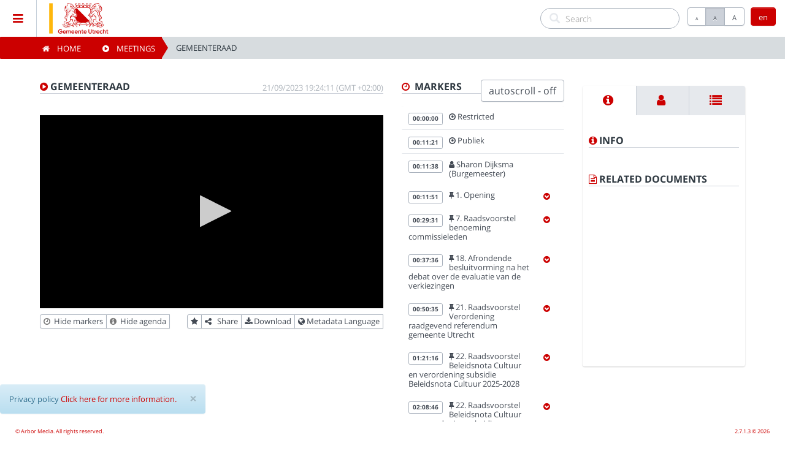

--- FILE ---
content_type: text/html; charset=utf-8
request_url: https://gemeenteutrecht.connectedviews.nl/SitePlayer/gemeente_utrecht?session=109323&lang=en
body_size: 33545
content:
<!DOCTYPE html>
<html lang="en">
<head>
    <meta http-equiv="X-UA-Compatible" content="IE=edge">
    <meta charset="utf-8">
    <meta name="viewport" content="width=device-width, initial-scale=1, user-scalable=no">
    <meta name="description" content="Gemeente Utrecht, Arbor Media, Lda - Broadcast & Conference Applications">
    <meta name="author" content="Gemeente Utrecht">
    <title>Gemeente Utrecht</title>

    <link href="/inc/vendor/jQueryUI/jquery-ui.min.css" rel="stylesheet" type="text/css" />

        <link rel="apple-touch-icon" href="/inc/img/apple-touch-icon-57-precomposed.png" />
        <link rel="apple-touch-icon" sizes="72x72" href="/inc/img/apple-touch-icon-72-precomposed.png" />
        <link rel="apple-touch-icon" sizes="114x114" href="/inc/apple-touch-icon-114-precomposed.png" />
        <link rel="apple-touch-icon" sizes="144x144" href="/inc/img/apple-touch-icon-144-precomposed.png" />
            <link rel="shortcut icon" href="https://amcpwegemutrthumbs.blob.core.windows.net/customization/5fb088f5-c66d-4f8c-bce4-0a8fa8dc5f8c.ico?sv=2018-03-28&amp;sig=oDvZCHB1HmkVe8fl7Jl%2BXGTcSoqwQGk%2BpIiMov4rMU8%3D&amp;spr=https&amp;se=2121-08-11T09:52:46Z&amp;srt=co&amp;ss=b&amp;sp=rcwd">

    <link href="/PortalStyles/Main?v=KrWqIFsh2Ucna-Y6UZrpGq6OW_5CGz2jIFHK9VvtED41" rel="stylesheet"/>


    <script src="/PortalScripts/Main?v=KzH039DHJGhZ4XumstzEwBpd2ZN_9GP6h9H_dRoXwyk1"></script>


    <!-- Back to top arrow-->
    <script>



    /***********************************************

    * Scroll To Top Control script- © Dynamic Drive DHTML code library (www.dynamicdrive.com)

    * Modified by www.MyBloggerTricks.com

    * Modified by www.scrolltotop.com

    * This notice MUST stay intact for legal use

    * Visit Project Page at http://www.dynamicdrive.com for full source code

    ***********************************************/


    var scrolltotop = {

        //startline: Integer. Number of pixels from top of doc scrollbar is scrolled before showing control

        //scrollto: Keyword (Integer, or "Scroll_to_Element_ID"). How far to scroll document up when control is clicked on (0=top).

        setting: { startline: 100, scrollto: 0, scrollduration: 1000, fadeduration: [500, 100] },

        controlHTML: '<img src="/inc/img/arrow89.png" />', //HTML for control, which is auto wrapped in DIV w/ ID="topcontrol"

        controlattrs: { offsetx: 5, offsety: 5 }, //offset of control relative to right/ bottom of window corner

        anchorkeyword: '#top', //Enter href value of HTML anchors on the page that should also act as "Scroll Up" links

        state: { isvisible: false, shouldvisible: false },


        scrollup: function () {

            if (!this.cssfixedsupport) //if control is positioned using JavaScript

                this.$control.css({ opacity: 0 }) //hide control immediately after clicking it

            var dest = isNaN(this.setting.scrollto) ? this.setting.scrollto : parseInt(this.setting.scrollto)

            if (typeof dest == "string" && jQuery('#' + dest).length == 1) //check element set by string exists

                dest = jQuery('#' + dest).offset().top

            else

                dest = 0

            this.$body.animate({ scrollTop: dest }, this.setting.scrollduration);

        },


        keepfixed: function () {

            var $window = jQuery(window)

            var controlx = $window.scrollLeft() + $window.width() - this.$control.width() - this.controlattrs.offsetx

            var controly = $window.scrollTop() + $window.height() - this.$control.height() - this.controlattrs.offsety

            this.$control.css({ left: controlx + 'px', top: controly + 'px' })

        },


        togglecontrol: function () {



            var scrolltop = jQuery(window).scrollTop()

            if (!this.cssfixedsupport)

                this.keepfixed()

            this.state.shouldvisible = (scrolltop >= this.setting.startline) ? true : false

            if (this.state.shouldvisible && !this.state.isvisible) {

                this.$control.stop().animate({ opacity: 1 }, this.setting.fadeduration[0])

                this.state.isvisible = true

            }

            else if (this.state.shouldvisible == false && this.state.isvisible) {

                this.$control.stop().animate({ opacity: 0 }, this.setting.fadeduration[1])

                this.state.isvisible = false

            }
        },

        init: function () {
            jQuery(document).ready(function ($) {
                var mainobj = scrolltotop
                var iebrws = document.all
                mainobj.cssfixedsupport = !iebrws || iebrws && document.compatMode == "CSS1Compat" && window.XMLHttpRequest //not IE or IE7+ browsers in standards mode
                mainobj.$body = (window.opera) ? (document.compatMode == "CSS1Compat" ? $('html') : $('body')) : $('html,body')
                mainobj.$control = $('<div id="topcontrol">' + mainobj.controlHTML + '</div>')
                    .css({ position: mainobj.cssfixedsupport ? 'fixed' : 'absolute', bottom: 34/*mainobj.controlattrs.offsety*/, right: mainobj.controlattrs.offsetx, opacity: 0, cursor: 'pointer' })
                    .attr({ title: 'Scroll to Top' })
                    .click(function () { mainobj.scrollup(); return false })
                    .appendTo('body')
                if (document.all && !window.XMLHttpRequest && mainobj.$control.text() != '') //loose check for IE6 and below, plus whether control contains any text
                    mainobj.$control.css({ width: mainobj.$control.width() }) //IE6- seems to require an explicit width on a DIV containing text
                mainobj.togglecontrol()

                $('a[href="' + mainobj.anchorkeyword + '"]').click(function () {
                    mainobj.scrollup()
                    return false
                })
                $(window).bind('scroll resize', function (e) {
                    mainobj.togglecontrol()
                })
            })
        }
    }
    scrolltotop.init()

</script>

    <!-- global var js -->
    
<!-- script for setting Global js dynamic var's from server, for using throughout the app's js files -->
<script type="text/javascript">
    // global var for "default no thumbnail" file path:
    var VOD_defaultThumbnailPath = '/inc/img/default_vod_thumbnail.png';
    // global var for the default logo path (used onerror for loading instance logo)
    var _defaultLogoPath = '/inc/img/instance_logo.png';
    // javascript debug level
    var debug = 5;
        
            // var "default instance language code"
            var instLangCode = "en";
        
    // var "defaultBasePath"
    var defaultBasePath = "/";
</script>

    
    <!-- Meta for Share -->
    
    <meta id="fb_url" property="og:url" content="https://amcpwegemutrw01.azurewebsites.net/SitePlayer/gemeente_utrecht?session=109323&amp;lang=en">
    <meta id="fb_title" property="og:title" content="Gemeente Utrecht Meetings">
    <meta id="fb_description" property="og:description" content="9/21/2023 7:24:11 PM, Gemeenteraad">
    <meta if="site_name" property="og:site_name" content="Gemeente Utrecht">
    <meta id="fb_image" property="og:image" content="https://amcpwegemutrtn-cbd7d7exc7gvdpd8.a03.azurefd.net/raadszaal/4000/2023-09-21/19:05:34Z.jpg">
    <meta id="fb_image_type" property="og:image:type" content="image/jpeg ">
    <meta id="fb_image_width" property="og:image:width" content="500">
    <meta id="fb_image_height" property="og:image:height" content="282">
    <meta id="defaultLanguage" content="">
    <script type="text/javascript">
    $(document).ready(function () {
        // set meta url:
        //$('meta[id=fb_url]').remove();
        //$('head').append('<meta id="fb_url" property"og:url" content="' + document.location.href + '">');
        // set default language:
        $('meta[id=defaultLanguage]').remove();
        $('head').append('<meta id="defaultLanguage" content="' + getCookieLanguage("cvc_culture") + '">');
    });
    </script>


    <!-- player includes -->
    
        <script type="text/javascript" src="/inc/vendor/jwplayer/jwplayer-8.36.4/jwplayer.js"></script>
<script src="/PortalScripts/jwplayer?v=EX-bmWTCC3-ElNCy3nUrW7O0CKxwa1RSzBnmqwNaY1E1"></script>
            <!-- include the siteplayerwrapper js file - used throughout this page only: -->
<script src="/PortalScripts/SitePlayerScripts?v=qzB5NUi8W67cPzFRkovrbviFBwhM8CqJdlZCOkwbLS01"></script>
        <script>playerWrapper.setPlayerKey("V6CBDJGDEelXZmds39nfdUDxlUFj56BDNK6bMLd8+jc=");</script>



    <!-- this partial defines the instances customization: -->
    <!-- custom cviewsc theme: -->
    <link href="/inc/css/skin-light.css" rel="stylesheet">
    <style>
        /*link color*/
        a {
          color: #cc0000 !important;
          text-decoration: none;
        }

        .highlight_color {
          color: #cc0000 !important;
        }

        .text-primary {
          color: #cc0000 !important;
        }

        .btn-primary {
            background-color: #cc0000 !important;
            border-color: #cc0000 !important;
        }

        .breadcrumb-arrow li a{
            background-color: #cc0000 !important;
            border-color: #cc0000 !important;
        }

        .breadcrumb-arrow li a:before {
            border-left-color: #cc0000 !important;
        }

        .breadcrumb-arrow li a:after {
            border-left-color: #cc0000 !important;
        }

        .badge-primary{
            background-color: #cc0000 !important;
            border-color: #cc0000 !important;
        }

        .label-primary {
            background-color: #cc0000 !important;
            border-color: #cc0000 !important;
        }

        .gn-menu-main a {
            color: #cc0000 !important;
        }
        .nav_background {
          background: #ffffff !important;
        }

        .footer {
          background-color: #ffffff !important;
        }

        .custom_logo {
          width: auto !important;
          height: 60px;
        }


        .block-color_1 {
          background: #cc0000 !important;
        }

        .block-color_2 {
          background: #ffffff !important;
        }

        .datepicker td.active, .datepicker td.active:hover {
            color: #ffffff;
            background-color: #cc0000 !important;
            background-image: -moz-linear-gradient(top, #cc0000, #cc0000) !important;
            background-image: -webkit-gradient(linear, 0 0, 0 100%, from(#cc0000), to(#cc0000)) !important;
            background-image: -webkit-linear-gradient(top, #cc0000, #cc0000) !important;
            background-image: -o-linear-gradient(top, #cc0000, #cc0000) !important;
            background-image: linear-gradient(to bottom, #cc0000, #cc0000) !important;
            background-repeat: repeat-x;
            filter: progid:DXImageTransform.Microsoft.gradient(startColorstr='#cc0000', endColorstr='#cc0000', GradientType=0) !important;
            border-color: #cc0000 #cc0000 #cc0000 !important;
            border-color: rgba(0, 0, 0, 0.1) rgba(0, 0, 0, 0.1) rgba(0, 0, 0, 0.25);
            filter: progid:DXImageTransform.Microsoft.gradient(enabled = false);
            color: #fff;
            text-shadow: 0 -1px 0 rgba(0, 0, 0, 0.25);
        }

        .block-color_1 {
          background: #cc0000 !important;
        }

        .panel-primary>.panel-heading {
          background-image: -webkit-linear-gradient(top,#cc0000 0,#cc0000 100%);
          background-image: -o-linear-gradient(top,#cc0000 0,#cc0000 100%);
          background-image: -webkit-gradient(linear,left top,left bottom,from(#cc0000),to(#cc0000));
          background-image: linear-gradient(to bottom,#cc0000 0,#cc0000 100%);
          filter: progid:DXImageTransform.Microsoft.gradient(startColorstr='#cc0000', endColorstr='#cc0000', GradientType=0);
          background-repeat: repeat-x;
        }

    </style>
        <style>
            .btn-primary, .btn-primary:hover, .btn-primary *, .btn-primary:hover *{
                color:#FFFFFF !important;
            }
            .breadcrumb-arrow li a, .breadcrumb-arrow li a:hover, .breadcrumb-arrow li a *, .breadcrumb-arrow li a:hover * {
                color:#FFFFFF !important;
            }

            .badge-primary, .badge-primary *{
                color:#FFFFFF !important;
            }

            .label-primary,  .label-primary *{
                color:#FFFFFF !important;
            }

            .block-color_1, .block-color_1 *{
                color:#FFFFFF !important;
            }

            .panel-primary>.panel-heading, .panel-title a  {
                color:#FFFFFF !important;
            }

        </style>
        <style>
            .block-color_2, .block-color_2 *{
                color:#000000 !important;
            }
        </style>


    <!--[if lte IE 9]>
        <script src="/inc/vendor/html5shiv/3.7.3/html5shiv.min.js"></script>
        <script src="/inc/vendor/respond/1.4.2/respond.min.js"></script>
        <script src="/inc/vendor/jQuery.Transition/jquery.transition.min.js"></script>
    <![endif]-->

</head>
<body>
    <!-- loading overlay stuff -->
    <script type="text/javascript">
            
            var over = '<div id="overlay">' +
                '<i id="loading" class="fa fa-circle-o-notch fa-3x fa-spin" style="color:#cc0000 !important"></i>' +
                '</div>';
            


//// on document load, place the overlay:
//$(document).load(function () {
//    putOverlay();
//});
    // on document ready, remove overlay:
    $(document).ready(function () {
        removeOverlay();

        //Hack to disable the hightlight on bootstrap buttons when they are no the focused element
        var btnPressed = false;
        $(".btn").mousedown(function () { btnPressed = true; });
        $("body").mouseup(function () {
            if (btnPressed) {
                $(".btn").blur();
                btnPressed = false;
            }
        });
        //end hack

    });

    // to use throughout the application
    function removeOverlay() {
        $("#overlay").remove();
    }
    // to use throughout the application
    function putOverlay() {
        $(over).appendTo('body');
    }


    </script>

    <style>
        #overlay {
            position: fixed;
            left: 0;
            top: 0;
            bottom: 0;
            right: 0;
            background: #000;
            opacity: 0.8;
            filter: alpha(opacity=80);
            z-index:9999999999999;
        }

        #loading {
            
            position: absolute;
            top: 50%;
            left: 50%;
            margin: -28px 0 0 -25px;
            z-index:99999999999999;
        }

        /* cviewsc-837 fix */
        .gn-menu .gn-icon i { width:63px;}
    </style>
    <!-- loading overlay stuff end -->
    <!--LANGUAGE MODAL-->
    <div class="modal fade bs-example-modal-sm" data-backdrop="static" tabindex="-1" role="dialog" aria-labelledby="" aria-hidden="true" id="language_Modal" style="z-index: 4000">
        <div class="modal-dialog modal-sm" style="z-index: 500000000">
            <div class="modal-content">
                <div class="modal-header">
                    <button type="button" class="close" data-dismiss="modal" aria-label="Close"><span aria-hidden="true">&times;</span></button>
                    <h4 class="modal-title" id="">Language</h4>
                </div>
                <div class="modal-body">
                    <h6>Choose language:</h6>
                    <div class="row" style="margin-bottom:10px">
                        <div class="form-group" style="margin-left:10px; margin-right:10px;">
                            <select id="langSelect" class="form-control" onchange="javascript:changeLang(this.value, '/')">
                                    <option value="da">Dansk</option>
                                    <option value="de">Deutsche</option>
                                    <option value="en">English</option>
                                    <option value="es">Espa&#241;ol</option>
                                    <option value="fr">Fran&#231;ais</option>
                                    <option value="it">Italiano</option>
                                    <option value="hu">Magyar</option>
                                    <option value="nl">Nederlands</option>
                                    <option value="pt">Portugu&#234;s</option>
                            </select>
                        </div>
                    </div>
                </div>
                <br>
                <div class="modal-footer">
                    <button type="button" class="btn btn-default" data-dismiss="modal">Close</button>
                </div>
            </div>
        </div>
    </div>
    <script type="text/javascript">
        /* script required to set the selected value for the current language on the language select */
        $(document).ready(function () {
            $("#langSelect").val(instLangCode);
        });
    </script>

    <!-- HEADER + SIDEBAR -->
    <div class="container-fluid header_container">

        <ul id="gn-menu" class="gn-menu-main nav_background">
                <li class="gn-trigger">
                    <a class="gn-icon-menu"><i class="fa fa-bars"></i></a>
                    <nav class="gn-menu-wrapper">
                        <div class="gn-scroller">
                            <ul class="gn-menu">
                                <li><a class="gn-icon" href="/HomeRouter/gemeente_utrecht?lang=en"><i class="fa fa-home menu_icon"></i>Home</a></li>
                                <li><a class="gn-icon" href="/VODMeetings/gemeente_utrecht?lang=en"><i class="fa fa-play-circle menu_icon"></i>Meetings</a></li>
                                <li><a class="gn-icon" href="/LiveMeetings/gemeente_utrecht?lang=en"><i class="fa fa-microphone menu_icon"></i>Live Sessions</a></li>
                                    <li><a class="gn-icon" href="/Categories/gemeente_utrecht?lang=en"><i class="fa fa-list menu_icon"></i>Categories</a></li>
                                                                <li><a class="gn-icon" href="/WatchList/gemeente_utrecht?lang=en"><i class="fa fa-star menu_icon"></i>Watchlist</a></li>
                                <li><a class="gn-icon" href="/Search/gemeente_utrecht?lang=en&amp;search="><i class="fa fa-search menu_icon"></i>Search</a></li>
                                <li><a class="gn-icon" href="/PrivacyPolicy/gemeente_utrecht?lang=en"><i class="fa fa-info-circle menu_icon"></i>Privacy policy</a></li>
                                <li><a class="gn-icon" href="/About/gemeente_utrecht?lang=en"><i class="fa fa-info-circle menu_icon"></i>About</a></li>
                                
        <li><a class="gn-icon" href="https://ris2.ibabs.eu/Utrecht" target="_blank"><i class="fa fa-calendar menu_icon"></i>Agenda (in iBABS)</a></li>
        <li><a class="gn-icon" href="https://www.utrecht.nl/bestuur-en-organisatie/gemeenteraad/" target="_blank"><i class="fa fa-external-link menu_icon"></i>Gemeenteraad Utrecht</a></li>

                            </ul>
                        </div><!-- /gn-scroller -->
                    </nav>
                </li>

            <div class="row nav_background">
                <div>
                        <a class="navbar-brand custom_brand" href="/HomeRouter/gemeente_utrecht?lang=en" style="padding-left:10px !important; padding-right:10px !important;">
                            <img src="https://amcpwegemutrthumbs.blob.core.windows.net/customization/b9981cf1-fefe-402d-99ea-c73d4c7dfc7b.jpg?sv=2018-03-28&amp;sig=oDvZCHB1HmkVe8fl7Jl%2BXGTcSoqwQGk%2BpIiMov4rMU8%3D&amp;spr=https&amp;se=2121-08-11T09:52:46Z&amp;srt=co&amp;ss=b&amp;sp=rcwd" onerror="javascript:instanceLogoErrorHandler(this)" class="custom_logo" alt="brand">
                        </a>
                </div>



                <button id="langButton" type="button" style="height: 30px" class="btn btn-primary cviews-btn-lang pull-right" data-toggle="modal" data-target="#language_Modal"></button>
                <div class="btn-group font-button pull-right cviews-btn" role="group" aria-label="...">
                    <button type="button" class="btn btn-default" onclick="javascript: resizeText(-1);" style="height: 30px"><span class="button-a-small" alt="Decrease font size" title="Decrease font size">A</span></button>
                    <button type="button" class="btn btn-default active" onclick="javascript: resizeText('');" style="height: 30px"><span class="button-a-normal" alt="Default font size" title="Default font size">A</span></button>
                    <button type="button" class="btn btn-default" onclick="javascript: resizeText(1);" style="height: 30px"><span class="button-a-big" alt="Increase font size" title="Increase font size">A</span></button>
                </div>
                <script type="text/javascript">
                    // on ready
                    $(document).ready(function () {
                        // set language button value
                        setLangButtonValue();
                    });
                </script>

                <div class="pull-right text-right">
                    <form role="search" class="search_field" action="/Search/gemeente_utrecht?lang=en">
                        <div class="form-search search-only">
                            <i class="search-icon glyphicon glyphicon-search"></i>
                            <input class="form-control search-query" name="search" placeholder="Search" autocomplete="off">
                        </div>
                    </form>
                </div>

            </div>


        </ul>
        
        <!--[if lte IE 9]>
        <script src="/inc/vendor/GoogleNexusWebsiteMenu/js/gnmenu_ArborMedia_IE9Hack.js"></script>
    <![endif]-->


        <script>
            new gnMenu(document.getElementById('gn-menu'));
        </script>


        

<!--SHARE VIDEO MODAL-->
<div class="modal fade bs-example-modal-sm" data-backdrop="static" tabindex="-1" role="dialog" aria-labelledby="" aria-hidden="true" id="share_Modal" style="z-index: 4000">
    <div class="modal-dialog">
        <div class="modal-content">
            <div class="modal-header">
                <button type="button" class="close" data-dismiss="modal" aria-label="Close"><span aria-hidden="true">&times;</span></button>
                <h4 class="modal-title" id="">Share Meeting</h4>
                <p>Use this feature to share the selected meeting within your social networks or send it by e-mail to your contacts.</p>
            </div>
            <div class="modal-body">
                Please select the meeting data to share:
                <select class="form-control" id="shareSelect" onchange="javascript:sitePlayerWrapper.shareSelectChanged();">
                    <option id="meetingShare" value="0" selected="selected">Meetings</option>
                    <option id="markerShare" value="1" style="display:none;">Speakers</option>
                    <option id="subjectShare" value="2" style="display:none;">Agenda items</option>
                </select>
                <br>
                Please select the sharing method:
                <div class="row">
                    <div class="col-xs-6 col-sm-6 col-md-3 col-lg-3">
                        <a href="" target="_blank" id="sharemail">
                            <button class="btn btn-default btn-block"><i class="fa fa-envelope-o"></i>&nbsp;Email</button>
                        </a>
                    </div>
                    <div class="col-xs-6 col-sm-6 col-md-3 col-lg-3">
                        <a href="" id="sharefb" target="_blank">
                            <button class="btn btn-default btn-block"><i class="fa fa-facebook-official" style="color:#3B5998"></i>&nbsp;Facebook</button>
                        </a>
                    </div>
                    <div class="col-xs-6 col-sm-6 col-md-3 col-lg-3">
                        <a href="" target="_blank" id="sharetwitt">
                            <button class="btn btn-default btn-block"><i class="fa fa-twitter-square" style="color:#5EA9DD"></i>&nbsp;Twitter</button>
                        </a>
                    </div>
                    <br><br>
                </div>
            </div>
            <div class="modal-footer">
                <button type="button" class="btn btn-default" data-dismiss="modal">Close</button>
            </div>
        </div>
    </div>
</div>

    <!--DOWNLOAD VIDEO MODAL-->
    <div class="modal fade bs-example-modal-sm" data-backdrop="static" tabindex="-1" role="dialog" aria-labelledby="" aria-hidden="true" id="download_Modal" style="z-index: 4000">
        <div class="modal-dialog modal-sm">
            <div class="modal-content">
                <div class="modal-header">
                    <button type="button" class="close" data-dismiss="modal" aria-label="Close"><span aria-hidden="true">&times;</span></button>
                    <h4 class="modal-title">Download Meeting</h4>
                </div>
                <div class="modal-body">
                    <p>Please right-click the download button and choose &quot;Save Link As...&quot;</p>
                    <a href="https://amcpwegemutrassets.blob.core.windows.net/asset-0765391e-c809-4bbc-ba63-0fe1ae2d82b6/video_5500000_1920x1080_6750.mp4" onclick="$('#download_Modal').modal('hide');"><button class="btn btn-default btn-block"><i class="fa fa-download"></i>&nbsp;Download</button></a>
                    
                </div>
                <div class="modal-footer">
                    <button type="button" class="btn btn-default" data-dismiss="modal">Close</button>
                </div>
            </div>
        </div>
    </div>

<!--AUDIO + Meta LANGUAGE MODAL-->
<div class="modal fade bs-example-modal-sm" data-backdrop="static" tabindex="-1" role="dialog" aria-labelledby="" aria-hidden="true" id="audiolang_Modal" style="z-index: 4000">
    <div class="modal-dialog modal-sm">
        <div class="modal-content">
            <div class="modal-header">
                <button type="button" class="close" data-dismiss="modal" aria-label="Close" onclick="javascript:sitePlayerWrapper.closeLanguageModal();"><span aria-hidden="true">&times;</span></button>
                <h4 class="modal-title" id="">Language Settings</h4>
            </div>
            <div class="modal-body">
                
                <p>Metadata Language</p>
                <select id="metaSelect" class="form-control">
                            <option value="nl" selected="selected">Dutch</option>
                </select>
            </div>
            <div class="modal-footer">
                <button type="button" class="btn btn-default" data-dismiss="modal" onclick="javascript:sitePlayerWrapper.closeLanguageModal();">Close</button>
                <button type="button" class="btn btn-primary" data-dismiss="modal" onclick="javascript:sitePlayerWrapper.changeSessionLangs();">Save changes</button>
            </div>
        </div>
    </div>
</div>

<div class="row breadcrumbs_container">
    <div class="row">
        <div class="col-xs-12">
            <ol class="breadcrumb breadcrumb-arrow breadcrumbs_first">
                <li><a href="/HomeRouter/gemeente_utrecht?lang=en"><i class="fa fa-home"></i>&nbsp; &nbsp; Home</a></li>
                    <li><a href="/VODMeetings/gemeente_utrecht?lang=en"><i class="fa fa-play-circle"></i>&nbsp; &nbsp; Meetings</a></li>

                <li class="active"> Gemeenteraad</li>
            </ol>
        </div>
    </div>
</div><!--breadcrumbs-->
	</div><!-- /container -->
<!-- MAIN CONTENT   -->
<div class="container-fluid body_container" style="margin-top: 60px; padding-bottom:50px !important;">
    <div class="main_content">
        <!-- MEETING -->

        <form id="registerPlayclickForm" action="#" method="post" style="display:none;">
            <input name="__RequestVerificationToken" type="hidden" value="TOFKkNZsyHkr-Oc7RNHhMKkLo5z_8bETDZpADcMEVXo16hxz-SCowf5fc4sicc68FQWT1Isysw0_iTDZS2lZas9JE1Dx6chNNb-DivOT43A1" />
        </form>

        <div class="row">
            <div id="videoCol" class="col-xs-12 col-sm-12 col-md-6 padding-bottom">
                <div class="section_title" id="meetingTitle">
                        <i class="fa fa-play-circle highlight_color"></i> Gemeenteraad                    <div class="pull-right section_date ">21/09/2023 19:24:11&nbsp;(GMT +02:00)</div>
                </div>
                    <!--VIDEO-->
                    <div class="row" style="margin-bottom:10px !important;">
                        <div class="col-xs-12" style="padding-top:15px;">
                            <div class="embed-responsive embed-responsive-16by9">
                                <div id="video_player" class="embed-responsive-item">
                                </div>
                            </div>
                        </div>
                    </div>




                <div class="row" style="padding-left: 15px; padding-right: 15px;">
                    <div class=" pull-left text-left padding-bottom">
                        <div class="btn-group btn-group-xs">
                            <button id="toggleMarkers" type="button" class="btn btn-default btn-sm" alt="Toggle markers (show/hide)" title="Toggle markers (show/hide)" onclick="javascript:toggleMarkers()"><i class="fa fa-clock-o text-muted"></i>&nbsp; <span class="label_display">Hide markers</span></button>
                            <button id="toggleAgenda" type="button" class="btn btn-default btn-sm" alt="Toggle Info (show/hide)" title="Toggle Info (show/hide)" onclick="javascript:toggleAgenda()"><i class="fa fa-info-circle text-muted"></i>&nbsp; <span class="label_display">Hide agenda</span></button>
                            <br>
                        </div>
                    </div>
                    <div class="pull-right text-right padding-bottom">
                        <div class="btn-group btn-group-xs">
                                    <button type="button" id="watchlistBtn" class="btn btn-default btn-sm" onclick="javascript:changeWatchList();" title="Add/Remove favorites"><i class="fa fa-star"></i></button>
                                    <button type="button" class="btn btn-default btn-sm" data-toggle="modal" data-target="#share_Modal" title="Share" alt="Share" onclick="javascript:sitePlayerWrapper.setShareSelect();"><i class="fa fa-share-alt"></i> &nbsp; <span class="label_display">Share</span></button>
                                    <button type="button" class='btn btn-default btn-sm ' data-toggle="modal" data-target="#download_Modal" title="Download" alt="Download"><i class="fa fa-download"></i>&nbsp;<span class="label_display">Download</span></button>
                                <button type="button" class="btn btn-default btn-sm" data-toggle="modal" data-target="#audiolang_Modal" title="Metadata Language" alt="Metadata Language"><i class="fa fa-globe"></i>&nbsp;<span class="label_display">Metadata Language</span></button>
                            <br>
                        </div>
                    </div>
                </div>
                <div class="row" style="padding-left: 15px; padding-right: 15px;">
                    <div id="AgendaContainer">
                        
<div id="agendaColDisplay" class="col-xs-12" style="display:none;">
    <div class="section_title">
        <i class="fa fa-bookmark-o highlight_color"></i>&nbsp;  Agenda
    </div>
    <div id="myTabContent" class="tab-content">
        <div class="tab-pane fade active in" id="agenda">
            <div class="row">
                <div class="col-xs-12">
                    <div style="display:none;"><strong class="text-primary" id="agendaItemTitle">Title ?</strong></div>
                    <div id="agendaItemTexts" style="display:none;">
                        <div><span id="agendaShortText"></span></div>
                        <div><span class="text-muted" id="agendaLongText"></span></div>
                        <hr class="dashed" />
                    </div>
                    <div id="agendaItemUrls" style="display:none;">
                        <div class="row">
                            <div class="col-xs-12">
                                <div class="btn-group" id="agendaUrls">
                                </div>
                            </div>
                        </div>
                        <hr class="dashed" />
                    </div>
                </div>
            </div>
        </div>
    </div>
</div>
        

                    </div>
                </div>
                <br>
            </div>

            <!--MARKERS-->
            <div id="markersCol" class="col-xs-12 col-sm-12 col-md-3 padding-bottom">

                <div class="section_title">
                    <i class="fa fa-clock-o highlight_color"></i>&nbsp;  Markers
                    <div style="float:right">
                        <button id="autoscroll" class="btn btn-default" onclick="javascript: changeAutoScroll();">autoscroll - off</button>
                    </div>
                </div>
                <div style="display:none" id="liveStatus">
                    STOPPED
                </div>
                <div style="display:none" id="dvr">
                    True
                </div>
                <div style="display:none" id="pauseMessage">
                    This meeting is currently paused and will resume shortly.
                </div>
                <div style="display:none" id="noVideoMessage">
                    The meeting is stopped. No video available at the moment.
                </div>
                <div class="marker_list_container" id="marker_list" style="width:100%;">
                    
<style>
    .hidden {
        display: none !important;
    }

    .visible {
        display: inline !important;
    }

    /*.list-group-item-container:focus, .list-group-item-container:hover, .list-group-item-container:focus *:not([class*="label label-primary"]), .list-group-item-container:hover *:not([class*="label label-primary"]) {
        background-color: #e6e9ed !important;
    }*/

    .list-group-item-container {
        margin:0;
    }
</style>





<div class="list-group">

                    <a onclick="javascript:changePlayerPosition('0');" class="list-group-item marker_item" style="cursor:pointer;" id="marker_2114319">
                        <div class="row">
                            <div class="marker_timestamp">
                                <span class="label label-primary">00:00:00</span>
                            </div>
                            <div class="marker_text_box highlight_color">
                                    <i class="fa fa-dot-circle-o"></i><span id="text_marker_2114319">&nbsp;Restricted</span>
                            </div>
                        </div>
                    </a>
                    <a onclick="javascript:changePlayerPosition('681');" class="list-group-item marker_item" style="cursor:pointer;" id="marker_2114320">
                        <div class="row">
                            <div class="marker_timestamp">
                                <span class="label label-primary">00:11:21</span>
                            </div>
                            <div class="marker_text_box highlight_color">
                                    <i class="fa fa-dot-circle-o"></i><span id="text_marker_2114320">&nbsp;Publiek</span>
                            </div>
                        </div>
                    </a>
                    <a onclick="javascript:changePlayerPosition('698');" class="list-group-item marker_item" style="cursor:pointer;" id="marker_2114321">
                        <div class="row">
                            <div class="marker_timestamp">
                                <span class="label label-primary">00:11:38</span>
                            </div>
                            <div class="marker_text_box highlight_color">
                                <i class="fa fa-user"></i><span id="text_marker_2114321">&nbsp;Sharon  Dijksma (Burgemeester)</span>
                            </div>
                        </div>
                    </a>
                    <div id="markerContainer_2114322" class="row list-group-item-container">
                        <a onclick="javascript:changePlayerPosition('711');" class="list-group-item marker_item col-xs-10" style="cursor:pointer;" id="marker_2114322">
                            <div class="row">
                                <div class="marker_timestamp">
                                    <span class="label label-primary">00:11:51</span>
                                </div>
                                <div class="marker_text_box highlight_color">
                                    <i class="fa fa-thumb-tack"></i><span id="text_marker_2114322">&nbsp;1. Opening</span>
                                </div>
                            </div>
                        </a>
                        <div class="subject_collapsible col-xs-1" onclick="javascript: sitePlayerWrapper.toggleSubjContentVisibility('179835');" style="cursor:pointer; padding:10px;">
                            <i class="subjCollapser_179835 fa fa-chevron-circle-down highlight_color visible"></i>
                            <i class="subjCollapser_179835 fa fa-chevron-circle-up highlight_color hidden"></i>
                        </div>
                    </div>
                    <a onclick="javascript:changePlayerPosition('750');" class="list-group-item marker_item  col-xs-12 subject_179835 hidden" style="cursor:pointer;" id="marker_2114323">
                        <div class="row marker_ident">
                            <div class="marker_timestamp">
                                <span class="label label-primary">00:12:30</span>
                            </div>
                            <div class="marker_text_box">
                                <i class="fa fa-user"></i><span id="text_marker_2114323">&nbsp;Sharon  Dijksma (Burgemeester)</span>
                            </div>
                        </div>
                    </a>
                    <a onclick="javascript:changePlayerPosition('1016');" class="list-group-item marker_item  col-xs-12 subject_179835 hidden" style="cursor:pointer;" id="marker_2114324">
                        <div class="row marker_ident">
                            <div class="marker_timestamp">
                                <span class="label label-primary">00:16:56</span>
                            </div>
                            <div class="marker_text_box">
                                <i class="fa fa-user"></i><span id="text_marker_2114324">&nbsp;</span>
                            </div>
                        </div>
                    </a>
                    <a onclick="javascript:changePlayerPosition('1039');" class="list-group-item marker_item  col-xs-12 subject_179835 hidden" style="cursor:pointer;" id="marker_2114325">
                        <div class="row marker_ident">
                            <div class="marker_timestamp">
                                <span class="label label-primary">00:17:19</span>
                            </div>
                            <div class="marker_text_box">
                                <i class="fa fa-user"></i><span id="text_marker_2114325">&nbsp;Sharon  Dijksma (Burgemeester)</span>
                            </div>
                        </div>
                    </a>
                    <a onclick="javascript:changePlayerPosition('1094');" class="list-group-item marker_item  col-xs-12 subject_179835 hidden" style="cursor:pointer;" id="marker_2114326">
                        <div class="row marker_ident">
                            <div class="marker_timestamp">
                                <span class="label label-primary">00:18:14</span>
                            </div>
                            <div class="marker_text_box">
                                <i class="fa fa-user"></i><span id="text_marker_2114326">&nbsp;Sharon  Dijksma (Burgemeester)</span>
                            </div>
                        </div>
                    </a>
                    <a onclick="javascript:changePlayerPosition('1104');" class="list-group-item marker_item  col-xs-12 subject_179835 hidden" style="cursor:pointer;" id="marker_2114327">
                        <div class="row marker_ident">
                            <div class="marker_timestamp">
                                <span class="label label-primary">00:18:24</span>
                            </div>
                            <div class="marker_text_box">
                                <i class="fa fa-user"></i><span id="text_marker_2114327">&nbsp;</span>
                            </div>
                        </div>
                    </a>
                    <a onclick="javascript:changePlayerPosition('1437');" class="list-group-item marker_item  col-xs-12 subject_179835 hidden" style="cursor:pointer;" id="marker_2114328">
                        <div class="row marker_ident">
                            <div class="marker_timestamp">
                                <span class="label label-primary">00:23:57</span>
                            </div>
                            <div class="marker_text_box">
                                <i class="fa fa-user"></i><span id="text_marker_2114328">&nbsp;Sharon  Dijksma (Burgemeester)</span>
                            </div>
                        </div>
                    </a>
                    <a onclick="javascript:changePlayerPosition('1442');" class="list-group-item marker_item  col-xs-12 subject_179835 hidden" style="cursor:pointer;" id="marker_2114329">
                        <div class="row marker_ident">
                            <div class="marker_timestamp">
                                <span class="label label-primary">00:24:02</span>
                            </div>
                            <div class="marker_text_box">
                                <i class="fa fa-user"></i><span id="text_marker_2114329">&nbsp;Sharon  Dijksma (Burgemeester)</span>
                            </div>
                        </div>
                    </a>
                    <a onclick="javascript:changePlayerPosition('1458');" class="list-group-item marker_item  col-xs-12 subject_179835 hidden" style="cursor:pointer;" id="marker_2114330">
                        <div class="row marker_ident">
                            <div class="marker_timestamp">
                                <span class="label label-primary">00:24:18</span>
                            </div>
                            <div class="marker_text_box">
                                <i class="fa fa-user"></i><span id="text_marker_2114330">&nbsp;</span>
                            </div>
                        </div>
                    </a>
                    <a onclick="javascript:changePlayerPosition('1496');" class="list-group-item marker_item  col-xs-12 subject_179835 hidden" style="cursor:pointer;" id="marker_2114331">
                        <div class="row marker_ident">
                            <div class="marker_timestamp">
                                <span class="label label-primary">00:24:56</span>
                            </div>
                            <div class="marker_text_box">
                                <i class="fa fa-user"></i><span id="text_marker_2114331">&nbsp;Sharon  Dijksma (Burgemeester)</span>
                            </div>
                        </div>
                    </a>
                    <a onclick="javascript:changePlayerPosition('1543');" class="list-group-item marker_item  col-xs-12 subject_179835 hidden" style="cursor:pointer;" id="marker_2114332">
                        <div class="row marker_ident">
                            <div class="marker_timestamp">
                                <span class="label label-primary">00:25:43</span>
                            </div>
                            <div class="marker_text_box">
                                <i class="fa fa-user"></i><span id="text_marker_2114332">&nbsp;Linda  Bode (Volt)</span>
                            </div>
                        </div>
                    </a>
                    <a onclick="javascript:changePlayerPosition('1577');" class="list-group-item marker_item  col-xs-12 subject_179835 hidden" style="cursor:pointer;" id="marker_2114333">
                        <div class="row marker_ident">
                            <div class="marker_timestamp">
                                <span class="label label-primary">00:26:17</span>
                            </div>
                            <div class="marker_text_box">
                                <i class="fa fa-user"></i><span id="text_marker_2114333">&nbsp;Sharon  Dijksma (Burgemeester)</span>
                            </div>
                        </div>
                    </a>
                    <a onclick="javascript:changePlayerPosition('1604');" class="list-group-item marker_item  col-xs-12 subject_179835 hidden" style="cursor:pointer;" id="marker_2114334">
                        <div class="row marker_ident">
                            <div class="marker_timestamp">
                                <span class="label label-primary">00:26:44</span>
                            </div>
                            <div class="marker_text_box">
                                <i class="fa fa-user"></i><span id="text_marker_2114334">&nbsp;Sharon  Dijksma (Burgemeester)</span>
                            </div>
                        </div>
                    </a>
                    <a onclick="javascript:changePlayerPosition('1756');" class="list-group-item marker_item  col-xs-12 subject_179835 hidden" style="cursor:pointer;" id="marker_2114335">
                        <div class="row marker_ident">
                            <div class="marker_timestamp">
                                <span class="label label-primary">00:29:16</span>
                            </div>
                            <div class="marker_text_box">
                                <i class="fa fa-user"></i><span id="text_marker_2114335">&nbsp;Sharon  Dijksma (Burgemeester)</span>
                            </div>
                        </div>
                    </a>
                    <div id="markerContainer_2114336" class="row list-group-item-container">
                        <a onclick="javascript:changePlayerPosition('1771');" class="list-group-item marker_item col-xs-10" style="cursor:pointer;" id="marker_2114336">
                            <div class="row">
                                <div class="marker_timestamp">
                                    <span class="label label-primary">00:29:31</span>
                                </div>
                                <div class="marker_text_box highlight_color">
                                    <i class="fa fa-thumb-tack"></i><span id="text_marker_2114336">&nbsp;7. Raadsvoorstel benoeming commissieleden</span>
                                </div>
                            </div>
                        </a>
                        <div class="subject_collapsible col-xs-1" onclick="javascript: sitePlayerWrapper.toggleSubjContentVisibility('179836');" style="cursor:pointer; padding:10px;">
                            <i class="subjCollapser_179836 fa fa-chevron-circle-down highlight_color visible"></i>
                            <i class="subjCollapser_179836 fa fa-chevron-circle-up highlight_color hidden"></i>
                        </div>
                    </div>
                    <a onclick="javascript:changePlayerPosition('1779');" class="list-group-item marker_item  col-xs-12 subject_179836 hidden" style="cursor:pointer;" id="marker_2114337">
                        <div class="row marker_ident">
                            <div class="marker_timestamp">
                                <span class="label label-primary">00:29:39</span>
                            </div>
                            <div class="marker_text_box">
                                <i class="fa fa-user"></i><span id="text_marker_2114337">&nbsp;</span>
                            </div>
                        </div>
                    </a>
                    <a onclick="javascript:changePlayerPosition('1805');" class="list-group-item marker_item  col-xs-12 subject_179836 hidden" style="cursor:pointer;" id="marker_2114338">
                        <div class="row marker_ident">
                            <div class="marker_timestamp">
                                <span class="label label-primary">00:30:05</span>
                            </div>
                            <div class="marker_text_box">
                                <i class="fa fa-user"></i><span id="text_marker_2114338">&nbsp;Sharon  Dijksma (Burgemeester)</span>
                            </div>
                        </div>
                    </a>
                    <a onclick="javascript:changePlayerPosition('1834');" class="list-group-item marker_item  col-xs-12 subject_179836 hidden" style="cursor:pointer;" id="marker_2114339">
                        <div class="row marker_ident">
                            <div class="marker_timestamp">
                                <span class="label label-primary">00:30:34</span>
                            </div>
                            <div class="marker_text_box">
                                <i class="fa fa-user"></i><span id="text_marker_2114339">&nbsp;Sharon  Dijksma (Burgemeester)</span>
                            </div>
                        </div>
                    </a>
                    <a onclick="javascript:changePlayerPosition('2135');" class="list-group-item marker_item col-xs-12 subject_179836 hidden" style="cursor:pointer;" id="marker_2114340">
                        <div class="row marker_ident">
                            <div class="marker_timestamp">
                                <span class="label label-primary">00:35:35</span>
                            </div>
                            <div class="marker_text_box highlight_color">
                                    <i class="fa fa-dot-circle-o"></i><span id="text_marker_2114340">&nbsp;Geheim</span>
                            </div>
                        </div>
                    </a>
                    <a onclick="javascript:changePlayerPosition('2179');" class="list-group-item marker_item col-xs-12 subject_179836 hidden" style="cursor:pointer;" id="marker_2114341">
                        <div class="row marker_ident">
                            <div class="marker_timestamp">
                                <span class="label label-primary">00:36:19</span>
                            </div>
                            <div class="marker_text_box highlight_color">
                                    <i class="fa fa-dot-circle-o"></i><span id="text_marker_2114341">&nbsp;Publiek</span>
                            </div>
                        </div>
                    </a>
                    <a onclick="javascript:changePlayerPosition('2180');" class="list-group-item marker_item  col-xs-12 subject_179836 hidden" style="cursor:pointer;" id="marker_2114342">
                        <div class="row marker_ident">
                            <div class="marker_timestamp">
                                <span class="label label-primary">00:36:20</span>
                            </div>
                            <div class="marker_text_box">
                                <i class="fa fa-user"></i><span id="text_marker_2114342">&nbsp;Voorzitter Pepijn  Zwanenberg</span>
                            </div>
                        </div>
                    </a>
                    <a onclick="javascript:changePlayerPosition('2215');" class="list-group-item marker_item  col-xs-12 subject_179836 hidden" style="cursor:pointer;" id="marker_2114343">
                        <div class="row marker_ident">
                            <div class="marker_timestamp">
                                <span class="label label-primary">00:36:55</span>
                            </div>
                            <div class="marker_text_box">
                                <i class="fa fa-user"></i><span id="text_marker_2114343">&nbsp;David  Bosch (UtrechtNu!)</span>
                            </div>
                        </div>
                    </a>
                    <a onclick="javascript:changePlayerPosition('2231');" class="list-group-item marker_item  col-xs-12 subject_179836 hidden" style="cursor:pointer;" id="marker_2114344">
                        <div class="row marker_ident">
                            <div class="marker_timestamp">
                                <span class="label label-primary">00:37:11</span>
                            </div>
                            <div class="marker_text_box">
                                <i class="fa fa-user"></i><span id="text_marker_2114344">&nbsp;Voorzitter Pepijn  Zwanenberg</span>
                            </div>
                        </div>
                    </a>
                    <div id="markerContainer_2114345" class="row list-group-item-container">
                        <a onclick="javascript:changePlayerPosition('2256');" class="list-group-item marker_item col-xs-10" style="cursor:pointer;" id="marker_2114345">
                            <div class="row">
                                <div class="marker_timestamp">
                                    <span class="label label-primary">00:37:36</span>
                                </div>
                                <div class="marker_text_box highlight_color">
                                    <i class="fa fa-thumb-tack"></i><span id="text_marker_2114345">&nbsp;18. Afrondende besluitvorming na het debat over de evaluatie van de verkiezingen</span>
                                </div>
                            </div>
                        </a>
                        <div class="subject_collapsible col-xs-1" onclick="javascript: sitePlayerWrapper.toggleSubjContentVisibility('179837');" style="cursor:pointer; padding:10px;">
                            <i class="subjCollapser_179837 fa fa-chevron-circle-down highlight_color visible"></i>
                            <i class="subjCollapser_179837 fa fa-chevron-circle-up highlight_color hidden"></i>
                        </div>
                    </div>
                    <a onclick="javascript:changePlayerPosition('2271');" class="list-group-item marker_item  col-xs-12 subject_179837 hidden" style="cursor:pointer;" id="marker_2114346">
                        <div class="row marker_ident">
                            <div class="marker_timestamp">
                                <span class="label label-primary">00:37:51</span>
                            </div>
                            <div class="marker_text_box">
                                <i class="fa fa-user"></i><span id="text_marker_2114346">&nbsp;Voorzitter Pepijn  Zwanenberg</span>
                            </div>
                        </div>
                    </a>
                    <a onclick="javascript:changePlayerPosition('2271');" class="list-group-item marker_item  col-xs-12 subject_179837 hidden" style="cursor:pointer;" id="marker_2114347">
                        <div class="row marker_ident">
                            <div class="marker_timestamp">
                                <span class="label label-primary">00:37:51</span>
                            </div>
                            <div class="marker_text_box">
                                <i class="fa fa-user"></i><span id="text_marker_2114347">&nbsp;</span>
                            </div>
                        </div>
                    </a>
                    <a onclick="javascript:changePlayerPosition('2344');" class="list-group-item marker_item  col-xs-12 subject_179837 hidden" style="cursor:pointer;" id="marker_2114348">
                        <div class="row marker_ident">
                            <div class="marker_timestamp">
                                <span class="label label-primary">00:39:04</span>
                            </div>
                            <div class="marker_text_box">
                                <i class="fa fa-user"></i><span id="text_marker_2114348">&nbsp;Voorzitter Pepijn  Zwanenberg</span>
                            </div>
                        </div>
                    </a>
                    <a onclick="javascript:changePlayerPosition('2429');" class="list-group-item marker_item  col-xs-12 subject_179837 hidden" style="cursor:pointer;" id="marker_2114349">
                        <div class="row marker_ident">
                            <div class="marker_timestamp">
                                <span class="label label-primary">00:40:29</span>
                            </div>
                            <div class="marker_text_box">
                                <i class="fa fa-user"></i><span id="text_marker_2114349">&nbsp;Voorzitter Pepijn  Zwanenberg</span>
                            </div>
                        </div>
                    </a>
                    <a onclick="javascript:changePlayerPosition('2432');" class="list-group-item marker_item  col-xs-12 subject_179837 hidden" style="cursor:pointer;" id="marker_2114350">
                        <div class="row marker_ident">
                            <div class="marker_timestamp">
                                <span class="label label-primary">00:40:32</span>
                            </div>
                            <div class="marker_text_box">
                                <i class="fa fa-user"></i><span id="text_marker_2114350">&nbsp;David  Bosch (UtrechtNu!)</span>
                            </div>
                        </div>
                    </a>
                    <a onclick="javascript:changePlayerPosition('2442');" class="list-group-item marker_item  col-xs-12 subject_179837 hidden" style="cursor:pointer;" id="marker_2114351">
                        <div class="row marker_ident">
                            <div class="marker_timestamp">
                                <span class="label label-primary">00:40:42</span>
                            </div>
                            <div class="marker_text_box">
                                <i class="fa fa-user"></i><span id="text_marker_2114351">&nbsp;Voorzitter Pepijn  Zwanenberg</span>
                            </div>
                        </div>
                    </a>
                    <a onclick="javascript:changePlayerPosition('2444');" class="list-group-item marker_item  col-xs-12 subject_179837 hidden" style="cursor:pointer;" id="marker_2114352">
                        <div class="row marker_ident">
                            <div class="marker_timestamp">
                                <span class="label label-primary">00:40:44</span>
                            </div>
                            <div class="marker_text_box">
                                <i class="fa fa-user"></i><span id="text_marker_2114352">&nbsp;Rik  van der Graaf (ChristenUnie)</span>
                            </div>
                        </div>
                    </a>
                    <a onclick="javascript:changePlayerPosition('2468');" class="list-group-item marker_item  col-xs-12 subject_179837 hidden" style="cursor:pointer;" id="marker_2114353">
                        <div class="row marker_ident">
                            <div class="marker_timestamp">
                                <span class="label label-primary">00:41:08</span>
                            </div>
                            <div class="marker_text_box">
                                <i class="fa fa-user"></i><span id="text_marker_2114353">&nbsp;Voorzitter Pepijn  Zwanenberg</span>
                            </div>
                        </div>
                    </a>
                    <a onclick="javascript:changePlayerPosition('2491');" class="list-group-item marker_item  col-xs-12 subject_179837 hidden" style="cursor:pointer;" id="marker_2114354">
                        <div class="row marker_ident">
                            <div class="marker_timestamp">
                                <span class="label label-primary">00:41:31</span>
                            </div>
                            <div class="marker_text_box">
                                <i class="fa fa-user"></i><span id="text_marker_2114354">&nbsp;Voorzitter Pepijn  Zwanenberg</span>
                            </div>
                        </div>
                    </a>
                    <a onclick="javascript:changePlayerPosition('2491');" class="list-group-item marker_item  col-xs-12 subject_179837 hidden" style="cursor:pointer;" id="marker_2114355">
                        <div class="row marker_ident">
                            <div class="marker_timestamp">
                                <span class="label label-primary">00:41:31</span>
                            </div>
                            <div class="marker_text_box">
                                <i class="fa fa-user"></i><span id="text_marker_2114355">&nbsp;Mahmut  Sungur (DENK)</span>
                            </div>
                        </div>
                    </a>
                    <a onclick="javascript:changePlayerPosition('2536');" class="list-group-item marker_item  col-xs-12 subject_179837 hidden" style="cursor:pointer;" id="marker_2114356">
                        <div class="row marker_ident">
                            <div class="marker_timestamp">
                                <span class="label label-primary">00:42:16</span>
                            </div>
                            <div class="marker_text_box">
                                <i class="fa fa-user"></i><span id="text_marker_2114356">&nbsp;Voorzitter Pepijn  Zwanenberg</span>
                            </div>
                        </div>
                    </a>
                    <a onclick="javascript:changePlayerPosition('2553');" class="list-group-item marker_item  col-xs-12 subject_179837 hidden" style="cursor:pointer;" id="marker_2114357">
                        <div class="row marker_ident">
                            <div class="marker_timestamp">
                                <span class="label label-primary">00:42:33</span>
                            </div>
                            <div class="marker_text_box">
                                <i class="fa fa-user"></i><span id="text_marker_2114357">&nbsp;David  Bosch (UtrechtNu!)</span>
                            </div>
                        </div>
                    </a>
                    <a onclick="javascript:changePlayerPosition('2564');" class="list-group-item marker_item  col-xs-12 subject_179837 hidden" style="cursor:pointer;" id="marker_2114358">
                        <div class="row marker_ident">
                            <div class="marker_timestamp">
                                <span class="label label-primary">00:42:44</span>
                            </div>
                            <div class="marker_text_box">
                                <i class="fa fa-user"></i><span id="text_marker_2114358">&nbsp;Voorzitter Pepijn  Zwanenberg</span>
                            </div>
                        </div>
                    </a>
                    <a onclick="javascript:changePlayerPosition('2583');" class="list-group-item marker_item  col-xs-12 subject_179837 hidden" style="cursor:pointer;" id="marker_2114359">
                        <div class="row marker_ident">
                            <div class="marker_timestamp">
                                <span class="label label-primary">00:43:03</span>
                            </div>
                            <div class="marker_text_box">
                                <i class="fa fa-user"></i><span id="text_marker_2114359">&nbsp;Voorzitter Pepijn  Zwanenberg</span>
                            </div>
                        </div>
                    </a>
                    <a onclick="javascript:changePlayerPosition('2584');" class="list-group-item marker_item  col-xs-12 subject_179837 hidden" style="cursor:pointer;" id="marker_2114360">
                        <div class="row marker_ident">
                            <div class="marker_timestamp">
                                <span class="label label-primary">00:43:04</span>
                            </div>
                            <div class="marker_text_box">
                                <i class="fa fa-user"></i><span id="text_marker_2114360">&nbsp;Sharon  Dijksma (Burgemeester)</span>
                            </div>
                        </div>
                    </a>
                    <a onclick="javascript:changePlayerPosition('2867');" class="list-group-item marker_item  col-xs-12 subject_179837 hidden" style="cursor:pointer;" id="marker_2114361">
                        <div class="row marker_ident">
                            <div class="marker_timestamp">
                                <span class="label label-primary">00:47:47</span>
                            </div>
                            <div class="marker_text_box">
                                <i class="fa fa-user"></i><span id="text_marker_2114361">&nbsp;Voorzitter Pepijn  Zwanenberg</span>
                            </div>
                        </div>
                    </a>
                    <a onclick="javascript:changePlayerPosition('2876');" class="list-group-item marker_item  col-xs-12 subject_179837 hidden" style="cursor:pointer;" id="marker_2114362">
                        <div class="row marker_ident">
                            <div class="marker_timestamp">
                                <span class="label label-primary">00:47:56</span>
                            </div>
                            <div class="marker_text_box">
                                <i class="fa fa-user"></i><span id="text_marker_2114362">&nbsp;Mahmut  Sungur (DENK)</span>
                            </div>
                        </div>
                    </a>
                    <a onclick="javascript:changePlayerPosition('2907');" class="list-group-item marker_item  col-xs-12 subject_179837 hidden" style="cursor:pointer;" id="marker_2114363">
                        <div class="row marker_ident">
                            <div class="marker_timestamp">
                                <span class="label label-primary">00:48:27</span>
                            </div>
                            <div class="marker_text_box">
                                <i class="fa fa-user"></i><span id="text_marker_2114363">&nbsp;Voorzitter Pepijn  Zwanenberg</span>
                            </div>
                        </div>
                    </a>
                    <a onclick="javascript:changePlayerPosition('2909');" class="list-group-item marker_item  col-xs-12 subject_179837 hidden" style="cursor:pointer;" id="marker_2114364">
                        <div class="row marker_ident">
                            <div class="marker_timestamp">
                                <span class="label label-primary">00:48:29</span>
                            </div>
                            <div class="marker_text_box">
                                <i class="fa fa-user"></i><span id="text_marker_2114364">&nbsp;Sharon  Dijksma (Burgemeester)</span>
                            </div>
                        </div>
                    </a>
                    <a onclick="javascript:changePlayerPosition('2955');" class="list-group-item marker_item  col-xs-12 subject_179837 hidden" style="cursor:pointer;" id="marker_2114365">
                        <div class="row marker_ident">
                            <div class="marker_timestamp">
                                <span class="label label-primary">00:49:15</span>
                            </div>
                            <div class="marker_text_box">
                                <i class="fa fa-user"></i><span id="text_marker_2114365">&nbsp;Voorzitter Pepijn  Zwanenberg</span>
                            </div>
                        </div>
                    </a>
                    <a onclick="javascript:changePlayerPosition('2966');" class="list-group-item marker_item  col-xs-12 subject_179837 hidden" style="cursor:pointer;" id="marker_2114366">
                        <div class="row marker_ident">
                            <div class="marker_timestamp">
                                <span class="label label-primary">00:49:26</span>
                            </div>
                            <div class="marker_text_box">
                                <i class="fa fa-user"></i><span id="text_marker_2114366">&nbsp;Mahmut  Sungur (DENK)</span>
                            </div>
                        </div>
                    </a>
                    <a onclick="javascript:changePlayerPosition('2981');" class="list-group-item marker_item  col-xs-12 subject_179837 hidden" style="cursor:pointer;" id="marker_2114367">
                        <div class="row marker_ident">
                            <div class="marker_timestamp">
                                <span class="label label-primary">00:49:41</span>
                            </div>
                            <div class="marker_text_box">
                                <i class="fa fa-user"></i><span id="text_marker_2114367">&nbsp;Voorzitter Pepijn  Zwanenberg</span>
                            </div>
                        </div>
                    </a>
                    <div id="markerContainer_2114368" class="row list-group-item-container">
                        <a onclick="javascript:changePlayerPosition('3035');" class="list-group-item marker_item col-xs-10" style="cursor:pointer;" id="marker_2114368">
                            <div class="row">
                                <div class="marker_timestamp">
                                    <span class="label label-primary">00:50:35</span>
                                </div>
                                <div class="marker_text_box highlight_color">
                                    <i class="fa fa-thumb-tack"></i><span id="text_marker_2114368">&nbsp;21. Raadsvoorstel Verordening raadgevend referendum gemeente Utrecht</span>
                                </div>
                            </div>
                        </a>
                        <div class="subject_collapsible col-xs-1" onclick="javascript: sitePlayerWrapper.toggleSubjContentVisibility('179838');" style="cursor:pointer; padding:10px;">
                            <i class="subjCollapser_179838 fa fa-chevron-circle-down highlight_color visible"></i>
                            <i class="subjCollapser_179838 fa fa-chevron-circle-up highlight_color hidden"></i>
                        </div>
                    </div>
                    <a onclick="javascript:changePlayerPosition('3050');" class="list-group-item marker_item  col-xs-12 subject_179838 hidden" style="cursor:pointer;" id="marker_2114369">
                        <div class="row marker_ident">
                            <div class="marker_timestamp">
                                <span class="label label-primary">00:50:50</span>
                            </div>
                            <div class="marker_text_box">
                                <i class="fa fa-user"></i><span id="text_marker_2114369">&nbsp;</span>
                            </div>
                        </div>
                    </a>
                    <a onclick="javascript:changePlayerPosition('3089');" class="list-group-item marker_item  col-xs-12 subject_179838 hidden" style="cursor:pointer;" id="marker_2114370">
                        <div class="row marker_ident">
                            <div class="marker_timestamp">
                                <span class="label label-primary">00:51:29</span>
                            </div>
                            <div class="marker_text_box">
                                <i class="fa fa-user"></i><span id="text_marker_2114370">&nbsp;Gert  Dijkstra</span>
                            </div>
                        </div>
                    </a>
                    <a onclick="javascript:changePlayerPosition('3193');" class="list-group-item marker_item  col-xs-12 subject_179838 hidden" style="cursor:pointer;" id="marker_2114371">
                        <div class="row marker_ident">
                            <div class="marker_timestamp">
                                <span class="label label-primary">00:53:13</span>
                            </div>
                            <div class="marker_text_box">
                                <i class="fa fa-user"></i><span id="text_marker_2114371">&nbsp;</span>
                            </div>
                        </div>
                    </a>
                    <a onclick="javascript:changePlayerPosition('3270');" class="list-group-item marker_item  col-xs-12 subject_179838 hidden" style="cursor:pointer;" id="marker_2114372">
                        <div class="row marker_ident">
                            <div class="marker_timestamp">
                                <span class="label label-primary">00:54:30</span>
                            </div>
                            <div class="marker_text_box">
                                <i class="fa fa-user"></i><span id="text_marker_2114372">&nbsp;</span>
                            </div>
                        </div>
                    </a>
                    <a onclick="javascript:changePlayerPosition('3336');" class="list-group-item marker_item  col-xs-12 subject_179838 hidden" style="cursor:pointer;" id="marker_2114373">
                        <div class="row marker_ident">
                            <div class="marker_timestamp">
                                <span class="label label-primary">00:55:36</span>
                            </div>
                            <div class="marker_text_box">
                                <i class="fa fa-user"></i><span id="text_marker_2114373">&nbsp;</span>
                            </div>
                        </div>
                    </a>
                    <a onclick="javascript:changePlayerPosition('3377');" class="list-group-item marker_item  col-xs-12 subject_179838 hidden" style="cursor:pointer;" id="marker_2114374">
                        <div class="row marker_ident">
                            <div class="marker_timestamp">
                                <span class="label label-primary">00:56:17</span>
                            </div>
                            <div class="marker_text_box">
                                <i class="fa fa-user"></i><span id="text_marker_2114374">&nbsp;Fred  Dekkers (GroenLinks)</span>
                            </div>
                        </div>
                    </a>
                    <a onclick="javascript:changePlayerPosition('3425');" class="list-group-item marker_item  col-xs-12 subject_179838 hidden" style="cursor:pointer;" id="marker_2114375">
                        <div class="row marker_ident">
                            <div class="marker_timestamp">
                                <span class="label label-primary">00:57:05</span>
                            </div>
                            <div class="marker_text_box">
                                <i class="fa fa-user"></i><span id="text_marker_2114375">&nbsp;</span>
                            </div>
                        </div>
                    </a>
                    <a onclick="javascript:changePlayerPosition('3433');" class="list-group-item marker_item  col-xs-12 subject_179838 hidden" style="cursor:pointer;" id="marker_2114376">
                        <div class="row marker_ident">
                            <div class="marker_timestamp">
                                <span class="label label-primary">00:57:13</span>
                            </div>
                            <div class="marker_text_box">
                                <i class="fa fa-user"></i><span id="text_marker_2114376">&nbsp;</span>
                            </div>
                        </div>
                    </a>
                    <a onclick="javascript:changePlayerPosition('3461');" class="list-group-item marker_item  col-xs-12 subject_179838 hidden" style="cursor:pointer;" id="marker_2114377">
                        <div class="row marker_ident">
                            <div class="marker_timestamp">
                                <span class="label label-primary">00:57:41</span>
                            </div>
                            <div class="marker_text_box">
                                <i class="fa fa-user"></i><span id="text_marker_2114377">&nbsp;</span>
                            </div>
                        </div>
                    </a>
                    <a onclick="javascript:changePlayerPosition('3465');" class="list-group-item marker_item  col-xs-12 subject_179838 hidden" style="cursor:pointer;" id="marker_2114378">
                        <div class="row marker_ident">
                            <div class="marker_timestamp">
                                <span class="label label-primary">00:57:45</span>
                            </div>
                            <div class="marker_text_box">
                                <i class="fa fa-user"></i><span id="text_marker_2114378">&nbsp;Fred  Dekkers (GroenLinks)</span>
                            </div>
                        </div>
                    </a>
                    <a onclick="javascript:changePlayerPosition('3476');" class="list-group-item marker_item  col-xs-12 subject_179838 hidden" style="cursor:pointer;" id="marker_2114379">
                        <div class="row marker_ident">
                            <div class="marker_timestamp">
                                <span class="label label-primary">00:57:56</span>
                            </div>
                            <div class="marker_text_box">
                                <i class="fa fa-user"></i><span id="text_marker_2114379">&nbsp;</span>
                            </div>
                        </div>
                    </a>
                    <a onclick="javascript:changePlayerPosition('3480');" class="list-group-item marker_item  col-xs-12 subject_179838 hidden" style="cursor:pointer;" id="marker_2114380">
                        <div class="row marker_ident">
                            <div class="marker_timestamp">
                                <span class="label label-primary">00:58:00</span>
                            </div>
                            <div class="marker_text_box">
                                <i class="fa fa-user"></i><span id="text_marker_2114380">&nbsp;Marijn  de Pagter (VVD)</span>
                            </div>
                        </div>
                    </a>
                    <a onclick="javascript:changePlayerPosition('3500');" class="list-group-item marker_item  col-xs-12 subject_179838 hidden" style="cursor:pointer;" id="marker_2114381">
                        <div class="row marker_ident">
                            <div class="marker_timestamp">
                                <span class="label label-primary">00:58:20</span>
                            </div>
                            <div class="marker_text_box">
                                <i class="fa fa-user"></i><span id="text_marker_2114381">&nbsp;</span>
                            </div>
                        </div>
                    </a>
                    <a onclick="javascript:changePlayerPosition('3501');" class="list-group-item marker_item  col-xs-12 subject_179838 hidden" style="cursor:pointer;" id="marker_2114382">
                        <div class="row marker_ident">
                            <div class="marker_timestamp">
                                <span class="label label-primary">00:58:21</span>
                            </div>
                            <div class="marker_text_box">
                                <i class="fa fa-user"></i><span id="text_marker_2114382">&nbsp;Fred  Dekkers (GroenLinks)</span>
                            </div>
                        </div>
                    </a>
                    <a onclick="javascript:changePlayerPosition('3511');" class="list-group-item marker_item  col-xs-12 subject_179838 hidden" style="cursor:pointer;" id="marker_2114383">
                        <div class="row marker_ident">
                            <div class="marker_timestamp">
                                <span class="label label-primary">00:58:31</span>
                            </div>
                            <div class="marker_text_box">
                                <i class="fa fa-user"></i><span id="text_marker_2114383">&nbsp;</span>
                            </div>
                        </div>
                    </a>
                    <a onclick="javascript:changePlayerPosition('3512');" class="list-group-item marker_item  col-xs-12 subject_179838 hidden" style="cursor:pointer;" id="marker_2114384">
                        <div class="row marker_ident">
                            <div class="marker_timestamp">
                                <span class="label label-primary">00:58:32</span>
                            </div>
                            <div class="marker_text_box">
                                <i class="fa fa-user"></i><span id="text_marker_2114384">&nbsp;Mahmut  Sungur (DENK)</span>
                            </div>
                        </div>
                    </a>
                    <a onclick="javascript:changePlayerPosition('3521');" class="list-group-item marker_item  col-xs-12 subject_179838 hidden" style="cursor:pointer;" id="marker_2114385">
                        <div class="row marker_ident">
                            <div class="marker_timestamp">
                                <span class="label label-primary">00:58:41</span>
                            </div>
                            <div class="marker_text_box">
                                <i class="fa fa-user"></i><span id="text_marker_2114385">&nbsp;</span>
                            </div>
                        </div>
                    </a>
                    <a onclick="javascript:changePlayerPosition('3523');" class="list-group-item marker_item  col-xs-12 subject_179838 hidden" style="cursor:pointer;" id="marker_2114386">
                        <div class="row marker_ident">
                            <div class="marker_timestamp">
                                <span class="label label-primary">00:58:43</span>
                            </div>
                            <div class="marker_text_box">
                                <i class="fa fa-user"></i><span id="text_marker_2114386">&nbsp;Fred  Dekkers (GroenLinks)</span>
                            </div>
                        </div>
                    </a>
                    <a onclick="javascript:changePlayerPosition('3530');" class="list-group-item marker_item  col-xs-12 subject_179838 hidden" style="cursor:pointer;" id="marker_2114387">
                        <div class="row marker_ident">
                            <div class="marker_timestamp">
                                <span class="label label-primary">00:58:50</span>
                            </div>
                            <div class="marker_text_box">
                                <i class="fa fa-user"></i><span id="text_marker_2114387">&nbsp;</span>
                            </div>
                        </div>
                    </a>
                    <a onclick="javascript:changePlayerPosition('3569');" class="list-group-item marker_item  col-xs-12 subject_179838 hidden" style="cursor:pointer;" id="marker_2114388">
                        <div class="row marker_ident">
                            <div class="marker_timestamp">
                                <span class="label label-primary">00:59:29</span>
                            </div>
                            <div class="marker_text_box">
                                <i class="fa fa-user"></i><span id="text_marker_2114388">&nbsp;David  Bosch (UtrechtNu!)</span>
                            </div>
                        </div>
                    </a>
                    <a onclick="javascript:changePlayerPosition('3612');" class="list-group-item marker_item  col-xs-12 subject_179838 hidden" style="cursor:pointer;" id="marker_2114389">
                        <div class="row marker_ident">
                            <div class="marker_timestamp">
                                <span class="label label-primary">01:00:12</span>
                            </div>
                            <div class="marker_text_box">
                                <i class="fa fa-user"></i><span id="text_marker_2114389">&nbsp;</span>
                            </div>
                        </div>
                    </a>
                    <a onclick="javascript:changePlayerPosition('3617');" class="list-group-item marker_item  col-xs-12 subject_179838 hidden" style="cursor:pointer;" id="marker_2114390">
                        <div class="row marker_ident">
                            <div class="marker_timestamp">
                                <span class="label label-primary">01:00:17</span>
                            </div>
                            <div class="marker_text_box">
                                <i class="fa fa-user"></i><span id="text_marker_2114390">&nbsp;</span>
                            </div>
                        </div>
                    </a>
                    <a onclick="javascript:changePlayerPosition('3631');" class="list-group-item marker_item  col-xs-12 subject_179838 hidden" style="cursor:pointer;" id="marker_2114391">
                        <div class="row marker_ident">
                            <div class="marker_timestamp">
                                <span class="label label-primary">01:00:31</span>
                            </div>
                            <div class="marker_text_box">
                                <i class="fa fa-user"></i><span id="text_marker_2114391">&nbsp;Mahmut  Sungur (DENK)</span>
                            </div>
                        </div>
                    </a>
                    <a onclick="javascript:changePlayerPosition('3683');" class="list-group-item marker_item  col-xs-12 subject_179838 hidden" style="cursor:pointer;" id="marker_2114392">
                        <div class="row marker_ident">
                            <div class="marker_timestamp">
                                <span class="label label-primary">01:01:23</span>
                            </div>
                            <div class="marker_text_box">
                                <i class="fa fa-user"></i><span id="text_marker_2114392">&nbsp;</span>
                            </div>
                        </div>
                    </a>
                    <a onclick="javascript:changePlayerPosition('3688');" class="list-group-item marker_item  col-xs-12 subject_179838 hidden" style="cursor:pointer;" id="marker_2114393">
                        <div class="row marker_ident">
                            <div class="marker_timestamp">
                                <span class="label label-primary">01:01:28</span>
                            </div>
                            <div class="marker_text_box">
                                <i class="fa fa-user"></i><span id="text_marker_2114393">&nbsp;</span>
                            </div>
                        </div>
                    </a>
                    <a onclick="javascript:changePlayerPosition('3704');" class="list-group-item marker_item  col-xs-12 subject_179838 hidden" style="cursor:pointer;" id="marker_2114394">
                        <div class="row marker_ident">
                            <div class="marker_timestamp">
                                <span class="label label-primary">01:01:44</span>
                            </div>
                            <div class="marker_text_box">
                                <i class="fa fa-user"></i><span id="text_marker_2114394">&nbsp;Marijn  de Pagter (VVD)</span>
                            </div>
                        </div>
                    </a>
                    <a onclick="javascript:changePlayerPosition('3766');" class="list-group-item marker_item  col-xs-12 subject_179838 hidden" style="cursor:pointer;" id="marker_2114395">
                        <div class="row marker_ident">
                            <div class="marker_timestamp">
                                <span class="label label-primary">01:02:46</span>
                            </div>
                            <div class="marker_text_box">
                                <i class="fa fa-user"></i><span id="text_marker_2114395">&nbsp;Voorzitter Mariam  Al-Saqaff</span>
                            </div>
                        </div>
                    </a>
                    <a onclick="javascript:changePlayerPosition('3775');" class="list-group-item marker_item  col-xs-12 subject_179838 hidden" style="cursor:pointer;" id="marker_2114396">
                        <div class="row marker_ident">
                            <div class="marker_timestamp">
                                <span class="label label-primary">01:02:55</span>
                            </div>
                            <div class="marker_text_box">
                                <i class="fa fa-user"></i><span id="text_marker_2114396">&nbsp;Voorzitter Mariam  Al-Saqaff</span>
                            </div>
                        </div>
                    </a>
                    <a onclick="javascript:changePlayerPosition('3777');" class="list-group-item marker_item  col-xs-12 subject_179838 hidden" style="cursor:pointer;" id="marker_2114397">
                        <div class="row marker_ident">
                            <div class="marker_timestamp">
                                <span class="label label-primary">01:02:57</span>
                            </div>
                            <div class="marker_text_box">
                                <i class="fa fa-user"></i><span id="text_marker_2114397">&nbsp;Rick van der  Zweth (PvdA)</span>
                            </div>
                        </div>
                    </a>
                    <a onclick="javascript:changePlayerPosition('3788');" class="list-group-item marker_item  col-xs-12 subject_179838 hidden" style="cursor:pointer;" id="marker_2114398">
                        <div class="row marker_ident">
                            <div class="marker_timestamp">
                                <span class="label label-primary">01:03:08</span>
                            </div>
                            <div class="marker_text_box">
                                <i class="fa fa-user"></i><span id="text_marker_2114398">&nbsp;Voorzitter Mariam  Al-Saqaff</span>
                            </div>
                        </div>
                    </a>
                    <a onclick="javascript:changePlayerPosition('3824');" class="list-group-item marker_item  col-xs-12 subject_179838 hidden" style="cursor:pointer;" id="marker_2114399">
                        <div class="row marker_ident">
                            <div class="marker_timestamp">
                                <span class="label label-primary">01:03:44</span>
                            </div>
                            <div class="marker_text_box">
                                <i class="fa fa-user"></i><span id="text_marker_2114399">&nbsp;Voorzitter Mariam  Al-Saqaff</span>
                            </div>
                        </div>
                    </a>
                    <a onclick="javascript:changePlayerPosition('3825');" class="list-group-item marker_item  col-xs-12 subject_179838 hidden" style="cursor:pointer;" id="marker_2114400">
                        <div class="row marker_ident">
                            <div class="marker_timestamp">
                                <span class="label label-primary">01:03:45</span>
                            </div>
                            <div class="marker_text_box">
                                <i class="fa fa-user"></i><span id="text_marker_2114400">&nbsp;Rick van der  Zweth (PvdA)</span>
                            </div>
                        </div>
                    </a>
                    <a onclick="javascript:changePlayerPosition('3831');" class="list-group-item marker_item  col-xs-12 subject_179838 hidden" style="cursor:pointer;" id="marker_2114401">
                        <div class="row marker_ident">
                            <div class="marker_timestamp">
                                <span class="label label-primary">01:03:51</span>
                            </div>
                            <div class="marker_text_box">
                                <i class="fa fa-user"></i><span id="text_marker_2114401">&nbsp;Voorzitter Mariam  Al-Saqaff</span>
                            </div>
                        </div>
                    </a>
                    <a onclick="javascript:changePlayerPosition('3876');" class="list-group-item marker_item  col-xs-12 subject_179838 hidden" style="cursor:pointer;" id="marker_2114402">
                        <div class="row marker_ident">
                            <div class="marker_timestamp">
                                <span class="label label-primary">01:04:36</span>
                            </div>
                            <div class="marker_text_box">
                                <i class="fa fa-user"></i><span id="text_marker_2114402">&nbsp;Voorzitter Mariam  Al-Saqaff</span>
                            </div>
                        </div>
                    </a>
                    <a onclick="javascript:changePlayerPosition('3897');" class="list-group-item marker_item  col-xs-12 subject_179838 hidden" style="cursor:pointer;" id="marker_2114403">
                        <div class="row marker_ident">
                            <div class="marker_timestamp">
                                <span class="label label-primary">01:04:57</span>
                            </div>
                            <div class="marker_text_box">
                                <i class="fa fa-user"></i><span id="text_marker_2114403">&nbsp;Voorzitter Mariam  Al-Saqaff</span>
                            </div>
                        </div>
                    </a>
                    <a onclick="javascript:changePlayerPosition('3936');" class="list-group-item marker_item  col-xs-12 subject_179838 hidden" style="cursor:pointer;" id="marker_2114404">
                        <div class="row marker_ident">
                            <div class="marker_timestamp">
                                <span class="label label-primary">01:05:36</span>
                            </div>
                            <div class="marker_text_box">
                                <i class="fa fa-user"></i><span id="text_marker_2114404">&nbsp;Voorzitter Mariam  Al-Saqaff</span>
                            </div>
                        </div>
                    </a>
                    <a onclick="javascript:changePlayerPosition('3940');" class="list-group-item marker_item  col-xs-12 subject_179838 hidden" style="cursor:pointer;" id="marker_2114405">
                        <div class="row marker_ident">
                            <div class="marker_timestamp">
                                <span class="label label-primary">01:05:40</span>
                            </div>
                            <div class="marker_text_box">
                                <i class="fa fa-user"></i><span id="text_marker_2114405">&nbsp;Marijn  de Pagter (VVD)</span>
                            </div>
                        </div>
                    </a>
                    <a onclick="javascript:changePlayerPosition('3941');" class="list-group-item marker_item  col-xs-12 subject_179838 hidden" style="cursor:pointer;" id="marker_2114406">
                        <div class="row marker_ident">
                            <div class="marker_timestamp">
                                <span class="label label-primary">01:05:41</span>
                            </div>
                            <div class="marker_text_box">
                                <i class="fa fa-user"></i><span id="text_marker_2114406">&nbsp;Voorzitter Mariam  Al-Saqaff</span>
                            </div>
                        </div>
                    </a>
                    <a onclick="javascript:changePlayerPosition('3965');" class="list-group-item marker_item col-xs-12 subject_179838 hidden" style="cursor:pointer;" id="marker_2114407">
                        <div class="row marker_ident">
                            <div class="marker_timestamp">
                                <span class="label label-primary">01:06:05</span>
                            </div>
                            <div class="marker_text_box highlight_color">
                                    <i class="fa fa-dot-circle-o"></i><span id="text_marker_2114407">&nbsp;Geheim</span>
                            </div>
                        </div>
                    </a>
                    <a onclick="javascript:changePlayerPosition('4318');" class="list-group-item marker_item col-xs-12 subject_179838 hidden" style="cursor:pointer;" id="marker_2114408">
                        <div class="row marker_ident">
                            <div class="marker_timestamp">
                                <span class="label label-primary">01:11:58</span>
                            </div>
                            <div class="marker_text_box highlight_color">
                                    <i class="fa fa-dot-circle-o"></i><span id="text_marker_2114408">&nbsp;Publiek</span>
                            </div>
                        </div>
                    </a>
                    <a onclick="javascript:changePlayerPosition('4329');" class="list-group-item marker_item  col-xs-12 subject_179838 hidden" style="cursor:pointer;" id="marker_2114409">
                        <div class="row marker_ident">
                            <div class="marker_timestamp">
                                <span class="label label-primary">01:12:09</span>
                            </div>
                            <div class="marker_text_box">
                                <i class="fa fa-user"></i><span id="text_marker_2114409">&nbsp;Voorzitter Mariam  Al-Saqaff</span>
                            </div>
                        </div>
                    </a>
                    <a onclick="javascript:changePlayerPosition('4333');" class="list-group-item marker_item  col-xs-12 subject_179838 hidden" style="cursor:pointer;" id="marker_2114410">
                        <div class="row marker_ident">
                            <div class="marker_timestamp">
                                <span class="label label-primary">01:12:13</span>
                            </div>
                            <div class="marker_text_box">
                                <i class="fa fa-user"></i><span id="text_marker_2114410">&nbsp;Voorzitter Mariam  Al-Saqaff</span>
                            </div>
                        </div>
                    </a>
                    <a onclick="javascript:changePlayerPosition('4354');" class="list-group-item marker_item  col-xs-12 subject_179838 hidden" style="cursor:pointer;" id="marker_2114411">
                        <div class="row marker_ident">
                            <div class="marker_timestamp">
                                <span class="label label-primary">01:12:34</span>
                            </div>
                            <div class="marker_text_box">
                                <i class="fa fa-user"></i><span id="text_marker_2114411">&nbsp;Sharon  Dijksma (Burgemeester)</span>
                            </div>
                        </div>
                    </a>
                    <a onclick="javascript:changePlayerPosition('4611');" class="list-group-item marker_item  col-xs-12 subject_179838 hidden" style="cursor:pointer;" id="marker_2114412">
                        <div class="row marker_ident">
                            <div class="marker_timestamp">
                                <span class="label label-primary">01:16:51</span>
                            </div>
                            <div class="marker_text_box">
                                <i class="fa fa-user"></i><span id="text_marker_2114412">&nbsp;Voorzitter Mariam  Al-Saqaff</span>
                            </div>
                        </div>
                    </a>
                    <a onclick="javascript:changePlayerPosition('4612');" class="list-group-item marker_item  col-xs-12 subject_179838 hidden" style="cursor:pointer;" id="marker_2114413">
                        <div class="row marker_ident">
                            <div class="marker_timestamp">
                                <span class="label label-primary">01:16:52</span>
                            </div>
                            <div class="marker_text_box">
                                <i class="fa fa-user"></i><span id="text_marker_2114413">&nbsp;Mahmut  Sungur (DENK)</span>
                            </div>
                        </div>
                    </a>
                    <a onclick="javascript:changePlayerPosition('4624');" class="list-group-item marker_item  col-xs-12 subject_179838 hidden" style="cursor:pointer;" id="marker_2114414">
                        <div class="row marker_ident">
                            <div class="marker_timestamp">
                                <span class="label label-primary">01:17:04</span>
                            </div>
                            <div class="marker_text_box">
                                <i class="fa fa-user"></i><span id="text_marker_2114414">&nbsp;Voorzitter Mariam  Al-Saqaff</span>
                            </div>
                        </div>
                    </a>
                    <a onclick="javascript:changePlayerPosition('4625');" class="list-group-item marker_item  col-xs-12 subject_179838 hidden" style="cursor:pointer;" id="marker_2114415">
                        <div class="row marker_ident">
                            <div class="marker_timestamp">
                                <span class="label label-primary">01:17:05</span>
                            </div>
                            <div class="marker_text_box">
                                <i class="fa fa-user"></i><span id="text_marker_2114415">&nbsp;Sharon  Dijksma (Burgemeester)</span>
                            </div>
                        </div>
                    </a>
                    <a onclick="javascript:changePlayerPosition('4713');" class="list-group-item marker_item  col-xs-12 subject_179838 hidden" style="cursor:pointer;" id="marker_2114416">
                        <div class="row marker_ident">
                            <div class="marker_timestamp">
                                <span class="label label-primary">01:18:33</span>
                            </div>
                            <div class="marker_text_box">
                                <i class="fa fa-user"></i><span id="text_marker_2114416">&nbsp;Voorzitter Mariam  Al-Saqaff</span>
                            </div>
                        </div>
                    </a>
                    <a onclick="javascript:changePlayerPosition('4714');" class="list-group-item marker_item  col-xs-12 subject_179838 hidden" style="cursor:pointer;" id="marker_2114417">
                        <div class="row marker_ident">
                            <div class="marker_timestamp">
                                <span class="label label-primary">01:18:34</span>
                            </div>
                            <div class="marker_text_box">
                                <i class="fa fa-user"></i><span id="text_marker_2114417">&nbsp;Marijn  de Pagter (VVD)</span>
                            </div>
                        </div>
                    </a>
                    <a onclick="javascript:changePlayerPosition('4722');" class="list-group-item marker_item  col-xs-12 subject_179838 hidden" style="cursor:pointer;" id="marker_2114418">
                        <div class="row marker_ident">
                            <div class="marker_timestamp">
                                <span class="label label-primary">01:18:42</span>
                            </div>
                            <div class="marker_text_box">
                                <i class="fa fa-user"></i><span id="text_marker_2114418">&nbsp;Voorzitter Mariam  Al-Saqaff</span>
                            </div>
                        </div>
                    </a>
                    <a onclick="javascript:changePlayerPosition('4731');" class="list-group-item marker_item  col-xs-12 subject_179838 hidden" style="cursor:pointer;" id="marker_2114419">
                        <div class="row marker_ident">
                            <div class="marker_timestamp">
                                <span class="label label-primary">01:18:51</span>
                            </div>
                            <div class="marker_text_box">
                                <i class="fa fa-user"></i><span id="text_marker_2114419">&nbsp;Voorzitter Mariam  Al-Saqaff</span>
                            </div>
                        </div>
                    </a>
                    <a onclick="javascript:changePlayerPosition('4739');" class="list-group-item marker_item  col-xs-12 subject_179838 hidden" style="cursor:pointer;" id="marker_2114420">
                        <div class="row marker_ident">
                            <div class="marker_timestamp">
                                <span class="label label-primary">01:18:59</span>
                            </div>
                            <div class="marker_text_box">
                                <i class="fa fa-user"></i><span id="text_marker_2114420">&nbsp;Voorzitter Mariam  Al-Saqaff</span>
                            </div>
                        </div>
                    </a>
                    <a onclick="javascript:changePlayerPosition('4747');" class="list-group-item marker_item  col-xs-12 subject_179838 hidden" style="cursor:pointer;" id="marker_2114421">
                        <div class="row marker_ident">
                            <div class="marker_timestamp">
                                <span class="label label-primary">01:19:07</span>
                            </div>
                            <div class="marker_text_box">
                                <i class="fa fa-user"></i><span id="text_marker_2114421">&nbsp;Voorzitter Pepijn  Zwanenberg</span>
                            </div>
                        </div>
                    </a>
                    <a onclick="javascript:changePlayerPosition('4796');" class="list-group-item marker_item  col-xs-12 subject_179838 hidden" style="cursor:pointer;" id="marker_2114422">
                        <div class="row marker_ident">
                            <div class="marker_timestamp">
                                <span class="label label-primary">01:19:56</span>
                            </div>
                            <div class="marker_text_box">
                                <i class="fa fa-user"></i><span id="text_marker_2114422">&nbsp;Voorzitter Mariam  Al-Saqaff</span>
                            </div>
                        </div>
                    </a>
                    <a onclick="javascript:changePlayerPosition('4817');" class="list-group-item marker_item col-xs-12 subject_179838 hidden" style="cursor:pointer;" id="marker_2114423">
                        <div class="row marker_ident">
                            <div class="marker_timestamp">
                                <span class="label label-primary">01:20:17</span>
                            </div>
                            <div class="marker_text_box highlight_color">
                                    <i class="fa fa-dot-circle-o"></i><span id="text_marker_2114423">&nbsp;Geheim</span>
                            </div>
                        </div>
                    </a>
                    <a onclick="javascript:changePlayerPosition('4865');" class="list-group-item marker_item col-xs-12 subject_179838 hidden" style="cursor:pointer;" id="marker_2114424">
                        <div class="row marker_ident">
                            <div class="marker_timestamp">
                                <span class="label label-primary">01:21:05</span>
                            </div>
                            <div class="marker_text_box highlight_color">
                                    <i class="fa fa-dot-circle-o"></i><span id="text_marker_2114424">&nbsp;Publiek</span>
                            </div>
                        </div>
                    </a>
                    <a onclick="javascript:changePlayerPosition('4865');" class="list-group-item marker_item  col-xs-12 subject_179838 hidden" style="cursor:pointer;" id="marker_2114425">
                        <div class="row marker_ident">
                            <div class="marker_timestamp">
                                <span class="label label-primary">01:21:05</span>
                            </div>
                            <div class="marker_text_box">
                                <i class="fa fa-user"></i><span id="text_marker_2114425">&nbsp;Sharon  Dijksma (Burgemeester)</span>
                            </div>
                        </div>
                    </a>
                    <div id="markerContainer_2114426" class="row list-group-item-container">
                        <a onclick="javascript:changePlayerPosition('4876');" class="list-group-item marker_item col-xs-10" style="cursor:pointer;" id="marker_2114426">
                            <div class="row">
                                <div class="marker_timestamp">
                                    <span class="label label-primary">01:21:16</span>
                                </div>
                                <div class="marker_text_box highlight_color">
                                    <i class="fa fa-thumb-tack"></i><span id="text_marker_2114426">&nbsp;22. Raadsvoorstel Beleidsnota Cultuur en verordening subsidie Beleidsnota Cultuur 2025-2028</span>
                                </div>
                            </div>
                        </a>
                        <div class="subject_collapsible col-xs-1" onclick="javascript: sitePlayerWrapper.toggleSubjContentVisibility('179839');" style="cursor:pointer; padding:10px;">
                            <i class="subjCollapser_179839 fa fa-chevron-circle-down highlight_color visible"></i>
                            <i class="subjCollapser_179839 fa fa-chevron-circle-up highlight_color hidden"></i>
                        </div>
                    </div>
                    <a onclick="javascript:changePlayerPosition('4939');" class="list-group-item marker_item  col-xs-12 subject_179839 hidden" style="cursor:pointer;" id="marker_2114427">
                        <div class="row marker_ident">
                            <div class="marker_timestamp">
                                <span class="label label-primary">01:22:19</span>
                            </div>
                            <div class="marker_text_box">
                                <i class="fa fa-user"></i><span id="text_marker_2114427">&nbsp;Margreet  Ramaker (VVD)</span>
                            </div>
                        </div>
                    </a>
                    <a onclick="javascript:changePlayerPosition('5026');" class="list-group-item marker_item  col-xs-12 subject_179839 hidden" style="cursor:pointer;" id="marker_2114428">
                        <div class="row marker_ident">
                            <div class="marker_timestamp">
                                <span class="label label-primary">01:23:46</span>
                            </div>
                            <div class="marker_text_box">
                                <i class="fa fa-user"></i><span id="text_marker_2114428">&nbsp;Sharon  Dijksma (Burgemeester)</span>
                            </div>
                        </div>
                    </a>
                    <a onclick="javascript:changePlayerPosition('5031');" class="list-group-item marker_item  col-xs-12 subject_179839 hidden" style="cursor:pointer;" id="marker_2114429">
                        <div class="row marker_ident">
                            <div class="marker_timestamp">
                                <span class="label label-primary">01:23:51</span>
                            </div>
                            <div class="marker_text_box">
                                <i class="fa fa-user"></i><span id="text_marker_2114429">&nbsp;Dirk-Jan  van Vliet (D66)</span>
                            </div>
                        </div>
                    </a>
                    <a onclick="javascript:changePlayerPosition('5046');" class="list-group-item marker_item  col-xs-12 subject_179839 hidden" style="cursor:pointer;" id="marker_2114430">
                        <div class="row marker_ident">
                            <div class="marker_timestamp">
                                <span class="label label-primary">01:24:06</span>
                            </div>
                            <div class="marker_text_box">
                                <i class="fa fa-user"></i><span id="text_marker_2114430">&nbsp;Margreet  Ramaker (VVD)</span>
                            </div>
                        </div>
                    </a>
                    <a onclick="javascript:changePlayerPosition('5061');" class="list-group-item marker_item  col-xs-12 subject_179839 hidden" style="cursor:pointer;" id="marker_2114431">
                        <div class="row marker_ident">
                            <div class="marker_timestamp">
                                <span class="label label-primary">01:24:21</span>
                            </div>
                            <div class="marker_text_box">
                                <i class="fa fa-user"></i><span id="text_marker_2114431">&nbsp;Sharon  Dijksma (Burgemeester)</span>
                            </div>
                        </div>
                    </a>
                    <a onclick="javascript:changePlayerPosition('5062');" class="list-group-item marker_item  col-xs-12 subject_179839 hidden" style="cursor:pointer;" id="marker_2114432">
                        <div class="row marker_ident">
                            <div class="marker_timestamp">
                                <span class="label label-primary">01:24:22</span>
                            </div>
                            <div class="marker_text_box">
                                <i class="fa fa-user"></i><span id="text_marker_2114432">&nbsp;Dirk-Jan  van Vliet (D66)</span>
                            </div>
                        </div>
                    </a>
                    <a onclick="javascript:changePlayerPosition('5069');" class="list-group-item marker_item  col-xs-12 subject_179839 hidden" style="cursor:pointer;" id="marker_2114433">
                        <div class="row marker_ident">
                            <div class="marker_timestamp">
                                <span class="label label-primary">01:24:29</span>
                            </div>
                            <div class="marker_text_box">
                                <i class="fa fa-user"></i><span id="text_marker_2114433">&nbsp;Margreet  Ramaker (VVD)</span>
                            </div>
                        </div>
                    </a>
                    <a onclick="javascript:changePlayerPosition('5085');" class="list-group-item marker_item  col-xs-12 subject_179839 hidden" style="cursor:pointer;" id="marker_2114434">
                        <div class="row marker_ident">
                            <div class="marker_timestamp">
                                <span class="label label-primary">01:24:45</span>
                            </div>
                            <div class="marker_text_box">
                                <i class="fa fa-user"></i><span id="text_marker_2114434">&nbsp;Sharon  Dijksma (Burgemeester)</span>
                            </div>
                        </div>
                    </a>
                    <a onclick="javascript:changePlayerPosition('5086');" class="list-group-item marker_item  col-xs-12 subject_179839 hidden" style="cursor:pointer;" id="marker_2114435">
                        <div class="row marker_ident">
                            <div class="marker_timestamp">
                                <span class="label label-primary">01:24:46</span>
                            </div>
                            <div class="marker_text_box">
                                <i class="fa fa-user"></i><span id="text_marker_2114435">&nbsp;Margreet  Ramaker (VVD)</span>
                            </div>
                        </div>
                    </a>
                    <a onclick="javascript:changePlayerPosition('5161');" class="list-group-item marker_item  col-xs-12 subject_179839 hidden" style="cursor:pointer;" id="marker_2114436">
                        <div class="row marker_ident">
                            <div class="marker_timestamp">
                                <span class="label label-primary">01:26:01</span>
                            </div>
                            <div class="marker_text_box">
                                <i class="fa fa-user"></i><span id="text_marker_2114436">&nbsp;Sharon  Dijksma (Burgemeester)</span>
                            </div>
                        </div>
                    </a>
                    <a onclick="javascript:changePlayerPosition('5165');" class="list-group-item marker_item  col-xs-12 subject_179839 hidden" style="cursor:pointer;" id="marker_2114437">
                        <div class="row marker_ident">
                            <div class="marker_timestamp">
                                <span class="label label-primary">01:26:05</span>
                            </div>
                            <div class="marker_text_box">
                                <i class="fa fa-user"></i><span id="text_marker_2114437">&nbsp;Margreet  Ramaker (VVD)</span>
                            </div>
                        </div>
                    </a>
                    <a onclick="javascript:changePlayerPosition('5222');" class="list-group-item marker_item  col-xs-12 subject_179839 hidden" style="cursor:pointer;" id="marker_2114438">
                        <div class="row marker_ident">
                            <div class="marker_timestamp">
                                <span class="label label-primary">01:27:02</span>
                            </div>
                            <div class="marker_text_box">
                                <i class="fa fa-user"></i><span id="text_marker_2114438">&nbsp;Sharon  Dijksma (Burgemeester)</span>
                            </div>
                        </div>
                    </a>
                    <a onclick="javascript:changePlayerPosition('5259');" class="list-group-item marker_item  col-xs-12 subject_179839 hidden" style="cursor:pointer;" id="marker_2114439">
                        <div class="row marker_ident">
                            <div class="marker_timestamp">
                                <span class="label label-primary">01:27:39</span>
                            </div>
                            <div class="marker_text_box">
                                <i class="fa fa-user"></i><span id="text_marker_2114439">&nbsp;Cees  Bos (Stadsbelang Utrecht)</span>
                            </div>
                        </div>
                    </a>
                    <a onclick="javascript:changePlayerPosition('5355');" class="list-group-item marker_item  col-xs-12 subject_179839 hidden" style="cursor:pointer;" id="marker_2114440">
                        <div class="row marker_ident">
                            <div class="marker_timestamp">
                                <span class="label label-primary">01:29:15</span>
                            </div>
                            <div class="marker_text_box">
                                <i class="fa fa-user"></i><span id="text_marker_2114440">&nbsp;Sharon  Dijksma (Burgemeester)</span>
                            </div>
                        </div>
                    </a>
                    <a onclick="javascript:changePlayerPosition('5363');" class="list-group-item marker_item  col-xs-12 subject_179839 hidden" style="cursor:pointer;" id="marker_2114441">
                        <div class="row marker_ident">
                            <div class="marker_timestamp">
                                <span class="label label-primary">01:29:23</span>
                            </div>
                            <div class="marker_text_box">
                                <i class="fa fa-user"></i><span id="text_marker_2114441">&nbsp;Sharon  Dijksma (Burgemeester)</span>
                            </div>
                        </div>
                    </a>
                    <a onclick="javascript:changePlayerPosition('5417');" class="list-group-item marker_item  col-xs-12 subject_179839 hidden" style="cursor:pointer;" id="marker_2114442">
                        <div class="row marker_ident">
                            <div class="marker_timestamp">
                                <span class="label label-primary">01:30:17</span>
                            </div>
                            <div class="marker_text_box">
                                <i class="fa fa-user"></i><span id="text_marker_2114442">&nbsp;Sharon  Dijksma (Burgemeester)</span>
                            </div>
                        </div>
                    </a>
                    <a onclick="javascript:changePlayerPosition('5436');" class="list-group-item marker_item  col-xs-12 subject_179839 hidden" style="cursor:pointer;" id="marker_2114443">
                        <div class="row marker_ident">
                            <div class="marker_timestamp">
                                <span class="label label-primary">01:30:36</span>
                            </div>
                            <div class="marker_text_box">
                                <i class="fa fa-user"></i><span id="text_marker_2114443">&nbsp;Sharon  Dijksma (Burgemeester)</span>
                            </div>
                        </div>
                    </a>
                    <a onclick="javascript:changePlayerPosition('5479');" class="list-group-item marker_item  col-xs-12 subject_179839 hidden" style="cursor:pointer;" id="marker_2114444">
                        <div class="row marker_ident">
                            <div class="marker_timestamp">
                                <span class="label label-primary">01:31:19</span>
                            </div>
                            <div class="marker_text_box">
                                <i class="fa fa-user"></i><span id="text_marker_2114444">&nbsp;Sharon  Dijksma (Burgemeester)</span>
                            </div>
                        </div>
                    </a>
                    <a onclick="javascript:changePlayerPosition('5541');" class="list-group-item marker_item  col-xs-12 subject_179839 hidden" style="cursor:pointer;" id="marker_2114445">
                        <div class="row marker_ident">
                            <div class="marker_timestamp">
                                <span class="label label-primary">01:32:21</span>
                            </div>
                            <div class="marker_text_box">
                                <i class="fa fa-user"></i><span id="text_marker_2114445">&nbsp;Sharon  Dijksma (Burgemeester)</span>
                            </div>
                        </div>
                    </a>
                    <a onclick="javascript:changePlayerPosition('5545');" class="list-group-item marker_item  col-xs-12 subject_179839 hidden" style="cursor:pointer;" id="marker_2114446">
                        <div class="row marker_ident">
                            <div class="marker_timestamp">
                                <span class="label label-primary">01:32:25</span>
                            </div>
                            <div class="marker_text_box">
                                <i class="fa fa-user"></i><span id="text_marker_2114446">&nbsp;Sharon  Dijksma (Burgemeester)</span>
                            </div>
                        </div>
                    </a>
                    <a onclick="javascript:changePlayerPosition('5575');" class="list-group-item marker_item  col-xs-12 subject_179839 hidden" style="cursor:pointer;" id="marker_2114447">
                        <div class="row marker_ident">
                            <div class="marker_timestamp">
                                <span class="label label-primary">01:32:55</span>
                            </div>
                            <div class="marker_text_box">
                                <i class="fa fa-user"></i><span id="text_marker_2114447">&nbsp;Stevie  Nolten (BIJ1)</span>
                            </div>
                        </div>
                    </a>
                    <a onclick="javascript:changePlayerPosition('5698');" class="list-group-item marker_item  col-xs-12 subject_179839 hidden" style="cursor:pointer;" id="marker_2114448">
                        <div class="row marker_ident">
                            <div class="marker_timestamp">
                                <span class="label label-primary">01:34:58</span>
                            </div>
                            <div class="marker_text_box">
                                <i class="fa fa-user"></i><span id="text_marker_2114448">&nbsp;Sharon  Dijksma (Burgemeester)</span>
                            </div>
                        </div>
                    </a>
                    <a onclick="javascript:changePlayerPosition('5702');" class="list-group-item marker_item  col-xs-12 subject_179839 hidden" style="cursor:pointer;" id="marker_2114449">
                        <div class="row marker_ident">
                            <div class="marker_timestamp">
                                <span class="label label-primary">01:35:02</span>
                            </div>
                            <div class="marker_text_box">
                                <i class="fa fa-user"></i><span id="text_marker_2114449">&nbsp;Sharon  Dijksma (Burgemeester)</span>
                            </div>
                        </div>
                    </a>
                    <a onclick="javascript:changePlayerPosition('5717');" class="list-group-item marker_item  col-xs-12 subject_179839 hidden" style="cursor:pointer;" id="marker_2114450">
                        <div class="row marker_ident">
                            <div class="marker_timestamp">
                                <span class="label label-primary">01:35:17</span>
                            </div>
                            <div class="marker_text_box">
                                <i class="fa fa-user"></i><span id="text_marker_2114450">&nbsp;Louise  de Vries (Partij voor de Dieren)</span>
                            </div>
                        </div>
                    </a>
                    <a onclick="javascript:changePlayerPosition('5824');" class="list-group-item marker_item  col-xs-12 subject_179839 hidden" style="cursor:pointer;" id="marker_2114451">
                        <div class="row marker_ident">
                            <div class="marker_timestamp">
                                <span class="label label-primary">01:37:04</span>
                            </div>
                            <div class="marker_text_box">
                                <i class="fa fa-user"></i><span id="text_marker_2114451">&nbsp;Sharon  Dijksma (Burgemeester)</span>
                            </div>
                        </div>
                    </a>
                    <a onclick="javascript:changePlayerPosition('5827');" class="list-group-item marker_item  col-xs-12 subject_179839 hidden" style="cursor:pointer;" id="marker_2114452">
                        <div class="row marker_ident">
                            <div class="marker_timestamp">
                                <span class="label label-primary">01:37:07</span>
                            </div>
                            <div class="marker_text_box">
                                <i class="fa fa-user"></i><span id="text_marker_2114452">&nbsp;Sharon  Dijksma (Burgemeester)</span>
                            </div>
                        </div>
                    </a>
                    <a onclick="javascript:changePlayerPosition('5827');" class="list-group-item marker_item  col-xs-12 subject_179839 hidden" style="cursor:pointer;" id="marker_2114453">
                        <div class="row marker_ident">
                            <div class="marker_timestamp">
                                <span class="label label-primary">01:37:07</span>
                            </div>
                            <div class="marker_text_box">
                                <i class="fa fa-user"></i><span id="text_marker_2114453">&nbsp;Louise  de Vries (Partij voor de Dieren)</span>
                            </div>
                        </div>
                    </a>
                    <a onclick="javascript:changePlayerPosition('5828');" class="list-group-item marker_item  col-xs-12 subject_179839 hidden" style="cursor:pointer;" id="marker_2114454">
                        <div class="row marker_ident">
                            <div class="marker_timestamp">
                                <span class="label label-primary">01:37:08</span>
                            </div>
                            <div class="marker_text_box">
                                <i class="fa fa-user"></i><span id="text_marker_2114454">&nbsp;Dirk-Jan  van Vliet (D66)</span>
                            </div>
                        </div>
                    </a>
                    <a onclick="javascript:changePlayerPosition('5875');" class="list-group-item marker_item  col-xs-12 subject_179839 hidden" style="cursor:pointer;" id="marker_2114455">
                        <div class="row marker_ident">
                            <div class="marker_timestamp">
                                <span class="label label-primary">01:37:55</span>
                            </div>
                            <div class="marker_text_box">
                                <i class="fa fa-user"></i><span id="text_marker_2114455">&nbsp;Sharon  Dijksma (Burgemeester)</span>
                            </div>
                        </div>
                    </a>
                    <a onclick="javascript:changePlayerPosition('5876');" class="list-group-item marker_item  col-xs-12 subject_179839 hidden" style="cursor:pointer;" id="marker_2114456">
                        <div class="row marker_ident">
                            <div class="marker_timestamp">
                                <span class="label label-primary">01:37:56</span>
                            </div>
                            <div class="marker_text_box">
                                <i class="fa fa-user"></i><span id="text_marker_2114456">&nbsp;Dirk-Jan  van Vliet (D66)</span>
                            </div>
                        </div>
                    </a>
                    <a onclick="javascript:changePlayerPosition('5883');" class="list-group-item marker_item  col-xs-12 subject_179839 hidden" style="cursor:pointer;" id="marker_2114457">
                        <div class="row marker_ident">
                            <div class="marker_timestamp">
                                <span class="label label-primary">01:38:03</span>
                            </div>
                            <div class="marker_text_box">
                                <i class="fa fa-user"></i><span id="text_marker_2114457">&nbsp;Louise  de Vries (Partij voor de Dieren)</span>
                            </div>
                        </div>
                    </a>
                    <a onclick="javascript:changePlayerPosition('5886');" class="list-group-item marker_item  col-xs-12 subject_179839 hidden" style="cursor:pointer;" id="marker_2114458">
                        <div class="row marker_ident">
                            <div class="marker_timestamp">
                                <span class="label label-primary">01:38:06</span>
                            </div>
                            <div class="marker_text_box">
                                <i class="fa fa-user"></i><span id="text_marker_2114458">&nbsp;Sharon  Dijksma (Burgemeester)</span>
                            </div>
                        </div>
                    </a>
                    <a onclick="javascript:changePlayerPosition('5887');" class="list-group-item marker_item  col-xs-12 subject_179839 hidden" style="cursor:pointer;" id="marker_2114459">
                        <div class="row marker_ident">
                            <div class="marker_timestamp">
                                <span class="label label-primary">01:38:07</span>
                            </div>
                            <div class="marker_text_box">
                                <i class="fa fa-user"></i><span id="text_marker_2114459">&nbsp;Louise  de Vries (Partij voor de Dieren)</span>
                            </div>
                        </div>
                    </a>
                    <a onclick="javascript:changePlayerPosition('5933');" class="list-group-item marker_item  col-xs-12 subject_179839 hidden" style="cursor:pointer;" id="marker_2114460">
                        <div class="row marker_ident">
                            <div class="marker_timestamp">
                                <span class="label label-primary">01:38:53</span>
                            </div>
                            <div class="marker_text_box">
                                <i class="fa fa-user"></i><span id="text_marker_2114460">&nbsp;Sharon  Dijksma (Burgemeester)</span>
                            </div>
                        </div>
                    </a>
                    <a onclick="javascript:changePlayerPosition('5937');" class="list-group-item marker_item  col-xs-12 subject_179839 hidden" style="cursor:pointer;" id="marker_2114461">
                        <div class="row marker_ident">
                            <div class="marker_timestamp">
                                <span class="label label-primary">01:38:57</span>
                            </div>
                            <div class="marker_text_box">
                                <i class="fa fa-user"></i><span id="text_marker_2114461">&nbsp;Louise  de Vries (Partij voor de Dieren)</span>
                            </div>
                        </div>
                    </a>
                    <a onclick="javascript:changePlayerPosition('5937');" class="list-group-item marker_item  col-xs-12 subject_179839 hidden" style="cursor:pointer;" id="marker_2114462">
                        <div class="row marker_ident">
                            <div class="marker_timestamp">
                                <span class="label label-primary">01:38:57</span>
                            </div>
                            <div class="marker_text_box">
                                <i class="fa fa-user"></i><span id="text_marker_2114462">&nbsp;Sharon  Dijksma (Burgemeester)</span>
                            </div>
                        </div>
                    </a>
                    <a onclick="javascript:changePlayerPosition('5964');" class="list-group-item marker_item  col-xs-12 subject_179839 hidden" style="cursor:pointer;" id="marker_2114463">
                        <div class="row marker_ident">
                            <div class="marker_timestamp">
                                <span class="label label-primary">01:39:24</span>
                            </div>
                            <div class="marker_text_box">
                                <i class="fa fa-user"></i><span id="text_marker_2114463">&nbsp;Sharon  Dijksma (Burgemeester)</span>
                            </div>
                        </div>
                    </a>
                    <a onclick="javascript:changePlayerPosition('5984');" class="list-group-item marker_item  col-xs-12 subject_179839 hidden" style="cursor:pointer;" id="marker_2114464">
                        <div class="row marker_ident">
                            <div class="marker_timestamp">
                                <span class="label label-primary">01:39:44</span>
                            </div>
                            <div class="marker_text_box">
                                <i class="fa fa-user"></i><span id="text_marker_2114464">&nbsp;Dirk-Jan  van Vliet (D66)</span>
                            </div>
                        </div>
                    </a>
                    <a onclick="javascript:changePlayerPosition('6035');" class="list-group-item marker_item  col-xs-12 subject_179839 hidden" style="cursor:pointer;" id="marker_2114465">
                        <div class="row marker_ident">
                            <div class="marker_timestamp">
                                <span class="label label-primary">01:40:35</span>
                            </div>
                            <div class="marker_text_box">
                                <i class="fa fa-user"></i><span id="text_marker_2114465">&nbsp;Sharon  Dijksma (Burgemeester)</span>
                            </div>
                        </div>
                    </a>
                    <a onclick="javascript:changePlayerPosition('6060');" class="list-group-item marker_item  col-xs-12 subject_179839 hidden" style="cursor:pointer;" id="marker_2114466">
                        <div class="row marker_ident">
                            <div class="marker_timestamp">
                                <span class="label label-primary">01:41:00</span>
                            </div>
                            <div class="marker_text_box">
                                <i class="fa fa-user"></i><span id="text_marker_2114466">&nbsp;</span>
                            </div>
                        </div>
                    </a>
                    <a onclick="javascript:changePlayerPosition('6126');" class="list-group-item marker_item  col-xs-12 subject_179839 hidden" style="cursor:pointer;" id="marker_2114467">
                        <div class="row marker_ident">
                            <div class="marker_timestamp">
                                <span class="label label-primary">01:42:06</span>
                            </div>
                            <div class="marker_text_box">
                                <i class="fa fa-user"></i><span id="text_marker_2114467">&nbsp;Sharon  Dijksma (Burgemeester)</span>
                            </div>
                        </div>
                    </a>
                    <a onclick="javascript:changePlayerPosition('6177');" class="list-group-item marker_item  col-xs-12 subject_179839 hidden" style="cursor:pointer;" id="marker_2114468">
                        <div class="row marker_ident">
                            <div class="marker_timestamp">
                                <span class="label label-primary">01:42:57</span>
                            </div>
                            <div class="marker_text_box">
                                <i class="fa fa-user"></i><span id="text_marker_2114468">&nbsp;Sharon  Dijksma (Burgemeester)</span>
                            </div>
                        </div>
                    </a>
                    <a onclick="javascript:changePlayerPosition('6180');" class="list-group-item marker_item  col-xs-12 subject_179839 hidden" style="cursor:pointer;" id="marker_2114469">
                        <div class="row marker_ident">
                            <div class="marker_timestamp">
                                <span class="label label-primary">01:43:00</span>
                            </div>
                            <div class="marker_text_box">
                                <i class="fa fa-user"></i><span id="text_marker_2114469">&nbsp;Sharon  Dijksma (Burgemeester)</span>
                            </div>
                        </div>
                    </a>
                    <a onclick="javascript:changePlayerPosition('6220');" class="list-group-item marker_item  col-xs-12 subject_179839 hidden" style="cursor:pointer;" id="marker_2114470">
                        <div class="row marker_ident">
                            <div class="marker_timestamp">
                                <span class="label label-primary">01:43:40</span>
                            </div>
                            <div class="marker_text_box">
                                <i class="fa fa-user"></i><span id="text_marker_2114470">&nbsp;Hester  Assen</span>
                            </div>
                        </div>
                    </a>
                    <a onclick="javascript:changePlayerPosition('6297');" class="list-group-item marker_item  col-xs-12 subject_179839 hidden" style="cursor:pointer;" id="marker_2114471">
                        <div class="row marker_ident">
                            <div class="marker_timestamp">
                                <span class="label label-primary">01:44:57</span>
                            </div>
                            <div class="marker_text_box">
                                <i class="fa fa-user"></i><span id="text_marker_2114471">&nbsp;Sharon  Dijksma (Burgemeester)</span>
                            </div>
                        </div>
                    </a>
                    <a onclick="javascript:changePlayerPosition('6334');" class="list-group-item marker_item  col-xs-12 subject_179839 hidden" style="cursor:pointer;" id="marker_2114472">
                        <div class="row marker_ident">
                            <div class="marker_timestamp">
                                <span class="label label-primary">01:45:34</span>
                            </div>
                            <div class="marker_text_box">
                                <i class="fa fa-user"></i><span id="text_marker_2114472">&nbsp;Sharon  Dijksma (Burgemeester)</span>
                            </div>
                        </div>
                    </a>
                    <a onclick="javascript:changePlayerPosition('6364');" class="list-group-item marker_item  col-xs-12 subject_179839 hidden" style="cursor:pointer;" id="marker_2114473">
                        <div class="row marker_ident">
                            <div class="marker_timestamp">
                                <span class="label label-primary">01:46:04</span>
                            </div>
                            <div class="marker_text_box">
                                <i class="fa fa-user"></i><span id="text_marker_2114473">&nbsp;David  Bosch (UtrechtNu!)</span>
                            </div>
                        </div>
                    </a>
                    <a onclick="javascript:changePlayerPosition('6540');" class="list-group-item marker_item  col-xs-12 subject_179839 hidden" style="cursor:pointer;" id="marker_2114474">
                        <div class="row marker_ident">
                            <div class="marker_timestamp">
                                <span class="label label-primary">01:49:00</span>
                            </div>
                            <div class="marker_text_box">
                                <i class="fa fa-user"></i><span id="text_marker_2114474">&nbsp;Sharon  Dijksma (Burgemeester)</span>
                            </div>
                        </div>
                    </a>
                    <a onclick="javascript:changePlayerPosition('6573');" class="list-group-item marker_item  col-xs-12 subject_179839 hidden" style="cursor:pointer;" id="marker_2114475">
                        <div class="row marker_ident">
                            <div class="marker_timestamp">
                                <span class="label label-primary">01:49:33</span>
                            </div>
                            <div class="marker_text_box">
                                <i class="fa fa-user"></i><span id="text_marker_2114475">&nbsp;Yvonne  Hessel (Utrecht Solidair)</span>
                            </div>
                        </div>
                    </a>
                    <a onclick="javascript:changePlayerPosition('6627');" class="list-group-item marker_item  col-xs-12 subject_179839 hidden" style="cursor:pointer;" id="marker_2114476">
                        <div class="row marker_ident">
                            <div class="marker_timestamp">
                                <span class="label label-primary">01:50:27</span>
                            </div>
                            <div class="marker_text_box">
                                <i class="fa fa-user"></i><span id="text_marker_2114476">&nbsp;Sharon  Dijksma (Burgemeester)</span>
                            </div>
                        </div>
                    </a>
                    <a onclick="javascript:changePlayerPosition('6632');" class="list-group-item marker_item  col-xs-12 subject_179839 hidden" style="cursor:pointer;" id="marker_2114477">
                        <div class="row marker_ident">
                            <div class="marker_timestamp">
                                <span class="label label-primary">01:50:32</span>
                            </div>
                            <div class="marker_text_box">
                                <i class="fa fa-user"></i><span id="text_marker_2114477">&nbsp;Hester  Assen</span>
                            </div>
                        </div>
                    </a>
                    <a onclick="javascript:changePlayerPosition('6648');" class="list-group-item marker_item  col-xs-12 subject_179839 hidden" style="cursor:pointer;" id="marker_2114478">
                        <div class="row marker_ident">
                            <div class="marker_timestamp">
                                <span class="label label-primary">01:50:48</span>
                            </div>
                            <div class="marker_text_box">
                                <i class="fa fa-user"></i><span id="text_marker_2114478">&nbsp;Yvonne  Hessel (Utrecht Solidair)</span>
                            </div>
                        </div>
                    </a>
                    <a onclick="javascript:changePlayerPosition('6648');" class="list-group-item marker_item  col-xs-12 subject_179839 hidden" style="cursor:pointer;" id="marker_2114479">
                        <div class="row marker_ident">
                            <div class="marker_timestamp">
                                <span class="label label-primary">01:50:48</span>
                            </div>
                            <div class="marker_text_box">
                                <i class="fa fa-user"></i><span id="text_marker_2114479">&nbsp;Sharon  Dijksma (Burgemeester)</span>
                            </div>
                        </div>
                    </a>
                    <a onclick="javascript:changePlayerPosition('6796');" class="list-group-item marker_item  col-xs-12 subject_179839 hidden" style="cursor:pointer;" id="marker_2114480">
                        <div class="row marker_ident">
                            <div class="marker_timestamp">
                                <span class="label label-primary">01:53:16</span>
                            </div>
                            <div class="marker_text_box">
                                <i class="fa fa-user"></i><span id="text_marker_2114480">&nbsp;Sharon  Dijksma (Burgemeester)</span>
                            </div>
                        </div>
                    </a>
                    <a onclick="javascript:changePlayerPosition('6848');" class="list-group-item marker_item  col-xs-12 subject_179839 hidden" style="cursor:pointer;" id="marker_2114481">
                        <div class="row marker_ident">
                            <div class="marker_timestamp">
                                <span class="label label-primary">01:54:08</span>
                            </div>
                            <div class="marker_text_box">
                                <i class="fa fa-user"></i><span id="text_marker_2114481">&nbsp;Fred  Dekkers (GroenLinks)</span>
                            </div>
                        </div>
                    </a>
                    <a onclick="javascript:changePlayerPosition('6872');" class="list-group-item marker_item  col-xs-12 subject_179839 hidden" style="cursor:pointer;" id="marker_2114482">
                        <div class="row marker_ident">
                            <div class="marker_timestamp">
                                <span class="label label-primary">01:54:32</span>
                            </div>
                            <div class="marker_text_box">
                                <i class="fa fa-user"></i><span id="text_marker_2114482">&nbsp;Sharon  Dijksma (Burgemeester)</span>
                            </div>
                        </div>
                    </a>
                    <a onclick="javascript:changePlayerPosition('6899');" class="list-group-item marker_item  col-xs-12 subject_179839 hidden" style="cursor:pointer;" id="marker_2114483">
                        <div class="row marker_ident">
                            <div class="marker_timestamp">
                                <span class="label label-primary">01:54:59</span>
                            </div>
                            <div class="marker_text_box">
                                <i class="fa fa-user"></i><span id="text_marker_2114483">&nbsp;Sharon  Dijksma (Burgemeester)</span>
                            </div>
                        </div>
                    </a>
                    <a onclick="javascript:changePlayerPosition('6904');" class="list-group-item marker_item  col-xs-12 subject_179839 hidden" style="cursor:pointer;" id="marker_2114484">
                        <div class="row marker_ident">
                            <div class="marker_timestamp">
                                <span class="label label-primary">01:55:04</span>
                            </div>
                            <div class="marker_text_box">
                                <i class="fa fa-user"></i><span id="text_marker_2114484">&nbsp;Sharon  Dijksma (Burgemeester)</span>
                            </div>
                        </div>
                    </a>
                    <a onclick="javascript:changePlayerPosition('6927');" class="list-group-item marker_item col-xs-12 subject_179839 hidden" style="cursor:pointer;" id="marker_2114485">
                        <div class="row marker_ident">
                            <div class="marker_timestamp">
                                <span class="label label-primary">01:55:27</span>
                            </div>
                            <div class="marker_text_box highlight_color">
                                    <i class="fa fa-dot-circle-o"></i><span id="text_marker_2114485">&nbsp;Geheim</span>
                            </div>
                        </div>
                    </a>
                    <a onclick="javascript:changePlayerPosition('7722');" class="list-group-item marker_item col-xs-12 subject_179839 hidden" style="cursor:pointer;" id="marker_2114486">
                        <div class="row marker_ident">
                            <div class="marker_timestamp">
                                <span class="label label-primary">02:08:42</span>
                            </div>
                            <div class="marker_text_box highlight_color">
                                    <i class="fa fa-dot-circle-o"></i><span id="text_marker_2114486">&nbsp;Publiek</span>
                            </div>
                        </div>
                    </a>
                    <div id="markerContainer_2114487" class="row list-group-item-container">
                        <a onclick="javascript:changePlayerPosition('7726');" class="list-group-item marker_item col-xs-10" style="cursor:pointer;" id="marker_2114487">
                            <div class="row">
                                <div class="marker_timestamp">
                                    <span class="label label-primary">02:08:46</span>
                                </div>
                                <div class="marker_text_box highlight_color">
                                    <i class="fa fa-thumb-tack"></i><span id="text_marker_2114487">&nbsp;22. Raadsvoorstel Beleidsnota Cultuur en verordening subsidie Beleidsnota Cultuur 2025-2028</span>
                                </div>
                            </div>
                        </a>
                        <div class="subject_collapsible col-xs-1" onclick="javascript: sitePlayerWrapper.toggleSubjContentVisibility('179839');" style="cursor:pointer; padding:10px;">
                            <i class="subjCollapser_179839 fa fa-chevron-circle-down highlight_color visible"></i>
                            <i class="subjCollapser_179839 fa fa-chevron-circle-up highlight_color hidden"></i>
                        </div>
                    </div>
                    <a onclick="javascript:changePlayerPosition('7731');" class="list-group-item marker_item  col-xs-12 subject_179839 hidden" style="cursor:pointer;" id="marker_2114488">
                        <div class="row marker_ident">
                            <div class="marker_timestamp">
                                <span class="label label-primary">02:08:51</span>
                            </div>
                            <div class="marker_text_box">
                                <i class="fa fa-user"></i><span id="text_marker_2114488">&nbsp;Sharon  Dijksma (Burgemeester)</span>
                            </div>
                        </div>
                    </a>
                    <a onclick="javascript:changePlayerPosition('7750');" class="list-group-item marker_item  col-xs-12 subject_179839 hidden" style="cursor:pointer;" id="marker_2114489">
                        <div class="row marker_ident">
                            <div class="marker_timestamp">
                                <span class="label label-primary">02:09:10</span>
                            </div>
                            <div class="marker_text_box">
                                <i class="fa fa-user"></i><span id="text_marker_2114489">&nbsp;Eva  Oosters</span>
                            </div>
                        </div>
                    </a>
                    <a onclick="javascript:changePlayerPosition('7952');" class="list-group-item marker_item  col-xs-12 subject_179839 hidden" style="cursor:pointer;" id="marker_2114490">
                        <div class="row marker_ident">
                            <div class="marker_timestamp">
                                <span class="label label-primary">02:12:32</span>
                            </div>
                            <div class="marker_text_box">
                                <i class="fa fa-user"></i><span id="text_marker_2114490">&nbsp;Sharon  Dijksma (Burgemeester)</span>
                            </div>
                        </div>
                    </a>
                    <a onclick="javascript:changePlayerPosition('7954');" class="list-group-item marker_item  col-xs-12 subject_179839 hidden" style="cursor:pointer;" id="marker_2114491">
                        <div class="row marker_ident">
                            <div class="marker_timestamp">
                                <span class="label label-primary">02:12:34</span>
                            </div>
                            <div class="marker_text_box">
                                <i class="fa fa-user"></i><span id="text_marker_2114491">&nbsp;Stevie  Nolten (BIJ1)</span>
                            </div>
                        </div>
                    </a>
                    <a onclick="javascript:changePlayerPosition('7980');" class="list-group-item marker_item  col-xs-12 subject_179839 hidden" style="cursor:pointer;" id="marker_2114492">
                        <div class="row marker_ident">
                            <div class="marker_timestamp">
                                <span class="label label-primary">02:13:00</span>
                            </div>
                            <div class="marker_text_box">
                                <i class="fa fa-user"></i><span id="text_marker_2114492">&nbsp;Eva  Oosters</span>
                            </div>
                        </div>
                    </a>
                    <a onclick="javascript:changePlayerPosition('8034');" class="list-group-item marker_item  col-xs-12 subject_179839 hidden" style="cursor:pointer;" id="marker_2114493">
                        <div class="row marker_ident">
                            <div class="marker_timestamp">
                                <span class="label label-primary">02:13:54</span>
                            </div>
                            <div class="marker_text_box">
                                <i class="fa fa-user"></i><span id="text_marker_2114493">&nbsp;Sharon  Dijksma (Burgemeester)</span>
                            </div>
                        </div>
                    </a>
                    <a onclick="javascript:changePlayerPosition('8036');" class="list-group-item marker_item  col-xs-12 subject_179839 hidden" style="cursor:pointer;" id="marker_2114494">
                        <div class="row marker_ident">
                            <div class="marker_timestamp">
                                <span class="label label-primary">02:13:56</span>
                            </div>
                            <div class="marker_text_box">
                                <i class="fa fa-user"></i><span id="text_marker_2114494">&nbsp;Louise  de Vries (Partij voor de Dieren)</span>
                            </div>
                        </div>
                    </a>
                    <a onclick="javascript:changePlayerPosition('8057');" class="list-group-item marker_item  col-xs-12 subject_179839 hidden" style="cursor:pointer;" id="marker_2114495">
                        <div class="row marker_ident">
                            <div class="marker_timestamp">
                                <span class="label label-primary">02:14:17</span>
                            </div>
                            <div class="marker_text_box">
                                <i class="fa fa-user"></i><span id="text_marker_2114495">&nbsp;Eva  Oosters</span>
                            </div>
                        </div>
                    </a>
                    <a onclick="javascript:changePlayerPosition('8067');" class="list-group-item marker_item  col-xs-12 subject_179839 hidden" style="cursor:pointer;" id="marker_2114496">
                        <div class="row marker_ident">
                            <div class="marker_timestamp">
                                <span class="label label-primary">02:14:27</span>
                            </div>
                            <div class="marker_text_box">
                                <i class="fa fa-user"></i><span id="text_marker_2114496">&nbsp;Louise  de Vries (Partij voor de Dieren)</span>
                            </div>
                        </div>
                    </a>
                    <a onclick="javascript:changePlayerPosition('8067');" class="list-group-item marker_item  col-xs-12 subject_179839 hidden" style="cursor:pointer;" id="marker_2114497">
                        <div class="row marker_ident">
                            <div class="marker_timestamp">
                                <span class="label label-primary">02:14:27</span>
                            </div>
                            <div class="marker_text_box">
                                <i class="fa fa-user"></i><span id="text_marker_2114497">&nbsp;Sharon  Dijksma (Burgemeester)</span>
                            </div>
                        </div>
                    </a>
                    <a onclick="javascript:changePlayerPosition('8085');" class="list-group-item marker_item  col-xs-12 subject_179839 hidden" style="cursor:pointer;" id="marker_2114498">
                        <div class="row marker_ident">
                            <div class="marker_timestamp">
                                <span class="label label-primary">02:14:45</span>
                            </div>
                            <div class="marker_text_box">
                                <i class="fa fa-user"></i><span id="text_marker_2114498">&nbsp;Eva  Oosters</span>
                            </div>
                        </div>
                    </a>
                    <a onclick="javascript:changePlayerPosition('8103');" class="list-group-item marker_item  col-xs-12 subject_179839 hidden" style="cursor:pointer;" id="marker_2114499">
                        <div class="row marker_ident">
                            <div class="marker_timestamp">
                                <span class="label label-primary">02:15:03</span>
                            </div>
                            <div class="marker_text_box">
                                <i class="fa fa-user"></i><span id="text_marker_2114499">&nbsp;Sharon  Dijksma (Burgemeester)</span>
                            </div>
                        </div>
                    </a>
                    <a onclick="javascript:changePlayerPosition('8104');" class="list-group-item marker_item  col-xs-12 subject_179839 hidden" style="cursor:pointer;" id="marker_2114500">
                        <div class="row marker_ident">
                            <div class="marker_timestamp">
                                <span class="label label-primary">02:15:04</span>
                            </div>
                            <div class="marker_text_box">
                                <i class="fa fa-user"></i><span id="text_marker_2114500">&nbsp;Louise  de Vries (Partij voor de Dieren)</span>
                            </div>
                        </div>
                    </a>
                    <a onclick="javascript:changePlayerPosition('8121');" class="list-group-item marker_item  col-xs-12 subject_179839 hidden" style="cursor:pointer;" id="marker_2114501">
                        <div class="row marker_ident">
                            <div class="marker_timestamp">
                                <span class="label label-primary">02:15:21</span>
                            </div>
                            <div class="marker_text_box">
                                <i class="fa fa-user"></i><span id="text_marker_2114501">&nbsp;Sharon  Dijksma (Burgemeester)</span>
                            </div>
                        </div>
                    </a>
                    <a onclick="javascript:changePlayerPosition('8122');" class="list-group-item marker_item  col-xs-12 subject_179839 hidden" style="cursor:pointer;" id="marker_2114502">
                        <div class="row marker_ident">
                            <div class="marker_timestamp">
                                <span class="label label-primary">02:15:22</span>
                            </div>
                            <div class="marker_text_box">
                                <i class="fa fa-user"></i><span id="text_marker_2114502">&nbsp;Eva  Oosters</span>
                            </div>
                        </div>
                    </a>
                    <a onclick="javascript:changePlayerPosition('8130');" class="list-group-item marker_item  col-xs-12 subject_179839 hidden" style="cursor:pointer;" id="marker_2114503">
                        <div class="row marker_ident">
                            <div class="marker_timestamp">
                                <span class="label label-primary">02:15:30</span>
                            </div>
                            <div class="marker_text_box">
                                <i class="fa fa-user"></i><span id="text_marker_2114503">&nbsp;Hester  Assen</span>
                            </div>
                        </div>
                    </a>
                    <a onclick="javascript:changePlayerPosition('8140');" class="list-group-item marker_item  col-xs-12 subject_179839 hidden" style="cursor:pointer;" id="marker_2114504">
                        <div class="row marker_ident">
                            <div class="marker_timestamp">
                                <span class="label label-primary">02:15:40</span>
                            </div>
                            <div class="marker_text_box">
                                <i class="fa fa-user"></i><span id="text_marker_2114504">&nbsp;Sharon  Dijksma (Burgemeester)</span>
                            </div>
                        </div>
                    </a>
                    <a onclick="javascript:changePlayerPosition('8140');" class="list-group-item marker_item  col-xs-12 subject_179839 hidden" style="cursor:pointer;" id="marker_2114505">
                        <div class="row marker_ident">
                            <div class="marker_timestamp">
                                <span class="label label-primary">02:15:40</span>
                            </div>
                            <div class="marker_text_box">
                                <i class="fa fa-user"></i><span id="text_marker_2114505">&nbsp;Eva  Oosters</span>
                            </div>
                        </div>
                    </a>
                    <a onclick="javascript:changePlayerPosition('8152');" class="list-group-item marker_item  col-xs-12 subject_179839 hidden" style="cursor:pointer;" id="marker_2114506">
                        <div class="row marker_ident">
                            <div class="marker_timestamp">
                                <span class="label label-primary">02:15:52</span>
                            </div>
                            <div class="marker_text_box">
                                <i class="fa fa-user"></i><span id="text_marker_2114506">&nbsp;Eva  Oosters</span>
                            </div>
                        </div>
                    </a>
                    <a onclick="javascript:changePlayerPosition('8225');" class="list-group-item marker_item  col-xs-12 subject_179839 hidden" style="cursor:pointer;" id="marker_2114507">
                        <div class="row marker_ident">
                            <div class="marker_timestamp">
                                <span class="label label-primary">02:17:05</span>
                            </div>
                            <div class="marker_text_box">
                                <i class="fa fa-user"></i><span id="text_marker_2114507">&nbsp;Sharon  Dijksma (Burgemeester)</span>
                            </div>
                        </div>
                    </a>
                    <a onclick="javascript:changePlayerPosition('8229');" class="list-group-item marker_item  col-xs-12 subject_179839 hidden" style="cursor:pointer;" id="marker_2114508">
                        <div class="row marker_ident">
                            <div class="marker_timestamp">
                                <span class="label label-primary">02:17:09</span>
                            </div>
                            <div class="marker_text_box">
                                <i class="fa fa-user"></i><span id="text_marker_2114508">&nbsp;Bert  van Steeg (CDA)</span>
                            </div>
                        </div>
                    </a>
                    <a onclick="javascript:changePlayerPosition('8240');" class="list-group-item marker_item  col-xs-12 subject_179839 hidden" style="cursor:pointer;" id="marker_2114509">
                        <div class="row marker_ident">
                            <div class="marker_timestamp">
                                <span class="label label-primary">02:17:20</span>
                            </div>
                            <div class="marker_text_box">
                                <i class="fa fa-user"></i><span id="text_marker_2114509">&nbsp;Eva  Oosters</span>
                            </div>
                        </div>
                    </a>
                    <a onclick="javascript:changePlayerPosition('8258');" class="list-group-item marker_item  col-xs-12 subject_179839 hidden" style="cursor:pointer;" id="marker_2114510">
                        <div class="row marker_ident">
                            <div class="marker_timestamp">
                                <span class="label label-primary">02:17:38</span>
                            </div>
                            <div class="marker_text_box">
                                <i class="fa fa-user"></i><span id="text_marker_2114510">&nbsp;Sharon  Dijksma (Burgemeester)</span>
                            </div>
                        </div>
                    </a>
                    <a onclick="javascript:changePlayerPosition('8259');" class="list-group-item marker_item  col-xs-12 subject_179839 hidden" style="cursor:pointer;" id="marker_2114511">
                        <div class="row marker_ident">
                            <div class="marker_timestamp">
                                <span class="label label-primary">02:17:39</span>
                            </div>
                            <div class="marker_text_box">
                                <i class="fa fa-user"></i><span id="text_marker_2114511">&nbsp;Bert  van Steeg (CDA)</span>
                            </div>
                        </div>
                    </a>
                    <a onclick="javascript:changePlayerPosition('8267');" class="list-group-item marker_item  col-xs-12 subject_179839 hidden" style="cursor:pointer;" id="marker_2114512">
                        <div class="row marker_ident">
                            <div class="marker_timestamp">
                                <span class="label label-primary">02:17:47</span>
                            </div>
                            <div class="marker_text_box">
                                <i class="fa fa-user"></i><span id="text_marker_2114512">&nbsp;Eva  Oosters</span>
                            </div>
                        </div>
                    </a>
                    <a onclick="javascript:changePlayerPosition('8325');" class="list-group-item marker_item  col-xs-12 subject_179839 hidden" style="cursor:pointer;" id="marker_2114513">
                        <div class="row marker_ident">
                            <div class="marker_timestamp">
                                <span class="label label-primary">02:18:45</span>
                            </div>
                            <div class="marker_text_box">
                                <i class="fa fa-user"></i><span id="text_marker_2114513">&nbsp;Sharon  Dijksma (Burgemeester)</span>
                            </div>
                        </div>
                    </a>
                    <a onclick="javascript:changePlayerPosition('8327');" class="list-group-item marker_item  col-xs-12 subject_179839 hidden" style="cursor:pointer;" id="marker_2114514">
                        <div class="row marker_ident">
                            <div class="marker_timestamp">
                                <span class="label label-primary">02:18:47</span>
                            </div>
                            <div class="marker_text_box">
                                <i class="fa fa-user"></i><span id="text_marker_2114514">&nbsp;Bert  van Steeg (CDA)</span>
                            </div>
                        </div>
                    </a>
                    <a onclick="javascript:changePlayerPosition('8349');" class="list-group-item marker_item  col-xs-12 subject_179839 hidden" style="cursor:pointer;" id="marker_2114515">
                        <div class="row marker_ident">
                            <div class="marker_timestamp">
                                <span class="label label-primary">02:19:09</span>
                            </div>
                            <div class="marker_text_box">
                                <i class="fa fa-user"></i><span id="text_marker_2114515">&nbsp;Eva  Oosters</span>
                            </div>
                        </div>
                    </a>
                    <a onclick="javascript:changePlayerPosition('8370');" class="list-group-item marker_item  col-xs-12 subject_179839 hidden" style="cursor:pointer;" id="marker_2114516">
                        <div class="row marker_ident">
                            <div class="marker_timestamp">
                                <span class="label label-primary">02:19:30</span>
                            </div>
                            <div class="marker_text_box">
                                <i class="fa fa-user"></i><span id="text_marker_2114516">&nbsp;Sharon  Dijksma (Burgemeester)</span>
                            </div>
                        </div>
                    </a>
                    <a onclick="javascript:changePlayerPosition('8372');" class="list-group-item marker_item  col-xs-12 subject_179839 hidden" style="cursor:pointer;" id="marker_2114517">
                        <div class="row marker_ident">
                            <div class="marker_timestamp">
                                <span class="label label-primary">02:19:32</span>
                            </div>
                            <div class="marker_text_box">
                                <i class="fa fa-user"></i><span id="text_marker_2114517">&nbsp;Sharon  Dijksma (Burgemeester)</span>
                            </div>
                        </div>
                    </a>
                    <a onclick="javascript:changePlayerPosition('8373');" class="list-group-item marker_item  col-xs-12 subject_179839 hidden" style="cursor:pointer;" id="marker_2114518">
                        <div class="row marker_ident">
                            <div class="marker_timestamp">
                                <span class="label label-primary">02:19:33</span>
                            </div>
                            <div class="marker_text_box">
                                <i class="fa fa-user"></i><span id="text_marker_2114518">&nbsp;Bert  van Steeg (CDA)</span>
                            </div>
                        </div>
                    </a>
                    <a onclick="javascript:changePlayerPosition('8392');" class="list-group-item marker_item  col-xs-12 subject_179839 hidden" style="cursor:pointer;" id="marker_2114519">
                        <div class="row marker_ident">
                            <div class="marker_timestamp">
                                <span class="label label-primary">02:19:52</span>
                            </div>
                            <div class="marker_text_box">
                                <i class="fa fa-user"></i><span id="text_marker_2114519">&nbsp;Eva  Oosters</span>
                            </div>
                        </div>
                    </a>
                    <a onclick="javascript:changePlayerPosition('8475');" class="list-group-item marker_item  col-xs-12 subject_179839 hidden" style="cursor:pointer;" id="marker_2114520">
                        <div class="row marker_ident">
                            <div class="marker_timestamp">
                                <span class="label label-primary">02:21:15</span>
                            </div>
                            <div class="marker_text_box">
                                <i class="fa fa-user"></i><span id="text_marker_2114520">&nbsp;Sharon  Dijksma (Burgemeester)</span>
                            </div>
                        </div>
                    </a>
                    <a onclick="javascript:changePlayerPosition('8476');" class="list-group-item marker_item  col-xs-12 subject_179839 hidden" style="cursor:pointer;" id="marker_2114521">
                        <div class="row marker_ident">
                            <div class="marker_timestamp">
                                <span class="label label-primary">02:21:16</span>
                            </div>
                            <div class="marker_text_box">
                                <i class="fa fa-user"></i><span id="text_marker_2114521">&nbsp;Hester  Assen</span>
                            </div>
                        </div>
                    </a>
                    <a onclick="javascript:changePlayerPosition('8489');" class="list-group-item marker_item  col-xs-12 subject_179839 hidden" style="cursor:pointer;" id="marker_2114522">
                        <div class="row marker_ident">
                            <div class="marker_timestamp">
                                <span class="label label-primary">02:21:29</span>
                            </div>
                            <div class="marker_text_box">
                                <i class="fa fa-user"></i><span id="text_marker_2114522">&nbsp;Eva  Oosters</span>
                            </div>
                        </div>
                    </a>
                    <a onclick="javascript:changePlayerPosition('8516');" class="list-group-item marker_item  col-xs-12 subject_179839 hidden" style="cursor:pointer;" id="marker_2114523">
                        <div class="row marker_ident">
                            <div class="marker_timestamp">
                                <span class="label label-primary">02:21:56</span>
                            </div>
                            <div class="marker_text_box">
                                <i class="fa fa-user"></i><span id="text_marker_2114523">&nbsp;Sharon  Dijksma (Burgemeester)</span>
                            </div>
                        </div>
                    </a>
                    <a onclick="javascript:changePlayerPosition('8517');" class="list-group-item marker_item  col-xs-12 subject_179839 hidden" style="cursor:pointer;" id="marker_2114524">
                        <div class="row marker_ident">
                            <div class="marker_timestamp">
                                <span class="label label-primary">02:21:57</span>
                            </div>
                            <div class="marker_text_box">
                                <i class="fa fa-user"></i><span id="text_marker_2114524">&nbsp;Hester  Assen</span>
                            </div>
                        </div>
                    </a>
                    <a onclick="javascript:changePlayerPosition('8527');" class="list-group-item marker_item  col-xs-12 subject_179839 hidden" style="cursor:pointer;" id="marker_2114525">
                        <div class="row marker_ident">
                            <div class="marker_timestamp">
                                <span class="label label-primary">02:22:07</span>
                            </div>
                            <div class="marker_text_box">
                                <i class="fa fa-user"></i><span id="text_marker_2114525">&nbsp;Eva  Oosters</span>
                            </div>
                        </div>
                    </a>
                    <a onclick="javascript:changePlayerPosition('8563');" class="list-group-item marker_item  col-xs-12 subject_179839 hidden" style="cursor:pointer;" id="marker_2114526">
                        <div class="row marker_ident">
                            <div class="marker_timestamp">
                                <span class="label label-primary">02:22:43</span>
                            </div>
                            <div class="marker_text_box">
                                <i class="fa fa-user"></i><span id="text_marker_2114526">&nbsp;Sharon  Dijksma (Burgemeester)</span>
                            </div>
                        </div>
                    </a>
                    <a onclick="javascript:changePlayerPosition('8564');" class="list-group-item marker_item  col-xs-12 subject_179839 hidden" style="cursor:pointer;" id="marker_2114527">
                        <div class="row marker_ident">
                            <div class="marker_timestamp">
                                <span class="label label-primary">02:22:44</span>
                            </div>
                            <div class="marker_text_box">
                                <i class="fa fa-user"></i><span id="text_marker_2114527">&nbsp;Stevie  Nolten (BIJ1)</span>
                            </div>
                        </div>
                    </a>
                    <a onclick="javascript:changePlayerPosition('8594');" class="list-group-item marker_item  col-xs-12 subject_179839 hidden" style="cursor:pointer;" id="marker_2114528">
                        <div class="row marker_ident">
                            <div class="marker_timestamp">
                                <span class="label label-primary">02:23:14</span>
                            </div>
                            <div class="marker_text_box">
                                <i class="fa fa-user"></i><span id="text_marker_2114528">&nbsp;Eva  Oosters</span>
                            </div>
                        </div>
                    </a>
                    <a onclick="javascript:changePlayerPosition('8640');" class="list-group-item marker_item  col-xs-12 subject_179839 hidden" style="cursor:pointer;" id="marker_2114529">
                        <div class="row marker_ident">
                            <div class="marker_timestamp">
                                <span class="label label-primary">02:24:00</span>
                            </div>
                            <div class="marker_text_box">
                                <i class="fa fa-user"></i><span id="text_marker_2114529">&nbsp;Sharon  Dijksma (Burgemeester)</span>
                            </div>
                        </div>
                    </a>
                    <a onclick="javascript:changePlayerPosition('8641');" class="list-group-item marker_item  col-xs-12 subject_179839 hidden" style="cursor:pointer;" id="marker_2114530">
                        <div class="row marker_ident">
                            <div class="marker_timestamp">
                                <span class="label label-primary">02:24:01</span>
                            </div>
                            <div class="marker_text_box">
                                <i class="fa fa-user"></i><span id="text_marker_2114530">&nbsp;Fred  Dekkers (GroenLinks)</span>
                            </div>
                        </div>
                    </a>
                    <a onclick="javascript:changePlayerPosition('8644');" class="list-group-item marker_item  col-xs-12 subject_179839 hidden" style="cursor:pointer;" id="marker_2114531">
                        <div class="row marker_ident">
                            <div class="marker_timestamp">
                                <span class="label label-primary">02:24:04</span>
                            </div>
                            <div class="marker_text_box">
                                <i class="fa fa-user"></i><span id="text_marker_2114531">&nbsp;Sharon  Dijksma (Burgemeester)</span>
                            </div>
                        </div>
                    </a>
                    <a onclick="javascript:changePlayerPosition('8652');" class="list-group-item marker_item  col-xs-12 subject_179839 hidden" style="cursor:pointer;" id="marker_2114532">
                        <div class="row marker_ident">
                            <div class="marker_timestamp">
                                <span class="label label-primary">02:24:12</span>
                            </div>
                            <div class="marker_text_box">
                                <i class="fa fa-user"></i><span id="text_marker_2114532">&nbsp;Stevie  Nolten (BIJ1)</span>
                            </div>
                        </div>
                    </a>
                    <a onclick="javascript:changePlayerPosition('8682');" class="list-group-item marker_item  col-xs-12 subject_179839 hidden" style="cursor:pointer;" id="marker_2114533">
                        <div class="row marker_ident">
                            <div class="marker_timestamp">
                                <span class="label label-primary">02:24:42</span>
                            </div>
                            <div class="marker_text_box">
                                <i class="fa fa-user"></i><span id="text_marker_2114533">&nbsp;Eva  Oosters</span>
                            </div>
                        </div>
                    </a>
                    <a onclick="javascript:changePlayerPosition('8696');" class="list-group-item marker_item  col-xs-12 subject_179839 hidden" style="cursor:pointer;" id="marker_2114534">
                        <div class="row marker_ident">
                            <div class="marker_timestamp">
                                <span class="label label-primary">02:24:56</span>
                            </div>
                            <div class="marker_text_box">
                                <i class="fa fa-user"></i><span id="text_marker_2114534">&nbsp;Sharon  Dijksma (Burgemeester)</span>
                            </div>
                        </div>
                    </a>
                    <a onclick="javascript:changePlayerPosition('8698');" class="list-group-item marker_item  col-xs-12 subject_179839 hidden" style="cursor:pointer;" id="marker_2114535">
                        <div class="row marker_ident">
                            <div class="marker_timestamp">
                                <span class="label label-primary">02:24:58</span>
                            </div>
                            <div class="marker_text_box">
                                <i class="fa fa-user"></i><span id="text_marker_2114535">&nbsp;Fred  Dekkers (GroenLinks)</span>
                            </div>
                        </div>
                    </a>
                    <a onclick="javascript:changePlayerPosition('8727');" class="list-group-item marker_item  col-xs-12 subject_179839 hidden" style="cursor:pointer;" id="marker_2114536">
                        <div class="row marker_ident">
                            <div class="marker_timestamp">
                                <span class="label label-primary">02:25:27</span>
                            </div>
                            <div class="marker_text_box">
                                <i class="fa fa-user"></i><span id="text_marker_2114536">&nbsp;Eva  Oosters</span>
                            </div>
                        </div>
                    </a>
                    <a onclick="javascript:changePlayerPosition('8763');" class="list-group-item marker_item  col-xs-12 subject_179839 hidden" style="cursor:pointer;" id="marker_2114537">
                        <div class="row marker_ident">
                            <div class="marker_timestamp">
                                <span class="label label-primary">02:26:03</span>
                            </div>
                            <div class="marker_text_box">
                                <i class="fa fa-user"></i><span id="text_marker_2114537">&nbsp;Sharon  Dijksma (Burgemeester)</span>
                            </div>
                        </div>
                    </a>
                    <a onclick="javascript:changePlayerPosition('8764');" class="list-group-item marker_item  col-xs-12 subject_179839 hidden" style="cursor:pointer;" id="marker_2114538">
                        <div class="row marker_ident">
                            <div class="marker_timestamp">
                                <span class="label label-primary">02:26:04</span>
                            </div>
                            <div class="marker_text_box">
                                <i class="fa fa-user"></i><span id="text_marker_2114538">&nbsp;Fred  Dekkers (GroenLinks)</span>
                            </div>
                        </div>
                    </a>
                    <a onclick="javascript:changePlayerPosition('8785');" class="list-group-item marker_item  col-xs-12 subject_179839 hidden" style="cursor:pointer;" id="marker_2114539">
                        <div class="row marker_ident">
                            <div class="marker_timestamp">
                                <span class="label label-primary">02:26:25</span>
                            </div>
                            <div class="marker_text_box">
                                <i class="fa fa-user"></i><span id="text_marker_2114539">&nbsp;Eva  Oosters</span>
                            </div>
                        </div>
                    </a>
                    <a onclick="javascript:changePlayerPosition('8854');" class="list-group-item marker_item  col-xs-12 subject_179839 hidden" style="cursor:pointer;" id="marker_2114540">
                        <div class="row marker_ident">
                            <div class="marker_timestamp">
                                <span class="label label-primary">02:27:34</span>
                            </div>
                            <div class="marker_text_box">
                                <i class="fa fa-user"></i><span id="text_marker_2114540">&nbsp;Sharon  Dijksma (Burgemeester)</span>
                            </div>
                        </div>
                    </a>
                    <a onclick="javascript:changePlayerPosition('8855');" class="list-group-item marker_item  col-xs-12 subject_179839 hidden" style="cursor:pointer;" id="marker_2114541">
                        <div class="row marker_ident">
                            <div class="marker_timestamp">
                                <span class="label label-primary">02:27:35</span>
                            </div>
                            <div class="marker_text_box">
                                <i class="fa fa-user"></i><span id="text_marker_2114541">&nbsp;David  Bosch (UtrechtNu!)</span>
                            </div>
                        </div>
                    </a>
                    <a onclick="javascript:changePlayerPosition('8862');" class="list-group-item marker_item  col-xs-12 subject_179839 hidden" style="cursor:pointer;" id="marker_2114542">
                        <div class="row marker_ident">
                            <div class="marker_timestamp">
                                <span class="label label-primary">02:27:42</span>
                            </div>
                            <div class="marker_text_box">
                                <i class="fa fa-user"></i><span id="text_marker_2114542">&nbsp;Sharon  Dijksma (Burgemeester)</span>
                            </div>
                        </div>
                    </a>
                    <a onclick="javascript:changePlayerPosition('8863');" class="list-group-item marker_item  col-xs-12 subject_179839 hidden" style="cursor:pointer;" id="marker_2114543">
                        <div class="row marker_ident">
                            <div class="marker_timestamp">
                                <span class="label label-primary">02:27:43</span>
                            </div>
                            <div class="marker_text_box">
                                <i class="fa fa-user"></i><span id="text_marker_2114543">&nbsp;Eva  Oosters</span>
                            </div>
                        </div>
                    </a>
                    <a onclick="javascript:changePlayerPosition('8934');" class="list-group-item marker_item  col-xs-12 subject_179839 hidden" style="cursor:pointer;" id="marker_2114544">
                        <div class="row marker_ident">
                            <div class="marker_timestamp">
                                <span class="label label-primary">02:28:54</span>
                            </div>
                            <div class="marker_text_box">
                                <i class="fa fa-user"></i><span id="text_marker_2114544">&nbsp;Sharon  Dijksma (Burgemeester)</span>
                            </div>
                        </div>
                    </a>
                    <a onclick="javascript:changePlayerPosition('8936');" class="list-group-item marker_item  col-xs-12 subject_179839 hidden" style="cursor:pointer;" id="marker_2114545">
                        <div class="row marker_ident">
                            <div class="marker_timestamp">
                                <span class="label label-primary">02:28:56</span>
                            </div>
                            <div class="marker_text_box">
                                <i class="fa fa-user"></i><span id="text_marker_2114545">&nbsp;David  Bosch (UtrechtNu!)</span>
                            </div>
                        </div>
                    </a>
                    <a onclick="javascript:changePlayerPosition('8954');" class="list-group-item marker_item  col-xs-12 subject_179839 hidden" style="cursor:pointer;" id="marker_2114546">
                        <div class="row marker_ident">
                            <div class="marker_timestamp">
                                <span class="label label-primary">02:29:14</span>
                            </div>
                            <div class="marker_text_box">
                                <i class="fa fa-user"></i><span id="text_marker_2114546">&nbsp;Eva  Oosters</span>
                            </div>
                        </div>
                    </a>
                    <a onclick="javascript:changePlayerPosition('8998');" class="list-group-item marker_item  col-xs-12 subject_179839 hidden" style="cursor:pointer;" id="marker_2114547">
                        <div class="row marker_ident">
                            <div class="marker_timestamp">
                                <span class="label label-primary">02:29:58</span>
                            </div>
                            <div class="marker_text_box">
                                <i class="fa fa-user"></i><span id="text_marker_2114547">&nbsp;Sharon  Dijksma (Burgemeester)</span>
                            </div>
                        </div>
                    </a>
                    <a onclick="javascript:changePlayerPosition('9070');" class="list-group-item marker_item  col-xs-12 subject_179839 hidden" style="cursor:pointer;" id="marker_2114548">
                        <div class="row marker_ident">
                            <div class="marker_timestamp">
                                <span class="label label-primary">02:31:10</span>
                            </div>
                            <div class="marker_text_box">
                                <i class="fa fa-user"></i><span id="text_marker_2114548">&nbsp;Sharon  Dijksma (Burgemeester)</span>
                            </div>
                        </div>
                    </a>
                    <a onclick="javascript:changePlayerPosition('9076');" class="list-group-item marker_item  col-xs-12 subject_179839 hidden" style="cursor:pointer;" id="marker_2114549">
                        <div class="row marker_ident">
                            <div class="marker_timestamp">
                                <span class="label label-primary">02:31:16</span>
                            </div>
                            <div class="marker_text_box">
                                <i class="fa fa-user"></i><span id="text_marker_2114549">&nbsp;Louise  de Vries (Partij voor de Dieren)</span>
                            </div>
                        </div>
                    </a>
                    <a onclick="javascript:changePlayerPosition('9081');" class="list-group-item marker_item  col-xs-12 subject_179839 hidden" style="cursor:pointer;" id="marker_2114550">
                        <div class="row marker_ident">
                            <div class="marker_timestamp">
                                <span class="label label-primary">02:31:21</span>
                            </div>
                            <div class="marker_text_box">
                                <i class="fa fa-user"></i><span id="text_marker_2114550">&nbsp;Louise  de Vries (Partij voor de Dieren)</span>
                            </div>
                        </div>
                    </a>
                    <a onclick="javascript:changePlayerPosition('9092');" class="list-group-item marker_item  col-xs-12 subject_179839 hidden" style="cursor:pointer;" id="marker_2114551">
                        <div class="row marker_ident">
                            <div class="marker_timestamp">
                                <span class="label label-primary">02:31:32</span>
                            </div>
                            <div class="marker_text_box">
                                <i class="fa fa-user"></i><span id="text_marker_2114551">&nbsp;Sharon  Dijksma (Burgemeester)</span>
                            </div>
                        </div>
                    </a>
                    <a onclick="javascript:changePlayerPosition('9093');" class="list-group-item marker_item  col-xs-12 subject_179839 hidden" style="cursor:pointer;" id="marker_2114552">
                        <div class="row marker_ident">
                            <div class="marker_timestamp">
                                <span class="label label-primary">02:31:33</span>
                            </div>
                            <div class="marker_text_box">
                                <i class="fa fa-user"></i><span id="text_marker_2114552">&nbsp;Eva  Oosters</span>
                            </div>
                        </div>
                    </a>
                    <a onclick="javascript:changePlayerPosition('9102');" class="list-group-item marker_item  col-xs-12 subject_179839 hidden" style="cursor:pointer;" id="marker_2114553">
                        <div class="row marker_ident">
                            <div class="marker_timestamp">
                                <span class="label label-primary">02:31:42</span>
                            </div>
                            <div class="marker_text_box">
                                <i class="fa fa-user"></i><span id="text_marker_2114553">&nbsp;Sharon  Dijksma (Burgemeester)</span>
                            </div>
                        </div>
                    </a>
                    <a onclick="javascript:changePlayerPosition('9145');" class="list-group-item marker_item col-xs-12 subject_179839 hidden" style="cursor:pointer;" id="marker_2114554">
                        <div class="row marker_ident">
                            <div class="marker_timestamp">
                                <span class="label label-primary">02:32:25</span>
                            </div>
                            <div class="marker_text_box highlight_color">
                                    <i class="fa fa-dot-circle-o"></i><span id="text_marker_2114554">&nbsp;Geheim</span>
                            </div>
                        </div>
                    </a>
                    <a onclick="javascript:changePlayerPosition('9473');" class="list-group-item marker_item col-xs-12 subject_179839 hidden" style="cursor:pointer;" id="marker_2114555">
                        <div class="row marker_ident">
                            <div class="marker_timestamp">
                                <span class="label label-primary">02:37:53</span>
                            </div>
                            <div class="marker_text_box highlight_color">
                                    <i class="fa fa-dot-circle-o"></i><span id="text_marker_2114555">&nbsp;Publiek</span>
                            </div>
                        </div>
                    </a>
                    <a onclick="javascript:changePlayerPosition('9486');" class="list-group-item marker_item  col-xs-12 subject_179839 hidden" style="cursor:pointer;" id="marker_2114556">
                        <div class="row marker_ident">
                            <div class="marker_timestamp">
                                <span class="label label-primary">02:38:06</span>
                            </div>
                            <div class="marker_text_box">
                                <i class="fa fa-user"></i><span id="text_marker_2114556">&nbsp;Sharon  Dijksma (Burgemeester)</span>
                            </div>
                        </div>
                    </a>
                    <a onclick="javascript:changePlayerPosition('9612');" class="list-group-item marker_item  col-xs-12 subject_179839 hidden" style="cursor:pointer;" id="marker_2114557">
                        <div class="row marker_ident">
                            <div class="marker_timestamp">
                                <span class="label label-primary">02:40:12</span>
                            </div>
                            <div class="marker_text_box">
                                <i class="fa fa-user"></i><span id="text_marker_2114557">&nbsp;</span>
                            </div>
                        </div>
                    </a>
                    <div id="markerContainer_2114558" class="row list-group-item-container">
                        <a onclick="javascript:changePlayerPosition('9621');" class="list-group-item marker_item col-xs-10" style="cursor:pointer;" id="marker_2114558">
                            <div class="row">
                                <div class="marker_timestamp">
                                    <span class="label label-primary">02:40:21</span>
                                </div>
                                <div class="marker_text_box highlight_color">
                                    <i class="fa fa-thumb-tack"></i><span id="text_marker_2114558">&nbsp;23. Raadsvoorstel Aanpak burgerberaad jaarwisseling</span>
                                </div>
                            </div>
                        </a>
                        <div class="subject_collapsible col-xs-1" onclick="javascript: sitePlayerWrapper.toggleSubjContentVisibility('179840');" style="cursor:pointer; padding:10px;">
                            <i class="subjCollapser_179840 fa fa-chevron-circle-down highlight_color visible"></i>
                            <i class="subjCollapser_179840 fa fa-chevron-circle-up highlight_color hidden"></i>
                        </div>
                    </div>
                    <a onclick="javascript:changePlayerPosition('9649');" class="list-group-item marker_item  col-xs-12 subject_179840 hidden" style="cursor:pointer;" id="marker_2114559">
                        <div class="row marker_ident">
                            <div class="marker_timestamp">
                                <span class="label label-primary">02:40:49</span>
                            </div>
                            <div class="marker_text_box">
                                <i class="fa fa-user"></i><span id="text_marker_2114559">&nbsp;</span>
                            </div>
                        </div>
                    </a>
                    <a onclick="javascript:changePlayerPosition('9669');" class="list-group-item marker_item  col-xs-12 subject_179840 hidden" style="cursor:pointer;" id="marker_2114560">
                        <div class="row marker_ident">
                            <div class="marker_timestamp">
                                <span class="label label-primary">02:41:09</span>
                            </div>
                            <div class="marker_text_box">
                                <i class="fa fa-user"></i><span id="text_marker_2114560">&nbsp;</span>
                            </div>
                        </div>
                    </a>
                    <a onclick="javascript:changePlayerPosition('9669');" class="list-group-item marker_item  col-xs-12 subject_179840 hidden" style="cursor:pointer;" id="marker_2114561">
                        <div class="row marker_ident">
                            <div class="marker_timestamp">
                                <span class="label label-primary">02:41:09</span>
                            </div>
                            <div class="marker_text_box">
                                <i class="fa fa-user"></i><span id="text_marker_2114561">&nbsp;David  Bosch (UtrechtNu!)</span>
                            </div>
                        </div>
                    </a>
                    <a onclick="javascript:changePlayerPosition('9714');" class="list-group-item marker_item  col-xs-12 subject_179840 hidden" style="cursor:pointer;" id="marker_2114562">
                        <div class="row marker_ident">
                            <div class="marker_timestamp">
                                <span class="label label-primary">02:41:54</span>
                            </div>
                            <div class="marker_text_box">
                                <i class="fa fa-user"></i><span id="text_marker_2114562">&nbsp;</span>
                            </div>
                        </div>
                    </a>
                    <a onclick="javascript:changePlayerPosition('9731');" class="list-group-item marker_item  col-xs-12 subject_179840 hidden" style="cursor:pointer;" id="marker_2114563">
                        <div class="row marker_ident">
                            <div class="marker_timestamp">
                                <span class="label label-primary">02:42:11</span>
                            </div>
                            <div class="marker_text_box">
                                <i class="fa fa-user"></i><span id="text_marker_2114563">&nbsp;</span>
                            </div>
                        </div>
                    </a>
                    <a onclick="javascript:changePlayerPosition('9731');" class="list-group-item marker_item  col-xs-12 subject_179840 hidden" style="cursor:pointer;" id="marker_2114564">
                        <div class="row marker_ident">
                            <div class="marker_timestamp">
                                <span class="label label-primary">02:42:11</span>
                            </div>
                            <div class="marker_text_box">
                                <i class="fa fa-user"></i><span id="text_marker_2114564">&nbsp;Maarten  van Heuven (Partij voor de Dieren)</span>
                            </div>
                        </div>
                    </a>
                    <a onclick="javascript:changePlayerPosition('9817');" class="list-group-item marker_item  col-xs-12 subject_179840 hidden" style="cursor:pointer;" id="marker_2114565">
                        <div class="row marker_ident">
                            <div class="marker_timestamp">
                                <span class="label label-primary">02:43:37</span>
                            </div>
                            <div class="marker_text_box">
                                <i class="fa fa-user"></i><span id="text_marker_2114565">&nbsp;</span>
                            </div>
                        </div>
                    </a>
                    <a onclick="javascript:changePlayerPosition('9860');" class="list-group-item marker_item  col-xs-12 subject_179840 hidden" style="cursor:pointer;" id="marker_2114566">
                        <div class="row marker_ident">
                            <div class="marker_timestamp">
                                <span class="label label-primary">02:44:20</span>
                            </div>
                            <div class="marker_text_box">
                                <i class="fa fa-user"></i><span id="text_marker_2114566">&nbsp;</span>
                            </div>
                        </div>
                    </a>
                    <a onclick="javascript:changePlayerPosition('9865');" class="list-group-item marker_item  col-xs-12 subject_179840 hidden" style="cursor:pointer;" id="marker_2114567">
                        <div class="row marker_ident">
                            <div class="marker_timestamp">
                                <span class="label label-primary">02:44:25</span>
                            </div>
                            <div class="marker_text_box">
                                <i class="fa fa-user"></i><span id="text_marker_2114567">&nbsp;Rick van der  Zweth (PvdA)</span>
                            </div>
                        </div>
                    </a>
                    <a onclick="javascript:changePlayerPosition('9914');" class="list-group-item marker_item  col-xs-12 subject_179840 hidden" style="cursor:pointer;" id="marker_2114568">
                        <div class="row marker_ident">
                            <div class="marker_timestamp">
                                <span class="label label-primary">02:45:14</span>
                            </div>
                            <div class="marker_text_box">
                                <i class="fa fa-user"></i><span id="text_marker_2114568">&nbsp;Voorzitter Pepijn  Zwanenberg</span>
                            </div>
                        </div>
                    </a>
                    <a onclick="javascript:changePlayerPosition('9933');" class="list-group-item marker_item  col-xs-12 subject_179840 hidden" style="cursor:pointer;" id="marker_2114569">
                        <div class="row marker_ident">
                            <div class="marker_timestamp">
                                <span class="label label-primary">02:45:33</span>
                            </div>
                            <div class="marker_text_box">
                                <i class="fa fa-user"></i><span id="text_marker_2114569">&nbsp;Voorzitter Pepijn  Zwanenberg</span>
                            </div>
                        </div>
                    </a>
                    <a onclick="javascript:changePlayerPosition('9934');" class="list-group-item marker_item  col-xs-12 subject_179840 hidden" style="cursor:pointer;" id="marker_2114570">
                        <div class="row marker_ident">
                            <div class="marker_timestamp">
                                <span class="label label-primary">02:45:34</span>
                            </div>
                            <div class="marker_text_box">
                                <i class="fa fa-user"></i><span id="text_marker_2114570">&nbsp;Bert  van Steeg (CDA)</span>
                            </div>
                        </div>
                    </a>
                    <a onclick="javascript:changePlayerPosition('9990');" class="list-group-item marker_item  col-xs-12 subject_179840 hidden" style="cursor:pointer;" id="marker_2114571">
                        <div class="row marker_ident">
                            <div class="marker_timestamp">
                                <span class="label label-primary">02:46:30</span>
                            </div>
                            <div class="marker_text_box">
                                <i class="fa fa-user"></i><span id="text_marker_2114571">&nbsp;Voorzitter Pepijn  Zwanenberg</span>
                            </div>
                        </div>
                    </a>
                    <a onclick="javascript:changePlayerPosition('9993');" class="list-group-item marker_item  col-xs-12 subject_179840 hidden" style="cursor:pointer;" id="marker_2114572">
                        <div class="row marker_ident">
                            <div class="marker_timestamp">
                                <span class="label label-primary">02:46:33</span>
                            </div>
                            <div class="marker_text_box">
                                <i class="fa fa-user"></i><span id="text_marker_2114572">&nbsp;Voorzitter Pepijn  Zwanenberg</span>
                            </div>
                        </div>
                    </a>
                    <a onclick="javascript:changePlayerPosition('10022');" class="list-group-item marker_item  col-xs-12 subject_179840 hidden" style="cursor:pointer;" id="marker_2114573">
                        <div class="row marker_ident">
                            <div class="marker_timestamp">
                                <span class="label label-primary">02:47:02</span>
                            </div>
                            <div class="marker_text_box">
                                <i class="fa fa-user"></i><span id="text_marker_2114573">&nbsp;Voorzitter Pepijn  Zwanenberg</span>
                            </div>
                        </div>
                    </a>
                    <a onclick="javascript:changePlayerPosition('10024');" class="list-group-item marker_item  col-xs-12 subject_179840 hidden" style="cursor:pointer;" id="marker_2114574">
                        <div class="row marker_ident">
                            <div class="marker_timestamp">
                                <span class="label label-primary">02:47:04</span>
                            </div>
                            <div class="marker_text_box">
                                <i class="fa fa-user"></i><span id="text_marker_2114574">&nbsp;Eva  Oosters</span>
                            </div>
                        </div>
                    </a>
                    <a onclick="javascript:changePlayerPosition('10150');" class="list-group-item marker_item  col-xs-12 subject_179840 hidden" style="cursor:pointer;" id="marker_2114575">
                        <div class="row marker_ident">
                            <div class="marker_timestamp">
                                <span class="label label-primary">02:49:10</span>
                            </div>
                            <div class="marker_text_box">
                                <i class="fa fa-user"></i><span id="text_marker_2114575">&nbsp;Voorzitter Pepijn  Zwanenberg</span>
                            </div>
                        </div>
                    </a>
                    <a onclick="javascript:changePlayerPosition('10157');" class="list-group-item marker_item  col-xs-12 subject_179840 hidden" style="cursor:pointer;" id="marker_2114576">
                        <div class="row marker_ident">
                            <div class="marker_timestamp">
                                <span class="label label-primary">02:49:17</span>
                            </div>
                            <div class="marker_text_box">
                                <i class="fa fa-user"></i><span id="text_marker_2114576">&nbsp;Maarten  van Heuven (Partij voor de Dieren)</span>
                            </div>
                        </div>
                    </a>
                    <a onclick="javascript:changePlayerPosition('10164');" class="list-group-item marker_item  col-xs-12 subject_179840 hidden" style="cursor:pointer;" id="marker_2114577">
                        <div class="row marker_ident">
                            <div class="marker_timestamp">
                                <span class="label label-primary">02:49:24</span>
                            </div>
                            <div class="marker_text_box">
                                <i class="fa fa-user"></i><span id="text_marker_2114577">&nbsp;Voorzitter Pepijn  Zwanenberg</span>
                            </div>
                        </div>
                    </a>
                    <a onclick="javascript:changePlayerPosition('10167');" class="list-group-item marker_item  col-xs-12 subject_179840 hidden" style="cursor:pointer;" id="marker_2114578">
                        <div class="row marker_ident">
                            <div class="marker_timestamp">
                                <span class="label label-primary">02:49:27</span>
                            </div>
                            <div class="marker_text_box">
                                <i class="fa fa-user"></i><span id="text_marker_2114578">&nbsp;David  Bosch (UtrechtNu!)</span>
                            </div>
                        </div>
                    </a>
                    <a onclick="javascript:changePlayerPosition('10173');" class="list-group-item marker_item  col-xs-12 subject_179840 hidden" style="cursor:pointer;" id="marker_2114579">
                        <div class="row marker_ident">
                            <div class="marker_timestamp">
                                <span class="label label-primary">02:49:33</span>
                            </div>
                            <div class="marker_text_box">
                                <i class="fa fa-user"></i><span id="text_marker_2114579">&nbsp;Voorzitter Pepijn  Zwanenberg</span>
                            </div>
                        </div>
                    </a>
                    <div id="markerContainer_2114580" class="row list-group-item-container">
                        <a onclick="javascript:changePlayerPosition('10182');" class="list-group-item marker_item col-xs-10" style="cursor:pointer;" id="marker_2114580">
                            <div class="row">
                                <div class="marker_timestamp">
                                    <span class="label label-primary">02:49:42</span>
                                </div>
                                <div class="marker_text_box highlight_color">
                                    <i class="fa fa-thumb-tack"></i><span id="text_marker_2114580">&nbsp;24. Raadsvoorstel Bijdrage Noodhulp Aardbeving Marokko</span>
                                </div>
                            </div>
                        </a>
                        <div class="subject_collapsible col-xs-1" onclick="javascript: sitePlayerWrapper.toggleSubjContentVisibility('179841');" style="cursor:pointer; padding:10px;">
                            <i class="subjCollapser_179841 fa fa-chevron-circle-down highlight_color visible"></i>
                            <i class="subjCollapser_179841 fa fa-chevron-circle-up highlight_color hidden"></i>
                        </div>
                    </div>
                    <a onclick="javascript:changePlayerPosition('10208');" class="list-group-item marker_item  col-xs-12 subject_179841 hidden" style="cursor:pointer;" id="marker_2114581">
                        <div class="row marker_ident">
                            <div class="marker_timestamp">
                                <span class="label label-primary">02:50:08</span>
                            </div>
                            <div class="marker_text_box">
                                <i class="fa fa-user"></i><span id="text_marker_2114581">&nbsp;Esma  Kendir</span>
                            </div>
                        </div>
                    </a>
                    <a onclick="javascript:changePlayerPosition('10213');" class="list-group-item marker_item  col-xs-12 subject_179841 hidden" style="cursor:pointer;" id="marker_2114582">
                        <div class="row marker_ident">
                            <div class="marker_timestamp">
                                <span class="label label-primary">02:50:13</span>
                            </div>
                            <div class="marker_text_box">
                                <i class="fa fa-user"></i><span id="text_marker_2114582">&nbsp;Esma  Kendir</span>
                            </div>
                        </div>
                    </a>
                    <a onclick="javascript:changePlayerPosition('10301');" class="list-group-item marker_item  col-xs-12 subject_179841 hidden" style="cursor:pointer;" id="marker_2114583">
                        <div class="row marker_ident">
                            <div class="marker_timestamp">
                                <span class="label label-primary">02:51:41</span>
                            </div>
                            <div class="marker_text_box">
                                <i class="fa fa-user"></i><span id="text_marker_2114583">&nbsp;Voorzitter Pepijn  Zwanenberg</span>
                            </div>
                        </div>
                    </a>
                    <a onclick="javascript:changePlayerPosition('10320');" class="list-group-item marker_item  col-xs-12 subject_179841 hidden" style="cursor:pointer;" id="marker_2114584">
                        <div class="row marker_ident">
                            <div class="marker_timestamp">
                                <span class="label label-primary">02:52:00</span>
                            </div>
                            <div class="marker_text_box">
                                <i class="fa fa-user"></i><span id="text_marker_2114584">&nbsp;Maarten  Koning (D66)</span>
                            </div>
                        </div>
                    </a>
                    <a onclick="javascript:changePlayerPosition('10424');" class="list-group-item marker_item  col-xs-12 subject_179841 hidden" style="cursor:pointer;" id="marker_2114585">
                        <div class="row marker_ident">
                            <div class="marker_timestamp">
                                <span class="label label-primary">02:53:44</span>
                            </div>
                            <div class="marker_text_box">
                                <i class="fa fa-user"></i><span id="text_marker_2114585">&nbsp;Voorzitter Pepijn  Zwanenberg</span>
                            </div>
                        </div>
                    </a>
                    <a onclick="javascript:changePlayerPosition('10442');" class="list-group-item marker_item  col-xs-12 subject_179841 hidden" style="cursor:pointer;" id="marker_2114586">
                        <div class="row marker_ident">
                            <div class="marker_timestamp">
                                <span class="label label-primary">02:54:02</span>
                            </div>
                            <div class="marker_text_box">
                                <i class="fa fa-user"></i><span id="text_marker_2114586">&nbsp;Voorzitter Pepijn  Zwanenberg</span>
                            </div>
                        </div>
                    </a>
                    <a onclick="javascript:changePlayerPosition('10444');" class="list-group-item marker_item  col-xs-12 subject_179841 hidden" style="cursor:pointer;" id="marker_2114587">
                        <div class="row marker_ident">
                            <div class="marker_timestamp">
                                <span class="label label-primary">02:54:04</span>
                            </div>
                            <div class="marker_text_box">
                                <i class="fa fa-user"></i><span id="text_marker_2114587">&nbsp;David  Bosch (UtrechtNu!)</span>
                            </div>
                        </div>
                    </a>
                    <a onclick="javascript:changePlayerPosition('10615');" class="list-group-item marker_item  col-xs-12 subject_179841 hidden" style="cursor:pointer;" id="marker_2114588">
                        <div class="row marker_ident">
                            <div class="marker_timestamp">
                                <span class="label label-primary">02:56:55</span>
                            </div>
                            <div class="marker_text_box">
                                <i class="fa fa-user"></i><span id="text_marker_2114588">&nbsp;Voorzitter Pepijn  Zwanenberg</span>
                            </div>
                        </div>
                    </a>
                    <a onclick="javascript:changePlayerPosition('10635');" class="list-group-item marker_item  col-xs-12 subject_179841 hidden" style="cursor:pointer;" id="marker_2114589">
                        <div class="row marker_ident">
                            <div class="marker_timestamp">
                                <span class="label label-primary">02:57:15</span>
                            </div>
                            <div class="marker_text_box">
                                <i class="fa fa-user"></i><span id="text_marker_2114589">&nbsp;Voorzitter Pepijn  Zwanenberg</span>
                            </div>
                        </div>
                    </a>
                    <a onclick="javascript:changePlayerPosition('10638');" class="list-group-item marker_item  col-xs-12 subject_179841 hidden" style="cursor:pointer;" id="marker_2114590">
                        <div class="row marker_ident">
                            <div class="marker_timestamp">
                                <span class="label label-primary">02:57:18</span>
                            </div>
                            <div class="marker_text_box">
                                <i class="fa fa-user"></i><span id="text_marker_2114590">&nbsp;Cees  Bos (Stadsbelang Utrecht)</span>
                            </div>
                        </div>
                    </a>
                    <a onclick="javascript:changePlayerPosition('10723');" class="list-group-item marker_item  col-xs-12 subject_179841 hidden" style="cursor:pointer;" id="marker_2114591">
                        <div class="row marker_ident">
                            <div class="marker_timestamp">
                                <span class="label label-primary">02:58:43</span>
                            </div>
                            <div class="marker_text_box">
                                <i class="fa fa-user"></i><span id="text_marker_2114591">&nbsp;Voorzitter Pepijn  Zwanenberg</span>
                            </div>
                        </div>
                    </a>
                    <a onclick="javascript:changePlayerPosition('10725');" class="list-group-item marker_item  col-xs-12 subject_179841 hidden" style="cursor:pointer;" id="marker_2114592">
                        <div class="row marker_ident">
                            <div class="marker_timestamp">
                                <span class="label label-primary">02:58:45</span>
                            </div>
                            <div class="marker_text_box">
                                <i class="fa fa-user"></i><span id="text_marker_2114592">&nbsp;Rick van der  Zweth (PvdA)</span>
                            </div>
                        </div>
                    </a>
                    <a onclick="javascript:changePlayerPosition('10750');" class="list-group-item marker_item  col-xs-12 subject_179841 hidden" style="cursor:pointer;" id="marker_2114593">
                        <div class="row marker_ident">
                            <div class="marker_timestamp">
                                <span class="label label-primary">02:59:10</span>
                            </div>
                            <div class="marker_text_box">
                                <i class="fa fa-user"></i><span id="text_marker_2114593">&nbsp;Voorzitter Pepijn  Zwanenberg</span>
                            </div>
                        </div>
                    </a>
                    <a onclick="javascript:changePlayerPosition('10788');" class="list-group-item marker_item  col-xs-12 subject_179841 hidden" style="cursor:pointer;" id="marker_2114594">
                        <div class="row marker_ident">
                            <div class="marker_timestamp">
                                <span class="label label-primary">02:59:48</span>
                            </div>
                            <div class="marker_text_box">
                                <i class="fa fa-user"></i><span id="text_marker_2114594">&nbsp;Voorzitter Pepijn  Zwanenberg</span>
                            </div>
                        </div>
                    </a>
                    <a onclick="javascript:changePlayerPosition('10794');" class="list-group-item marker_item  col-xs-12 subject_179841 hidden" style="cursor:pointer;" id="marker_2114595">
                        <div class="row marker_ident">
                            <div class="marker_timestamp">
                                <span class="label label-primary">02:59:54</span>
                            </div>
                            <div class="marker_text_box">
                                <i class="fa fa-user"></i><span id="text_marker_2114595">&nbsp;Rick van der  Zweth (PvdA)</span>
                            </div>
                        </div>
                    </a>
                    <a onclick="javascript:changePlayerPosition('10806');" class="list-group-item marker_item  col-xs-12 subject_179841 hidden" style="cursor:pointer;" id="marker_2114596">
                        <div class="row marker_ident">
                            <div class="marker_timestamp">
                                <span class="label label-primary">03:00:06</span>
                            </div>
                            <div class="marker_text_box">
                                <i class="fa fa-user"></i><span id="text_marker_2114596">&nbsp;Voorzitter Pepijn  Zwanenberg</span>
                            </div>
                        </div>
                    </a>
                    <a onclick="javascript:changePlayerPosition('10823');" class="list-group-item marker_item  col-xs-12 subject_179841 hidden" style="cursor:pointer;" id="marker_2114597">
                        <div class="row marker_ident">
                            <div class="marker_timestamp">
                                <span class="label label-primary">03:00:23</span>
                            </div>
                            <div class="marker_text_box">
                                <i class="fa fa-user"></i><span id="text_marker_2114597">&nbsp;Voorzitter Pepijn  Zwanenberg</span>
                            </div>
                        </div>
                    </a>
                    <a onclick="javascript:changePlayerPosition('10825');" class="list-group-item marker_item  col-xs-12 subject_179841 hidden" style="cursor:pointer;" id="marker_2114598">
                        <div class="row marker_ident">
                            <div class="marker_timestamp">
                                <span class="label label-primary">03:00:25</span>
                            </div>
                            <div class="marker_text_box">
                                <i class="fa fa-user"></i><span id="text_marker_2114598">&nbsp;Stevie  Nolten (BIJ1)</span>
                            </div>
                        </div>
                    </a>
                    <a onclick="javascript:changePlayerPosition('10836');" class="list-group-item marker_item  col-xs-12 subject_179841 hidden" style="cursor:pointer;" id="marker_2114599">
                        <div class="row marker_ident">
                            <div class="marker_timestamp">
                                <span class="label label-primary">03:00:36</span>
                            </div>
                            <div class="marker_text_box">
                                <i class="fa fa-user"></i><span id="text_marker_2114599">&nbsp;Voorzitter Pepijn  Zwanenberg</span>
                            </div>
                        </div>
                    </a>
                    <a onclick="javascript:changePlayerPosition('10891');" class="list-group-item marker_item  col-xs-12 subject_179841 hidden" style="cursor:pointer;" id="marker_2114600">
                        <div class="row marker_ident">
                            <div class="marker_timestamp">
                                <span class="label label-primary">03:01:31</span>
                            </div>
                            <div class="marker_text_box">
                                <i class="fa fa-user"></i><span id="text_marker_2114600">&nbsp;Voorzitter Pepijn  Zwanenberg</span>
                            </div>
                        </div>
                    </a>
                    <a onclick="javascript:changePlayerPosition('10893');" class="list-group-item marker_item  col-xs-12 subject_179841 hidden" style="cursor:pointer;" id="marker_2114601">
                        <div class="row marker_ident">
                            <div class="marker_timestamp">
                                <span class="label label-primary">03:01:33</span>
                            </div>
                            <div class="marker_text_box">
                                <i class="fa fa-user"></i><span id="text_marker_2114601">&nbsp;</span>
                            </div>
                        </div>
                    </a>
                    <a onclick="javascript:changePlayerPosition('10894');" class="list-group-item marker_item  col-xs-12 subject_179841 hidden" style="cursor:pointer;" id="marker_2114602">
                        <div class="row marker_ident">
                            <div class="marker_timestamp">
                                <span class="label label-primary">03:01:34</span>
                            </div>
                            <div class="marker_text_box">
                                <i class="fa fa-user"></i><span id="text_marker_2114602">&nbsp;Stevie  Nolten (BIJ1)</span>
                            </div>
                        </div>
                    </a>
                    <a onclick="javascript:changePlayerPosition('10895');" class="list-group-item marker_item  col-xs-12 subject_179841 hidden" style="cursor:pointer;" id="marker_2114603">
                        <div class="row marker_ident">
                            <div class="marker_timestamp">
                                <span class="label label-primary">03:01:35</span>
                            </div>
                            <div class="marker_text_box">
                                <i class="fa fa-user"></i><span id="text_marker_2114603">&nbsp;Cees  Bos (Stadsbelang Utrecht)</span>
                            </div>
                        </div>
                    </a>
                    <a onclick="javascript:changePlayerPosition('10914');" class="list-group-item marker_item  col-xs-12 subject_179841 hidden" style="cursor:pointer;" id="marker_2114604">
                        <div class="row marker_ident">
                            <div class="marker_timestamp">
                                <span class="label label-primary">03:01:54</span>
                            </div>
                            <div class="marker_text_box">
                                <i class="fa fa-user"></i><span id="text_marker_2114604">&nbsp;Voorzitter Pepijn  Zwanenberg</span>
                            </div>
                        </div>
                    </a>
                    <a onclick="javascript:changePlayerPosition('10946');" class="list-group-item marker_item  col-xs-12 subject_179841 hidden" style="cursor:pointer;" id="marker_2114605">
                        <div class="row marker_ident">
                            <div class="marker_timestamp">
                                <span class="label label-primary">03:02:26</span>
                            </div>
                            <div class="marker_text_box">
                                <i class="fa fa-user"></i><span id="text_marker_2114605">&nbsp;Voorzitter Pepijn  Zwanenberg</span>
                            </div>
                        </div>
                    </a>
                    <a onclick="javascript:changePlayerPosition('10956');" class="list-group-item marker_item  col-xs-12 subject_179841 hidden" style="cursor:pointer;" id="marker_2114606">
                        <div class="row marker_ident">
                            <div class="marker_timestamp">
                                <span class="label label-primary">03:02:36</span>
                            </div>
                            <div class="marker_text_box">
                                <i class="fa fa-user"></i><span id="text_marker_2114606">&nbsp;Stevie  Nolten (BIJ1)</span>
                            </div>
                        </div>
                    </a>
                    <a onclick="javascript:changePlayerPosition('10962');" class="list-group-item marker_item  col-xs-12 subject_179841 hidden" style="cursor:pointer;" id="marker_2114607">
                        <div class="row marker_ident">
                            <div class="marker_timestamp">
                                <span class="label label-primary">03:02:42</span>
                            </div>
                            <div class="marker_text_box">
                                <i class="fa fa-user"></i><span id="text_marker_2114607">&nbsp;Voorzitter Pepijn  Zwanenberg</span>
                            </div>
                        </div>
                    </a>
                    <a onclick="javascript:changePlayerPosition('10966');" class="list-group-item marker_item  col-xs-12 subject_179841 hidden" style="cursor:pointer;" id="marker_2114608">
                        <div class="row marker_ident">
                            <div class="marker_timestamp">
                                <span class="label label-primary">03:02:46</span>
                            </div>
                            <div class="marker_text_box">
                                <i class="fa fa-user"></i><span id="text_marker_2114608">&nbsp;Voorzitter Pepijn  Zwanenberg</span>
                            </div>
                        </div>
                    </a>
                    <a onclick="javascript:changePlayerPosition('10968');" class="list-group-item marker_item  col-xs-12 subject_179841 hidden" style="cursor:pointer;" id="marker_2114609">
                        <div class="row marker_ident">
                            <div class="marker_timestamp">
                                <span class="label label-primary">03:02:48</span>
                            </div>
                            <div class="marker_text_box">
                                <i class="fa fa-user"></i><span id="text_marker_2114609">&nbsp;Maarten  Koning (D66)</span>
                            </div>
                        </div>
                    </a>
                    <a onclick="javascript:changePlayerPosition('11005');" class="list-group-item marker_item  col-xs-12 subject_179841 hidden" style="cursor:pointer;" id="marker_2114610">
                        <div class="row marker_ident">
                            <div class="marker_timestamp">
                                <span class="label label-primary">03:03:25</span>
                            </div>
                            <div class="marker_text_box">
                                <i class="fa fa-user"></i><span id="text_marker_2114610">&nbsp;Voorzitter Pepijn  Zwanenberg</span>
                            </div>
                        </div>
                    </a>
                    <a onclick="javascript:changePlayerPosition('11027');" class="list-group-item marker_item  col-xs-12 subject_179841 hidden" style="cursor:pointer;" id="marker_2114611">
                        <div class="row marker_ident">
                            <div class="marker_timestamp">
                                <span class="label label-primary">03:03:47</span>
                            </div>
                            <div class="marker_text_box">
                                <i class="fa fa-user"></i><span id="text_marker_2114611">&nbsp;Voorzitter Pepijn  Zwanenberg</span>
                            </div>
                        </div>
                    </a>
                    <a onclick="javascript:changePlayerPosition('11033');" class="list-group-item marker_item  col-xs-12 subject_179841 hidden" style="cursor:pointer;" id="marker_2114612">
                        <div class="row marker_ident">
                            <div class="marker_timestamp">
                                <span class="label label-primary">03:03:53</span>
                            </div>
                            <div class="marker_text_box">
                                <i class="fa fa-user"></i><span id="text_marker_2114612">&nbsp;Voorzitter Pepijn  Zwanenberg</span>
                            </div>
                        </div>
                    </a>
                    <a onclick="javascript:changePlayerPosition('11035');" class="list-group-item marker_item  col-xs-12 subject_179841 hidden" style="cursor:pointer;" id="marker_2114613">
                        <div class="row marker_ident">
                            <div class="marker_timestamp">
                                <span class="label label-primary">03:03:55</span>
                            </div>
                            <div class="marker_text_box">
                                <i class="fa fa-user"></i><span id="text_marker_2114613">&nbsp;Maarten  Koning (D66)</span>
                            </div>
                        </div>
                    </a>
                    <a onclick="javascript:changePlayerPosition('11096');" class="list-group-item marker_item  col-xs-12 subject_179841 hidden" style="cursor:pointer;" id="marker_2114614">
                        <div class="row marker_ident">
                            <div class="marker_timestamp">
                                <span class="label label-primary">03:04:56</span>
                            </div>
                            <div class="marker_text_box">
                                <i class="fa fa-user"></i><span id="text_marker_2114614">&nbsp;Voorzitter Pepijn  Zwanenberg</span>
                            </div>
                        </div>
                    </a>
                    <a onclick="javascript:changePlayerPosition('11115');" class="list-group-item marker_item  col-xs-12 subject_179841 hidden" style="cursor:pointer;" id="marker_2114615">
                        <div class="row marker_ident">
                            <div class="marker_timestamp">
                                <span class="label label-primary">03:05:15</span>
                            </div>
                            <div class="marker_text_box">
                                <i class="fa fa-user"></i><span id="text_marker_2114615">&nbsp;Voorzitter Pepijn  Zwanenberg</span>
                            </div>
                        </div>
                    </a>
                    <a onclick="javascript:changePlayerPosition('11119');" class="list-group-item marker_item  col-xs-12 subject_179841 hidden" style="cursor:pointer;" id="marker_2114616">
                        <div class="row marker_ident">
                            <div class="marker_timestamp">
                                <span class="label label-primary">03:05:19</span>
                            </div>
                            <div class="marker_text_box">
                                <i class="fa fa-user"></i><span id="text_marker_2114616">&nbsp;Ruud  Maas (Volt)</span>
                            </div>
                        </div>
                    </a>
                    <a onclick="javascript:changePlayerPosition('11197');" class="list-group-item marker_item  col-xs-12 subject_179841 hidden" style="cursor:pointer;" id="marker_2114617">
                        <div class="row marker_ident">
                            <div class="marker_timestamp">
                                <span class="label label-primary">03:06:37</span>
                            </div>
                            <div class="marker_text_box">
                                <i class="fa fa-user"></i><span id="text_marker_2114617">&nbsp;Voorzitter Pepijn  Zwanenberg</span>
                            </div>
                        </div>
                    </a>
                    <a onclick="javascript:changePlayerPosition('11208');" class="list-group-item marker_item  col-xs-12 subject_179841 hidden" style="cursor:pointer;" id="marker_2114618">
                        <div class="row marker_ident">
                            <div class="marker_timestamp">
                                <span class="label label-primary">03:06:48</span>
                            </div>
                            <div class="marker_text_box">
                                <i class="fa fa-user"></i><span id="text_marker_2114618">&nbsp;Voorzitter Pepijn  Zwanenberg</span>
                            </div>
                        </div>
                    </a>
                    <a onclick="javascript:changePlayerPosition('11210');" class="list-group-item marker_item  col-xs-12 subject_179841 hidden" style="cursor:pointer;" id="marker_2114619">
                        <div class="row marker_ident">
                            <div class="marker_timestamp">
                                <span class="label label-primary">03:06:50</span>
                            </div>
                            <div class="marker_text_box">
                                <i class="fa fa-user"></i><span id="text_marker_2114619">&nbsp;Maarten  van Heuven (Partij voor de Dieren)</span>
                            </div>
                        </div>
                    </a>
                    <a onclick="javascript:changePlayerPosition('11297');" class="list-group-item marker_item  col-xs-12 subject_179841 hidden" style="cursor:pointer;" id="marker_2114620">
                        <div class="row marker_ident">
                            <div class="marker_timestamp">
                                <span class="label label-primary">03:08:17</span>
                            </div>
                            <div class="marker_text_box">
                                <i class="fa fa-user"></i><span id="text_marker_2114620">&nbsp;Voorzitter Pepijn  Zwanenberg</span>
                            </div>
                        </div>
                    </a>
                    <a onclick="javascript:changePlayerPosition('11301');" class="list-group-item marker_item  col-xs-12 subject_179841 hidden" style="cursor:pointer;" id="marker_2114621">
                        <div class="row marker_ident">
                            <div class="marker_timestamp">
                                <span class="label label-primary">03:08:21</span>
                            </div>
                            <div class="marker_text_box">
                                <i class="fa fa-user"></i><span id="text_marker_2114621">&nbsp;Voorzitter Pepijn  Zwanenberg</span>
                            </div>
                        </div>
                    </a>
                    <a onclick="javascript:changePlayerPosition('11316');" class="list-group-item marker_item  col-xs-12 subject_179841 hidden" style="cursor:pointer;" id="marker_2114622">
                        <div class="row marker_ident">
                            <div class="marker_timestamp">
                                <span class="label label-primary">03:08:36</span>
                            </div>
                            <div class="marker_text_box">
                                <i class="fa fa-user"></i><span id="text_marker_2114622">&nbsp;Voorzitter Pepijn  Zwanenberg</span>
                            </div>
                        </div>
                    </a>
                    <a onclick="javascript:changePlayerPosition('11318');" class="list-group-item marker_item  col-xs-12 subject_179841 hidden" style="cursor:pointer;" id="marker_2114623">
                        <div class="row marker_ident">
                            <div class="marker_timestamp">
                                <span class="label label-primary">03:08:38</span>
                            </div>
                            <div class="marker_text_box">
                                <i class="fa fa-user"></i><span id="text_marker_2114623">&nbsp;Mahaar  Fattal (GroenLinks)</span>
                            </div>
                        </div>
                    </a>
                    <a onclick="javascript:changePlayerPosition('11384');" class="list-group-item marker_item  col-xs-12 subject_179841 hidden" style="cursor:pointer;" id="marker_2114624">
                        <div class="row marker_ident">
                            <div class="marker_timestamp">
                                <span class="label label-primary">03:09:44</span>
                            </div>
                            <div class="marker_text_box">
                                <i class="fa fa-user"></i><span id="text_marker_2114624">&nbsp;Voorzitter Pepijn  Zwanenberg</span>
                            </div>
                        </div>
                    </a>
                    <a onclick="javascript:changePlayerPosition('11387');" class="list-group-item marker_item  col-xs-12 subject_179841 hidden" style="cursor:pointer;" id="marker_2114625">
                        <div class="row marker_ident">
                            <div class="marker_timestamp">
                                <span class="label label-primary">03:09:47</span>
                            </div>
                            <div class="marker_text_box">
                                <i class="fa fa-user"></i><span id="text_marker_2114625">&nbsp;Voorzitter Pepijn  Zwanenberg</span>
                            </div>
                        </div>
                    </a>
                    <a onclick="javascript:changePlayerPosition('11401');" class="list-group-item marker_item  col-xs-12 subject_179841 hidden" style="cursor:pointer;" id="marker_2114626">
                        <div class="row marker_ident">
                            <div class="marker_timestamp">
                                <span class="label label-primary">03:10:01</span>
                            </div>
                            <div class="marker_text_box">
                                <i class="fa fa-user"></i><span id="text_marker_2114626">&nbsp;Voorzitter Pepijn  Zwanenberg</span>
                            </div>
                        </div>
                    </a>
                    <a onclick="javascript:changePlayerPosition('11402');" class="list-group-item marker_item  col-xs-12 subject_179841 hidden" style="cursor:pointer;" id="marker_2114627">
                        <div class="row marker_ident">
                            <div class="marker_timestamp">
                                <span class="label label-primary">03:10:02</span>
                            </div>
                            <div class="marker_text_box">
                                <i class="fa fa-user"></i><span id="text_marker_2114627">&nbsp;Jantine  Zwinkels (CDA)</span>
                            </div>
                        </div>
                    </a>
                    <a onclick="javascript:changePlayerPosition('11459');" class="list-group-item marker_item  col-xs-12 subject_179841 hidden" style="cursor:pointer;" id="marker_2114628">
                        <div class="row marker_ident">
                            <div class="marker_timestamp">
                                <span class="label label-primary">03:10:59</span>
                            </div>
                            <div class="marker_text_box">
                                <i class="fa fa-user"></i><span id="text_marker_2114628">&nbsp;Voorzitter Pepijn  Zwanenberg</span>
                            </div>
                        </div>
                    </a>
                    <a onclick="javascript:changePlayerPosition('11470');" class="list-group-item marker_item  col-xs-12 subject_179841 hidden" style="cursor:pointer;" id="marker_2114629">
                        <div class="row marker_ident">
                            <div class="marker_timestamp">
                                <span class="label label-primary">03:11:10</span>
                            </div>
                            <div class="marker_text_box">
                                <i class="fa fa-user"></i><span id="text_marker_2114629">&nbsp;Voorzitter Pepijn  Zwanenberg</span>
                            </div>
                        </div>
                    </a>
                    <a onclick="javascript:changePlayerPosition('11470');" class="list-group-item marker_item  col-xs-12 subject_179841 hidden" style="cursor:pointer;" id="marker_2114630">
                        <div class="row marker_ident">
                            <div class="marker_timestamp">
                                <span class="label label-primary">03:11:10</span>
                            </div>
                            <div class="marker_text_box">
                                <i class="fa fa-user"></i><span id="text_marker_2114630">&nbsp;Rik  van der Graaf (ChristenUnie)</span>
                            </div>
                        </div>
                    </a>
                    <a onclick="javascript:changePlayerPosition('11498');" class="list-group-item marker_item  col-xs-12 subject_179841 hidden" style="cursor:pointer;" id="marker_2114631">
                        <div class="row marker_ident">
                            <div class="marker_timestamp">
                                <span class="label label-primary">03:11:38</span>
                            </div>
                            <div class="marker_text_box">
                                <i class="fa fa-user"></i><span id="text_marker_2114631">&nbsp;Voorzitter Pepijn  Zwanenberg</span>
                            </div>
                        </div>
                    </a>
                    <a onclick="javascript:changePlayerPosition('11513');" class="list-group-item marker_item  col-xs-12 subject_179841 hidden" style="cursor:pointer;" id="marker_2114632">
                        <div class="row marker_ident">
                            <div class="marker_timestamp">
                                <span class="label label-primary">03:11:53</span>
                            </div>
                            <div class="marker_text_box">
                                <i class="fa fa-user"></i><span id="text_marker_2114632">&nbsp;Voorzitter Pepijn  Zwanenberg</span>
                            </div>
                        </div>
                    </a>
                    <a onclick="javascript:changePlayerPosition('11513');" class="list-group-item marker_item  col-xs-12 subject_179841 hidden" style="cursor:pointer;" id="marker_2114633">
                        <div class="row marker_ident">
                            <div class="marker_timestamp">
                                <span class="label label-primary">03:11:53</span>
                            </div>
                            <div class="marker_text_box">
                                <i class="fa fa-user"></i><span id="text_marker_2114633">&nbsp;</span>
                            </div>
                        </div>
                    </a>
                    <a onclick="javascript:changePlayerPosition('11601');" class="list-group-item marker_item  col-xs-12 subject_179841 hidden" style="cursor:pointer;" id="marker_2114634">
                        <div class="row marker_ident">
                            <div class="marker_timestamp">
                                <span class="label label-primary">03:13:21</span>
                            </div>
                            <div class="marker_text_box">
                                <i class="fa fa-user"></i><span id="text_marker_2114634">&nbsp;Voorzitter Pepijn  Zwanenberg</span>
                            </div>
                        </div>
                    </a>
                    <a onclick="javascript:changePlayerPosition('11611');" class="list-group-item marker_item  col-xs-12 subject_179841 hidden" style="cursor:pointer;" id="marker_2114635">
                        <div class="row marker_ident">
                            <div class="marker_timestamp">
                                <span class="label label-primary">03:13:31</span>
                            </div>
                            <div class="marker_text_box">
                                <i class="fa fa-user"></i><span id="text_marker_2114635">&nbsp;Voorzitter Pepijn  Zwanenberg</span>
                            </div>
                        </div>
                    </a>
                    <a onclick="javascript:changePlayerPosition('11614');" class="list-group-item marker_item  col-xs-12 subject_179841 hidden" style="cursor:pointer;" id="marker_2114636">
                        <div class="row marker_ident">
                            <div class="marker_timestamp">
                                <span class="label label-primary">03:13:34</span>
                            </div>
                            <div class="marker_text_box">
                                <i class="fa fa-user"></i><span id="text_marker_2114636">&nbsp;Mahmut  Sungur (DENK)</span>
                            </div>
                        </div>
                    </a>
                    <a onclick="javascript:changePlayerPosition('11651');" class="list-group-item marker_item  col-xs-12 subject_179841 hidden" style="cursor:pointer;" id="marker_2114637">
                        <div class="row marker_ident">
                            <div class="marker_timestamp">
                                <span class="label label-primary">03:14:11</span>
                            </div>
                            <div class="marker_text_box">
                                <i class="fa fa-user"></i><span id="text_marker_2114637">&nbsp;Voorzitter Pepijn  Zwanenberg</span>
                            </div>
                        </div>
                    </a>
                    <a onclick="javascript:changePlayerPosition('11656');" class="list-group-item marker_item  col-xs-12 subject_179841 hidden" style="cursor:pointer;" id="marker_2114638">
                        <div class="row marker_ident">
                            <div class="marker_timestamp">
                                <span class="label label-primary">03:14:16</span>
                            </div>
                            <div class="marker_text_box">
                                <i class="fa fa-user"></i><span id="text_marker_2114638">&nbsp;Rick van der  Zweth (PvdA)</span>
                            </div>
                        </div>
                    </a>
                    <a onclick="javascript:changePlayerPosition('11695');" class="list-group-item marker_item  col-xs-12 subject_179841 hidden" style="cursor:pointer;" id="marker_2114639">
                        <div class="row marker_ident">
                            <div class="marker_timestamp">
                                <span class="label label-primary">03:14:55</span>
                            </div>
                            <div class="marker_text_box">
                                <i class="fa fa-user"></i><span id="text_marker_2114639">&nbsp;Voorzitter Pepijn  Zwanenberg</span>
                            </div>
                        </div>
                    </a>
                    <a onclick="javascript:changePlayerPosition('11721');" class="list-group-item marker_item  col-xs-12 subject_179841 hidden" style="cursor:pointer;" id="marker_2114640">
                        <div class="row marker_ident">
                            <div class="marker_timestamp">
                                <span class="label label-primary">03:15:21</span>
                            </div>
                            <div class="marker_text_box">
                                <i class="fa fa-user"></i><span id="text_marker_2114640">&nbsp;Voorzitter Pepijn  Zwanenberg</span>
                            </div>
                        </div>
                    </a>
                    <a onclick="javascript:changePlayerPosition('11722');" class="list-group-item marker_item  col-xs-12 subject_179841 hidden" style="cursor:pointer;" id="marker_2114641">
                        <div class="row marker_ident">
                            <div class="marker_timestamp">
                                <span class="label label-primary">03:15:22</span>
                            </div>
                            <div class="marker_text_box">
                                <i class="fa fa-user"></i><span id="text_marker_2114641">&nbsp;</span>
                            </div>
                        </div>
                    </a>
                    <a onclick="javascript:changePlayerPosition('11994');" class="list-group-item marker_item  col-xs-12 subject_179841 hidden" style="cursor:pointer;" id="marker_2114642">
                        <div class="row marker_ident">
                            <div class="marker_timestamp">
                                <span class="label label-primary">03:19:54</span>
                            </div>
                            <div class="marker_text_box">
                                <i class="fa fa-user"></i><span id="text_marker_2114642">&nbsp;Voorzitter Pepijn  Zwanenberg</span>
                            </div>
                        </div>
                    </a>
                    <a onclick="javascript:changePlayerPosition('11997');" class="list-group-item marker_item  col-xs-12 subject_179841 hidden" style="cursor:pointer;" id="marker_2114643">
                        <div class="row marker_ident">
                            <div class="marker_timestamp">
                                <span class="label label-primary">03:19:57</span>
                            </div>
                            <div class="marker_text_box">
                                <i class="fa fa-user"></i><span id="text_marker_2114643">&nbsp;Cees  Bos (Stadsbelang Utrecht)</span>
                            </div>
                        </div>
                    </a>
                    <a onclick="javascript:changePlayerPosition('12053');" class="list-group-item marker_item  col-xs-12 subject_179841 hidden" style="cursor:pointer;" id="marker_2114644">
                        <div class="row marker_ident">
                            <div class="marker_timestamp">
                                <span class="label label-primary">03:20:53</span>
                            </div>
                            <div class="marker_text_box">
                                <i class="fa fa-user"></i><span id="text_marker_2114644">&nbsp;Voorzitter Pepijn  Zwanenberg</span>
                            </div>
                        </div>
                    </a>
                    <a onclick="javascript:changePlayerPosition('12088');" class="list-group-item marker_item  col-xs-12 subject_179841 hidden" style="cursor:pointer;" id="marker_2114645">
                        <div class="row marker_ident">
                            <div class="marker_timestamp">
                                <span class="label label-primary">03:21:28</span>
                            </div>
                            <div class="marker_text_box">
                                <i class="fa fa-user"></i><span id="text_marker_2114645">&nbsp;Voorzitter Pepijn  Zwanenberg</span>
                            </div>
                        </div>
                    </a>
                    <a onclick="javascript:changePlayerPosition('12089');" class="list-group-item marker_item  col-xs-12 subject_179841 hidden" style="cursor:pointer;" id="marker_2114646">
                        <div class="row marker_ident">
                            <div class="marker_timestamp">
                                <span class="label label-primary">03:21:29</span>
                            </div>
                            <div class="marker_text_box">
                                <i class="fa fa-user"></i><span id="text_marker_2114646">&nbsp;Rick van der  Zweth (PvdA)</span>
                            </div>
                        </div>
                    </a>
                    <a onclick="javascript:changePlayerPosition('12104');" class="list-group-item marker_item  col-xs-12 subject_179841 hidden" style="cursor:pointer;" id="marker_2114647">
                        <div class="row marker_ident">
                            <div class="marker_timestamp">
                                <span class="label label-primary">03:21:44</span>
                            </div>
                            <div class="marker_text_box">
                                <i class="fa fa-user"></i><span id="text_marker_2114647">&nbsp;Voorzitter Pepijn  Zwanenberg</span>
                            </div>
                        </div>
                    </a>
                    <a onclick="javascript:changePlayerPosition('12104');" class="list-group-item marker_item  col-xs-12 subject_179841 hidden" style="cursor:pointer;" id="marker_2114648">
                        <div class="row marker_ident">
                            <div class="marker_timestamp">
                                <span class="label label-primary">03:21:44</span>
                            </div>
                            <div class="marker_text_box">
                                <i class="fa fa-user"></i><span id="text_marker_2114648">&nbsp;Cees  Bos (Stadsbelang Utrecht)</span>
                            </div>
                        </div>
                    </a>
                    <a onclick="javascript:changePlayerPosition('12136');" class="list-group-item marker_item  col-xs-12 subject_179841 hidden" style="cursor:pointer;" id="marker_2114649">
                        <div class="row marker_ident">
                            <div class="marker_timestamp">
                                <span class="label label-primary">03:22:16</span>
                            </div>
                            <div class="marker_text_box">
                                <i class="fa fa-user"></i><span id="text_marker_2114649">&nbsp;Voorzitter Pepijn  Zwanenberg</span>
                            </div>
                        </div>
                    </a>
                    <a onclick="javascript:changePlayerPosition('12150');" class="list-group-item marker_item  col-xs-12 subject_179841 hidden" style="cursor:pointer;" id="marker_2114650">
                        <div class="row marker_ident">
                            <div class="marker_timestamp">
                                <span class="label label-primary">03:22:30</span>
                            </div>
                            <div class="marker_text_box">
                                <i class="fa fa-user"></i><span id="text_marker_2114650">&nbsp;Sharon  Dijksma (Burgemeester)</span>
                            </div>
                        </div>
                    </a>
                    <a onclick="javascript:changePlayerPosition('12181');" class="list-group-item marker_item  col-xs-12 subject_179841 hidden" style="cursor:pointer;" id="marker_2114651">
                        <div class="row marker_ident">
                            <div class="marker_timestamp">
                                <span class="label label-primary">03:23:01</span>
                            </div>
                            <div class="marker_text_box">
                                <i class="fa fa-user"></i><span id="text_marker_2114651">&nbsp;Voorzitter Pepijn  Zwanenberg</span>
                            </div>
                        </div>
                    </a>
                    <a onclick="javascript:changePlayerPosition('12182');" class="list-group-item marker_item  col-xs-12 subject_179841 hidden" style="cursor:pointer;" id="marker_2114652">
                        <div class="row marker_ident">
                            <div class="marker_timestamp">
                                <span class="label label-primary">03:23:02</span>
                            </div>
                            <div class="marker_text_box">
                                <i class="fa fa-user"></i><span id="text_marker_2114652">&nbsp;Cees  Bos (Stadsbelang Utrecht)</span>
                            </div>
                        </div>
                    </a>
                    <a onclick="javascript:changePlayerPosition('12215');" class="list-group-item marker_item  col-xs-12 subject_179841 hidden" style="cursor:pointer;" id="marker_2114653">
                        <div class="row marker_ident">
                            <div class="marker_timestamp">
                                <span class="label label-primary">03:23:35</span>
                            </div>
                            <div class="marker_text_box">
                                <i class="fa fa-user"></i><span id="text_marker_2114653">&nbsp;Sharon  Dijksma (Burgemeester)</span>
                            </div>
                        </div>
                    </a>
                    <a onclick="javascript:changePlayerPosition('12215');" class="list-group-item marker_item  col-xs-12 subject_179841 hidden" style="cursor:pointer;" id="marker_2114654">
                        <div class="row marker_ident">
                            <div class="marker_timestamp">
                                <span class="label label-primary">03:23:35</span>
                            </div>
                            <div class="marker_text_box">
                                <i class="fa fa-user"></i><span id="text_marker_2114654">&nbsp;Voorzitter Pepijn  Zwanenberg</span>
                            </div>
                        </div>
                    </a>
                    <a onclick="javascript:changePlayerPosition('12303');" class="list-group-item marker_item  col-xs-12 subject_179841 hidden" style="cursor:pointer;" id="marker_2114655">
                        <div class="row marker_ident">
                            <div class="marker_timestamp">
                                <span class="label label-primary">03:25:03</span>
                            </div>
                            <div class="marker_text_box">
                                <i class="fa fa-user"></i><span id="text_marker_2114655">&nbsp;Voorzitter Pepijn  Zwanenberg</span>
                            </div>
                        </div>
                    </a>
                    <a onclick="javascript:changePlayerPosition('12304');" class="list-group-item marker_item  col-xs-12 subject_179841 hidden" style="cursor:pointer;" id="marker_2114656">
                        <div class="row marker_ident">
                            <div class="marker_timestamp">
                                <span class="label label-primary">03:25:04</span>
                            </div>
                            <div class="marker_text_box">
                                <i class="fa fa-user"></i><span id="text_marker_2114656">&nbsp;Cees  Bos (Stadsbelang Utrecht)</span>
                            </div>
                        </div>
                    </a>
                    <a onclick="javascript:changePlayerPosition('12320');" class="list-group-item marker_item  col-xs-12 subject_179841 hidden" style="cursor:pointer;" id="marker_2114657">
                        <div class="row marker_ident">
                            <div class="marker_timestamp">
                                <span class="label label-primary">03:25:20</span>
                            </div>
                            <div class="marker_text_box">
                                <i class="fa fa-user"></i><span id="text_marker_2114657">&nbsp;Voorzitter Pepijn  Zwanenberg</span>
                            </div>
                        </div>
                    </a>
                    <a onclick="javascript:changePlayerPosition('12322');" class="list-group-item marker_item  col-xs-12 subject_179841 hidden" style="cursor:pointer;" id="marker_2114658">
                        <div class="row marker_ident">
                            <div class="marker_timestamp">
                                <span class="label label-primary">03:25:22</span>
                            </div>
                            <div class="marker_text_box">
                                <i class="fa fa-user"></i><span id="text_marker_2114658">&nbsp;Sharon  Dijksma (Burgemeester)</span>
                            </div>
                        </div>
                    </a>
                    <a onclick="javascript:changePlayerPosition('12381');" class="list-group-item marker_item  col-xs-12 subject_179841 hidden" style="cursor:pointer;" id="marker_2114659">
                        <div class="row marker_ident">
                            <div class="marker_timestamp">
                                <span class="label label-primary">03:26:21</span>
                            </div>
                            <div class="marker_text_box">
                                <i class="fa fa-user"></i><span id="text_marker_2114659">&nbsp;Voorzitter Pepijn  Zwanenberg</span>
                            </div>
                        </div>
                    </a>
                    <a onclick="javascript:changePlayerPosition('12383');" class="list-group-item marker_item  col-xs-12 subject_179841 hidden" style="cursor:pointer;" id="marker_2114660">
                        <div class="row marker_ident">
                            <div class="marker_timestamp">
                                <span class="label label-primary">03:26:23</span>
                            </div>
                            <div class="marker_text_box">
                                <i class="fa fa-user"></i><span id="text_marker_2114660">&nbsp;David  Bosch (UtrechtNu!)</span>
                            </div>
                        </div>
                    </a>
                    <a onclick="javascript:changePlayerPosition('12412');" class="list-group-item marker_item  col-xs-12 subject_179841 hidden" style="cursor:pointer;" id="marker_2114661">
                        <div class="row marker_ident">
                            <div class="marker_timestamp">
                                <span class="label label-primary">03:26:52</span>
                            </div>
                            <div class="marker_text_box">
                                <i class="fa fa-user"></i><span id="text_marker_2114661">&nbsp;Voorzitter Pepijn  Zwanenberg</span>
                            </div>
                        </div>
                    </a>
                    <a onclick="javascript:changePlayerPosition('12412');" class="list-group-item marker_item  col-xs-12 subject_179841 hidden" style="cursor:pointer;" id="marker_2114662">
                        <div class="row marker_ident">
                            <div class="marker_timestamp">
                                <span class="label label-primary">03:26:52</span>
                            </div>
                            <div class="marker_text_box">
                                <i class="fa fa-user"></i><span id="text_marker_2114662">&nbsp;Sharon  Dijksma (Burgemeester)</span>
                            </div>
                        </div>
                    </a>
                    <a onclick="javascript:changePlayerPosition('12467');" class="list-group-item marker_item  col-xs-12 subject_179841 hidden" style="cursor:pointer;" id="marker_2114663">
                        <div class="row marker_ident">
                            <div class="marker_timestamp">
                                <span class="label label-primary">03:27:47</span>
                            </div>
                            <div class="marker_text_box">
                                <i class="fa fa-user"></i><span id="text_marker_2114663">&nbsp;Voorzitter Pepijn  Zwanenberg</span>
                            </div>
                        </div>
                    </a>
                    <a onclick="javascript:changePlayerPosition('12474');" class="list-group-item marker_item  col-xs-12 subject_179841 hidden" style="cursor:pointer;" id="marker_2114664">
                        <div class="row marker_ident">
                            <div class="marker_timestamp">
                                <span class="label label-primary">03:27:54</span>
                            </div>
                            <div class="marker_text_box">
                                <i class="fa fa-user"></i><span id="text_marker_2114664">&nbsp;Yvonne  Hessel (Utrecht Solidair)</span>
                            </div>
                        </div>
                    </a>
                    <a onclick="javascript:changePlayerPosition('12533');" class="list-group-item marker_item  col-xs-12 subject_179841 hidden" style="cursor:pointer;" id="marker_2114665">
                        <div class="row marker_ident">
                            <div class="marker_timestamp">
                                <span class="label label-primary">03:28:53</span>
                            </div>
                            <div class="marker_text_box">
                                <i class="fa fa-user"></i><span id="text_marker_2114665">&nbsp;Voorzitter Pepijn  Zwanenberg</span>
                            </div>
                        </div>
                    </a>
                    <a onclick="javascript:changePlayerPosition('12544');" class="list-group-item marker_item  col-xs-12 subject_179841 hidden" style="cursor:pointer;" id="marker_2114666">
                        <div class="row marker_ident">
                            <div class="marker_timestamp">
                                <span class="label label-primary">03:29:04</span>
                            </div>
                            <div class="marker_text_box">
                                <i class="fa fa-user"></i><span id="text_marker_2114666">&nbsp;Sharon  Dijksma (Burgemeester)</span>
                            </div>
                        </div>
                    </a>
                    <a onclick="javascript:changePlayerPosition('12652');" class="list-group-item marker_item  col-xs-12 subject_179841 hidden" style="cursor:pointer;" id="marker_2114667">
                        <div class="row marker_ident">
                            <div class="marker_timestamp">
                                <span class="label label-primary">03:30:52</span>
                            </div>
                            <div class="marker_text_box">
                                <i class="fa fa-user"></i><span id="text_marker_2114667">&nbsp;Voorzitter Pepijn  Zwanenberg</span>
                            </div>
                        </div>
                    </a>
                    <a onclick="javascript:changePlayerPosition('12654');" class="list-group-item marker_item  col-xs-12 subject_179841 hidden" style="cursor:pointer;" id="marker_2114668">
                        <div class="row marker_ident">
                            <div class="marker_timestamp">
                                <span class="label label-primary">03:30:54</span>
                            </div>
                            <div class="marker_text_box">
                                <i class="fa fa-user"></i><span id="text_marker_2114668">&nbsp;Maarten  Koning (D66)</span>
                            </div>
                        </div>
                    </a>
                    <a onclick="javascript:changePlayerPosition('12711');" class="list-group-item marker_item  col-xs-12 subject_179841 hidden" style="cursor:pointer;" id="marker_2114669">
                        <div class="row marker_ident">
                            <div class="marker_timestamp">
                                <span class="label label-primary">03:31:51</span>
                            </div>
                            <div class="marker_text_box">
                                <i class="fa fa-user"></i><span id="text_marker_2114669">&nbsp;Voorzitter Pepijn  Zwanenberg</span>
                            </div>
                        </div>
                    </a>
                    <a onclick="javascript:changePlayerPosition('12712');" class="list-group-item marker_item  col-xs-12 subject_179841 hidden" style="cursor:pointer;" id="marker_2114670">
                        <div class="row marker_ident">
                            <div class="marker_timestamp">
                                <span class="label label-primary">03:31:52</span>
                            </div>
                            <div class="marker_text_box">
                                <i class="fa fa-user"></i><span id="text_marker_2114670">&nbsp;Sharon  Dijksma (Burgemeester)</span>
                            </div>
                        </div>
                    </a>
                    <a onclick="javascript:changePlayerPosition('12803');" class="list-group-item marker_item  col-xs-12 subject_179841 hidden" style="cursor:pointer;" id="marker_2114671">
                        <div class="row marker_ident">
                            <div class="marker_timestamp">
                                <span class="label label-primary">03:33:23</span>
                            </div>
                            <div class="marker_text_box">
                                <i class="fa fa-user"></i><span id="text_marker_2114671">&nbsp;Voorzitter Pepijn  Zwanenberg</span>
                            </div>
                        </div>
                    </a>
                    <a onclick="javascript:changePlayerPosition('12830');" class="list-group-item marker_item  col-xs-12 subject_179841 hidden" style="cursor:pointer;" id="marker_2114672">
                        <div class="row marker_ident">
                            <div class="marker_timestamp">
                                <span class="label label-primary">03:33:50</span>
                            </div>
                            <div class="marker_text_box">
                                <i class="fa fa-user"></i><span id="text_marker_2114672">&nbsp;Louise  de Vries (Partij voor de Dieren)</span>
                            </div>
                        </div>
                    </a>
                    <a onclick="javascript:changePlayerPosition('12858');" class="list-group-item marker_item  col-xs-12 subject_179841 hidden" style="cursor:pointer;" id="marker_2114673">
                        <div class="row marker_ident">
                            <div class="marker_timestamp">
                                <span class="label label-primary">03:34:18</span>
                            </div>
                            <div class="marker_text_box">
                                <i class="fa fa-user"></i><span id="text_marker_2114673">&nbsp;Voorzitter Pepijn  Zwanenberg</span>
                            </div>
                        </div>
                    </a>
                    <a onclick="javascript:changePlayerPosition('12869');" class="list-group-item marker_item  col-xs-12 subject_179841 hidden" style="cursor:pointer;" id="marker_2114674">
                        <div class="row marker_ident">
                            <div class="marker_timestamp">
                                <span class="label label-primary">03:34:29</span>
                            </div>
                            <div class="marker_text_box">
                                <i class="fa fa-user"></i><span id="text_marker_2114674">&nbsp;Margreet  Ramaker (VVD)</span>
                            </div>
                        </div>
                    </a>
                    <a onclick="javascript:changePlayerPosition('12891');" class="list-group-item marker_item  col-xs-12 subject_179841 hidden" style="cursor:pointer;" id="marker_2114675">
                        <div class="row marker_ident">
                            <div class="marker_timestamp">
                                <span class="label label-primary">03:34:51</span>
                            </div>
                            <div class="marker_text_box">
                                <i class="fa fa-user"></i><span id="text_marker_2114675">&nbsp;Voorzitter Pepijn  Zwanenberg</span>
                            </div>
                        </div>
                    </a>
                    <a onclick="javascript:changePlayerPosition('12908');" class="list-group-item marker_item  col-xs-12 subject_179841 hidden" style="cursor:pointer;" id="marker_2114676">
                        <div class="row marker_ident">
                            <div class="marker_timestamp">
                                <span class="label label-primary">03:35:08</span>
                            </div>
                            <div class="marker_text_box">
                                <i class="fa fa-user"></i><span id="text_marker_2114676">&nbsp;Voorzitter Pepijn  Zwanenberg</span>
                            </div>
                        </div>
                    </a>
                    <a onclick="javascript:changePlayerPosition('12910');" class="list-group-item marker_item  col-xs-12 subject_179841 hidden" style="cursor:pointer;" id="marker_2114677">
                        <div class="row marker_ident">
                            <div class="marker_timestamp">
                                <span class="label label-primary">03:35:10</span>
                            </div>
                            <div class="marker_text_box">
                                <i class="fa fa-user"></i><span id="text_marker_2114677">&nbsp;Eva  Oosters</span>
                            </div>
                        </div>
                    </a>
                    <a onclick="javascript:changePlayerPosition('12990');" class="list-group-item marker_item  col-xs-12 subject_179841 hidden" style="cursor:pointer;" id="marker_2114678">
                        <div class="row marker_ident">
                            <div class="marker_timestamp">
                                <span class="label label-primary">03:36:30</span>
                            </div>
                            <div class="marker_text_box">
                                <i class="fa fa-user"></i><span id="text_marker_2114678">&nbsp;Voorzitter Pepijn  Zwanenberg</span>
                            </div>
                        </div>
                    </a>
                    <a onclick="javascript:changePlayerPosition('12997');" class="list-group-item marker_item  col-xs-12 subject_179841 hidden" style="cursor:pointer;" id="marker_2114679">
                        <div class="row marker_ident">
                            <div class="marker_timestamp">
                                <span class="label label-primary">03:36:37</span>
                            </div>
                            <div class="marker_text_box">
                                <i class="fa fa-user"></i><span id="text_marker_2114679">&nbsp;Marijn  de Pagter (VVD)</span>
                            </div>
                        </div>
                    </a>
                    <a onclick="javascript:changePlayerPosition('13047');" class="list-group-item marker_item  col-xs-12 subject_179841 hidden" style="cursor:pointer;" id="marker_2114680">
                        <div class="row marker_ident">
                            <div class="marker_timestamp">
                                <span class="label label-primary">03:37:27</span>
                            </div>
                            <div class="marker_text_box">
                                <i class="fa fa-user"></i><span id="text_marker_2114680">&nbsp;Voorzitter Pepijn  Zwanenberg</span>
                            </div>
                        </div>
                    </a>
                    <a onclick="javascript:changePlayerPosition('13050');" class="list-group-item marker_item  col-xs-12 subject_179841 hidden" style="cursor:pointer;" id="marker_2114681">
                        <div class="row marker_ident">
                            <div class="marker_timestamp">
                                <span class="label label-primary">03:37:30</span>
                            </div>
                            <div class="marker_text_box">
                                <i class="fa fa-user"></i><span id="text_marker_2114681">&nbsp;Mahmut  Sungur (DENK)</span>
                            </div>
                        </div>
                    </a>
                    <a onclick="javascript:changePlayerPosition('13059');" class="list-group-item marker_item  col-xs-12 subject_179841 hidden" style="cursor:pointer;" id="marker_2114682">
                        <div class="row marker_ident">
                            <div class="marker_timestamp">
                                <span class="label label-primary">03:37:39</span>
                            </div>
                            <div class="marker_text_box">
                                <i class="fa fa-user"></i><span id="text_marker_2114682">&nbsp;Voorzitter Pepijn  Zwanenberg</span>
                            </div>
                        </div>
                    </a>
                    <a onclick="javascript:changePlayerPosition('13065');" class="list-group-item marker_item  col-xs-12 subject_179841 hidden" style="cursor:pointer;" id="marker_2114683">
                        <div class="row marker_ident">
                            <div class="marker_timestamp">
                                <span class="label label-primary">03:37:45</span>
                            </div>
                            <div class="marker_text_box">
                                <i class="fa fa-user"></i><span id="text_marker_2114683">&nbsp;Voorzitter Pepijn  Zwanenberg</span>
                            </div>
                        </div>
                    </a>
                    <a onclick="javascript:changePlayerPosition('13068');" class="list-group-item marker_item  col-xs-12 subject_179841 hidden" style="cursor:pointer;" id="marker_2114684">
                        <div class="row marker_ident">
                            <div class="marker_timestamp">
                                <span class="label label-primary">03:37:48</span>
                            </div>
                            <div class="marker_text_box">
                                <i class="fa fa-user"></i><span id="text_marker_2114684">&nbsp;Charlotte  Passier (Volt)</span>
                            </div>
                        </div>
                    </a>
                    <a onclick="javascript:changePlayerPosition('13076');" class="list-group-item marker_item  col-xs-12 subject_179841 hidden" style="cursor:pointer;" id="marker_2114685">
                        <div class="row marker_ident">
                            <div class="marker_timestamp">
                                <span class="label label-primary">03:37:56</span>
                            </div>
                            <div class="marker_text_box">
                                <i class="fa fa-user"></i><span id="text_marker_2114685">&nbsp;Voorzitter Pepijn  Zwanenberg</span>
                            </div>
                        </div>
                    </a>
                    <a onclick="javascript:changePlayerPosition('13078');" class="list-group-item marker_item  col-xs-12 subject_179841 hidden" style="cursor:pointer;" id="marker_2114686">
                        <div class="row marker_ident">
                            <div class="marker_timestamp">
                                <span class="label label-primary">03:37:58</span>
                            </div>
                            <div class="marker_text_box">
                                <i class="fa fa-user"></i><span id="text_marker_2114686">&nbsp;Rick van der  Zweth (PvdA)</span>
                            </div>
                        </div>
                    </a>
                    <a onclick="javascript:changePlayerPosition('13089');" class="list-group-item marker_item  col-xs-12 subject_179841 hidden" style="cursor:pointer;" id="marker_2114687">
                        <div class="row marker_ident">
                            <div class="marker_timestamp">
                                <span class="label label-primary">03:38:09</span>
                            </div>
                            <div class="marker_text_box">
                                <i class="fa fa-user"></i><span id="text_marker_2114687">&nbsp;Cees  Bos (Stadsbelang Utrecht)</span>
                            </div>
                        </div>
                    </a>
                    <a onclick="javascript:changePlayerPosition('13100');" class="list-group-item marker_item  col-xs-12 subject_179841 hidden" style="cursor:pointer;" id="marker_2114688">
                        <div class="row marker_ident">
                            <div class="marker_timestamp">
                                <span class="label label-primary">03:38:20</span>
                            </div>
                            <div class="marker_text_box">
                                <i class="fa fa-user"></i><span id="text_marker_2114688">&nbsp;Voorzitter Pepijn  Zwanenberg</span>
                            </div>
                        </div>
                    </a>
                    <a onclick="javascript:changePlayerPosition('13102');" class="list-group-item marker_item  col-xs-12 subject_179841 hidden" style="cursor:pointer;" id="marker_2114689">
                        <div class="row marker_ident">
                            <div class="marker_timestamp">
                                <span class="label label-primary">03:38:22</span>
                            </div>
                            <div class="marker_text_box">
                                <i class="fa fa-user"></i><span id="text_marker_2114689">&nbsp;Maarten  van Heuven (Partij voor de Dieren)</span>
                            </div>
                        </div>
                    </a>
                    <a onclick="javascript:changePlayerPosition('13116');" class="list-group-item marker_item  col-xs-12 subject_179841 hidden" style="cursor:pointer;" id="marker_2114690">
                        <div class="row marker_ident">
                            <div class="marker_timestamp">
                                <span class="label label-primary">03:38:36</span>
                            </div>
                            <div class="marker_text_box">
                                <i class="fa fa-user"></i><span id="text_marker_2114690">&nbsp;Voorzitter Pepijn  Zwanenberg</span>
                            </div>
                        </div>
                    </a>
                    <a onclick="javascript:changePlayerPosition('13117');" class="list-group-item marker_item  col-xs-12 subject_179841 hidden" style="cursor:pointer;" id="marker_2114691">
                        <div class="row marker_ident">
                            <div class="marker_timestamp">
                                <span class="label label-primary">03:38:37</span>
                            </div>
                            <div class="marker_text_box">
                                <i class="fa fa-user"></i><span id="text_marker_2114691">&nbsp;Esma  Kendir</span>
                            </div>
                        </div>
                    </a>
                    <a onclick="javascript:changePlayerPosition('13132');" class="list-group-item marker_item  col-xs-12 subject_179841 hidden" style="cursor:pointer;" id="marker_2114692">
                        <div class="row marker_ident">
                            <div class="marker_timestamp">
                                <span class="label label-primary">03:38:52</span>
                            </div>
                            <div class="marker_text_box">
                                <i class="fa fa-user"></i><span id="text_marker_2114692">&nbsp;Voorzitter Pepijn  Zwanenberg</span>
                            </div>
                        </div>
                    </a>
                    <a onclick="javascript:changePlayerPosition('13134');" class="list-group-item marker_item  col-xs-12 subject_179841 hidden" style="cursor:pointer;" id="marker_2114693">
                        <div class="row marker_ident">
                            <div class="marker_timestamp">
                                <span class="label label-primary">03:38:54</span>
                            </div>
                            <div class="marker_text_box">
                                <i class="fa fa-user"></i><span id="text_marker_2114693">&nbsp;Maarten  Koning (D66)</span>
                            </div>
                        </div>
                    </a>
                    <a onclick="javascript:changePlayerPosition('13137');" class="list-group-item marker_item  col-xs-12 subject_179841 hidden" style="cursor:pointer;" id="marker_2114694">
                        <div class="row marker_ident">
                            <div class="marker_timestamp">
                                <span class="label label-primary">03:38:57</span>
                            </div>
                            <div class="marker_text_box">
                                <i class="fa fa-user"></i><span id="text_marker_2114694">&nbsp;Voorzitter Pepijn  Zwanenberg</span>
                            </div>
                        </div>
                    </a>
                    <a onclick="javascript:changePlayerPosition('13138');" class="list-group-item marker_item  col-xs-12 subject_179841 hidden" style="cursor:pointer;" id="marker_2114695">
                        <div class="row marker_ident">
                            <div class="marker_timestamp">
                                <span class="label label-primary">03:38:58</span>
                            </div>
                            <div class="marker_text_box">
                                <i class="fa fa-user"></i><span id="text_marker_2114695">&nbsp;Rik  van der Graaf (ChristenUnie)</span>
                            </div>
                        </div>
                    </a>
                    <a onclick="javascript:changePlayerPosition('13142');" class="list-group-item marker_item  col-xs-12 subject_179841 hidden" style="cursor:pointer;" id="marker_2114696">
                        <div class="row marker_ident">
                            <div class="marker_timestamp">
                                <span class="label label-primary">03:39:02</span>
                            </div>
                            <div class="marker_text_box">
                                <i class="fa fa-user"></i><span id="text_marker_2114696">&nbsp;David  Bosch (UtrechtNu!)</span>
                            </div>
                        </div>
                    </a>
                    <a onclick="javascript:changePlayerPosition('13147');" class="list-group-item marker_item  col-xs-12 subject_179841 hidden" style="cursor:pointer;" id="marker_2114697">
                        <div class="row marker_ident">
                            <div class="marker_timestamp">
                                <span class="label label-primary">03:39:07</span>
                            </div>
                            <div class="marker_text_box">
                                <i class="fa fa-user"></i><span id="text_marker_2114697">&nbsp;Voorzitter Pepijn  Zwanenberg</span>
                            </div>
                        </div>
                    </a>
                    <div id="markerContainer_2114698" class="row list-group-item-container">
                        <a onclick="javascript:changePlayerPosition('13177');" class="list-group-item marker_item col-xs-10" style="cursor:pointer;" id="marker_2114698">
                            <div class="row">
                                <div class="marker_timestamp">
                                    <span class="label label-primary">03:39:37</span>
                                </div>
                                <div class="marker_text_box highlight_color">
                                    <i class="fa fa-thumb-tack"></i><span id="text_marker_2114698">&nbsp;16. Afrondende besluitvorming Reclame in de openbare ruimte</span>
                                </div>
                            </div>
                        </a>
                        <div class="subject_collapsible col-xs-1" onclick="javascript: sitePlayerWrapper.toggleSubjContentVisibility('179842');" style="cursor:pointer; padding:10px;">
                            <i class="subjCollapser_179842 fa fa-chevron-circle-down highlight_color visible"></i>
                            <i class="subjCollapser_179842 fa fa-chevron-circle-up highlight_color hidden"></i>
                        </div>
                    </div>
                    <a onclick="javascript:changePlayerPosition('13214');" class="list-group-item marker_item  col-xs-12 subject_179842 hidden" style="cursor:pointer;" id="marker_2114699">
                        <div class="row marker_ident">
                            <div class="marker_timestamp">
                                <span class="label label-primary">03:40:14</span>
                            </div>
                            <div class="marker_text_box">
                                <i class="fa fa-user"></i><span id="text_marker_2114699">&nbsp;Voorzitter Pepijn  Zwanenberg</span>
                            </div>
                        </div>
                    </a>
                    <a onclick="javascript:changePlayerPosition('13217');" class="list-group-item marker_item  col-xs-12 subject_179842 hidden" style="cursor:pointer;" id="marker_2114700">
                        <div class="row marker_ident">
                            <div class="marker_timestamp">
                                <span class="label label-primary">03:40:17</span>
                            </div>
                            <div class="marker_text_box">
                                <i class="fa fa-user"></i><span id="text_marker_2114700">&nbsp;Fred  Claasen (GroenLinks)</span>
                            </div>
                        </div>
                    </a>
                    <a onclick="javascript:changePlayerPosition('13480');" class="list-group-item marker_item  col-xs-12 subject_179842 hidden" style="cursor:pointer;" id="marker_2114701">
                        <div class="row marker_ident">
                            <div class="marker_timestamp">
                                <span class="label label-primary">03:44:40</span>
                            </div>
                            <div class="marker_text_box">
                                <i class="fa fa-user"></i><span id="text_marker_2114701">&nbsp;Voorzitter Pepijn  Zwanenberg</span>
                            </div>
                        </div>
                    </a>
                    <a onclick="javascript:changePlayerPosition('13519');" class="list-group-item marker_item  col-xs-12 subject_179842 hidden" style="cursor:pointer;" id="marker_2114702">
                        <div class="row marker_ident">
                            <div class="marker_timestamp">
                                <span class="label label-primary">03:45:19</span>
                            </div>
                            <div class="marker_text_box">
                                <i class="fa fa-user"></i><span id="text_marker_2114702">&nbsp;Voorzitter Pepijn  Zwanenberg</span>
                            </div>
                        </div>
                    </a>
                    <a onclick="javascript:changePlayerPosition('13522');" class="list-group-item marker_item  col-xs-12 subject_179842 hidden" style="cursor:pointer;" id="marker_2114703">
                        <div class="row marker_ident">
                            <div class="marker_timestamp">
                                <span class="label label-primary">03:45:22</span>
                            </div>
                            <div class="marker_text_box">
                                <i class="fa fa-user"></i><span id="text_marker_2114703">&nbsp;Cees  Bos (Stadsbelang Utrecht)</span>
                            </div>
                        </div>
                    </a>
                    <a onclick="javascript:changePlayerPosition('13827');" class="list-group-item marker_item  col-xs-12 subject_179842 hidden" style="cursor:pointer;" id="marker_2114704">
                        <div class="row marker_ident">
                            <div class="marker_timestamp">
                                <span class="label label-primary">03:50:27</span>
                            </div>
                            <div class="marker_text_box">
                                <i class="fa fa-user"></i><span id="text_marker_2114704">&nbsp;Voorzitter Pepijn  Zwanenberg</span>
                            </div>
                        </div>
                    </a>
                    <a onclick="javascript:changePlayerPosition('13839');" class="list-group-item marker_item col-xs-12 subject_179842 hidden" style="cursor:pointer;" id="marker_2114705">
                        <div class="row marker_ident">
                            <div class="marker_timestamp">
                                <span class="label label-primary">03:50:39</span>
                            </div>
                            <div class="marker_text_box highlight_color">
                                    <i class="fa fa-dot-circle-o"></i><span id="text_marker_2114705">&nbsp;Geheim</span>
                            </div>
                        </div>
                    </a>
                    <a onclick="javascript:changePlayerPosition('15999');" class="list-group-item marker_item col-xs-12 subject_179842 hidden" style="cursor:pointer;" id="marker_2114706">
                        <div class="row marker_ident">
                            <div class="marker_timestamp">
                                <span class="label label-primary">04:26:39</span>
                            </div>
                            <div class="marker_text_box highlight_color">
                                    <i class="fa fa-dot-circle-o"></i><span id="text_marker_2114706">&nbsp;Publiek</span>
                            </div>
                        </div>
                    </a>
                    <a onclick="javascript:changePlayerPosition('16036');" class="list-group-item marker_item  col-xs-12 subject_179842 hidden" style="cursor:pointer;" id="marker_2114707">
                        <div class="row marker_ident">
                            <div class="marker_timestamp">
                                <span class="label label-primary">04:27:16</span>
                            </div>
                            <div class="marker_text_box">
                                <i class="fa fa-user"></i><span id="text_marker_2114707">&nbsp;Voorzitter Pepijn  Zwanenberg</span>
                            </div>
                        </div>
                    </a>
                    <a onclick="javascript:changePlayerPosition('16091');" class="list-group-item marker_item  col-xs-12 subject_179842 hidden" style="cursor:pointer;" id="marker_2114708">
                        <div class="row marker_ident">
                            <div class="marker_timestamp">
                                <span class="label label-primary">04:28:11</span>
                            </div>
                            <div class="marker_text_box">
                                <i class="fa fa-user"></i><span id="text_marker_2114708">&nbsp;Rik  van der Graaf (ChristenUnie)</span>
                            </div>
                        </div>
                    </a>
                    <a onclick="javascript:changePlayerPosition('16112');" class="list-group-item marker_item  col-xs-12 subject_179842 hidden" style="cursor:pointer;" id="marker_2114709">
                        <div class="row marker_ident">
                            <div class="marker_timestamp">
                                <span class="label label-primary">04:28:32</span>
                            </div>
                            <div class="marker_text_box">
                                <i class="fa fa-user"></i><span id="text_marker_2114709">&nbsp;Voorzitter Pepijn  Zwanenberg</span>
                            </div>
                        </div>
                    </a>
                    <a onclick="javascript:changePlayerPosition('16113');" class="list-group-item marker_item  col-xs-12 subject_179842 hidden" style="cursor:pointer;" id="marker_2114710">
                        <div class="row marker_ident">
                            <div class="marker_timestamp">
                                <span class="label label-primary">04:28:33</span>
                            </div>
                            <div class="marker_text_box">
                                <i class="fa fa-user"></i><span id="text_marker_2114710">&nbsp;David  Bosch (UtrechtNu!)</span>
                            </div>
                        </div>
                    </a>
                    <a onclick="javascript:changePlayerPosition('16127');" class="list-group-item marker_item  col-xs-12 subject_179842 hidden" style="cursor:pointer;" id="marker_2114711">
                        <div class="row marker_ident">
                            <div class="marker_timestamp">
                                <span class="label label-primary">04:28:47</span>
                            </div>
                            <div class="marker_text_box">
                                <i class="fa fa-user"></i><span id="text_marker_2114711">&nbsp;Voorzitter Pepijn  Zwanenberg</span>
                            </div>
                        </div>
                    </a>
                    <a onclick="javascript:changePlayerPosition('16128');" class="list-group-item marker_item  col-xs-12 subject_179842 hidden" style="cursor:pointer;" id="marker_2114712">
                        <div class="row marker_ident">
                            <div class="marker_timestamp">
                                <span class="label label-primary">04:28:48</span>
                            </div>
                            <div class="marker_text_box">
                                <i class="fa fa-user"></i><span id="text_marker_2114712">&nbsp;Bert  van Steeg (CDA)</span>
                            </div>
                        </div>
                    </a>
                    <a onclick="javascript:changePlayerPosition('16140');" class="list-group-item marker_item  col-xs-12 subject_179842 hidden" style="cursor:pointer;" id="marker_2114713">
                        <div class="row marker_ident">
                            <div class="marker_timestamp">
                                <span class="label label-primary">04:29:00</span>
                            </div>
                            <div class="marker_text_box">
                                <i class="fa fa-user"></i><span id="text_marker_2114713">&nbsp;Voorzitter Pepijn  Zwanenberg</span>
                            </div>
                        </div>
                    </a>
                    <a onclick="javascript:changePlayerPosition('16142');" class="list-group-item marker_item  col-xs-12 subject_179842 hidden" style="cursor:pointer;" id="marker_2114714">
                        <div class="row marker_ident">
                            <div class="marker_timestamp">
                                <span class="label label-primary">04:29:02</span>
                            </div>
                            <div class="marker_text_box">
                                <i class="fa fa-user"></i><span id="text_marker_2114714">&nbsp;Cees  Bos (Stadsbelang Utrecht)</span>
                            </div>
                        </div>
                    </a>
                    <a onclick="javascript:changePlayerPosition('16146');" class="list-group-item marker_item  col-xs-12 subject_179842 hidden" style="cursor:pointer;" id="marker_2114715">
                        <div class="row marker_ident">
                            <div class="marker_timestamp">
                                <span class="label label-primary">04:29:06</span>
                            </div>
                            <div class="marker_text_box">
                                <i class="fa fa-user"></i><span id="text_marker_2114715">&nbsp;Voorzitter Pepijn  Zwanenberg</span>
                            </div>
                        </div>
                    </a>
                    <a onclick="javascript:changePlayerPosition('16149');" class="list-group-item marker_item  col-xs-12 subject_179842 hidden" style="cursor:pointer;" id="marker_2114716">
                        <div class="row marker_ident">
                            <div class="marker_timestamp">
                                <span class="label label-primary">04:29:09</span>
                            </div>
                            <div class="marker_text_box">
                                <i class="fa fa-user"></i><span id="text_marker_2114716">&nbsp;Ruud  Maas (Volt)</span>
                            </div>
                        </div>
                    </a>
                    <a onclick="javascript:changePlayerPosition('16149');" class="list-group-item marker_item  col-xs-12 subject_179842 hidden" style="cursor:pointer;" id="marker_2114717">
                        <div class="row marker_ident">
                            <div class="marker_timestamp">
                                <span class="label label-primary">04:29:09</span>
                            </div>
                            <div class="marker_text_box">
                                <i class="fa fa-user"></i><span id="text_marker_2114717">&nbsp;Ruud  Maas (Volt)</span>
                            </div>
                        </div>
                    </a>
                    <a onclick="javascript:changePlayerPosition('16153');" class="list-group-item marker_item  col-xs-12 subject_179842 hidden" style="cursor:pointer;" id="marker_2114718">
                        <div class="row marker_ident">
                            <div class="marker_timestamp">
                                <span class="label label-primary">04:29:13</span>
                            </div>
                            <div class="marker_text_box">
                                <i class="fa fa-user"></i><span id="text_marker_2114718">&nbsp;Voorzitter Pepijn  Zwanenberg</span>
                            </div>
                        </div>
                    </a>
                    <a onclick="javascript:changePlayerPosition('16155');" class="list-group-item marker_item  col-xs-12 subject_179842 hidden" style="cursor:pointer;" id="marker_2114719">
                        <div class="row marker_ident">
                            <div class="marker_timestamp">
                                <span class="label label-primary">04:29:15</span>
                            </div>
                            <div class="marker_text_box">
                                <i class="fa fa-user"></i><span id="text_marker_2114719">&nbsp;Hester  Assen</span>
                            </div>
                        </div>
                    </a>
                    <a onclick="javascript:changePlayerPosition('16179');" class="list-group-item marker_item  col-xs-12 subject_179842 hidden" style="cursor:pointer;" id="marker_2114720">
                        <div class="row marker_ident">
                            <div class="marker_timestamp">
                                <span class="label label-primary">04:29:39</span>
                            </div>
                            <div class="marker_text_box">
                                <i class="fa fa-user"></i><span id="text_marker_2114720">&nbsp;Voorzitter Pepijn  Zwanenberg</span>
                            </div>
                        </div>
                    </a>
                    <a onclick="javascript:changePlayerPosition('16189');" class="list-group-item marker_item col-xs-12 subject_179842 hidden" style="cursor:pointer;" id="marker_2114721">
                        <div class="row marker_ident">
                            <div class="marker_timestamp">
                                <span class="label label-primary">04:29:49</span>
                            </div>
                            <div class="marker_text_box highlight_color">
                                    <i class="fa fa-dot-circle-o"></i><span id="text_marker_2114721">&nbsp;Stemming gestart</span>
                            </div>
                        </div>
                    </a>
                    <div id="markerContainer_2114722" class="row list-group-item-container">
                        <a onclick="javascript:changePlayerPosition('16189');" class="list-group-item marker_item col-xs-10" style="cursor:pointer;" id="marker_2114722">
                            <div class="row">
                                <div class="marker_timestamp">
                                    <span class="label label-primary">04:29:49</span>
                                </div>
                                <div class="marker_text_box highlight_color">
                                    <i class="fa fa-thumb-tack"></i><span id="text_marker_2114722">&nbsp;M298 Verbied koranverbrandingen en verscheuringen</span>
                                </div>
                            </div>
                        </a>
                        <div class="subject_collapsible col-xs-1" onclick="javascript: sitePlayerWrapper.toggleSubjContentVisibility('179843');" style="cursor:pointer; padding:10px;">
                            <i class="subjCollapser_179843 fa fa-chevron-circle-down highlight_color visible"></i>
                            <i class="subjCollapser_179843 fa fa-chevron-circle-up highlight_color hidden"></i>
                        </div>
                    </div>
                    <a onclick="javascript:changePlayerPosition('16202');" class="list-group-item marker_item  col-xs-12 subject_179843 hidden" style="cursor:pointer;" id="marker_2114723">
                        <div class="row marker_ident">
                            <div class="marker_timestamp">
                                <span class="label label-primary">04:30:02</span>
                            </div>
                            <div class="marker_text_box">
                                <i class="fa fa-user"></i><span id="text_marker_2114723">&nbsp;Voorzitter Pepijn  Zwanenberg</span>
                            </div>
                        </div>
                    </a>
                    <a onclick="javascript:changePlayerPosition('16203');" class="list-group-item marker_item  col-xs-12 subject_179843 hidden" style="cursor:pointer;" id="marker_2114724">
                        <div class="row marker_ident">
                            <div class="marker_timestamp">
                                <span class="label label-primary">04:30:03</span>
                            </div>
                            <div class="marker_text_box">
                                <i class="fa fa-user"></i><span id="text_marker_2114724">&nbsp;Fred  Claasen (GroenLinks)</span>
                            </div>
                        </div>
                    </a>
                    <a onclick="javascript:changePlayerPosition('16212');" class="list-group-item marker_item col-xs-12 subject_179843 hidden" style="cursor:pointer;" id="marker_2114725">
                        <div class="row marker_ident">
                            <div class="marker_timestamp">
                                <span class="label label-primary">04:30:12</span>
                            </div>
                            <div class="marker_text_box highlight_color">
                                    <i class="fa fa-dot-circle-o"></i><span id="text_marker_2114725">&nbsp;Stemming gestopt | Voor: 13 | Tegen: 29 | Totaal aanwezig: 45 | Stemmingen: 42</span>
                            </div>
                        </div>
                    </a>
                    <a onclick="javascript:changePlayerPosition('16227');" class="list-group-item marker_item col-xs-12 subject_179843 hidden" style="cursor:pointer;" id="marker_2114726">
                        <div class="row marker_ident">
                            <div class="marker_timestamp">
                                <span class="label label-primary">04:30:27</span>
                            </div>
                            <div class="marker_text_box highlight_color">
                                    <i class="fa fa-dot-circle-o"></i><span id="text_marker_2114726">&nbsp;Stemming gestart</span>
                            </div>
                        </div>
                    </a>
                    <div id="markerContainer_2114727" class="row list-group-item-container">
                        <a onclick="javascript:changePlayerPosition('16227');" class="list-group-item marker_item col-xs-10" style="cursor:pointer;" id="marker_2114727">
                            <div class="row">
                                <div class="marker_timestamp">
                                    <span class="label label-primary">04:30:27</span>
                                </div>
                                <div class="marker_text_box highlight_color">
                                    <i class="fa fa-thumb-tack"></i><span id="text_marker_2114727">&nbsp;M299 Focus op de mensen die het hardste nodig hebben</span>
                                </div>
                            </div>
                        </a>
                        <div class="subject_collapsible col-xs-1" onclick="javascript: sitePlayerWrapper.toggleSubjContentVisibility('179844');" style="cursor:pointer; padding:10px;">
                            <i class="subjCollapser_179844 fa fa-chevron-circle-down highlight_color visible"></i>
                            <i class="subjCollapser_179844 fa fa-chevron-circle-up highlight_color hidden"></i>
                        </div>
                    </div>
                    <a onclick="javascript:changePlayerPosition('16237');" class="list-group-item marker_item  col-xs-12 subject_179844 hidden" style="cursor:pointer;" id="marker_2114728">
                        <div class="row marker_ident">
                            <div class="marker_timestamp">
                                <span class="label label-primary">04:30:37</span>
                            </div>
                            <div class="marker_text_box">
                                <i class="fa fa-user"></i><span id="text_marker_2114728">&nbsp;Voorzitter Pepijn  Zwanenberg</span>
                            </div>
                        </div>
                    </a>
                    <a onclick="javascript:changePlayerPosition('16239');" class="list-group-item marker_item col-xs-12 subject_179844 hidden" style="cursor:pointer;" id="marker_2114729">
                        <div class="row marker_ident">
                            <div class="marker_timestamp">
                                <span class="label label-primary">04:30:39</span>
                            </div>
                            <div class="marker_text_box highlight_color">
                                    <i class="fa fa-dot-circle-o"></i><span id="text_marker_2114729">&nbsp;Stemming gestopt | Voor: 27 | Tegen: 15 | Totaal aanwezig: 45 | Stemmingen: 42</span>
                            </div>
                        </div>
                    </a>
                    <a onclick="javascript:changePlayerPosition('16252');" class="list-group-item marker_item col-xs-12 subject_179844 hidden" style="cursor:pointer;" id="marker_2114730">
                        <div class="row marker_ident">
                            <div class="marker_timestamp">
                                <span class="label label-primary">04:30:52</span>
                            </div>
                            <div class="marker_text_box highlight_color">
                                    <i class="fa fa-dot-circle-o"></i><span id="text_marker_2114730">&nbsp;Stemming gestart</span>
                            </div>
                        </div>
                    </a>
                    <div id="markerContainer_2114731" class="row list-group-item-container">
                        <a onclick="javascript:changePlayerPosition('16252');" class="list-group-item marker_item col-xs-10" style="cursor:pointer;" id="marker_2114731">
                            <div class="row">
                                <div class="marker_timestamp">
                                    <span class="label label-primary">04:30:52</span>
                                </div>
                                <div class="marker_text_box highlight_color">
                                    <i class="fa fa-thumb-tack"></i><span id="text_marker_2114731">&nbsp;M302 Blijf investeren in Utrechters die moeite hebben met rondkomen meedoen</span>
                                </div>
                            </div>
                        </a>
                        <div class="subject_collapsible col-xs-1" onclick="javascript: sitePlayerWrapper.toggleSubjContentVisibility('179845');" style="cursor:pointer; padding:10px;">
                            <i class="subjCollapser_179845 fa fa-chevron-circle-down highlight_color visible"></i>
                            <i class="subjCollapser_179845 fa fa-chevron-circle-up highlight_color hidden"></i>
                        </div>
                    </div>
                    <a onclick="javascript:changePlayerPosition('16262');" class="list-group-item marker_item  col-xs-12 subject_179845 hidden" style="cursor:pointer;" id="marker_2114732">
                        <div class="row marker_ident">
                            <div class="marker_timestamp">
                                <span class="label label-primary">04:31:02</span>
                            </div>
                            <div class="marker_text_box">
                                <i class="fa fa-user"></i><span id="text_marker_2114732">&nbsp;Voorzitter Pepijn  Zwanenberg</span>
                            </div>
                        </div>
                    </a>
                    <a onclick="javascript:changePlayerPosition('16266');" class="list-group-item marker_item col-xs-12 subject_179845 hidden" style="cursor:pointer;" id="marker_2114733">
                        <div class="row marker_ident">
                            <div class="marker_timestamp">
                                <span class="label label-primary">04:31:06</span>
                            </div>
                            <div class="marker_text_box highlight_color">
                                    <i class="fa fa-dot-circle-o"></i><span id="text_marker_2114733">&nbsp;Stemming gestopt | Voor: 8 | Tegen: 34 | Totaal aanwezig: 45 | Stemmingen: 42</span>
                            </div>
                        </div>
                    </a>
                    <div id="markerContainer_2114734" class="row list-group-item-container">
                        <a onclick="javascript:changePlayerPosition('16282');" class="list-group-item marker_item col-xs-10" style="cursor:pointer;" id="marker_2114734">
                            <div class="row">
                                <div class="marker_timestamp">
                                    <span class="label label-primary">04:31:22</span>
                                </div>
                                <div class="marker_text_box highlight_color">
                                    <i class="fa fa-thumb-tack"></i><span id="text_marker_2114734">&nbsp;M303 Hoger mikken voor het aantal mbo stages</span>
                                </div>
                            </div>
                        </a>
                        <div class="subject_collapsible col-xs-1" onclick="javascript: sitePlayerWrapper.toggleSubjContentVisibility('179846');" style="cursor:pointer; padding:10px;">
                            <i class="subjCollapser_179846 fa fa-chevron-circle-down highlight_color visible"></i>
                            <i class="subjCollapser_179846 fa fa-chevron-circle-up highlight_color hidden"></i>
                        </div>
                    </div>
                    <a onclick="javascript:changePlayerPosition('16282');" class="list-group-item marker_item col-xs-12 subject_179846 hidden" style="cursor:pointer;" id="marker_2114735">
                        <div class="row marker_ident">
                            <div class="marker_timestamp">
                                <span class="label label-primary">04:31:22</span>
                            </div>
                            <div class="marker_text_box highlight_color">
                                    <i class="fa fa-dot-circle-o"></i><span id="text_marker_2114735">&nbsp;Stemming gestart</span>
                            </div>
                        </div>
                    </a>
                    <a onclick="javascript:changePlayerPosition('16291');" class="list-group-item marker_item  col-xs-12 subject_179846 hidden" style="cursor:pointer;" id="marker_2114736">
                        <div class="row marker_ident">
                            <div class="marker_timestamp">
                                <span class="label label-primary">04:31:31</span>
                            </div>
                            <div class="marker_text_box">
                                <i class="fa fa-user"></i><span id="text_marker_2114736">&nbsp;Voorzitter Pepijn  Zwanenberg</span>
                            </div>
                        </div>
                    </a>
                    <a onclick="javascript:changePlayerPosition('16295');" class="list-group-item marker_item col-xs-12 subject_179846 hidden" style="cursor:pointer;" id="marker_2114737">
                        <div class="row marker_ident">
                            <div class="marker_timestamp">
                                <span class="label label-primary">04:31:35</span>
                            </div>
                            <div class="marker_text_box highlight_color">
                                    <i class="fa fa-dot-circle-o"></i><span id="text_marker_2114737">&nbsp;Stemming gestopt | Voor: 40 | Tegen: 2 | Totaal aanwezig: 45 | Stemmingen: 42</span>
                            </div>
                        </div>
                    </a>
                    <div id="markerContainer_2114738" class="row list-group-item-container">
                        <a onclick="javascript:changePlayerPosition('16300');" class="list-group-item marker_item col-xs-10" style="cursor:pointer;" id="marker_2114738">
                            <div class="row">
                                <div class="marker_timestamp">
                                    <span class="label label-primary">04:31:40</span>
                                </div>
                                <div class="marker_text_box highlight_color">
                                    <i class="fa fa-thumb-tack"></i><span id="text_marker_2114738">&nbsp;M310 Naming &amp; Shaming discriminerende bedrijven</span>
                                </div>
                            </div>
                        </a>
                        <div class="subject_collapsible col-xs-1" onclick="javascript: sitePlayerWrapper.toggleSubjContentVisibility('179847');" style="cursor:pointer; padding:10px;">
                            <i class="subjCollapser_179847 fa fa-chevron-circle-down highlight_color visible"></i>
                            <i class="subjCollapser_179847 fa fa-chevron-circle-up highlight_color hidden"></i>
                        </div>
                    </div>
                    <a onclick="javascript:changePlayerPosition('16300');" class="list-group-item marker_item col-xs-12 subject_179847 hidden" style="cursor:pointer;" id="marker_2114739">
                        <div class="row marker_ident">
                            <div class="marker_timestamp">
                                <span class="label label-primary">04:31:40</span>
                            </div>
                            <div class="marker_text_box highlight_color">
                                    <i class="fa fa-dot-circle-o"></i><span id="text_marker_2114739">&nbsp;Stemming gestart</span>
                            </div>
                        </div>
                    </a>
                    <a onclick="javascript:changePlayerPosition('16311');" class="list-group-item marker_item  col-xs-12 subject_179847 hidden" style="cursor:pointer;" id="marker_2114740">
                        <div class="row marker_ident">
                            <div class="marker_timestamp">
                                <span class="label label-primary">04:31:51</span>
                            </div>
                            <div class="marker_text_box">
                                <i class="fa fa-user"></i><span id="text_marker_2114740">&nbsp;Voorzitter Pepijn  Zwanenberg</span>
                            </div>
                        </div>
                    </a>
                    <a onclick="javascript:changePlayerPosition('16312');" class="list-group-item marker_item col-xs-12 subject_179847 hidden" style="cursor:pointer;" id="marker_2114741">
                        <div class="row marker_ident">
                            <div class="marker_timestamp">
                                <span class="label label-primary">04:31:52</span>
                            </div>
                            <div class="marker_text_box highlight_color">
                                    <i class="fa fa-dot-circle-o"></i><span id="text_marker_2114741">&nbsp;Stemming gestopt | Voor: 6 | Tegen: 36 | Totaal aanwezig: 45 | Stemmingen: 42</span>
                            </div>
                        </div>
                    </a>
                    <div id="markerContainer_2114742" class="row list-group-item-container">
                        <a onclick="javascript:changePlayerPosition('16322');" class="list-group-item marker_item col-xs-10" style="cursor:pointer;" id="marker_2114742">
                            <div class="row">
                                <div class="marker_timestamp">
                                    <span class="label label-primary">04:32:02</span>
                                </div>
                                <div class="marker_text_box highlight_color">
                                    <i class="fa fa-thumb-tack"></i><span id="text_marker_2114742">&nbsp;M311 Geen studievertraging  door discriminatie</span>
                                </div>
                            </div>
                        </a>
                        <div class="subject_collapsible col-xs-1" onclick="javascript: sitePlayerWrapper.toggleSubjContentVisibility('179848');" style="cursor:pointer; padding:10px;">
                            <i class="subjCollapser_179848 fa fa-chevron-circle-down highlight_color visible"></i>
                            <i class="subjCollapser_179848 fa fa-chevron-circle-up highlight_color hidden"></i>
                        </div>
                    </div>
                    <a onclick="javascript:changePlayerPosition('16322');" class="list-group-item marker_item col-xs-12 subject_179848 hidden" style="cursor:pointer;" id="marker_2114743">
                        <div class="row marker_ident">
                            <div class="marker_timestamp">
                                <span class="label label-primary">04:32:02</span>
                            </div>
                            <div class="marker_text_box highlight_color">
                                    <i class="fa fa-dot-circle-o"></i><span id="text_marker_2114743">&nbsp;Stemming gestart</span>
                            </div>
                        </div>
                    </a>
                    <a onclick="javascript:changePlayerPosition('16332');" class="list-group-item marker_item  col-xs-12 subject_179848 hidden" style="cursor:pointer;" id="marker_2114744">
                        <div class="row marker_ident">
                            <div class="marker_timestamp">
                                <span class="label label-primary">04:32:12</span>
                            </div>
                            <div class="marker_text_box">
                                <i class="fa fa-user"></i><span id="text_marker_2114744">&nbsp;Voorzitter Pepijn  Zwanenberg</span>
                            </div>
                        </div>
                    </a>
                    <a onclick="javascript:changePlayerPosition('16334');" class="list-group-item marker_item col-xs-12 subject_179848 hidden" style="cursor:pointer;" id="marker_2114745">
                        <div class="row marker_ident">
                            <div class="marker_timestamp">
                                <span class="label label-primary">04:32:14</span>
                            </div>
                            <div class="marker_text_box highlight_color">
                                    <i class="fa fa-dot-circle-o"></i><span id="text_marker_2114745">&nbsp;Stemming gestopt | Voor: 29 | Tegen: 13 | Totaal aanwezig: 45 | Stemmingen: 42</span>
                            </div>
                        </div>
                    </a>
                    <a onclick="javascript:changePlayerPosition('16352');" class="list-group-item marker_item  col-xs-12 subject_179848 hidden" style="cursor:pointer;" id="marker_2114746">
                        <div class="row marker_ident">
                            <div class="marker_timestamp">
                                <span class="label label-primary">04:32:32</span>
                            </div>
                            <div class="marker_text_box">
                                <i class="fa fa-user"></i><span id="text_marker_2114746">&nbsp;Hester  Assen</span>
                            </div>
                        </div>
                    </a>
                    <a onclick="javascript:changePlayerPosition('16373');" class="list-group-item marker_item col-xs-12 subject_179848 hidden" style="cursor:pointer;" id="marker_2114747">
                        <div class="row marker_ident">
                            <div class="marker_timestamp">
                                <span class="label label-primary">04:32:53</span>
                            </div>
                            <div class="marker_text_box highlight_color">
                                    <i class="fa fa-dot-circle-o"></i><span id="text_marker_2114747">&nbsp;Stemming gestart</span>
                            </div>
                        </div>
                    </a>
                    <div id="markerContainer_2114748" class="row list-group-item-container">
                        <a onclick="javascript:changePlayerPosition('16373');" class="list-group-item marker_item col-xs-10" style="cursor:pointer;" id="marker_2114748">
                            <div class="row">
                                <div class="marker_timestamp">
                                    <span class="label label-primary">04:32:53</span>
                                </div>
                                <div class="marker_text_box highlight_color">
                                    <i class="fa fa-thumb-tack"></i><span id="text_marker_2114748">&nbsp;M315 Een sluitende aanpak voor stageplaatsen in Utrecht</span>
                                </div>
                            </div>
                        </a>
                        <div class="subject_collapsible col-xs-1" onclick="javascript: sitePlayerWrapper.toggleSubjContentVisibility('179849');" style="cursor:pointer; padding:10px;">
                            <i class="subjCollapser_179849 fa fa-chevron-circle-down highlight_color visible"></i>
                            <i class="subjCollapser_179849 fa fa-chevron-circle-up highlight_color hidden"></i>
                        </div>
                    </div>
                    <a onclick="javascript:changePlayerPosition('16383');" class="list-group-item marker_item  col-xs-12 subject_179849 hidden" style="cursor:pointer;" id="marker_2114749">
                        <div class="row marker_ident">
                            <div class="marker_timestamp">
                                <span class="label label-primary">04:33:03</span>
                            </div>
                            <div class="marker_text_box">
                                <i class="fa fa-user"></i><span id="text_marker_2114749">&nbsp;Voorzitter Pepijn  Zwanenberg</span>
                            </div>
                        </div>
                    </a>
                    <a onclick="javascript:changePlayerPosition('16385');" class="list-group-item marker_item col-xs-12 subject_179849 hidden" style="cursor:pointer;" id="marker_2114750">
                        <div class="row marker_ident">
                            <div class="marker_timestamp">
                                <span class="label label-primary">04:33:05</span>
                            </div>
                            <div class="marker_text_box highlight_color">
                                    <i class="fa fa-dot-circle-o"></i><span id="text_marker_2114750">&nbsp;Stemming gestopt | Voor: 18 | Tegen: 24 | Totaal aanwezig: 45 | Stemmingen: 42</span>
                            </div>
                        </div>
                    </a>
                    <div id="markerContainer_2114751" class="row list-group-item-container">
                        <a onclick="javascript:changePlayerPosition('16403');" class="list-group-item marker_item col-xs-10" style="cursor:pointer;" id="marker_2114751">
                            <div class="row">
                                <div class="marker_timestamp">
                                    <span class="label label-primary">04:33:23</span>
                                </div>
                                <div class="marker_text_box highlight_color">
                                    <i class="fa fa-thumb-tack"></i><span id="text_marker_2114751">&nbsp;M317 Werk verder aan een scherp profiel voor Utrechtse economie</span>
                                </div>
                            </div>
                        </a>
                        <div class="subject_collapsible col-xs-1" onclick="javascript: sitePlayerWrapper.toggleSubjContentVisibility('179850');" style="cursor:pointer; padding:10px;">
                            <i class="subjCollapser_179850 fa fa-chevron-circle-down highlight_color visible"></i>
                            <i class="subjCollapser_179850 fa fa-chevron-circle-up highlight_color hidden"></i>
                        </div>
                    </div>
                    <a onclick="javascript:changePlayerPosition('16403');" class="list-group-item marker_item col-xs-12 subject_179850 hidden" style="cursor:pointer;" id="marker_2114752">
                        <div class="row marker_ident">
                            <div class="marker_timestamp">
                                <span class="label label-primary">04:33:23</span>
                            </div>
                            <div class="marker_text_box highlight_color">
                                    <i class="fa fa-dot-circle-o"></i><span id="text_marker_2114752">&nbsp;Stemming gestart</span>
                            </div>
                        </div>
                    </a>
                    <a onclick="javascript:changePlayerPosition('16412');" class="list-group-item marker_item  col-xs-12 subject_179850 hidden" style="cursor:pointer;" id="marker_2114753">
                        <div class="row marker_ident">
                            <div class="marker_timestamp">
                                <span class="label label-primary">04:33:32</span>
                            </div>
                            <div class="marker_text_box">
                                <i class="fa fa-user"></i><span id="text_marker_2114753">&nbsp;Voorzitter Pepijn  Zwanenberg</span>
                            </div>
                        </div>
                    </a>
                    <a onclick="javascript:changePlayerPosition('16416');" class="list-group-item marker_item col-xs-12 subject_179850 hidden" style="cursor:pointer;" id="marker_2114754">
                        <div class="row marker_ident">
                            <div class="marker_timestamp">
                                <span class="label label-primary">04:33:36</span>
                            </div>
                            <div class="marker_text_box highlight_color">
                                    <i class="fa fa-dot-circle-o"></i><span id="text_marker_2114754">&nbsp;Stemming gestopt | Voor: 9 | Tegen: 33 | Totaal aanwezig: 45 | Stemmingen: 42</span>
                            </div>
                        </div>
                    </a>
                    <a onclick="javascript:changePlayerPosition('16426');" class="list-group-item marker_item  col-xs-12 subject_179850 hidden" style="cursor:pointer;" id="marker_2114755">
                        <div class="row marker_ident">
                            <div class="marker_timestamp">
                                <span class="label label-primary">04:33:46</span>
                            </div>
                            <div class="marker_text_box">
                                <i class="fa fa-user"></i><span id="text_marker_2114755">&nbsp;Rik  van der Graaf (ChristenUnie)</span>
                            </div>
                        </div>
                    </a>
                    <a onclick="javascript:changePlayerPosition('16437');" class="list-group-item marker_item  col-xs-12 subject_179850 hidden" style="cursor:pointer;" id="marker_2114756">
                        <div class="row marker_ident">
                            <div class="marker_timestamp">
                                <span class="label label-primary">04:33:57</span>
                            </div>
                            <div class="marker_text_box">
                                <i class="fa fa-user"></i><span id="text_marker_2114756">&nbsp;Voorzitter Pepijn  Zwanenberg</span>
                            </div>
                        </div>
                    </a>
                    <a onclick="javascript:changePlayerPosition('16438');" class="list-group-item marker_item col-xs-12 subject_179850 hidden" style="cursor:pointer;" id="marker_2114757">
                        <div class="row marker_ident">
                            <div class="marker_timestamp">
                                <span class="label label-primary">04:33:58</span>
                            </div>
                            <div class="marker_text_box highlight_color">
                                    <i class="fa fa-dot-circle-o"></i><span id="text_marker_2114757">&nbsp;Stemming gestart</span>
                            </div>
                        </div>
                    </a>
                    <div id="markerContainer_2114758" class="row list-group-item-container">
                        <a onclick="javascript:changePlayerPosition('16438');" class="list-group-item marker_item col-xs-10" style="cursor:pointer;" id="marker_2114758">
                            <div class="row">
                                <div class="marker_timestamp">
                                    <span class="label label-primary">04:33:58</span>
                                </div>
                                <div class="marker_text_box highlight_color">
                                    <i class="fa fa-thumb-tack"></i><span id="text_marker_2114758">&nbsp;M320 Maak economische doelen meetbaar</span>
                                </div>
                            </div>
                        </a>
                        <div class="subject_collapsible col-xs-1" onclick="javascript: sitePlayerWrapper.toggleSubjContentVisibility('179851');" style="cursor:pointer; padding:10px;">
                            <i class="subjCollapser_179851 fa fa-chevron-circle-down highlight_color visible"></i>
                            <i class="subjCollapser_179851 fa fa-chevron-circle-up highlight_color hidden"></i>
                        </div>
                    </div>
                    <a onclick="javascript:changePlayerPosition('16446');" class="list-group-item marker_item  col-xs-12 subject_179851 hidden" style="cursor:pointer;" id="marker_2114759">
                        <div class="row marker_ident">
                            <div class="marker_timestamp">
                                <span class="label label-primary">04:34:06</span>
                            </div>
                            <div class="marker_text_box">
                                <i class="fa fa-user"></i><span id="text_marker_2114759">&nbsp;Voorzitter Pepijn  Zwanenberg</span>
                            </div>
                        </div>
                    </a>
                    <a onclick="javascript:changePlayerPosition('16450');" class="list-group-item marker_item col-xs-12 subject_179851 hidden" style="cursor:pointer;" id="marker_2114760">
                        <div class="row marker_ident">
                            <div class="marker_timestamp">
                                <span class="label label-primary">04:34:10</span>
                            </div>
                            <div class="marker_text_box highlight_color">
                                    <i class="fa fa-dot-circle-o"></i><span id="text_marker_2114760">&nbsp;Stemming gestopt | Voor: 27 | Tegen: 15 | Totaal aanwezig: 45 | Stemmingen: 42</span>
                            </div>
                        </div>
                    </a>
                    <a onclick="javascript:changePlayerPosition('16465');" class="list-group-item marker_item  col-xs-12 subject_179851 hidden" style="cursor:pointer;" id="marker_2114761">
                        <div class="row marker_ident">
                            <div class="marker_timestamp">
                                <span class="label label-primary">04:34:25</span>
                            </div>
                            <div class="marker_text_box">
                                <i class="fa fa-user"></i><span id="text_marker_2114761">&nbsp;Bert  van Steeg (CDA)</span>
                            </div>
                        </div>
                    </a>
                    <a onclick="javascript:changePlayerPosition('16477');" class="list-group-item marker_item  col-xs-12 subject_179851 hidden" style="cursor:pointer;" id="marker_2114762">
                        <div class="row marker_ident">
                            <div class="marker_timestamp">
                                <span class="label label-primary">04:34:37</span>
                            </div>
                            <div class="marker_text_box">
                                <i class="fa fa-user"></i><span id="text_marker_2114762">&nbsp;Voorzitter Pepijn  Zwanenberg</span>
                            </div>
                        </div>
                    </a>
                    <a onclick="javascript:changePlayerPosition('16478');" class="list-group-item marker_item col-xs-12 subject_179851 hidden" style="cursor:pointer;" id="marker_2114763">
                        <div class="row marker_ident">
                            <div class="marker_timestamp">
                                <span class="label label-primary">04:34:38</span>
                            </div>
                            <div class="marker_text_box highlight_color">
                                    <i class="fa fa-dot-circle-o"></i><span id="text_marker_2114763">&nbsp;Stemming gestart</span>
                            </div>
                        </div>
                    </a>
                    <div id="markerContainer_2114764" class="row list-group-item-container">
                        <a onclick="javascript:changePlayerPosition('16478');" class="list-group-item marker_item col-xs-10" style="cursor:pointer;" id="marker_2114764">
                            <div class="row">
                                <div class="marker_timestamp">
                                    <span class="label label-primary">04:34:38</span>
                                </div>
                                <div class="marker_text_box highlight_color">
                                    <i class="fa fa-thumb-tack"></i><span id="text_marker_2114764">&nbsp;M322 Pak de verantwoordelijkheid voor de keten</span>
                                </div>
                            </div>
                        </a>
                        <div class="subject_collapsible col-xs-1" onclick="javascript: sitePlayerWrapper.toggleSubjContentVisibility('179852');" style="cursor:pointer; padding:10px;">
                            <i class="subjCollapser_179852 fa fa-chevron-circle-down highlight_color visible"></i>
                            <i class="subjCollapser_179852 fa fa-chevron-circle-up highlight_color hidden"></i>
                        </div>
                    </div>
                    <a onclick="javascript:changePlayerPosition('16491');" class="list-group-item marker_item  col-xs-12 subject_179852 hidden" style="cursor:pointer;" id="marker_2114765">
                        <div class="row marker_ident">
                            <div class="marker_timestamp">
                                <span class="label label-primary">04:34:51</span>
                            </div>
                            <div class="marker_text_box">
                                <i class="fa fa-user"></i><span id="text_marker_2114765">&nbsp;Voorzitter Pepijn  Zwanenberg</span>
                            </div>
                        </div>
                    </a>
                    <a onclick="javascript:changePlayerPosition('16495');" class="list-group-item marker_item col-xs-12 subject_179852 hidden" style="cursor:pointer;" id="marker_2114766">
                        <div class="row marker_ident">
                            <div class="marker_timestamp">
                                <span class="label label-primary">04:34:55</span>
                            </div>
                            <div class="marker_text_box highlight_color">
                                    <i class="fa fa-dot-circle-o"></i><span id="text_marker_2114766">&nbsp;Stemming gestopt | Voor: 39 | Tegen: 3 | Totaal aanwezig: 45 | Stemmingen: 42</span>
                            </div>
                        </div>
                    </a>
                    <div id="markerContainer_2114767" class="row list-group-item-container">
                        <a onclick="javascript:changePlayerPosition('16504');" class="list-group-item marker_item col-xs-10" style="cursor:pointer;" id="marker_2114767">
                            <div class="row">
                                <div class="marker_timestamp">
                                    <span class="label label-primary">04:35:04</span>
                                </div>
                                <div class="marker_text_box highlight_color">
                                    <i class="fa fa-thumb-tack"></i><span id="text_marker_2114767">&nbsp;M324 Logistieke bedrijven passen bij centraal Utrecht</span>
                                </div>
                            </div>
                        </a>
                        <div class="subject_collapsible col-xs-1" onclick="javascript: sitePlayerWrapper.toggleSubjContentVisibility('179853');" style="cursor:pointer; padding:10px;">
                            <i class="subjCollapser_179853 fa fa-chevron-circle-down highlight_color visible"></i>
                            <i class="subjCollapser_179853 fa fa-chevron-circle-up highlight_color hidden"></i>
                        </div>
                    </div>
                    <a onclick="javascript:changePlayerPosition('16504');" class="list-group-item marker_item col-xs-12 subject_179853 hidden" style="cursor:pointer;" id="marker_2114768">
                        <div class="row marker_ident">
                            <div class="marker_timestamp">
                                <span class="label label-primary">04:35:04</span>
                            </div>
                            <div class="marker_text_box highlight_color">
                                    <i class="fa fa-dot-circle-o"></i><span id="text_marker_2114768">&nbsp;Stemming gestart</span>
                            </div>
                        </div>
                    </a>
                    <a onclick="javascript:changePlayerPosition('16515');" class="list-group-item marker_item  col-xs-12 subject_179853 hidden" style="cursor:pointer;" id="marker_2114769">
                        <div class="row marker_ident">
                            <div class="marker_timestamp">
                                <span class="label label-primary">04:35:15</span>
                            </div>
                            <div class="marker_text_box">
                                <i class="fa fa-user"></i><span id="text_marker_2114769">&nbsp;Voorzitter Pepijn  Zwanenberg</span>
                            </div>
                        </div>
                    </a>
                    <a onclick="javascript:changePlayerPosition('16516');" class="list-group-item marker_item col-xs-12 subject_179853 hidden" style="cursor:pointer;" id="marker_2114770">
                        <div class="row marker_ident">
                            <div class="marker_timestamp">
                                <span class="label label-primary">04:35:16</span>
                            </div>
                            <div class="marker_text_box highlight_color">
                                    <i class="fa fa-dot-circle-o"></i><span id="text_marker_2114770">&nbsp;Stemming gestopt | Voor: 32 | Tegen: 10 | Totaal aanwezig: 45 | Stemmingen: 42</span>
                            </div>
                        </div>
                    </a>
                    <div id="markerContainer_2114771" class="row list-group-item-container">
                        <a onclick="javascript:changePlayerPosition('16531');" class="list-group-item marker_item col-xs-10" style="cursor:pointer;" id="marker_2114771">
                            <div class="row">
                                <div class="marker_timestamp">
                                    <span class="label label-primary">04:35:31</span>
                                </div>
                                <div class="marker_text_box highlight_color">
                                    <i class="fa fa-thumb-tack"></i><span id="text_marker_2114771">&nbsp;M325 Van index naar criteria</span>
                                </div>
                            </div>
                        </a>
                        <div class="subject_collapsible col-xs-1" onclick="javascript: sitePlayerWrapper.toggleSubjContentVisibility('179854');" style="cursor:pointer; padding:10px;">
                            <i class="subjCollapser_179854 fa fa-chevron-circle-down highlight_color visible"></i>
                            <i class="subjCollapser_179854 fa fa-chevron-circle-up highlight_color hidden"></i>
                        </div>
                    </div>
                    <a onclick="javascript:changePlayerPosition('16531');" class="list-group-item marker_item col-xs-12 subject_179854 hidden" style="cursor:pointer;" id="marker_2114772">
                        <div class="row marker_ident">
                            <div class="marker_timestamp">
                                <span class="label label-primary">04:35:31</span>
                            </div>
                            <div class="marker_text_box highlight_color">
                                    <i class="fa fa-dot-circle-o"></i><span id="text_marker_2114772">&nbsp;Stemming gestart</span>
                            </div>
                        </div>
                    </a>
                    <a onclick="javascript:changePlayerPosition('16541');" class="list-group-item marker_item  col-xs-12 subject_179854 hidden" style="cursor:pointer;" id="marker_2114773">
                        <div class="row marker_ident">
                            <div class="marker_timestamp">
                                <span class="label label-primary">04:35:41</span>
                            </div>
                            <div class="marker_text_box">
                                <i class="fa fa-user"></i><span id="text_marker_2114773">&nbsp;Voorzitter Pepijn  Zwanenberg</span>
                            </div>
                        </div>
                    </a>
                    <a onclick="javascript:changePlayerPosition('16545');" class="list-group-item marker_item col-xs-12 subject_179854 hidden" style="cursor:pointer;" id="marker_2114774">
                        <div class="row marker_ident">
                            <div class="marker_timestamp">
                                <span class="label label-primary">04:35:45</span>
                            </div>
                            <div class="marker_text_box highlight_color">
                                    <i class="fa fa-dot-circle-o"></i><span id="text_marker_2114774">&nbsp;Stemming gestopt | Voor: 36 | Tegen: 6 | Totaal aanwezig: 45 | Stemmingen: 42</span>
                            </div>
                        </div>
                    </a>
                    <a onclick="javascript:changePlayerPosition('16553');" class="list-group-item marker_item col-xs-12 subject_179854 hidden" style="cursor:pointer;" id="marker_2114775">
                        <div class="row marker_ident">
                            <div class="marker_timestamp">
                                <span class="label label-primary">04:35:53</span>
                            </div>
                            <div class="marker_text_box highlight_color">
                                    <i class="fa fa-dot-circle-o"></i><span id="text_marker_2114775">&nbsp;Stemming gestart</span>
                            </div>
                        </div>
                    </a>
                    <div id="markerContainer_2114776" class="row list-group-item-container">
                        <a onclick="javascript:changePlayerPosition('16553');" class="list-group-item marker_item col-xs-10" style="cursor:pointer;" id="marker_2114776">
                            <div class="row">
                                <div class="marker_timestamp">
                                    <span class="label label-primary">04:35:53</span>
                                </div>
                                <div class="marker_text_box highlight_color">
                                    <i class="fa fa-thumb-tack"></i><span id="text_marker_2114776">&nbsp;M326 MKB telt mee</span>
                                </div>
                            </div>
                        </a>
                        <div class="subject_collapsible col-xs-1" onclick="javascript: sitePlayerWrapper.toggleSubjContentVisibility('179855');" style="cursor:pointer; padding:10px;">
                            <i class="subjCollapser_179855 fa fa-chevron-circle-down highlight_color visible"></i>
                            <i class="subjCollapser_179855 fa fa-chevron-circle-up highlight_color hidden"></i>
                        </div>
                    </div>
                    <a onclick="javascript:changePlayerPosition('16562');" class="list-group-item marker_item  col-xs-12 subject_179855 hidden" style="cursor:pointer;" id="marker_2114777">
                        <div class="row marker_ident">
                            <div class="marker_timestamp">
                                <span class="label label-primary">04:36:02</span>
                            </div>
                            <div class="marker_text_box">
                                <i class="fa fa-user"></i><span id="text_marker_2114777">&nbsp;Voorzitter Pepijn  Zwanenberg</span>
                            </div>
                        </div>
                    </a>
                    <a onclick="javascript:changePlayerPosition('16575');" class="list-group-item marker_item col-xs-12 subject_179855 hidden" style="cursor:pointer;" id="marker_2114778">
                        <div class="row marker_ident">
                            <div class="marker_timestamp">
                                <span class="label label-primary">04:36:15</span>
                            </div>
                            <div class="marker_text_box highlight_color">
                                    <i class="fa fa-dot-circle-o"></i><span id="text_marker_2114778">&nbsp;Stemming gestopt | Voor: 23 | Tegen: 19 | Totaal aanwezig: 45 | Stemmingen: 42</span>
                            </div>
                        </div>
                    </a>
                    <div id="markerContainer_2114779" class="row list-group-item-container">
                        <a onclick="javascript:changePlayerPosition('16588');" class="list-group-item marker_item col-xs-10" style="cursor:pointer;" id="marker_2114779">
                            <div class="row">
                                <div class="marker_timestamp">
                                    <span class="label label-primary">04:36:28</span>
                                </div>
                                <div class="marker_text_box highlight_color">
                                    <i class="fa fa-thumb-tack"></i><span id="text_marker_2114779">&nbsp;M327 Geef vrijwilligers de keuze op verkiezingsdag</span>
                                </div>
                            </div>
                        </a>
                        <div class="subject_collapsible col-xs-1" onclick="javascript: sitePlayerWrapper.toggleSubjContentVisibility('179856');" style="cursor:pointer; padding:10px;">
                            <i class="subjCollapser_179856 fa fa-chevron-circle-down highlight_color visible"></i>
                            <i class="subjCollapser_179856 fa fa-chevron-circle-up highlight_color hidden"></i>
                        </div>
                    </div>
                    <a onclick="javascript:changePlayerPosition('16588');" class="list-group-item marker_item col-xs-12 subject_179856 hidden" style="cursor:pointer;" id="marker_2114780">
                        <div class="row marker_ident">
                            <div class="marker_timestamp">
                                <span class="label label-primary">04:36:28</span>
                            </div>
                            <div class="marker_text_box highlight_color">
                                    <i class="fa fa-dot-circle-o"></i><span id="text_marker_2114780">&nbsp;Stemming gestart</span>
                            </div>
                        </div>
                    </a>
                    <a onclick="javascript:changePlayerPosition('16603');" class="list-group-item marker_item  col-xs-12 subject_179856 hidden" style="cursor:pointer;" id="marker_2114781">
                        <div class="row marker_ident">
                            <div class="marker_timestamp">
                                <span class="label label-primary">04:36:43</span>
                            </div>
                            <div class="marker_text_box">
                                <i class="fa fa-user"></i><span id="text_marker_2114781">&nbsp;Voorzitter Pepijn  Zwanenberg</span>
                            </div>
                        </div>
                    </a>
                    <a onclick="javascript:changePlayerPosition('16611');" class="list-group-item marker_item col-xs-12 subject_179856 hidden" style="cursor:pointer;" id="marker_2114782">
                        <div class="row marker_ident">
                            <div class="marker_timestamp">
                                <span class="label label-primary">04:36:51</span>
                            </div>
                            <div class="marker_text_box highlight_color">
                                    <i class="fa fa-dot-circle-o"></i><span id="text_marker_2114782">&nbsp;Stemming gestopt | Voor: 41 | Tegen: 1 | Totaal aanwezig: 45 | Stemmingen: 42</span>
                            </div>
                        </div>
                    </a>
                    <div id="markerContainer_2114783" class="row list-group-item-container">
                        <a onclick="javascript:changePlayerPosition('16620');" class="list-group-item marker_item col-xs-10" style="cursor:pointer;" id="marker_2114783">
                            <div class="row">
                                <div class="marker_timestamp">
                                    <span class="label label-primary">04:37:00</span>
                                </div>
                                <div class="marker_text_box highlight_color">
                                    <i class="fa fa-thumb-tack"></i><span id="text_marker_2114783">&nbsp;M328 Bijstand in het stemhokje</span>
                                </div>
                            </div>
                        </a>
                        <div class="subject_collapsible col-xs-1" onclick="javascript: sitePlayerWrapper.toggleSubjContentVisibility('179857');" style="cursor:pointer; padding:10px;">
                            <i class="subjCollapser_179857 fa fa-chevron-circle-down highlight_color visible"></i>
                            <i class="subjCollapser_179857 fa fa-chevron-circle-up highlight_color hidden"></i>
                        </div>
                    </div>
                    <a onclick="javascript:changePlayerPosition('16620');" class="list-group-item marker_item col-xs-12 subject_179857 hidden" style="cursor:pointer;" id="marker_2114784">
                        <div class="row marker_ident">
                            <div class="marker_timestamp">
                                <span class="label label-primary">04:37:00</span>
                            </div>
                            <div class="marker_text_box highlight_color">
                                    <i class="fa fa-dot-circle-o"></i><span id="text_marker_2114784">&nbsp;Stemming gestart</span>
                            </div>
                        </div>
                    </a>
                    <a onclick="javascript:changePlayerPosition('16633');" class="list-group-item marker_item  col-xs-12 subject_179857 hidden" style="cursor:pointer;" id="marker_2114785">
                        <div class="row marker_ident">
                            <div class="marker_timestamp">
                                <span class="label label-primary">04:37:13</span>
                            </div>
                            <div class="marker_text_box">
                                <i class="fa fa-user"></i><span id="text_marker_2114785">&nbsp;Voorzitter Pepijn  Zwanenberg</span>
                            </div>
                        </div>
                    </a>
                    <a onclick="javascript:changePlayerPosition('16639');" class="list-group-item marker_item col-xs-12 subject_179857 hidden" style="cursor:pointer;" id="marker_2114786">
                        <div class="row marker_ident">
                            <div class="marker_timestamp">
                                <span class="label label-primary">04:37:19</span>
                            </div>
                            <div class="marker_text_box highlight_color">
                                    <i class="fa fa-dot-circle-o"></i><span id="text_marker_2114786">&nbsp;Stemming gestopt | Voor: 40 | Tegen: 2 | Totaal aanwezig: 45 | Stemmingen: 42</span>
                            </div>
                        </div>
                    </a>
                    <a onclick="javascript:changePlayerPosition('16653');" class="list-group-item marker_item col-xs-12 subject_179857 hidden" style="cursor:pointer;" id="marker_2114787">
                        <div class="row marker_ident">
                            <div class="marker_timestamp">
                                <span class="label label-primary">04:37:33</span>
                            </div>
                            <div class="marker_text_box highlight_color">
                                    <i class="fa fa-dot-circle-o"></i><span id="text_marker_2114787">&nbsp;Stemming gestart</span>
                            </div>
                        </div>
                    </a>
                    <div id="markerContainer_2114788" class="row list-group-item-container">
                        <a onclick="javascript:changePlayerPosition('16653');" class="list-group-item marker_item col-xs-10" style="cursor:pointer;" id="marker_2114788">
                            <div class="row">
                                <div class="marker_timestamp">
                                    <span class="label label-primary">04:37:33</span>
                                </div>
                                <div class="marker_text_box highlight_color">
                                    <i class="fa fa-thumb-tack"></i><span id="text_marker_2114788">&nbsp;A66 Op weg naar een uitnodigend raadgevend referendum</span>
                                </div>
                            </div>
                        </a>
                        <div class="subject_collapsible col-xs-1" onclick="javascript: sitePlayerWrapper.toggleSubjContentVisibility('179858');" style="cursor:pointer; padding:10px;">
                            <i class="subjCollapser_179858 fa fa-chevron-circle-down highlight_color visible"></i>
                            <i class="subjCollapser_179858 fa fa-chevron-circle-up highlight_color hidden"></i>
                        </div>
                    </div>
                    <a onclick="javascript:changePlayerPosition('16663');" class="list-group-item marker_item  col-xs-12 subject_179858 hidden" style="cursor:pointer;" id="marker_2114789">
                        <div class="row marker_ident">
                            <div class="marker_timestamp">
                                <span class="label label-primary">04:37:43</span>
                            </div>
                            <div class="marker_text_box">
                                <i class="fa fa-user"></i><span id="text_marker_2114789">&nbsp;Voorzitter Pepijn  Zwanenberg</span>
                            </div>
                        </div>
                    </a>
                    <a onclick="javascript:changePlayerPosition('16665');" class="list-group-item marker_item col-xs-12 subject_179858 hidden" style="cursor:pointer;" id="marker_2114790">
                        <div class="row marker_ident">
                            <div class="marker_timestamp">
                                <span class="label label-primary">04:37:45</span>
                            </div>
                            <div class="marker_text_box highlight_color">
                                    <i class="fa fa-dot-circle-o"></i><span id="text_marker_2114790">&nbsp;Stemming gestopt | Voor: 4 | Tegen: 38 | Totaal aanwezig: 45 | Stemmingen: 42</span>
                            </div>
                        </div>
                    </a>
                    <a onclick="javascript:changePlayerPosition('16679');" class="list-group-item marker_item  col-xs-12 subject_179858 hidden" style="cursor:pointer;" id="marker_2114791">
                        <div class="row marker_ident">
                            <div class="marker_timestamp">
                                <span class="label label-primary">04:37:59</span>
                            </div>
                            <div class="marker_text_box">
                                <i class="fa fa-user"></i><span id="text_marker_2114791">&nbsp;Hessel  Stellinga (CDA)</span>
                            </div>
                        </div>
                    </a>
                    <a onclick="javascript:changePlayerPosition('16706');" class="list-group-item marker_item  col-xs-12 subject_179858 hidden" style="cursor:pointer;" id="marker_2114792">
                        <div class="row marker_ident">
                            <div class="marker_timestamp">
                                <span class="label label-primary">04:38:26</span>
                            </div>
                            <div class="marker_text_box">
                                <i class="fa fa-user"></i><span id="text_marker_2114792">&nbsp;Voorzitter Pepijn  Zwanenberg</span>
                            </div>
                        </div>
                    </a>
                    <a onclick="javascript:changePlayerPosition('16707');" class="list-group-item marker_item  col-xs-12 subject_179858 hidden" style="cursor:pointer;" id="marker_2114793">
                        <div class="row marker_ident">
                            <div class="marker_timestamp">
                                <span class="label label-primary">04:38:27</span>
                            </div>
                            <div class="marker_text_box">
                                <i class="fa fa-user"></i><span id="text_marker_2114793">&nbsp;Marijn  de Pagter (VVD)</span>
                            </div>
                        </div>
                    </a>
                    <a onclick="javascript:changePlayerPosition('16734');" class="list-group-item marker_item  col-xs-12 subject_179858 hidden" style="cursor:pointer;" id="marker_2114794">
                        <div class="row marker_ident">
                            <div class="marker_timestamp">
                                <span class="label label-primary">04:38:54</span>
                            </div>
                            <div class="marker_text_box">
                                <i class="fa fa-user"></i><span id="text_marker_2114794">&nbsp;Voorzitter Pepijn  Zwanenberg</span>
                            </div>
                        </div>
                    </a>
                    <a onclick="javascript:changePlayerPosition('16735');" class="list-group-item marker_item col-xs-12 subject_179858 hidden" style="cursor:pointer;" id="marker_2114795">
                        <div class="row marker_ident">
                            <div class="marker_timestamp">
                                <span class="label label-primary">04:38:55</span>
                            </div>
                            <div class="marker_text_box highlight_color">
                                    <i class="fa fa-dot-circle-o"></i><span id="text_marker_2114795">&nbsp;Stemming gestart</span>
                            </div>
                        </div>
                    </a>
                    <div id="markerContainer_2114796" class="row list-group-item-container">
                        <a onclick="javascript:changePlayerPosition('16735');" class="list-group-item marker_item col-xs-10" style="cursor:pointer;" id="marker_2114796">
                            <div class="row">
                                <div class="marker_timestamp">
                                    <span class="label label-primary">04:38:55</span>
                                </div>
                                <div class="marker_text_box highlight_color">
                                    <i class="fa fa-thumb-tack"></i><span id="text_marker_2114796">&nbsp;A67 Besluiten over belastingen niet referendabel</span>
                                </div>
                            </div>
                        </a>
                        <div class="subject_collapsible col-xs-1" onclick="javascript: sitePlayerWrapper.toggleSubjContentVisibility('179859');" style="cursor:pointer; padding:10px;">
                            <i class="subjCollapser_179859 fa fa-chevron-circle-down highlight_color visible"></i>
                            <i class="subjCollapser_179859 fa fa-chevron-circle-up highlight_color hidden"></i>
                        </div>
                    </div>
                    <a onclick="javascript:changePlayerPosition('16745');" class="list-group-item marker_item  col-xs-12 subject_179859 hidden" style="cursor:pointer;" id="marker_2114797">
                        <div class="row marker_ident">
                            <div class="marker_timestamp">
                                <span class="label label-primary">04:39:05</span>
                            </div>
                            <div class="marker_text_box">
                                <i class="fa fa-user"></i><span id="text_marker_2114797">&nbsp;Voorzitter Pepijn  Zwanenberg</span>
                            </div>
                        </div>
                    </a>
                    <a onclick="javascript:changePlayerPosition('16750');" class="list-group-item marker_item col-xs-12 subject_179859 hidden" style="cursor:pointer;" id="marker_2114798">
                        <div class="row marker_ident">
                            <div class="marker_timestamp">
                                <span class="label label-primary">04:39:10</span>
                            </div>
                            <div class="marker_text_box highlight_color">
                                    <i class="fa fa-dot-circle-o"></i><span id="text_marker_2114798">&nbsp;Stemming gestopt | Voor: 30 | Tegen: 12 | Totaal aanwezig: 45 | Stemmingen: 42</span>
                            </div>
                        </div>
                    </a>
                    <a onclick="javascript:changePlayerPosition('16762');" class="list-group-item marker_item col-xs-12 subject_179859 hidden" style="cursor:pointer;" id="marker_2114799">
                        <div class="row marker_ident">
                            <div class="marker_timestamp">
                                <span class="label label-primary">04:39:22</span>
                            </div>
                            <div class="marker_text_box highlight_color">
                                    <i class="fa fa-dot-circle-o"></i><span id="text_marker_2114799">&nbsp;Stemming gestart</span>
                            </div>
                        </div>
                    </a>
                    <div id="markerContainer_2114800" class="row list-group-item-container">
                        <a onclick="javascript:changePlayerPosition('16762');" class="list-group-item marker_item col-xs-10" style="cursor:pointer;" id="marker_2114800">
                            <div class="row">
                                <div class="marker_timestamp">
                                    <span class="label label-primary">04:39:22</span>
                                </div>
                                <div class="marker_text_box highlight_color">
                                    <i class="fa fa-thumb-tack"></i><span id="text_marker_2114800">&nbsp;A68 Ook verworpen voorstellen zijn referendabel</span>
                                </div>
                            </div>
                        </a>
                        <div class="subject_collapsible col-xs-1" onclick="javascript: sitePlayerWrapper.toggleSubjContentVisibility('179860');" style="cursor:pointer; padding:10px;">
                            <i class="subjCollapser_179860 fa fa-chevron-circle-down highlight_color visible"></i>
                            <i class="subjCollapser_179860 fa fa-chevron-circle-up highlight_color hidden"></i>
                        </div>
                    </div>
                    <a onclick="javascript:changePlayerPosition('16777');" class="list-group-item marker_item  col-xs-12 subject_179860 hidden" style="cursor:pointer;" id="marker_2114801">
                        <div class="row marker_ident">
                            <div class="marker_timestamp">
                                <span class="label label-primary">04:39:37</span>
                            </div>
                            <div class="marker_text_box">
                                <i class="fa fa-user"></i><span id="text_marker_2114801">&nbsp;Voorzitter Pepijn  Zwanenberg</span>
                            </div>
                        </div>
                    </a>
                    <a onclick="javascript:changePlayerPosition('16781');" class="list-group-item marker_item col-xs-12 subject_179860 hidden" style="cursor:pointer;" id="marker_2114802">
                        <div class="row marker_ident">
                            <div class="marker_timestamp">
                                <span class="label label-primary">04:39:41</span>
                            </div>
                            <div class="marker_text_box highlight_color">
                                    <i class="fa fa-dot-circle-o"></i><span id="text_marker_2114802">&nbsp;Stemming gestopt | Voor: 8 | Tegen: 34 | Totaal aanwezig: 45 | Stemmingen: 42</span>
                            </div>
                        </div>
                    </a>
                    <div id="markerContainer_2114803" class="row list-group-item-container">
                        <a onclick="javascript:changePlayerPosition('16794');" class="list-group-item marker_item col-xs-10" style="cursor:pointer;" id="marker_2114803">
                            <div class="row">
                                <div class="marker_timestamp">
                                    <span class="label label-primary">04:39:54</span>
                                </div>
                                <div class="marker_text_box highlight_color">
                                    <i class="fa fa-thumb-tack"></i><span id="text_marker_2114803">&nbsp;A69 Alleen uitzondering als er al referendum is geweest</span>
                                </div>
                            </div>
                        </a>
                        <div class="subject_collapsible col-xs-1" onclick="javascript: sitePlayerWrapper.toggleSubjContentVisibility('179861');" style="cursor:pointer; padding:10px;">
                            <i class="subjCollapser_179861 fa fa-chevron-circle-down highlight_color visible"></i>
                            <i class="subjCollapser_179861 fa fa-chevron-circle-up highlight_color hidden"></i>
                        </div>
                    </div>
                    <a onclick="javascript:changePlayerPosition('16794');" class="list-group-item marker_item col-xs-12 subject_179861 hidden" style="cursor:pointer;" id="marker_2114804">
                        <div class="row marker_ident">
                            <div class="marker_timestamp">
                                <span class="label label-primary">04:39:54</span>
                            </div>
                            <div class="marker_text_box highlight_color">
                                    <i class="fa fa-dot-circle-o"></i><span id="text_marker_2114804">&nbsp;Stemming gestart</span>
                            </div>
                        </div>
                    </a>
                    <a onclick="javascript:changePlayerPosition('16804');" class="list-group-item marker_item  col-xs-12 subject_179861 hidden" style="cursor:pointer;" id="marker_2114805">
                        <div class="row marker_ident">
                            <div class="marker_timestamp">
                                <span class="label label-primary">04:40:04</span>
                            </div>
                            <div class="marker_text_box">
                                <i class="fa fa-user"></i><span id="text_marker_2114805">&nbsp;Voorzitter Pepijn  Zwanenberg</span>
                            </div>
                        </div>
                    </a>
                    <a onclick="javascript:changePlayerPosition('16807');" class="list-group-item marker_item col-xs-12 subject_179861 hidden" style="cursor:pointer;" id="marker_2114806">
                        <div class="row marker_ident">
                            <div class="marker_timestamp">
                                <span class="label label-primary">04:40:07</span>
                            </div>
                            <div class="marker_text_box highlight_color">
                                    <i class="fa fa-dot-circle-o"></i><span id="text_marker_2114806">&nbsp;Stemming gestopt | Voor: 34 | Tegen: 8 | Totaal aanwezig: 45 | Stemmingen: 42</span>
                            </div>
                        </div>
                    </a>
                    <a onclick="javascript:changePlayerPosition('16814');" class="list-group-item marker_item col-xs-12 subject_179861 hidden" style="cursor:pointer;" id="marker_2114807">
                        <div class="row marker_ident">
                            <div class="marker_timestamp">
                                <span class="label label-primary">04:40:14</span>
                            </div>
                            <div class="marker_text_box highlight_color">
                                    <i class="fa fa-dot-circle-o"></i><span id="text_marker_2114807">&nbsp;Stemming gestart</span>
                            </div>
                        </div>
                    </a>
                    <div id="markerContainer_2114808" class="row list-group-item-container">
                        <a onclick="javascript:changePlayerPosition('16814');" class="list-group-item marker_item col-xs-10" style="cursor:pointer;" id="marker_2114808">
                            <div class="row">
                                <div class="marker_timestamp">
                                    <span class="label label-primary">04:40:14</span>
                                </div>
                                <div class="marker_text_box highlight_color">
                                    <i class="fa fa-thumb-tack"></i><span id="text_marker_2114808">&nbsp;A70 Benoem in raadsvoorstel of het referendabel is</span>
                                </div>
                            </div>
                        </a>
                        <div class="subject_collapsible col-xs-1" onclick="javascript: sitePlayerWrapper.toggleSubjContentVisibility('179862');" style="cursor:pointer; padding:10px;">
                            <i class="subjCollapser_179862 fa fa-chevron-circle-down highlight_color visible"></i>
                            <i class="subjCollapser_179862 fa fa-chevron-circle-up highlight_color hidden"></i>
                        </div>
                    </div>
                    <a onclick="javascript:changePlayerPosition('16829');" class="list-group-item marker_item  col-xs-12 subject_179862 hidden" style="cursor:pointer;" id="marker_2114809">
                        <div class="row marker_ident">
                            <div class="marker_timestamp">
                                <span class="label label-primary">04:40:29</span>
                            </div>
                            <div class="marker_text_box">
                                <i class="fa fa-user"></i><span id="text_marker_2114809">&nbsp;Voorzitter Pepijn  Zwanenberg</span>
                            </div>
                        </div>
                    </a>
                    <a onclick="javascript:changePlayerPosition('16832');" class="list-group-item marker_item col-xs-12 subject_179862 hidden" style="cursor:pointer;" id="marker_2114810">
                        <div class="row marker_ident">
                            <div class="marker_timestamp">
                                <span class="label label-primary">04:40:32</span>
                            </div>
                            <div class="marker_text_box highlight_color">
                                    <i class="fa fa-dot-circle-o"></i><span id="text_marker_2114810">&nbsp;Stemming gestopt | Voor: 42 | Tegen: 0 | Totaal aanwezig: 45 | Stemmingen: 42</span>
                            </div>
                        </div>
                    </a>
                    <a onclick="javascript:changePlayerPosition('16843');" class="list-group-item marker_item col-xs-12 subject_179862 hidden" style="cursor:pointer;" id="marker_2114811">
                        <div class="row marker_ident">
                            <div class="marker_timestamp">
                                <span class="label label-primary">04:40:43</span>
                            </div>
                            <div class="marker_text_box highlight_color">
                                    <i class="fa fa-dot-circle-o"></i><span id="text_marker_2114811">&nbsp;Stemming gestart</span>
                            </div>
                        </div>
                    </a>
                    <div id="markerContainer_2114812" class="row list-group-item-container">
                        <a onclick="javascript:changePlayerPosition('16843');" class="list-group-item marker_item col-xs-10" style="cursor:pointer;" id="marker_2114812">
                            <div class="row">
                                <div class="marker_timestamp">
                                    <span class="label label-primary">04:40:43</span>
                                </div>
                                <div class="marker_text_box highlight_color">
                                    <i class="fa fa-thumb-tack"></i><span id="text_marker_2114812">&nbsp;A71 Bepalen verkiezingsdag</span>
                                </div>
                            </div>
                        </a>
                        <div class="subject_collapsible col-xs-1" onclick="javascript: sitePlayerWrapper.toggleSubjContentVisibility('179863');" style="cursor:pointer; padding:10px;">
                            <i class="subjCollapser_179863 fa fa-chevron-circle-down highlight_color visible"></i>
                            <i class="subjCollapser_179863 fa fa-chevron-circle-up highlight_color hidden"></i>
                        </div>
                    </div>
                    <a onclick="javascript:changePlayerPosition('16852');" class="list-group-item marker_item  col-xs-12 subject_179863 hidden" style="cursor:pointer;" id="marker_2114813">
                        <div class="row marker_ident">
                            <div class="marker_timestamp">
                                <span class="label label-primary">04:40:52</span>
                            </div>
                            <div class="marker_text_box">
                                <i class="fa fa-user"></i><span id="text_marker_2114813">&nbsp;Voorzitter Pepijn  Zwanenberg</span>
                            </div>
                        </div>
                    </a>
                    <a onclick="javascript:changePlayerPosition('16856');" class="list-group-item marker_item col-xs-12 subject_179863 hidden" style="cursor:pointer;" id="marker_2114814">
                        <div class="row marker_ident">
                            <div class="marker_timestamp">
                                <span class="label label-primary">04:40:56</span>
                            </div>
                            <div class="marker_text_box highlight_color">
                                    <i class="fa fa-dot-circle-o"></i><span id="text_marker_2114814">&nbsp;Stemming gestopt | Voor: 42 | Tegen: 0 | Totaal aanwezig: 45 | Stemmingen: 42</span>
                            </div>
                        </div>
                    </a>
                    <a onclick="javascript:changePlayerPosition('16862');" class="list-group-item marker_item  col-xs-12 subject_179863 hidden" style="cursor:pointer;" id="marker_2114815">
                        <div class="row marker_ident">
                            <div class="marker_timestamp">
                                <span class="label label-primary">04:41:02</span>
                            </div>
                            <div class="marker_text_box">
                                <i class="fa fa-user"></i><span id="text_marker_2114815">&nbsp;Hessel  Stellinga (CDA)</span>
                            </div>
                        </div>
                    </a>
                    <a onclick="javascript:changePlayerPosition('16888');" class="list-group-item marker_item  col-xs-12 subject_179863 hidden" style="cursor:pointer;" id="marker_2114816">
                        <div class="row marker_ident">
                            <div class="marker_timestamp">
                                <span class="label label-primary">04:41:28</span>
                            </div>
                            <div class="marker_text_box">
                                <i class="fa fa-user"></i><span id="text_marker_2114816">&nbsp;Voorzitter Pepijn  Zwanenberg</span>
                            </div>
                        </div>
                    </a>
                    <a onclick="javascript:changePlayerPosition('16891');" class="list-group-item marker_item  col-xs-12 subject_179863 hidden" style="cursor:pointer;" id="marker_2114817">
                        <div class="row marker_ident">
                            <div class="marker_timestamp">
                                <span class="label label-primary">04:41:31</span>
                            </div>
                            <div class="marker_text_box">
                                <i class="fa fa-user"></i><span id="text_marker_2114817">&nbsp;David  Bosch (UtrechtNu!)</span>
                            </div>
                        </div>
                    </a>
                    <a onclick="javascript:changePlayerPosition('16908');" class="list-group-item marker_item  col-xs-12 subject_179863 hidden" style="cursor:pointer;" id="marker_2114818">
                        <div class="row marker_ident">
                            <div class="marker_timestamp">
                                <span class="label label-primary">04:41:48</span>
                            </div>
                            <div class="marker_text_box">
                                <i class="fa fa-user"></i><span id="text_marker_2114818">&nbsp;Voorzitter Pepijn  Zwanenberg</span>
                            </div>
                        </div>
                    </a>
                    <a onclick="javascript:changePlayerPosition('16926');" class="list-group-item marker_item  col-xs-12 subject_179863 hidden" style="cursor:pointer;" id="marker_2114819">
                        <div class="row marker_ident">
                            <div class="marker_timestamp">
                                <span class="label label-primary">04:42:06</span>
                            </div>
                            <div class="marker_text_box">
                                <i class="fa fa-user"></i><span id="text_marker_2114819">&nbsp;Gert  Dijkstra</span>
                            </div>
                        </div>
                    </a>
                    <a onclick="javascript:changePlayerPosition('16940');" class="list-group-item marker_item  col-xs-12 subject_179863 hidden" style="cursor:pointer;" id="marker_2114820">
                        <div class="row marker_ident">
                            <div class="marker_timestamp">
                                <span class="label label-primary">04:42:20</span>
                            </div>
                            <div class="marker_text_box">
                                <i class="fa fa-user"></i><span id="text_marker_2114820">&nbsp;Voorzitter Pepijn  Zwanenberg</span>
                            </div>
                        </div>
                    </a>
                    <a onclick="javascript:changePlayerPosition('16963');" class="list-group-item marker_item  col-xs-12 subject_179863 hidden" style="cursor:pointer;" id="marker_2114821">
                        <div class="row marker_ident">
                            <div class="marker_timestamp">
                                <span class="label label-primary">04:42:43</span>
                            </div>
                            <div class="marker_text_box">
                                <i class="fa fa-user"></i><span id="text_marker_2114821">&nbsp;Marijn  de Pagter (VVD)</span>
                            </div>
                        </div>
                    </a>
                    <a onclick="javascript:changePlayerPosition('16996');" class="list-group-item marker_item  col-xs-12 subject_179863 hidden" style="cursor:pointer;" id="marker_2114822">
                        <div class="row marker_ident">
                            <div class="marker_timestamp">
                                <span class="label label-primary">04:43:16</span>
                            </div>
                            <div class="marker_text_box">
                                <i class="fa fa-user"></i><span id="text_marker_2114822">&nbsp;Voorzitter Pepijn  Zwanenberg</span>
                            </div>
                        </div>
                    </a>
                    <a onclick="javascript:changePlayerPosition('17000');" class="list-group-item marker_item  col-xs-12 subject_179863 hidden" style="cursor:pointer;" id="marker_2114823">
                        <div class="row marker_ident">
                            <div class="marker_timestamp">
                                <span class="label label-primary">04:43:20</span>
                            </div>
                            <div class="marker_text_box">
                                <i class="fa fa-user"></i><span id="text_marker_2114823">&nbsp;Ruud  Maas (Volt)</span>
                            </div>
                        </div>
                    </a>
                    <a onclick="javascript:changePlayerPosition('17014');" class="list-group-item marker_item  col-xs-12 subject_179863 hidden" style="cursor:pointer;" id="marker_2114824">
                        <div class="row marker_ident">
                            <div class="marker_timestamp">
                                <span class="label label-primary">04:43:34</span>
                            </div>
                            <div class="marker_text_box">
                                <i class="fa fa-user"></i><span id="text_marker_2114824">&nbsp;Voorzitter Pepijn  Zwanenberg</span>
                            </div>
                        </div>
                    </a>
                    <a onclick="javascript:changePlayerPosition('17016');" class="list-group-item marker_item  col-xs-12 subject_179863 hidden" style="cursor:pointer;" id="marker_2114825">
                        <div class="row marker_ident">
                            <div class="marker_timestamp">
                                <span class="label label-primary">04:43:36</span>
                            </div>
                            <div class="marker_text_box">
                                <i class="fa fa-user"></i><span id="text_marker_2114825">&nbsp;Mahmut  Sungur (DENK)</span>
                            </div>
                        </div>
                    </a>
                    <a onclick="javascript:changePlayerPosition('17032');" class="list-group-item marker_item  col-xs-12 subject_179863 hidden" style="cursor:pointer;" id="marker_2114826">
                        <div class="row marker_ident">
                            <div class="marker_timestamp">
                                <span class="label label-primary">04:43:52</span>
                            </div>
                            <div class="marker_text_box">
                                <i class="fa fa-user"></i><span id="text_marker_2114826">&nbsp;Voorzitter Pepijn  Zwanenberg</span>
                            </div>
                        </div>
                    </a>
                    <a onclick="javascript:changePlayerPosition('17035');" class="list-group-item marker_item  col-xs-12 subject_179863 hidden" style="cursor:pointer;" id="marker_2114827">
                        <div class="row marker_ident">
                            <div class="marker_timestamp">
                                <span class="label label-primary">04:43:55</span>
                            </div>
                            <div class="marker_text_box">
                                <i class="fa fa-user"></i><span id="text_marker_2114827">&nbsp;Cees  Bos (Stadsbelang Utrecht)</span>
                            </div>
                        </div>
                    </a>
                    <a onclick="javascript:changePlayerPosition('17060');" class="list-group-item marker_item  col-xs-12 subject_179863 hidden" style="cursor:pointer;" id="marker_2114828">
                        <div class="row marker_ident">
                            <div class="marker_timestamp">
                                <span class="label label-primary">04:44:20</span>
                            </div>
                            <div class="marker_text_box">
                                <i class="fa fa-user"></i><span id="text_marker_2114828">&nbsp;Voorzitter Pepijn  Zwanenberg</span>
                            </div>
                        </div>
                    </a>
                    <a onclick="javascript:changePlayerPosition('17064');" class="list-group-item marker_item  col-xs-12 subject_179863 hidden" style="cursor:pointer;" id="marker_2114829">
                        <div class="row marker_ident">
                            <div class="marker_timestamp">
                                <span class="label label-primary">04:44:24</span>
                            </div>
                            <div class="marker_text_box">
                                <i class="fa fa-user"></i><span id="text_marker_2114829">&nbsp;Rick van der  Zweth (PvdA)</span>
                            </div>
                        </div>
                    </a>
                    <a onclick="javascript:changePlayerPosition('17082');" class="list-group-item marker_item  col-xs-12 subject_179863 hidden" style="cursor:pointer;" id="marker_2114830">
                        <div class="row marker_ident">
                            <div class="marker_timestamp">
                                <span class="label label-primary">04:44:42</span>
                            </div>
                            <div class="marker_text_box">
                                <i class="fa fa-user"></i><span id="text_marker_2114830">&nbsp;Voorzitter Pepijn  Zwanenberg</span>
                            </div>
                        </div>
                    </a>
                    <a onclick="javascript:changePlayerPosition('17084');" class="list-group-item marker_item col-xs-12 subject_179863 hidden" style="cursor:pointer;" id="marker_2114831">
                        <div class="row marker_ident">
                            <div class="marker_timestamp">
                                <span class="label label-primary">04:44:44</span>
                            </div>
                            <div class="marker_text_box highlight_color">
                                    <i class="fa fa-dot-circle-o"></i><span id="text_marker_2114831">&nbsp;Stemming gestart</span>
                            </div>
                        </div>
                    </a>
                    <div id="markerContainer_2114832" class="row list-group-item-container">
                        <a onclick="javascript:changePlayerPosition('17084');" class="list-group-item marker_item col-xs-10" style="cursor:pointer;" id="marker_2114832">
                            <div class="row">
                                <div class="marker_timestamp">
                                    <span class="label label-primary">04:44:44</span>
                                </div>
                                <div class="marker_text_box highlight_color">
                                    <i class="fa fa-thumb-tack"></i><span id="text_marker_2114832">&nbsp;Raadsvoorstel Verordening raadgevend referendum gemeente Utrecht</span>
                                </div>
                            </div>
                        </a>
                        <div class="subject_collapsible col-xs-1" onclick="javascript: sitePlayerWrapper.toggleSubjContentVisibility('179864');" style="cursor:pointer; padding:10px;">
                            <i class="subjCollapser_179864 fa fa-chevron-circle-down highlight_color visible"></i>
                            <i class="subjCollapser_179864 fa fa-chevron-circle-up highlight_color hidden"></i>
                        </div>
                    </div>
                    <a onclick="javascript:changePlayerPosition('17091');" class="list-group-item marker_item  col-xs-12 subject_179864 hidden" style="cursor:pointer;" id="marker_2114833">
                        <div class="row marker_ident">
                            <div class="marker_timestamp">
                                <span class="label label-primary">04:44:51</span>
                            </div>
                            <div class="marker_text_box">
                                <i class="fa fa-user"></i><span id="text_marker_2114833">&nbsp;Voorzitter Pepijn  Zwanenberg</span>
                            </div>
                        </div>
                    </a>
                    <a onclick="javascript:changePlayerPosition('17094');" class="list-group-item marker_item col-xs-12 subject_179864 hidden" style="cursor:pointer;" id="marker_2114834">
                        <div class="row marker_ident">
                            <div class="marker_timestamp">
                                <span class="label label-primary">04:44:54</span>
                            </div>
                            <div class="marker_text_box highlight_color">
                                    <i class="fa fa-dot-circle-o"></i><span id="text_marker_2114834">&nbsp;Stemming gestopt | Voor: 30 | Tegen: 12 | Totaal aanwezig: 45 | Stemmingen: 42</span>
                            </div>
                        </div>
                    </a>
                    <div id="markerContainer_2114835" class="row list-group-item-container">
                        <a onclick="javascript:changePlayerPosition('17109');" class="list-group-item marker_item col-xs-10" style="cursor:pointer;" id="marker_2114835">
                            <div class="row">
                                <div class="marker_timestamp">
                                    <span class="label label-primary">04:45:09</span>
                                </div>
                                <div class="marker_text_box highlight_color">
                                    <i class="fa fa-thumb-tack"></i><span id="text_marker_2114835">&nbsp;M330 Alsnog ruimte voor inleidend verzoek referendum windmolens Rijnenburg en Reijerscop</span>
                                </div>
                            </div>
                        </a>
                        <div class="subject_collapsible col-xs-1" onclick="javascript: sitePlayerWrapper.toggleSubjContentVisibility('179865');" style="cursor:pointer; padding:10px;">
                            <i class="subjCollapser_179865 fa fa-chevron-circle-down highlight_color visible"></i>
                            <i class="subjCollapser_179865 fa fa-chevron-circle-up highlight_color hidden"></i>
                        </div>
                    </div>
                    <a onclick="javascript:changePlayerPosition('17109');" class="list-group-item marker_item col-xs-12 subject_179865 hidden" style="cursor:pointer;" id="marker_2114836">
                        <div class="row marker_ident">
                            <div class="marker_timestamp">
                                <span class="label label-primary">04:45:09</span>
                            </div>
                            <div class="marker_text_box highlight_color">
                                    <i class="fa fa-dot-circle-o"></i><span id="text_marker_2114836">&nbsp;Stemming gestart</span>
                            </div>
                        </div>
                    </a>
                    <a onclick="javascript:changePlayerPosition('17119');" class="list-group-item marker_item  col-xs-12 subject_179865 hidden" style="cursor:pointer;" id="marker_2114837">
                        <div class="row marker_ident">
                            <div class="marker_timestamp">
                                <span class="label label-primary">04:45:19</span>
                            </div>
                            <div class="marker_text_box">
                                <i class="fa fa-user"></i><span id="text_marker_2114837">&nbsp;Voorzitter Pepijn  Zwanenberg</span>
                            </div>
                        </div>
                    </a>
                    <a onclick="javascript:changePlayerPosition('17123');" class="list-group-item marker_item  col-xs-12 subject_179865 hidden" style="cursor:pointer;" id="marker_2114838">
                        <div class="row marker_ident">
                            <div class="marker_timestamp">
                                <span class="label label-primary">04:45:23</span>
                            </div>
                            <div class="marker_text_box">
                                <i class="fa fa-user"></i><span id="text_marker_2114838">&nbsp;Voorzitter Pepijn  Zwanenberg</span>
                            </div>
                        </div>
                    </a>
                    <a onclick="javascript:changePlayerPosition('17127');" class="list-group-item marker_item col-xs-12 subject_179865 hidden" style="cursor:pointer;" id="marker_2114839">
                        <div class="row marker_ident">
                            <div class="marker_timestamp">
                                <span class="label label-primary">04:45:27</span>
                            </div>
                            <div class="marker_text_box highlight_color">
                                    <i class="fa fa-dot-circle-o"></i><span id="text_marker_2114839">&nbsp;Stemming gestopt | Voor: 3 | Tegen: 39 | Totaal aanwezig: 45 | Stemmingen: 42</span>
                            </div>
                        </div>
                    </a>
                    <div id="markerContainer_2114840" class="row list-group-item-container">
                        <a onclick="javascript:changePlayerPosition('17134');" class="list-group-item marker_item col-xs-10" style="cursor:pointer;" id="marker_2114840">
                            <div class="row">
                                <div class="marker_timestamp">
                                    <span class="label label-primary">04:45:34</span>
                                </div>
                                <div class="marker_text_box highlight_color">
                                    <i class="fa fa-thumb-tack"></i><span id="text_marker_2114840">&nbsp;M331 Op weg naar een volledig raadgevend referendum</span>
                                </div>
                            </div>
                        </a>
                        <div class="subject_collapsible col-xs-1" onclick="javascript: sitePlayerWrapper.toggleSubjContentVisibility('179866');" style="cursor:pointer; padding:10px;">
                            <i class="subjCollapser_179866 fa fa-chevron-circle-down highlight_color visible"></i>
                            <i class="subjCollapser_179866 fa fa-chevron-circle-up highlight_color hidden"></i>
                        </div>
                    </div>
                    <a onclick="javascript:changePlayerPosition('17134');" class="list-group-item marker_item col-xs-12 subject_179866 hidden" style="cursor:pointer;" id="marker_2114841">
                        <div class="row marker_ident">
                            <div class="marker_timestamp">
                                <span class="label label-primary">04:45:34</span>
                            </div>
                            <div class="marker_text_box highlight_color">
                                    <i class="fa fa-dot-circle-o"></i><span id="text_marker_2114841">&nbsp;Stemming gestart</span>
                            </div>
                        </div>
                    </a>
                    <a onclick="javascript:changePlayerPosition('17142');" class="list-group-item marker_item  col-xs-12 subject_179866 hidden" style="cursor:pointer;" id="marker_2114842">
                        <div class="row marker_ident">
                            <div class="marker_timestamp">
                                <span class="label label-primary">04:45:42</span>
                            </div>
                            <div class="marker_text_box">
                                <i class="fa fa-user"></i><span id="text_marker_2114842">&nbsp;Voorzitter Pepijn  Zwanenberg</span>
                            </div>
                        </div>
                    </a>
                    <a onclick="javascript:changePlayerPosition('17147');" class="list-group-item marker_item col-xs-12 subject_179866 hidden" style="cursor:pointer;" id="marker_2114843">
                        <div class="row marker_ident">
                            <div class="marker_timestamp">
                                <span class="label label-primary">04:45:47</span>
                            </div>
                            <div class="marker_text_box highlight_color">
                                    <i class="fa fa-dot-circle-o"></i><span id="text_marker_2114843">&nbsp;Stemming gestopt | Voor: 4 | Tegen: 38 | Totaal aanwezig: 45 | Stemmingen: 42</span>
                            </div>
                        </div>
                    </a>
                    <a onclick="javascript:changePlayerPosition('17154');" class="list-group-item marker_item col-xs-12 subject_179866 hidden" style="cursor:pointer;" id="marker_2114844">
                        <div class="row marker_ident">
                            <div class="marker_timestamp">
                                <span class="label label-primary">04:45:54</span>
                            </div>
                            <div class="marker_text_box highlight_color">
                                    <i class="fa fa-dot-circle-o"></i><span id="text_marker_2114844">&nbsp;Stemming gestart</span>
                            </div>
                        </div>
                    </a>
                    <div id="markerContainer_2114845" class="row list-group-item-container">
                        <a onclick="javascript:changePlayerPosition('17154');" class="list-group-item marker_item col-xs-10" style="cursor:pointer;" id="marker_2114845">
                            <div class="row">
                                <div class="marker_timestamp">
                                    <span class="label label-primary">04:45:54</span>
                                </div>
                                <div class="marker_text_box highlight_color">
                                    <i class="fa fa-thumb-tack"></i><span id="text_marker_2114845">&nbsp;M332 Bewoners moeten iets te zeggen hebben</span>
                                </div>
                            </div>
                        </a>
                        <div class="subject_collapsible col-xs-1" onclick="javascript: sitePlayerWrapper.toggleSubjContentVisibility('179867');" style="cursor:pointer; padding:10px;">
                            <i class="subjCollapser_179867 fa fa-chevron-circle-down highlight_color visible"></i>
                            <i class="subjCollapser_179867 fa fa-chevron-circle-up highlight_color hidden"></i>
                        </div>
                    </div>
                    <a onclick="javascript:changePlayerPosition('17165');" class="list-group-item marker_item  col-xs-12 subject_179867 hidden" style="cursor:pointer;" id="marker_2114846">
                        <div class="row marker_ident">
                            <div class="marker_timestamp">
                                <span class="label label-primary">04:46:05</span>
                            </div>
                            <div class="marker_text_box">
                                <i class="fa fa-user"></i><span id="text_marker_2114846">&nbsp;Voorzitter Pepijn  Zwanenberg</span>
                            </div>
                        </div>
                    </a>
                    <a onclick="javascript:changePlayerPosition('17166');" class="list-group-item marker_item col-xs-12 subject_179867 hidden" style="cursor:pointer;" id="marker_2114847">
                        <div class="row marker_ident">
                            <div class="marker_timestamp">
                                <span class="label label-primary">04:46:06</span>
                            </div>
                            <div class="marker_text_box highlight_color">
                                    <i class="fa fa-dot-circle-o"></i><span id="text_marker_2114847">&nbsp;Stemming gestopt | Voor: 12 | Tegen: 30 | Totaal aanwezig: 45 | Stemmingen: 42</span>
                            </div>
                        </div>
                    </a>
                    <div id="markerContainer_2114848" class="row list-group-item-container">
                        <a onclick="javascript:changePlayerPosition('17192');" class="list-group-item marker_item col-xs-10" style="cursor:pointer;" id="marker_2114848">
                            <div class="row">
                                <div class="marker_timestamp">
                                    <span class="label label-primary">04:46:32</span>
                                </div>
                                <div class="marker_text_box highlight_color">
                                    <i class="fa fa-thumb-tack"></i><span id="text_marker_2114848">&nbsp;A72 Cofinanciering om Draagvlak te Waarborgen</span>
                                </div>
                            </div>
                        </a>
                        <div class="subject_collapsible col-xs-1" onclick="javascript: sitePlayerWrapper.toggleSubjContentVisibility('179868');" style="cursor:pointer; padding:10px;">
                            <i class="subjCollapser_179868 fa fa-chevron-circle-down highlight_color visible"></i>
                            <i class="subjCollapser_179868 fa fa-chevron-circle-up highlight_color hidden"></i>
                        </div>
                    </div>
                    <a onclick="javascript:changePlayerPosition('17192');" class="list-group-item marker_item col-xs-12 subject_179868 hidden" style="cursor:pointer;" id="marker_2114849">
                        <div class="row marker_ident">
                            <div class="marker_timestamp">
                                <span class="label label-primary">04:46:32</span>
                            </div>
                            <div class="marker_text_box highlight_color">
                                    <i class="fa fa-dot-circle-o"></i><span id="text_marker_2114849">&nbsp;Stemming gestart</span>
                            </div>
                        </div>
                    </a>
                    <a onclick="javascript:changePlayerPosition('17203');" class="list-group-item marker_item  col-xs-12 subject_179868 hidden" style="cursor:pointer;" id="marker_2114850">
                        <div class="row marker_ident">
                            <div class="marker_timestamp">
                                <span class="label label-primary">04:46:43</span>
                            </div>
                            <div class="marker_text_box">
                                <i class="fa fa-user"></i><span id="text_marker_2114850">&nbsp;Voorzitter Pepijn  Zwanenberg</span>
                            </div>
                        </div>
                    </a>
                    <a onclick="javascript:changePlayerPosition('17207');" class="list-group-item marker_item col-xs-12 subject_179868 hidden" style="cursor:pointer;" id="marker_2114851">
                        <div class="row marker_ident">
                            <div class="marker_timestamp">
                                <span class="label label-primary">04:46:47</span>
                            </div>
                            <div class="marker_text_box highlight_color">
                                    <i class="fa fa-dot-circle-o"></i><span id="text_marker_2114851">&nbsp;Stemming gestopt | Voor: 2 | Tegen: 40 | Totaal aanwezig: 45 | Stemmingen: 42</span>
                            </div>
                        </div>
                    </a>
                    <div id="markerContainer_2114852" class="row list-group-item-container">
                        <a onclick="javascript:changePlayerPosition('17213');" class="list-group-item marker_item col-xs-10" style="cursor:pointer;" id="marker_2114852">
                            <div class="row">
                                <div class="marker_timestamp">
                                    <span class="label label-primary">04:46:53</span>
                                </div>
                                <div class="marker_text_box highlight_color">
                                    <i class="fa fa-thumb-tack"></i><span id="text_marker_2114852">&nbsp;A73 Stip op de Horizon, Houd die Eigen Broek Omhoog</span>
                                </div>
                            </div>
                        </a>
                        <div class="subject_collapsible col-xs-1" onclick="javascript: sitePlayerWrapper.toggleSubjContentVisibility('179869');" style="cursor:pointer; padding:10px;">
                            <i class="subjCollapser_179869 fa fa-chevron-circle-down highlight_color visible"></i>
                            <i class="subjCollapser_179869 fa fa-chevron-circle-up highlight_color hidden"></i>
                        </div>
                    </div>
                    <a onclick="javascript:changePlayerPosition('17213');" class="list-group-item marker_item col-xs-12 subject_179869 hidden" style="cursor:pointer;" id="marker_2114853">
                        <div class="row marker_ident">
                            <div class="marker_timestamp">
                                <span class="label label-primary">04:46:53</span>
                            </div>
                            <div class="marker_text_box highlight_color">
                                    <i class="fa fa-dot-circle-o"></i><span id="text_marker_2114853">&nbsp;Stemming gestart</span>
                            </div>
                        </div>
                    </a>
                    <a onclick="javascript:changePlayerPosition('17221');" class="list-group-item marker_item  col-xs-12 subject_179869 hidden" style="cursor:pointer;" id="marker_2114854">
                        <div class="row marker_ident">
                            <div class="marker_timestamp">
                                <span class="label label-primary">04:47:01</span>
                            </div>
                            <div class="marker_text_box">
                                <i class="fa fa-user"></i><span id="text_marker_2114854">&nbsp;Voorzitter Pepijn  Zwanenberg</span>
                            </div>
                        </div>
                    </a>
                    <a onclick="javascript:changePlayerPosition('17224');" class="list-group-item marker_item col-xs-12 subject_179869 hidden" style="cursor:pointer;" id="marker_2114855">
                        <div class="row marker_ident">
                            <div class="marker_timestamp">
                                <span class="label label-primary">04:47:04</span>
                            </div>
                            <div class="marker_text_box highlight_color">
                                    <i class="fa fa-dot-circle-o"></i><span id="text_marker_2114855">&nbsp;Stemming gestopt | Voor: 2 | Tegen: 40 | Totaal aanwezig: 45 | Stemmingen: 42</span>
                            </div>
                        </div>
                    </a>
                    <a onclick="javascript:changePlayerPosition('17231');" class="list-group-item marker_item col-xs-12 subject_179869 hidden" style="cursor:pointer;" id="marker_2114856">
                        <div class="row marker_ident">
                            <div class="marker_timestamp">
                                <span class="label label-primary">04:47:11</span>
                            </div>
                            <div class="marker_text_box highlight_color">
                                    <i class="fa fa-dot-circle-o"></i><span id="text_marker_2114856">&nbsp;Stemming gestart</span>
                            </div>
                        </div>
                    </a>
                    <div id="markerContainer_2114857" class="row list-group-item-container">
                        <a onclick="javascript:changePlayerPosition('17231');" class="list-group-item marker_item col-xs-10" style="cursor:pointer;" id="marker_2114857">
                            <div class="row">
                                <div class="marker_timestamp">
                                    <span class="label label-primary">04:47:11</span>
                                </div>
                                <div class="marker_text_box highlight_color">
                                    <i class="fa fa-thumb-tack"></i><span id="text_marker_2114857">&nbsp;A74 Betaalbare cultuur met de U-pas</span>
                                </div>
                            </div>
                        </a>
                        <div class="subject_collapsible col-xs-1" onclick="javascript: sitePlayerWrapper.toggleSubjContentVisibility('179870');" style="cursor:pointer; padding:10px;">
                            <i class="subjCollapser_179870 fa fa-chevron-circle-down highlight_color visible"></i>
                            <i class="subjCollapser_179870 fa fa-chevron-circle-up highlight_color hidden"></i>
                        </div>
                    </div>
                    <a onclick="javascript:changePlayerPosition('17235');" class="list-group-item marker_item  col-xs-12 subject_179870 hidden" style="cursor:pointer;" id="marker_2114858">
                        <div class="row marker_ident">
                            <div class="marker_timestamp">
                                <span class="label label-primary">04:47:15</span>
                            </div>
                            <div class="marker_text_box">
                                <i class="fa fa-user"></i><span id="text_marker_2114858">&nbsp;Hester  Assen</span>
                            </div>
                        </div>
                    </a>
                    <a onclick="javascript:changePlayerPosition('17248');" class="list-group-item marker_item  col-xs-12 subject_179870 hidden" style="cursor:pointer;" id="marker_2114859">
                        <div class="row marker_ident">
                            <div class="marker_timestamp">
                                <span class="label label-primary">04:47:28</span>
                            </div>
                            <div class="marker_text_box">
                                <i class="fa fa-user"></i><span id="text_marker_2114859">&nbsp;Voorzitter Pepijn  Zwanenberg</span>
                            </div>
                        </div>
                    </a>
                    <a onclick="javascript:changePlayerPosition('17260');" class="list-group-item marker_item  col-xs-12 subject_179870 hidden" style="cursor:pointer;" id="marker_2114860">
                        <div class="row marker_ident">
                            <div class="marker_timestamp">
                                <span class="label label-primary">04:47:40</span>
                            </div>
                            <div class="marker_text_box">
                                <i class="fa fa-user"></i><span id="text_marker_2114860">&nbsp;Voorzitter Pepijn  Zwanenberg</span>
                            </div>
                        </div>
                    </a>
                    <a onclick="javascript:changePlayerPosition('17262');" class="list-group-item marker_item col-xs-12 subject_179870 hidden" style="cursor:pointer;" id="marker_2114861">
                        <div class="row marker_ident">
                            <div class="marker_timestamp">
                                <span class="label label-primary">04:47:42</span>
                            </div>
                            <div class="marker_text_box highlight_color">
                                    <i class="fa fa-dot-circle-o"></i><span id="text_marker_2114861">&nbsp;Stemming gestopt | Voor: 5 | Tegen: 37 | Totaal aanwezig: 45 | Stemmingen: 42</span>
                            </div>
                        </div>
                    </a>
                    <a onclick="javascript:changePlayerPosition('17271');" class="list-group-item marker_item  col-xs-12 subject_179870 hidden" style="cursor:pointer;" id="marker_2114862">
                        <div class="row marker_ident">
                            <div class="marker_timestamp">
                                <span class="label label-primary">04:47:51</span>
                            </div>
                            <div class="marker_text_box">
                                <i class="fa fa-user"></i><span id="text_marker_2114862">&nbsp;Esma  Kendir</span>
                            </div>
                        </div>
                    </a>
                    <a onclick="javascript:changePlayerPosition('17278');" class="list-group-item marker_item  col-xs-12 subject_179870 hidden" style="cursor:pointer;" id="marker_2114863">
                        <div class="row marker_ident">
                            <div class="marker_timestamp">
                                <span class="label label-primary">04:47:58</span>
                            </div>
                            <div class="marker_text_box">
                                <i class="fa fa-user"></i><span id="text_marker_2114863">&nbsp;Voorzitter Pepijn  Zwanenberg</span>
                            </div>
                        </div>
                    </a>
                    <a onclick="javascript:changePlayerPosition('17281');" class="list-group-item marker_item col-xs-12 subject_179870 hidden" style="cursor:pointer;" id="marker_2114864">
                        <div class="row marker_ident">
                            <div class="marker_timestamp">
                                <span class="label label-primary">04:48:01</span>
                            </div>
                            <div class="marker_text_box highlight_color">
                                    <i class="fa fa-dot-circle-o"></i><span id="text_marker_2114864">&nbsp;Stemming gestart</span>
                            </div>
                        </div>
                    </a>
                    <div id="markerContainer_2114865" class="row list-group-item-container">
                        <a onclick="javascript:changePlayerPosition('17281');" class="list-group-item marker_item col-xs-10" style="cursor:pointer;" id="marker_2114865">
                            <div class="row">
                                <div class="marker_timestamp">
                                    <span class="label label-primary">04:48:01</span>
                                </div>
                                <div class="marker_text_box highlight_color">
                                    <i class="fa fa-thumb-tack"></i><span id="text_marker_2114865">&nbsp;A75 Duurzaamheid opnieuw in de cultuurnota</span>
                                </div>
                            </div>
                        </a>
                        <div class="subject_collapsible col-xs-1" onclick="javascript: sitePlayerWrapper.toggleSubjContentVisibility('179871');" style="cursor:pointer; padding:10px;">
                            <i class="subjCollapser_179871 fa fa-chevron-circle-down highlight_color visible"></i>
                            <i class="subjCollapser_179871 fa fa-chevron-circle-up highlight_color hidden"></i>
                        </div>
                    </div>
                    <a onclick="javascript:changePlayerPosition('17291');" class="list-group-item marker_item  col-xs-12 subject_179871 hidden" style="cursor:pointer;" id="marker_2114866">
                        <div class="row marker_ident">
                            <div class="marker_timestamp">
                                <span class="label label-primary">04:48:11</span>
                            </div>
                            <div class="marker_text_box">
                                <i class="fa fa-user"></i><span id="text_marker_2114866">&nbsp;Voorzitter Pepijn  Zwanenberg</span>
                            </div>
                        </div>
                    </a>
                    <a onclick="javascript:changePlayerPosition('17296');" class="list-group-item marker_item col-xs-12 subject_179871 hidden" style="cursor:pointer;" id="marker_2114867">
                        <div class="row marker_ident">
                            <div class="marker_timestamp">
                                <span class="label label-primary">04:48:16</span>
                            </div>
                            <div class="marker_text_box highlight_color">
                                    <i class="fa fa-dot-circle-o"></i><span id="text_marker_2114867">&nbsp;Stemming gestopt | Voor: 25 | Tegen: 17 | Totaal aanwezig: 45 | Stemmingen: 42</span>
                            </div>
                        </div>
                    </a>
                    <a onclick="javascript:changePlayerPosition('17308');" class="list-group-item marker_item col-xs-12 subject_179871 hidden" style="cursor:pointer;" id="marker_2114868">
                        <div class="row marker_ident">
                            <div class="marker_timestamp">
                                <span class="label label-primary">04:48:28</span>
                            </div>
                            <div class="marker_text_box highlight_color">
                                    <i class="fa fa-dot-circle-o"></i><span id="text_marker_2114868">&nbsp;Stemming gestart</span>
                            </div>
                        </div>
                    </a>
                    <div id="markerContainer_2114869" class="row list-group-item-container">
                        <a onclick="javascript:changePlayerPosition('17308');" class="list-group-item marker_item col-xs-10" style="cursor:pointer;" id="marker_2114869">
                            <div class="row">
                                <div class="marker_timestamp">
                                    <span class="label label-primary">04:48:28</span>
                                </div>
                                <div class="marker_text_box highlight_color">
                                    <i class="fa fa-thumb-tack"></i><span id="text_marker_2114869">&nbsp;A76 Ook in de toekomst geen gebruik van dieren in de cultuursector</span>
                                </div>
                            </div>
                        </a>
                        <div class="subject_collapsible col-xs-1" onclick="javascript: sitePlayerWrapper.toggleSubjContentVisibility('179872');" style="cursor:pointer; padding:10px;">
                            <i class="subjCollapser_179872 fa fa-chevron-circle-down highlight_color visible"></i>
                            <i class="subjCollapser_179872 fa fa-chevron-circle-up highlight_color hidden"></i>
                        </div>
                    </div>
                    <a onclick="javascript:changePlayerPosition('17320');" class="list-group-item marker_item  col-xs-12 subject_179872 hidden" style="cursor:pointer;" id="marker_2114870">
                        <div class="row marker_ident">
                            <div class="marker_timestamp">
                                <span class="label label-primary">04:48:40</span>
                            </div>
                            <div class="marker_text_box">
                                <i class="fa fa-user"></i><span id="text_marker_2114870">&nbsp;Voorzitter Pepijn  Zwanenberg</span>
                            </div>
                        </div>
                    </a>
                    <a onclick="javascript:changePlayerPosition('17324');" class="list-group-item marker_item col-xs-12 subject_179872 hidden" style="cursor:pointer;" id="marker_2114871">
                        <div class="row marker_ident">
                            <div class="marker_timestamp">
                                <span class="label label-primary">04:48:44</span>
                            </div>
                            <div class="marker_text_box highlight_color">
                                    <i class="fa fa-dot-circle-o"></i><span id="text_marker_2114871">&nbsp;Stemming gestopt | Voor: 38 | Tegen: 4 | Totaal aanwezig: 45 | Stemmingen: 42</span>
                            </div>
                        </div>
                    </a>
                    <a onclick="javascript:changePlayerPosition('17330');" class="list-group-item marker_item col-xs-12 subject_179872 hidden" style="cursor:pointer;" id="marker_2114872">
                        <div class="row marker_ident">
                            <div class="marker_timestamp">
                                <span class="label label-primary">04:48:50</span>
                            </div>
                            <div class="marker_text_box highlight_color">
                                    <i class="fa fa-dot-circle-o"></i><span id="text_marker_2114872">&nbsp;Stemming gestart</span>
                            </div>
                        </div>
                    </a>
                    <div id="markerContainer_2114873" class="row list-group-item-container">
                        <a onclick="javascript:changePlayerPosition('17330');" class="list-group-item marker_item col-xs-10" style="cursor:pointer;" id="marker_2114873">
                            <div class="row">
                                <div class="marker_timestamp">
                                    <span class="label label-primary">04:48:50</span>
                                </div>
                                <div class="marker_text_box highlight_color">
                                    <i class="fa fa-thumb-tack"></i><span id="text_marker_2114873">&nbsp;A77 De gemeenteraad heeft zeggenschap over cultuursubsidies</span>
                                </div>
                            </div>
                        </a>
                        <div class="subject_collapsible col-xs-1" onclick="javascript: sitePlayerWrapper.toggleSubjContentVisibility('179873');" style="cursor:pointer; padding:10px;">
                            <i class="subjCollapser_179873 fa fa-chevron-circle-down highlight_color visible"></i>
                            <i class="subjCollapser_179873 fa fa-chevron-circle-up highlight_color hidden"></i>
                        </div>
                    </div>
                    <a onclick="javascript:changePlayerPosition('17342');" class="list-group-item marker_item  col-xs-12 subject_179873 hidden" style="cursor:pointer;" id="marker_2114874">
                        <div class="row marker_ident">
                            <div class="marker_timestamp">
                                <span class="label label-primary">04:49:02</span>
                            </div>
                            <div class="marker_text_box">
                                <i class="fa fa-user"></i><span id="text_marker_2114874">&nbsp;Voorzitter Pepijn  Zwanenberg</span>
                            </div>
                        </div>
                    </a>
                    <a onclick="javascript:changePlayerPosition('17343');" class="list-group-item marker_item  col-xs-12 subject_179873 hidden" style="cursor:pointer;" id="marker_2114875">
                        <div class="row marker_ident">
                            <div class="marker_timestamp">
                                <span class="label label-primary">04:49:03</span>
                            </div>
                            <div class="marker_text_box">
                                <i class="fa fa-user"></i><span id="text_marker_2114875">&nbsp;Voorzitter Pepijn  Zwanenberg</span>
                            </div>
                        </div>
                    </a>
                    <a onclick="javascript:changePlayerPosition('17347');" class="list-group-item marker_item col-xs-12 subject_179873 hidden" style="cursor:pointer;" id="marker_2114876">
                        <div class="row marker_ident">
                            <div class="marker_timestamp">
                                <span class="label label-primary">04:49:07</span>
                            </div>
                            <div class="marker_text_box highlight_color">
                                    <i class="fa fa-dot-circle-o"></i><span id="text_marker_2114876">&nbsp;Stemming gestopt | Voor: 3 | Tegen: 39 | Totaal aanwezig: 45 | Stemmingen: 42</span>
                            </div>
                        </div>
                    </a>
                    <a onclick="javascript:changePlayerPosition('17357');" class="list-group-item marker_item col-xs-12 subject_179873 hidden" style="cursor:pointer;" id="marker_2114877">
                        <div class="row marker_ident">
                            <div class="marker_timestamp">
                                <span class="label label-primary">04:49:17</span>
                            </div>
                            <div class="marker_text_box highlight_color">
                                    <i class="fa fa-dot-circle-o"></i><span id="text_marker_2114877">&nbsp;Stemming gestart</span>
                            </div>
                        </div>
                    </a>
                    <div id="markerContainer_2114878" class="row list-group-item-container">
                        <a onclick="javascript:changePlayerPosition('17357');" class="list-group-item marker_item col-xs-10" style="cursor:pointer;" id="marker_2114878">
                            <div class="row">
                                <div class="marker_timestamp">
                                    <span class="label label-primary">04:49:17</span>
                                </div>
                                <div class="marker_text_box highlight_color">
                                    <i class="fa fa-thumb-tack"></i><span id="text_marker_2114878">&nbsp;A78 De 4 pijlers opnemen in het raadsbesluit</span>
                                </div>
                            </div>
                        </a>
                        <div class="subject_collapsible col-xs-1" onclick="javascript: sitePlayerWrapper.toggleSubjContentVisibility('179874');" style="cursor:pointer; padding:10px;">
                            <i class="subjCollapser_179874 fa fa-chevron-circle-down highlight_color visible"></i>
                            <i class="subjCollapser_179874 fa fa-chevron-circle-up highlight_color hidden"></i>
                        </div>
                    </div>
                    <a onclick="javascript:changePlayerPosition('17370');" class="list-group-item marker_item  col-xs-12 subject_179874 hidden" style="cursor:pointer;" id="marker_2114879">
                        <div class="row marker_ident">
                            <div class="marker_timestamp">
                                <span class="label label-primary">04:49:30</span>
                            </div>
                            <div class="marker_text_box">
                                <i class="fa fa-user"></i><span id="text_marker_2114879">&nbsp;Voorzitter Pepijn  Zwanenberg</span>
                            </div>
                        </div>
                    </a>
                    <a onclick="javascript:changePlayerPosition('17374');" class="list-group-item marker_item col-xs-12 subject_179874 hidden" style="cursor:pointer;" id="marker_2114880">
                        <div class="row marker_ident">
                            <div class="marker_timestamp">
                                <span class="label label-primary">04:49:34</span>
                            </div>
                            <div class="marker_text_box highlight_color">
                                    <i class="fa fa-dot-circle-o"></i><span id="text_marker_2114880">&nbsp;Stemming gestopt | Voor: 33 | Tegen: 9 | Totaal aanwezig: 45 | Stemmingen: 42</span>
                            </div>
                        </div>
                    </a>
                    <a onclick="javascript:changePlayerPosition('17384');" class="list-group-item marker_item  col-xs-12 subject_179874 hidden" style="cursor:pointer;" id="marker_2114881">
                        <div class="row marker_ident">
                            <div class="marker_timestamp">
                                <span class="label label-primary">04:49:44</span>
                            </div>
                            <div class="marker_text_box">
                                <i class="fa fa-user"></i><span id="text_marker_2114881">&nbsp;Stevie  Nolten (BIJ1)</span>
                            </div>
                        </div>
                    </a>
                    <a onclick="javascript:changePlayerPosition('17399');" class="list-group-item marker_item  col-xs-12 subject_179874 hidden" style="cursor:pointer;" id="marker_2114882">
                        <div class="row marker_ident">
                            <div class="marker_timestamp">
                                <span class="label label-primary">04:49:59</span>
                            </div>
                            <div class="marker_text_box">
                                <i class="fa fa-user"></i><span id="text_marker_2114882">&nbsp;Voorzitter Pepijn  Zwanenberg</span>
                            </div>
                        </div>
                    </a>
                    <a onclick="javascript:changePlayerPosition('17402');" class="list-group-item marker_item  col-xs-12 subject_179874 hidden" style="cursor:pointer;" id="marker_2114883">
                        <div class="row marker_ident">
                            <div class="marker_timestamp">
                                <span class="label label-primary">04:50:02</span>
                            </div>
                            <div class="marker_text_box">
                                <i class="fa fa-user"></i><span id="text_marker_2114883">&nbsp;Gert  Dijkstra</span>
                            </div>
                        </div>
                    </a>
                    <a onclick="javascript:changePlayerPosition('17414');" class="list-group-item marker_item  col-xs-12 subject_179874 hidden" style="cursor:pointer;" id="marker_2114884">
                        <div class="row marker_ident">
                            <div class="marker_timestamp">
                                <span class="label label-primary">04:50:14</span>
                            </div>
                            <div class="marker_text_box">
                                <i class="fa fa-user"></i><span id="text_marker_2114884">&nbsp;Voorzitter Pepijn  Zwanenberg</span>
                            </div>
                        </div>
                    </a>
                    <a onclick="javascript:changePlayerPosition('17415');" class="list-group-item marker_item  col-xs-12 subject_179874 hidden" style="cursor:pointer;" id="marker_2114885">
                        <div class="row marker_ident">
                            <div class="marker_timestamp">
                                <span class="label label-primary">04:50:15</span>
                            </div>
                            <div class="marker_text_box">
                                <i class="fa fa-user"></i><span id="text_marker_2114885">&nbsp;Yvonne  Hessel (Utrecht Solidair)</span>
                            </div>
                        </div>
                    </a>
                    <a onclick="javascript:changePlayerPosition('17429');" class="list-group-item marker_item  col-xs-12 subject_179874 hidden" style="cursor:pointer;" id="marker_2114886">
                        <div class="row marker_ident">
                            <div class="marker_timestamp">
                                <span class="label label-primary">04:50:29</span>
                            </div>
                            <div class="marker_text_box">
                                <i class="fa fa-user"></i><span id="text_marker_2114886">&nbsp;Voorzitter Pepijn  Zwanenberg</span>
                            </div>
                        </div>
                    </a>
                    <a onclick="javascript:changePlayerPosition('17431');" class="list-group-item marker_item  col-xs-12 subject_179874 hidden" style="cursor:pointer;" id="marker_2114887">
                        <div class="row marker_ident">
                            <div class="marker_timestamp">
                                <span class="label label-primary">04:50:31</span>
                            </div>
                            <div class="marker_text_box">
                                <i class="fa fa-user"></i><span id="text_marker_2114887">&nbsp;Cees  Bos (Stadsbelang Utrecht)</span>
                            </div>
                        </div>
                    </a>
                    <a onclick="javascript:changePlayerPosition('17454');" class="list-group-item marker_item  col-xs-12 subject_179874 hidden" style="cursor:pointer;" id="marker_2114888">
                        <div class="row marker_ident">
                            <div class="marker_timestamp">
                                <span class="label label-primary">04:50:54</span>
                            </div>
                            <div class="marker_text_box">
                                <i class="fa fa-user"></i><span id="text_marker_2114888">&nbsp;Voorzitter Pepijn  Zwanenberg</span>
                            </div>
                        </div>
                    </a>
                    <a onclick="javascript:changePlayerPosition('17455');" class="list-group-item marker_item  col-xs-12 subject_179874 hidden" style="cursor:pointer;" id="marker_2114889">
                        <div class="row marker_ident">
                            <div class="marker_timestamp">
                                <span class="label label-primary">04:50:55</span>
                            </div>
                            <div class="marker_text_box">
                                <i class="fa fa-user"></i><span id="text_marker_2114889">&nbsp;Marijn  de Pagter (VVD)</span>
                            </div>
                        </div>
                    </a>
                    <a onclick="javascript:changePlayerPosition('17467');" class="list-group-item marker_item  col-xs-12 subject_179874 hidden" style="cursor:pointer;" id="marker_2114890">
                        <div class="row marker_ident">
                            <div class="marker_timestamp">
                                <span class="label label-primary">04:51:07</span>
                            </div>
                            <div class="marker_text_box">
                                <i class="fa fa-user"></i><span id="text_marker_2114890">&nbsp;Voorzitter Pepijn  Zwanenberg</span>
                            </div>
                        </div>
                    </a>
                    <a onclick="javascript:changePlayerPosition('17471');" class="list-group-item marker_item  col-xs-12 subject_179874 hidden" style="cursor:pointer;" id="marker_2114891">
                        <div class="row marker_ident">
                            <div class="marker_timestamp">
                                <span class="label label-primary">04:51:11</span>
                            </div>
                            <div class="marker_text_box">
                                <i class="fa fa-user"></i><span id="text_marker_2114891">&nbsp;Marijn  de Pagter (VVD)</span>
                            </div>
                        </div>
                    </a>
                    <a onclick="javascript:changePlayerPosition('17483');" class="list-group-item marker_item col-xs-12 subject_179874 hidden" style="cursor:pointer;" id="marker_2114892">
                        <div class="row marker_ident">
                            <div class="marker_timestamp">
                                <span class="label label-primary">04:51:23</span>
                            </div>
                            <div class="marker_text_box highlight_color">
                                    <i class="fa fa-dot-circle-o"></i><span id="text_marker_2114892">&nbsp;Stemming gestart</span>
                            </div>
                        </div>
                    </a>
                    <div id="markerContainer_2114893" class="row list-group-item-container">
                        <a onclick="javascript:changePlayerPosition('17483');" class="list-group-item marker_item col-xs-10" style="cursor:pointer;" id="marker_2114893">
                            <div class="row">
                                <div class="marker_timestamp">
                                    <span class="label label-primary">04:51:23</span>
                                </div>
                                <div class="marker_text_box highlight_color">
                                    <i class="fa fa-thumb-tack"></i><span id="text_marker_2114893">&nbsp; Raadsvoorstel Beleidsnota Cultuur en verordening subsidie Beleidsnota Cultuur 2025-2028</span>
                                </div>
                            </div>
                        </a>
                        <div class="subject_collapsible col-xs-1" onclick="javascript: sitePlayerWrapper.toggleSubjContentVisibility('179875');" style="cursor:pointer; padding:10px;">
                            <i class="subjCollapser_179875 fa fa-chevron-circle-down highlight_color visible"></i>
                            <i class="subjCollapser_179875 fa fa-chevron-circle-up highlight_color hidden"></i>
                        </div>
                    </div>
                    <a onclick="javascript:changePlayerPosition('17494');" class="list-group-item marker_item  col-xs-12 subject_179875 hidden" style="cursor:pointer;" id="marker_2114894">
                        <div class="row marker_ident">
                            <div class="marker_timestamp">
                                <span class="label label-primary">04:51:34</span>
                            </div>
                            <div class="marker_text_box">
                                <i class="fa fa-user"></i><span id="text_marker_2114894">&nbsp;Voorzitter Pepijn  Zwanenberg</span>
                            </div>
                        </div>
                    </a>
                    <a onclick="javascript:changePlayerPosition('17498');" class="list-group-item marker_item col-xs-12 subject_179875 hidden" style="cursor:pointer;" id="marker_2114895">
                        <div class="row marker_ident">
                            <div class="marker_timestamp">
                                <span class="label label-primary">04:51:38</span>
                            </div>
                            <div class="marker_text_box highlight_color">
                                    <i class="fa fa-dot-circle-o"></i><span id="text_marker_2114895">&nbsp;Stemming gestopt | Voor: 33 | Tegen: 9 | Totaal aanwezig: 45 | Stemmingen: 42</span>
                            </div>
                        </div>
                    </a>
                    <a onclick="javascript:changePlayerPosition('17513');" class="list-group-item marker_item col-xs-12 subject_179875 hidden" style="cursor:pointer;" id="marker_2114896">
                        <div class="row marker_ident">
                            <div class="marker_timestamp">
                                <span class="label label-primary">04:51:53</span>
                            </div>
                            <div class="marker_text_box highlight_color">
                                    <i class="fa fa-dot-circle-o"></i><span id="text_marker_2114896">&nbsp;Stemming gestart</span>
                            </div>
                        </div>
                    </a>
                    <div id="markerContainer_2114898" class="row list-group-item-container">
                        <a onclick="javascript:changePlayerPosition('17513');" class="list-group-item marker_item col-xs-10" style="cursor:pointer;" id="marker_2114898">
                            <div class="row">
                                <div class="marker_timestamp">
                                    <span class="label label-primary">04:51:53</span>
                                </div>
                                <div class="marker_text_box highlight_color">
                                    <i class="fa fa-thumb-tack"></i><span id="text_marker_2114898">&nbsp;M333 Lucht in de verdeling van het cultuurbudget </span>
                                </div>
                            </div>
                        </a>
                        <div class="subject_collapsible col-xs-1" onclick="javascript: sitePlayerWrapper.toggleSubjContentVisibility('179876');" style="cursor:pointer; padding:10px;">
                            <i class="subjCollapser_179876 fa fa-chevron-circle-down highlight_color visible"></i>
                            <i class="subjCollapser_179876 fa fa-chevron-circle-up highlight_color hidden"></i>
                        </div>
                    </div>
                    <a onclick="javascript:changePlayerPosition('17514');" class="list-group-item marker_item  col-xs-12 subject_179876 hidden" style="cursor:pointer;" id="marker_2114897">
                        <div class="row marker_ident">
                            <div class="marker_timestamp">
                                <span class="label label-primary">04:51:54</span>
                            </div>
                            <div class="marker_text_box">
                                <i class="fa fa-user"></i><span id="text_marker_2114897">&nbsp;Bert  van Steeg (CDA)</span>
                            </div>
                        </div>
                    </a>
                    <a onclick="javascript:changePlayerPosition('17542');" class="list-group-item marker_item  col-xs-12 subject_179876 hidden" style="cursor:pointer;" id="marker_2114899">
                        <div class="row marker_ident">
                            <div class="marker_timestamp">
                                <span class="label label-primary">04:52:22</span>
                            </div>
                            <div class="marker_text_box">
                                <i class="fa fa-user"></i><span id="text_marker_2114899">&nbsp;Voorzitter Pepijn  Zwanenberg</span>
                            </div>
                        </div>
                    </a>
                    <a onclick="javascript:changePlayerPosition('17560');" class="list-group-item marker_item  col-xs-12 subject_179876 hidden" style="cursor:pointer;" id="marker_2114900">
                        <div class="row marker_ident">
                            <div class="marker_timestamp">
                                <span class="label label-primary">04:52:40</span>
                            </div>
                            <div class="marker_text_box">
                                <i class="fa fa-user"></i><span id="text_marker_2114900">&nbsp;Voorzitter Pepijn  Zwanenberg</span>
                            </div>
                        </div>
                    </a>
                    <a onclick="javascript:changePlayerPosition('17563');" class="list-group-item marker_item col-xs-12 subject_179876 hidden" style="cursor:pointer;" id="marker_2114901">
                        <div class="row marker_ident">
                            <div class="marker_timestamp">
                                <span class="label label-primary">04:52:43</span>
                            </div>
                            <div class="marker_text_box highlight_color">
                                    <i class="fa fa-dot-circle-o"></i><span id="text_marker_2114901">&nbsp;Stemming gestopt | Voor: 16 | Tegen: 26 | Totaal aanwezig: 45 | Stemmingen: 42</span>
                            </div>
                        </div>
                    </a>
                    <a onclick="javascript:changePlayerPosition('17569');" class="list-group-item marker_item  col-xs-12 subject_179876 hidden" style="cursor:pointer;" id="marker_2114902">
                        <div class="row marker_ident">
                            <div class="marker_timestamp">
                                <span class="label label-primary">04:52:49</span>
                            </div>
                            <div class="marker_text_box">
                                <i class="fa fa-user"></i><span id="text_marker_2114902">&nbsp;Ralph  Peters (D66)</span>
                            </div>
                        </div>
                    </a>
                    <a onclick="javascript:changePlayerPosition('17600');" class="list-group-item marker_item  col-xs-12 subject_179876 hidden" style="cursor:pointer;" id="marker_2114903">
                        <div class="row marker_ident">
                            <div class="marker_timestamp">
                                <span class="label label-primary">04:53:20</span>
                            </div>
                            <div class="marker_text_box">
                                <i class="fa fa-user"></i><span id="text_marker_2114903">&nbsp;Ralph  Peters (D66)</span>
                            </div>
                        </div>
                    </a>
                    <a onclick="javascript:changePlayerPosition('17613');" class="list-group-item marker_item  col-xs-12 subject_179876 hidden" style="cursor:pointer;" id="marker_2114904">
                        <div class="row marker_ident">
                            <div class="marker_timestamp">
                                <span class="label label-primary">04:53:33</span>
                            </div>
                            <div class="marker_text_box">
                                <i class="fa fa-user"></i><span id="text_marker_2114904">&nbsp;Voorzitter Pepijn  Zwanenberg</span>
                            </div>
                        </div>
                    </a>
                    <a onclick="javascript:changePlayerPosition('17624');" class="list-group-item marker_item col-xs-12 subject_179876 hidden" style="cursor:pointer;" id="marker_2114905">
                        <div class="row marker_ident">
                            <div class="marker_timestamp">
                                <span class="label label-primary">04:53:44</span>
                            </div>
                            <div class="marker_text_box highlight_color">
                                    <i class="fa fa-dot-circle-o"></i><span id="text_marker_2114905">&nbsp;Stemming gestart</span>
                            </div>
                        </div>
                    </a>
                    <div id="markerContainer_2114906" class="row list-group-item-container">
                        <a onclick="javascript:changePlayerPosition('17624');" class="list-group-item marker_item col-xs-10" style="cursor:pointer;" id="marker_2114906">
                            <div class="row">
                                <div class="marker_timestamp">
                                    <span class="label label-primary">04:53:44</span>
                                </div>
                                <div class="marker_text_box highlight_color">
                                    <i class="fa fa-thumb-tack"></i><span id="text_marker_2114906">&nbsp;M335 Bonus voor cultureel ondernemerschap</span>
                                </div>
                            </div>
                        </a>
                        <div class="subject_collapsible col-xs-1" onclick="javascript: sitePlayerWrapper.toggleSubjContentVisibility('179877');" style="cursor:pointer; padding:10px;">
                            <i class="subjCollapser_179877 fa fa-chevron-circle-down highlight_color visible"></i>
                            <i class="subjCollapser_179877 fa fa-chevron-circle-up highlight_color hidden"></i>
                        </div>
                    </div>
                    <a onclick="javascript:changePlayerPosition('17640');" class="list-group-item marker_item  col-xs-12 subject_179877 hidden" style="cursor:pointer;" id="marker_2114907">
                        <div class="row marker_ident">
                            <div class="marker_timestamp">
                                <span class="label label-primary">04:54:00</span>
                            </div>
                            <div class="marker_text_box">
                                <i class="fa fa-user"></i><span id="text_marker_2114907">&nbsp;Voorzitter Pepijn  Zwanenberg</span>
                            </div>
                        </div>
                    </a>
                    <a onclick="javascript:changePlayerPosition('17655');" class="list-group-item marker_item col-xs-12 subject_179877 hidden" style="cursor:pointer;" id="marker_2114908">
                        <div class="row marker_ident">
                            <div class="marker_timestamp">
                                <span class="label label-primary">04:54:15</span>
                            </div>
                            <div class="marker_text_box highlight_color">
                                    <i class="fa fa-dot-circle-o"></i><span id="text_marker_2114908">&nbsp;Stemming gestopt | Voor: 10 | Tegen: 32 | Totaal aanwezig: 45 | Stemmingen: 42</span>
                            </div>
                        </div>
                    </a>
                    <a onclick="javascript:changePlayerPosition('17658');" class="list-group-item marker_item col-xs-12 subject_179877 hidden" style="cursor:pointer;" id="marker_2114909">
                        <div class="row marker_ident">
                            <div class="marker_timestamp">
                                <span class="label label-primary">04:54:18</span>
                            </div>
                            <div class="marker_text_box highlight_color">
                                    <i class="fa fa-dot-circle-o"></i><span id="text_marker_2114909">&nbsp;Stemming gestart</span>
                            </div>
                        </div>
                    </a>
                    <div id="markerContainer_2114910" class="row list-group-item-container">
                        <a onclick="javascript:changePlayerPosition('17658');" class="list-group-item marker_item col-xs-10" style="cursor:pointer;" id="marker_2114910">
                            <div class="row">
                                <div class="marker_timestamp">
                                    <span class="label label-primary">04:54:18</span>
                                </div>
                                <div class="marker_text_box highlight_color">
                                    <i class="fa fa-thumb-tack"></i><span id="text_marker_2114910">&nbsp;M336 Bied cultuur perspectief voor de lange termijn</span>
                                </div>
                            </div>
                        </a>
                        <div class="subject_collapsible col-xs-1" onclick="javascript: sitePlayerWrapper.toggleSubjContentVisibility('179878');" style="cursor:pointer; padding:10px;">
                            <i class="subjCollapser_179878 fa fa-chevron-circle-down highlight_color visible"></i>
                            <i class="subjCollapser_179878 fa fa-chevron-circle-up highlight_color hidden"></i>
                        </div>
                    </div>
                    <a onclick="javascript:changePlayerPosition('17669');" class="list-group-item marker_item  col-xs-12 subject_179878 hidden" style="cursor:pointer;" id="marker_2114911">
                        <div class="row marker_ident">
                            <div class="marker_timestamp">
                                <span class="label label-primary">04:54:29</span>
                            </div>
                            <div class="marker_text_box">
                                <i class="fa fa-user"></i><span id="text_marker_2114911">&nbsp;Voorzitter Pepijn  Zwanenberg</span>
                            </div>
                        </div>
                    </a>
                    <a onclick="javascript:changePlayerPosition('17678');" class="list-group-item marker_item col-xs-12 subject_179878 hidden" style="cursor:pointer;" id="marker_2114912">
                        <div class="row marker_ident">
                            <div class="marker_timestamp">
                                <span class="label label-primary">04:54:38</span>
                            </div>
                            <div class="marker_text_box highlight_color">
                                    <i class="fa fa-dot-circle-o"></i><span id="text_marker_2114912">&nbsp;Stemming gestopt | Voor: 28 | Tegen: 14 | Totaal aanwezig: 45 | Stemmingen: 42</span>
                            </div>
                        </div>
                    </a>
                    <a onclick="javascript:changePlayerPosition('17691');" class="list-group-item marker_item col-xs-12 subject_179878 hidden" style="cursor:pointer;" id="marker_2114913">
                        <div class="row marker_ident">
                            <div class="marker_timestamp">
                                <span class="label label-primary">04:54:51</span>
                            </div>
                            <div class="marker_text_box highlight_color">
                                    <i class="fa fa-dot-circle-o"></i><span id="text_marker_2114913">&nbsp;Stemming gestart</span>
                            </div>
                        </div>
                    </a>
                    <div id="markerContainer_2114915" class="row list-group-item-container">
                        <a onclick="javascript:changePlayerPosition('17691');" class="list-group-item marker_item col-xs-10" style="cursor:pointer;" id="marker_2114915">
                            <div class="row">
                                <div class="marker_timestamp">
                                    <span class="label label-primary">04:54:51</span>
                                </div>
                                <div class="marker_text_box highlight_color">
                                    <i class="fa fa-thumb-tack"></i><span id="text_marker_2114915">&nbsp;M337 Verbeter samenwerking binnen de cultuursector</span>
                                </div>
                            </div>
                        </a>
                        <div class="subject_collapsible col-xs-1" onclick="javascript: sitePlayerWrapper.toggleSubjContentVisibility('179879');" style="cursor:pointer; padding:10px;">
                            <i class="subjCollapser_179879 fa fa-chevron-circle-down highlight_color visible"></i>
                            <i class="subjCollapser_179879 fa fa-chevron-circle-up highlight_color hidden"></i>
                        </div>
                    </div>
                    <a onclick="javascript:changePlayerPosition('17692');" class="list-group-item marker_item  col-xs-12 subject_179879 hidden" style="cursor:pointer;" id="marker_2114914">
                        <div class="row marker_ident">
                            <div class="marker_timestamp">
                                <span class="label label-primary">04:54:52</span>
                            </div>
                            <div class="marker_text_box">
                                <i class="fa fa-user"></i><span id="text_marker_2114914">&nbsp;Voorzitter Pepijn  Zwanenberg</span>
                            </div>
                        </div>
                    </a>
                    <a onclick="javascript:changePlayerPosition('17696');" class="list-group-item marker_item  col-xs-12 subject_179879 hidden" style="cursor:pointer;" id="marker_2114916">
                        <div class="row marker_ident">
                            <div class="marker_timestamp">
                                <span class="label label-primary">04:54:56</span>
                            </div>
                            <div class="marker_text_box">
                                <i class="fa fa-user"></i><span id="text_marker_2114916">&nbsp;Gert  Dijkstra</span>
                            </div>
                        </div>
                    </a>
                    <a onclick="javascript:changePlayerPosition('17715');" class="list-group-item marker_item  col-xs-12 subject_179879 hidden" style="cursor:pointer;" id="marker_2114917">
                        <div class="row marker_ident">
                            <div class="marker_timestamp">
                                <span class="label label-primary">04:55:15</span>
                            </div>
                            <div class="marker_text_box">
                                <i class="fa fa-user"></i><span id="text_marker_2114917">&nbsp;Voorzitter Pepijn  Zwanenberg</span>
                            </div>
                        </div>
                    </a>
                    <a onclick="javascript:changePlayerPosition('17727');" class="list-group-item marker_item  col-xs-12 subject_179879 hidden" style="cursor:pointer;" id="marker_2114918">
                        <div class="row marker_ident">
                            <div class="marker_timestamp">
                                <span class="label label-primary">04:55:27</span>
                            </div>
                            <div class="marker_text_box">
                                <i class="fa fa-user"></i><span id="text_marker_2114918">&nbsp;Voorzitter Pepijn  Zwanenberg</span>
                            </div>
                        </div>
                    </a>
                    <a onclick="javascript:changePlayerPosition('17730');" class="list-group-item marker_item col-xs-12 subject_179879 hidden" style="cursor:pointer;" id="marker_2114919">
                        <div class="row marker_ident">
                            <div class="marker_timestamp">
                                <span class="label label-primary">04:55:30</span>
                            </div>
                            <div class="marker_text_box highlight_color">
                                    <i class="fa fa-dot-circle-o"></i><span id="text_marker_2114919">&nbsp;Stemming gestopt | Voor: 37 | Tegen: 5 | Totaal aanwezig: 45 | Stemmingen: 42</span>
                            </div>
                        </div>
                    </a>
                    <a onclick="javascript:changePlayerPosition('17741');" class="list-group-item marker_item col-xs-12 subject_179879 hidden" style="cursor:pointer;" id="marker_2114920">
                        <div class="row marker_ident">
                            <div class="marker_timestamp">
                                <span class="label label-primary">04:55:41</span>
                            </div>
                            <div class="marker_text_box highlight_color">
                                    <i class="fa fa-dot-circle-o"></i><span id="text_marker_2114920">&nbsp;Stemming gestart</span>
                            </div>
                        </div>
                    </a>
                    <div id="markerContainer_2114921" class="row list-group-item-container">
                        <a onclick="javascript:changePlayerPosition('17741');" class="list-group-item marker_item col-xs-10" style="cursor:pointer;" id="marker_2114921">
                            <div class="row">
                                <div class="marker_timestamp">
                                    <span class="label label-primary">04:55:41</span>
                                </div>
                                <div class="marker_text_box highlight_color">
                                    <i class="fa fa-thumb-tack"></i><span id="text_marker_2114921">&nbsp;M338 Aantrekkelijk cultureel aanbod voor U-pashouders </span>
                                </div>
                            </div>
                        </a>
                        <div class="subject_collapsible col-xs-1" onclick="javascript: sitePlayerWrapper.toggleSubjContentVisibility('179880');" style="cursor:pointer; padding:10px;">
                            <i class="subjCollapser_179880 fa fa-chevron-circle-down highlight_color visible"></i>
                            <i class="subjCollapser_179880 fa fa-chevron-circle-up highlight_color hidden"></i>
                        </div>
                    </div>
                    <a onclick="javascript:changePlayerPosition('17755');" class="list-group-item marker_item  col-xs-12 subject_179880 hidden" style="cursor:pointer;" id="marker_2114922">
                        <div class="row marker_ident">
                            <div class="marker_timestamp">
                                <span class="label label-primary">04:55:55</span>
                            </div>
                            <div class="marker_text_box">
                                <i class="fa fa-user"></i><span id="text_marker_2114922">&nbsp;Voorzitter Pepijn  Zwanenberg</span>
                            </div>
                        </div>
                    </a>
                    <a onclick="javascript:changePlayerPosition('17759');" class="list-group-item marker_item col-xs-12 subject_179880 hidden" style="cursor:pointer;" id="marker_2114923">
                        <div class="row marker_ident">
                            <div class="marker_timestamp">
                                <span class="label label-primary">04:55:59</span>
                            </div>
                            <div class="marker_text_box highlight_color">
                                    <i class="fa fa-dot-circle-o"></i><span id="text_marker_2114923">&nbsp;Stemming gestopt | Voor: 37 | Tegen: 5 | Totaal aanwezig: 45 | Stemmingen: 42</span>
                            </div>
                        </div>
                    </a>
                    <a onclick="javascript:changePlayerPosition('17769');" class="list-group-item marker_item col-xs-12 subject_179880 hidden" style="cursor:pointer;" id="marker_2114924">
                        <div class="row marker_ident">
                            <div class="marker_timestamp">
                                <span class="label label-primary">04:56:09</span>
                            </div>
                            <div class="marker_text_box highlight_color">
                                    <i class="fa fa-dot-circle-o"></i><span id="text_marker_2114924">&nbsp;Stemming gestart</span>
                            </div>
                        </div>
                    </a>
                    <div id="markerContainer_2114925" class="row list-group-item-container">
                        <a onclick="javascript:changePlayerPosition('17769');" class="list-group-item marker_item col-xs-10" style="cursor:pointer;" id="marker_2114925">
                            <div class="row">
                                <div class="marker_timestamp">
                                    <span class="label label-primary">04:56:09</span>
                                </div>
                                <div class="marker_text_box highlight_color">
                                    <i class="fa fa-thumb-tack"></i><span id="text_marker_2114925">&nbsp;M339 Alle aanbieders van cultuur moeten bijdragen aan meer diverse en inclusieve sector en daarmee aan divers en inclusief aanbod</span>
                                </div>
                            </div>
                        </a>
                        <div class="subject_collapsible col-xs-1" onclick="javascript: sitePlayerWrapper.toggleSubjContentVisibility('179881');" style="cursor:pointer; padding:10px;">
                            <i class="subjCollapser_179881 fa fa-chevron-circle-down highlight_color visible"></i>
                            <i class="subjCollapser_179881 fa fa-chevron-circle-up highlight_color hidden"></i>
                        </div>
                    </div>
                    <a onclick="javascript:changePlayerPosition('17783');" class="list-group-item marker_item  col-xs-12 subject_179881 hidden" style="cursor:pointer;" id="marker_2114926">
                        <div class="row marker_ident">
                            <div class="marker_timestamp">
                                <span class="label label-primary">04:56:23</span>
                            </div>
                            <div class="marker_text_box">
                                <i class="fa fa-user"></i><span id="text_marker_2114926">&nbsp;Voorzitter Pepijn  Zwanenberg</span>
                            </div>
                        </div>
                    </a>
                    <a onclick="javascript:changePlayerPosition('17797');" class="list-group-item marker_item col-xs-12 subject_179881 hidden" style="cursor:pointer;" id="marker_2114927">
                        <div class="row marker_ident">
                            <div class="marker_timestamp">
                                <span class="label label-primary">04:56:37</span>
                            </div>
                            <div class="marker_text_box highlight_color">
                                    <i class="fa fa-dot-circle-o"></i><span id="text_marker_2114927">&nbsp;Stemming gestopt | Voor: 22 | Tegen: 20 | Totaal aanwezig: 45 | Stemmingen: 42</span>
                            </div>
                        </div>
                    </a>
                    <a onclick="javascript:changePlayerPosition('17812');" class="list-group-item marker_item  col-xs-12 subject_179881 hidden" style="cursor:pointer;" id="marker_2114928">
                        <div class="row marker_ident">
                            <div class="marker_timestamp">
                                <span class="label label-primary">04:56:52</span>
                            </div>
                            <div class="marker_text_box">
                                <i class="fa fa-user"></i><span id="text_marker_2114928">&nbsp;David  Bosch (UtrechtNu!)</span>
                            </div>
                        </div>
                    </a>
                    <a onclick="javascript:changePlayerPosition('17826');" class="list-group-item marker_item  col-xs-12 subject_179881 hidden" style="cursor:pointer;" id="marker_2114929">
                        <div class="row marker_ident">
                            <div class="marker_timestamp">
                                <span class="label label-primary">04:57:06</span>
                            </div>
                            <div class="marker_text_box">
                                <i class="fa fa-user"></i><span id="text_marker_2114929">&nbsp;Voorzitter Pepijn  Zwanenberg</span>
                            </div>
                        </div>
                    </a>
                    <a onclick="javascript:changePlayerPosition('17829');" class="list-group-item marker_item  col-xs-12 subject_179881 hidden" style="cursor:pointer;" id="marker_2114930">
                        <div class="row marker_ident">
                            <div class="marker_timestamp">
                                <span class="label label-primary">04:57:09</span>
                            </div>
                            <div class="marker_text_box">
                                <i class="fa fa-user"></i><span id="text_marker_2114930">&nbsp;Tess  Meerding (VVD)</span>
                            </div>
                        </div>
                    </a>
                    <a onclick="javascript:changePlayerPosition('17836');" class="list-group-item marker_item  col-xs-12 subject_179881 hidden" style="cursor:pointer;" id="marker_2114931">
                        <div class="row marker_ident">
                            <div class="marker_timestamp">
                                <span class="label label-primary">04:57:16</span>
                            </div>
                            <div class="marker_text_box">
                                <i class="fa fa-user"></i><span id="text_marker_2114931">&nbsp;Voorzitter Pepijn  Zwanenberg</span>
                            </div>
                        </div>
                    </a>
                    <a onclick="javascript:changePlayerPosition('17838');" class="list-group-item marker_item  col-xs-12 subject_179881 hidden" style="cursor:pointer;" id="marker_2114932">
                        <div class="row marker_ident">
                            <div class="marker_timestamp">
                                <span class="label label-primary">04:57:18</span>
                            </div>
                            <div class="marker_text_box">
                                <i class="fa fa-user"></i><span id="text_marker_2114932">&nbsp;Yvonne  Hessel (Utrecht Solidair)</span>
                            </div>
                        </div>
                    </a>
                    <a onclick="javascript:changePlayerPosition('17855');" class="list-group-item marker_item  col-xs-12 subject_179881 hidden" style="cursor:pointer;" id="marker_2114933">
                        <div class="row marker_ident">
                            <div class="marker_timestamp">
                                <span class="label label-primary">04:57:35</span>
                            </div>
                            <div class="marker_text_box">
                                <i class="fa fa-user"></i><span id="text_marker_2114933">&nbsp;Voorzitter Pepijn  Zwanenberg</span>
                            </div>
                        </div>
                    </a>
                    <a onclick="javascript:changePlayerPosition('17867');" class="list-group-item marker_item col-xs-12 subject_179881 hidden" style="cursor:pointer;" id="marker_2114934">
                        <div class="row marker_ident">
                            <div class="marker_timestamp">
                                <span class="label label-primary">04:57:47</span>
                            </div>
                            <div class="marker_text_box highlight_color">
                                    <i class="fa fa-dot-circle-o"></i><span id="text_marker_2114934">&nbsp;Stemming gestart</span>
                            </div>
                        </div>
                    </a>
                    <div id="markerContainer_2114935" class="row list-group-item-container">
                        <a onclick="javascript:changePlayerPosition('17867');" class="list-group-item marker_item col-xs-10" style="cursor:pointer;" id="marker_2114935">
                            <div class="row">
                                <div class="marker_timestamp">
                                    <span class="label label-primary">04:57:47</span>
                                </div>
                                <div class="marker_text_box highlight_color">
                                    <i class="fa fa-thumb-tack"></i><span id="text_marker_2114935">&nbsp;Raadsvoorstel Aanpak burgerberaad jaarwisseling</span>
                                </div>
                            </div>
                        </a>
                        <div class="subject_collapsible col-xs-1" onclick="javascript: sitePlayerWrapper.toggleSubjContentVisibility('179882');" style="cursor:pointer; padding:10px;">
                            <i class="subjCollapser_179882 fa fa-chevron-circle-down highlight_color visible"></i>
                            <i class="subjCollapser_179882 fa fa-chevron-circle-up highlight_color hidden"></i>
                        </div>
                    </div>
                    <a onclick="javascript:changePlayerPosition('17876');" class="list-group-item marker_item  col-xs-12 subject_179882 hidden" style="cursor:pointer;" id="marker_2114936">
                        <div class="row marker_ident">
                            <div class="marker_timestamp">
                                <span class="label label-primary">04:57:56</span>
                            </div>
                            <div class="marker_text_box">
                                <i class="fa fa-user"></i><span id="text_marker_2114936">&nbsp;Voorzitter Pepijn  Zwanenberg</span>
                            </div>
                        </div>
                    </a>
                    <a onclick="javascript:changePlayerPosition('17885');" class="list-group-item marker_item col-xs-12 subject_179882 hidden" style="cursor:pointer;" id="marker_2114937">
                        <div class="row marker_ident">
                            <div class="marker_timestamp">
                                <span class="label label-primary">04:58:05</span>
                            </div>
                            <div class="marker_text_box highlight_color">
                                    <i class="fa fa-dot-circle-o"></i><span id="text_marker_2114937">&nbsp;Stemming gestopt | Voor: 35 | Tegen: 7 | Totaal aanwezig: 45 | Stemmingen: 42</span>
                            </div>
                        </div>
                    </a>
                    <a onclick="javascript:changePlayerPosition('17890');" class="list-group-item marker_item col-xs-12 subject_179882 hidden" style="cursor:pointer;" id="marker_2114938">
                        <div class="row marker_ident">
                            <div class="marker_timestamp">
                                <span class="label label-primary">04:58:10</span>
                            </div>
                            <div class="marker_text_box highlight_color">
                                    <i class="fa fa-dot-circle-o"></i><span id="text_marker_2114938">&nbsp;Stemming gestart</span>
                            </div>
                        </div>
                    </a>
                    <div id="markerContainer_2114939" class="row list-group-item-container">
                        <a onclick="javascript:changePlayerPosition('17890');" class="list-group-item marker_item col-xs-10" style="cursor:pointer;" id="marker_2114939">
                            <div class="row">
                                <div class="marker_timestamp">
                                    <span class="label label-primary">04:58:10</span>
                                </div>
                                <div class="marker_text_box highlight_color">
                                    <i class="fa fa-thumb-tack"></i><span id="text_marker_2114939">&nbsp;M341 Verbeter representativiteit burgerberaad</span>
                                </div>
                            </div>
                        </a>
                        <div class="subject_collapsible col-xs-1" onclick="javascript: sitePlayerWrapper.toggleSubjContentVisibility('179883');" style="cursor:pointer; padding:10px;">
                            <i class="subjCollapser_179883 fa fa-chevron-circle-down highlight_color visible"></i>
                            <i class="subjCollapser_179883 fa fa-chevron-circle-up highlight_color hidden"></i>
                        </div>
                    </div>
                    <a onclick="javascript:changePlayerPosition('17900');" class="list-group-item marker_item  col-xs-12 subject_179883 hidden" style="cursor:pointer;" id="marker_2114940">
                        <div class="row marker_ident">
                            <div class="marker_timestamp">
                                <span class="label label-primary">04:58:20</span>
                            </div>
                            <div class="marker_text_box">
                                <i class="fa fa-user"></i><span id="text_marker_2114940">&nbsp;Voorzitter Pepijn  Zwanenberg</span>
                            </div>
                        </div>
                    </a>
                    <a onclick="javascript:changePlayerPosition('17904');" class="list-group-item marker_item col-xs-12 subject_179883 hidden" style="cursor:pointer;" id="marker_2114941">
                        <div class="row marker_ident">
                            <div class="marker_timestamp">
                                <span class="label label-primary">04:58:24</span>
                            </div>
                            <div class="marker_text_box highlight_color">
                                    <i class="fa fa-dot-circle-o"></i><span id="text_marker_2114941">&nbsp;Stemming gestopt | Voor: 10 | Tegen: 32 | Totaal aanwezig: 45 | Stemmingen: 42</span>
                            </div>
                        </div>
                    </a>
                    <a onclick="javascript:changePlayerPosition('17920');" class="list-group-item marker_item  col-xs-12 subject_179883 hidden" style="cursor:pointer;" id="marker_2114942">
                        <div class="row marker_ident">
                            <div class="marker_timestamp">
                                <span class="label label-primary">04:58:40</span>
                            </div>
                            <div class="marker_text_box">
                                <i class="fa fa-user"></i><span id="text_marker_2114942">&nbsp;David  Bosch (UtrechtNu!)</span>
                            </div>
                        </div>
                    </a>
                    <a onclick="javascript:changePlayerPosition('17936');" class="list-group-item marker_item  col-xs-12 subject_179883 hidden" style="cursor:pointer;" id="marker_2114943">
                        <div class="row marker_ident">
                            <div class="marker_timestamp">
                                <span class="label label-primary">04:58:56</span>
                            </div>
                            <div class="marker_text_box">
                                <i class="fa fa-user"></i><span id="text_marker_2114943">&nbsp;Voorzitter Pepijn  Zwanenberg</span>
                            </div>
                        </div>
                    </a>
                    <a onclick="javascript:changePlayerPosition('17938');" class="list-group-item marker_item  col-xs-12 subject_179883 hidden" style="cursor:pointer;" id="marker_2114944">
                        <div class="row marker_ident">
                            <div class="marker_timestamp">
                                <span class="label label-primary">04:58:58</span>
                            </div>
                            <div class="marker_text_box">
                                <i class="fa fa-user"></i><span id="text_marker_2114944">&nbsp;Cees  Bos (Stadsbelang Utrecht)</span>
                            </div>
                        </div>
                    </a>
                    <a onclick="javascript:changePlayerPosition('17966');" class="list-group-item marker_item  col-xs-12 subject_179883 hidden" style="cursor:pointer;" id="marker_2114945">
                        <div class="row marker_ident">
                            <div class="marker_timestamp">
                                <span class="label label-primary">04:59:26</span>
                            </div>
                            <div class="marker_text_box">
                                <i class="fa fa-user"></i><span id="text_marker_2114945">&nbsp;Voorzitter Pepijn  Zwanenberg</span>
                            </div>
                        </div>
                    </a>
                    <a onclick="javascript:changePlayerPosition('17969');" class="list-group-item marker_item  col-xs-12 subject_179883 hidden" style="cursor:pointer;" id="marker_2114946">
                        <div class="row marker_ident">
                            <div class="marker_timestamp">
                                <span class="label label-primary">04:59:29</span>
                            </div>
                            <div class="marker_text_box">
                                <i class="fa fa-user"></i><span id="text_marker_2114946">&nbsp;Maarten  Koning (D66)</span>
                            </div>
                        </div>
                    </a>
                    <a onclick="javascript:changePlayerPosition('17973');" class="list-group-item marker_item  col-xs-12 subject_179883 hidden" style="cursor:pointer;" id="marker_2114947">
                        <div class="row marker_ident">
                            <div class="marker_timestamp">
                                <span class="label label-primary">04:59:33</span>
                            </div>
                            <div class="marker_text_box">
                                <i class="fa fa-user"></i><span id="text_marker_2114947">&nbsp;Voorzitter Pepijn  Zwanenberg</span>
                            </div>
                        </div>
                    </a>
                    <a onclick="javascript:changePlayerPosition('17986');" class="list-group-item marker_item col-xs-12 subject_179883 hidden" style="cursor:pointer;" id="marker_2114948">
                        <div class="row marker_ident">
                            <div class="marker_timestamp">
                                <span class="label label-primary">04:59:46</span>
                            </div>
                            <div class="marker_text_box highlight_color">
                                    <i class="fa fa-dot-circle-o"></i><span id="text_marker_2114948">&nbsp;Stemming gestart</span>
                            </div>
                        </div>
                    </a>
                    <div id="markerContainer_2114949" class="row list-group-item-container">
                        <a onclick="javascript:changePlayerPosition('17986');" class="list-group-item marker_item col-xs-10" style="cursor:pointer;" id="marker_2114949">
                            <div class="row">
                                <div class="marker_timestamp">
                                    <span class="label label-primary">04:59:46</span>
                                </div>
                                <div class="marker_text_box highlight_color">
                                    <i class="fa fa-thumb-tack"></i><span id="text_marker_2114949">&nbsp; Raadsvoorstel Bijdrage Noodhulp Aardbeving Marokko</span>
                                </div>
                            </div>
                        </a>
                        <div class="subject_collapsible col-xs-1" onclick="javascript: sitePlayerWrapper.toggleSubjContentVisibility('179884');" style="cursor:pointer; padding:10px;">
                            <i class="subjCollapser_179884 fa fa-chevron-circle-down highlight_color visible"></i>
                            <i class="subjCollapser_179884 fa fa-chevron-circle-up highlight_color hidden"></i>
                        </div>
                    </div>
                    <a onclick="javascript:changePlayerPosition('17992');" class="list-group-item marker_item  col-xs-12 subject_179884 hidden" style="cursor:pointer;" id="marker_2114950">
                        <div class="row marker_ident">
                            <div class="marker_timestamp">
                                <span class="label label-primary">04:59:52</span>
                            </div>
                            <div class="marker_text_box">
                                <i class="fa fa-user"></i><span id="text_marker_2114950">&nbsp;Voorzitter Pepijn  Zwanenberg</span>
                            </div>
                        </div>
                    </a>
                    <a onclick="javascript:changePlayerPosition('17998');" class="list-group-item marker_item col-xs-12 subject_179884 hidden" style="cursor:pointer;" id="marker_2114951">
                        <div class="row marker_ident">
                            <div class="marker_timestamp">
                                <span class="label label-primary">04:59:58</span>
                            </div>
                            <div class="marker_text_box highlight_color">
                                    <i class="fa fa-dot-circle-o"></i><span id="text_marker_2114951">&nbsp;Stemming gestopt | Voor: 41 | Tegen: 1 | Totaal aanwezig: 45 | Stemmingen: 42</span>
                            </div>
                        </div>
                    </a>
                    <a onclick="javascript:changePlayerPosition('18006');" class="list-group-item marker_item  col-xs-12 subject_179884 hidden" style="cursor:pointer;" id="marker_2114952">
                        <div class="row marker_ident">
                            <div class="marker_timestamp">
                                <span class="label label-primary">05:00:06</span>
                            </div>
                            <div class="marker_text_box">
                                <i class="fa fa-user"></i><span id="text_marker_2114952">&nbsp;Maarten  Koning (D66)</span>
                            </div>
                        </div>
                    </a>
                    <a onclick="javascript:changePlayerPosition('18029');" class="list-group-item marker_item  col-xs-12 subject_179884 hidden" style="cursor:pointer;" id="marker_2114953">
                        <div class="row marker_ident">
                            <div class="marker_timestamp">
                                <span class="label label-primary">05:00:29</span>
                            </div>
                            <div class="marker_text_box">
                                <i class="fa fa-user"></i><span id="text_marker_2114953">&nbsp;Voorzitter Pepijn  Zwanenberg</span>
                            </div>
                        </div>
                    </a>
                    <a onclick="javascript:changePlayerPosition('18032');" class="list-group-item marker_item col-xs-12 subject_179884 hidden" style="cursor:pointer;" id="marker_2114954">
                        <div class="row marker_ident">
                            <div class="marker_timestamp">
                                <span class="label label-primary">05:00:32</span>
                            </div>
                            <div class="marker_text_box highlight_color">
                                    <i class="fa fa-dot-circle-o"></i><span id="text_marker_2114954">&nbsp;Stemming gestart</span>
                            </div>
                        </div>
                    </a>
                    <div id="markerContainer_2114955" class="row list-group-item-container">
                        <a onclick="javascript:changePlayerPosition('18032');" class="list-group-item marker_item col-xs-10" style="cursor:pointer;" id="marker_2114955">
                            <div class="row">
                                <div class="marker_timestamp">
                                    <span class="label label-primary">05:00:32</span>
                                </div>
                                <div class="marker_text_box highlight_color">
                                    <i class="fa fa-thumb-tack"></i><span id="text_marker_2114955">&nbsp;M342 Voortaan geen noodhulp meer</span>
                                </div>
                            </div>
                        </a>
                        <div class="subject_collapsible col-xs-1" onclick="javascript: sitePlayerWrapper.toggleSubjContentVisibility('179885');" style="cursor:pointer; padding:10px;">
                            <i class="subjCollapser_179885 fa fa-chevron-circle-down highlight_color visible"></i>
                            <i class="subjCollapser_179885 fa fa-chevron-circle-up highlight_color hidden"></i>
                        </div>
                    </div>
                    <a onclick="javascript:changePlayerPosition('18039');" class="list-group-item marker_item  col-xs-12 subject_179885 hidden" style="cursor:pointer;" id="marker_2114956">
                        <div class="row marker_ident">
                            <div class="marker_timestamp">
                                <span class="label label-primary">05:00:39</span>
                            </div>
                            <div class="marker_text_box">
                                <i class="fa fa-user"></i><span id="text_marker_2114956">&nbsp;Voorzitter Pepijn  Zwanenberg</span>
                            </div>
                        </div>
                    </a>
                    <a onclick="javascript:changePlayerPosition('18047');" class="list-group-item marker_item col-xs-12 subject_179885 hidden" style="cursor:pointer;" id="marker_2114957">
                        <div class="row marker_ident">
                            <div class="marker_timestamp">
                                <span class="label label-primary">05:00:47</span>
                            </div>
                            <div class="marker_text_box highlight_color">
                                    <i class="fa fa-dot-circle-o"></i><span id="text_marker_2114957">&nbsp;Stemming gestopt | Voor: 6 | Tegen: 36 | Totaal aanwezig: 45 | Stemmingen: 42</span>
                            </div>
                        </div>
                    </a>
                    <a onclick="javascript:changePlayerPosition('18054');" class="list-group-item marker_item col-xs-12 subject_179885 hidden" style="cursor:pointer;" id="marker_2114958">
                        <div class="row marker_ident">
                            <div class="marker_timestamp">
                                <span class="label label-primary">05:00:54</span>
                            </div>
                            <div class="marker_text_box highlight_color">
                                    <i class="fa fa-dot-circle-o"></i><span id="text_marker_2114958">&nbsp;Geheim</span>
                            </div>
                        </div>
                    </a>
</div>



                </div>
            </div>

            <div id="smallAgendaContainer">
                
<div id="agendaColDisplay" class="col-xs-12" style="display:none;">
    <div class="section_title">
        <i class="fa fa-bookmark-o highlight_color"></i>&nbsp;  Agenda
    </div>
    <div id="myTabContent" class="tab-content">
        <div class="tab-pane fade active in" id="agenda">
            <div class="row">
                <div class="col-xs-12">
                    <div style="display:none;"><strong class="text-primary" id="agendaItemTitle">Title ?</strong></div>
                    <div id="agendaItemTexts" style="display:none;">
                        <div><span id="agendaShortText"></span></div>
                        <div><span class="text-muted" id="agendaLongText"></span></div>
                        <hr class="dashed" />
                    </div>
                    <div id="agendaItemUrls" style="display:none;">
                        <div class="row">
                            <div class="col-xs-12">
                                <div class="btn-group" id="agendaUrls">
                                </div>
                            </div>
                        </div>
                        <hr class="dashed" />
                    </div>
                </div>
            </div>
        </div>
    </div>
</div>
        

            </div>

            <!-- SPEAKER INFO + agenda info -->
            <div id="metadata_tabs">
                <div id="agendaCol" class="col-xs-12 col-sm-12 col-md-3 " style="padding-top:30px;">
                    <div class="panel">
                        <ul id="myTab1" class="nav nav-tabs nav-justified">
                            <li class="active">
                                <a href="#docs" data-toggle="tab" alt="Info" title="Info" style="font-size:20px;">
                                    <i class="fa fa-info-circle highlight_color"></i>&nbsp;<strong style="text-transform:uppercase; "></strong>
                                </a>
                            </li>
                            <li>
                                <a href="#speakers" data-toggle="tab" alt="Speakers" title="Speakers" style="font-size:20px;">
                                    <i class="fa fa-user highlight_color"></i>&nbsp;<strong style="text-transform:uppercase; "></strong>
                                </a>
                            </li>
                                <li>
                                    <a href="#related" data-toggle="tab" alt="Related" title="Related" style="font-size:20px;">
                                        <i class="fa fa-list highlight_color"></i>&nbsp;<strong style="text-transform:uppercase; "></strong>
                                    </a>
                                </li>
                        </ul>

                        <div id="myTabContent" class="tab-content">
                            <!-- docs tab -->
                            <div class="tab-pane fade active in info_speaker_tab" id="docs">
                                <div class="section_title">
                                    <i class="fa fa-info-circle highlight_color"></i>&nbsp;<strong style="text-transform:uppercase; ">Info</strong>
                                </div>
                                <div id="currentSpeakerData" style="display:none;">
                                    <a href="#" class="list-group-item" id="currSpkPopupClick" style="padding:0 !important;">
                                        <div class="row" style="margin:0 !important;">
                                            <div class="col-xs-12" id="speaker_info" style="display: block;">
                                                <div style="float:left; width:30%; padding-right:10px;">
                                                    <img id="currSpkData_Img" src="" class="img-responsive" alt="" title="">
                                                </div>
                                                <div style="float:left; width:70%;">
                                                    <div style="float:left; width:100%;">
                                                        <strong id="currSpkData_speakerName" class="text-primary" style="display: block;"></strong>
                                                        <div style="display:flex;">
                                                            <small id="currSpkData_speakerBirthDate" class="text-muted" style="margin-right:5px;line-height:30px;"></small>
                                                            <i><small id="currSpkData_speakerCountry" class="text-muted" style="line-height:30px;"></small></i>
                                                        </div>
                                                        <strong id="currSpkData_speakerDept" class="text-muted" style="display: block;"></strong>
                                                        <i id="currSpkData_speakerRole" class="text-muted highlight_color" style="display: block;"></i>
                                                        <i id="currSpkData_speakerFunction" class="text-muted" style="display: block;"></i>
                                                    </div>
                                                </div>
                                            </div>
                                        </div>
                                    </a>
                                </div>
                                <div class="row">
                                    <div class="col-xs-12">
                                        <div id="agendaAssets">
                                            
                                            <div class="section_title">
                                                <i class="fa fa-file-text-o highlight_color"></i>&nbsp;Related Documents
                                            </div>
                                            <br />

                                            <div id="docsListContainer">
                                            </div>
                                            
                                        </div>
                                    </div>
                                </div>
                            </div>

                            <!-- speakers tab -->
                            <div id="speakers" class="tab-pane fade info_speaker_tab">
                                <div class="section_title">
                                    <i class="fa fa-user highlight_color"></i>&nbsp;<strong style="text-transform:uppercase; ">Speakers</strong>
                                </div>
                                <div class="row">
                                        <div class="col-xs-12">
                                            <a href="#" class="list-group-item" alt="" onclick="javascript:setSpeakerModal(159326);">
                                                    <img src="/inc/img/noPicSpeaker.jpg" width="50" onerror="this.src=/inc/img/noPicSpeaker.jpg">
                                                <span style="padding-left:5px;"></span>
                                            </a>
                                        </div>
                                        <div class="col-xs-12">
                                            <a href="#" class="list-group-item" alt="Bert  van Steeg (CDA)" onclick="javascript:setSpeakerModal(220873);">
                                                    <img src="/inc/img/noPicSpeaker.jpg" width="50" onerror="this.src=/inc/img/noPicSpeaker.jpg">
                                                <span style="padding-left:5px;">Bert  van Steeg (CDA)</span>
                                            </a>
                                        </div>
                                        <div class="col-xs-12">
                                            <a href="#" class="list-group-item" alt="Cees  Bos (Stadsbelang Utrecht)" onclick="javascript:setSpeakerModal(169957);">
                                                    <img src="/inc/img/noPicSpeaker.jpg" width="50" onerror="this.src=/inc/img/noPicSpeaker.jpg">
                                                <span style="padding-left:5px;">Cees  Bos (Stadsbelang Utrecht)</span>
                                            </a>
                                        </div>
                                        <div class="col-xs-12">
                                            <a href="#" class="list-group-item" alt="Charlotte  Passier (Volt)" onclick="javascript:setSpeakerModal(222230);">
                                                    <img src="/inc/img/noPicSpeaker.jpg" width="50" onerror="this.src=/inc/img/noPicSpeaker.jpg">
                                                <span style="padding-left:5px;">Charlotte  Passier (Volt)</span>
                                            </a>
                                        </div>
                                        <div class="col-xs-12">
                                            <a href="#" class="list-group-item" alt="David  Bosch (UtrechtNu!)" onclick="javascript:setSpeakerModal(170175);">
                                                    <img src="/inc/img/noPicSpeaker.jpg" width="50" onerror="this.src=/inc/img/noPicSpeaker.jpg">
                                                <span style="padding-left:5px;">David  Bosch (UtrechtNu!)</span>
                                            </a>
                                        </div>
                                        <div class="col-xs-12">
                                            <a href="#" class="list-group-item" alt="Dirk-Jan  van Vliet (D66)" onclick="javascript:setSpeakerModal(222265);">
                                                    <img src="/inc/img/noPicSpeaker.jpg" width="50" onerror="this.src=/inc/img/noPicSpeaker.jpg">
                                                <span style="padding-left:5px;">Dirk-Jan  van Vliet (D66)</span>
                                            </a>
                                        </div>
                                        <div class="col-xs-12">
                                            <a href="#" class="list-group-item" alt="Esma  Kendir" onclick="javascript:setSpeakerModal(222191);">
                                                    <img src="/inc/img/noPicSpeaker.jpg" width="50" onerror="this.src=/inc/img/noPicSpeaker.jpg">
                                                <span style="padding-left:5px;">Esma  Kendir</span>
                                            </a>
                                        </div>
                                        <div class="col-xs-12">
                                            <a href="#" class="list-group-item" alt="Eva  Oosters" onclick="javascript:setSpeakerModal(169994);">
                                                    <img src="/inc/img/noPicSpeaker.jpg" width="50" onerror="this.src=/inc/img/noPicSpeaker.jpg">
                                                <span style="padding-left:5px;">Eva  Oosters</span>
                                            </a>
                                        </div>
                                        <div class="col-xs-12">
                                            <a href="#" class="list-group-item" alt="Fred  Claasen (GroenLinks)" onclick="javascript:setSpeakerModal(222284);">
                                                    <img src="/inc/img/noPicSpeaker.jpg" width="50" onerror="this.src=/inc/img/noPicSpeaker.jpg">
                                                <span style="padding-left:5px;">Fred  Claasen (GroenLinks)</span>
                                            </a>
                                        </div>
                                        <div class="col-xs-12">
                                            <a href="#" class="list-group-item" alt="Fred  Dekkers (GroenLinks)" onclick="javascript:setSpeakerModal(169977);">
                                                    <img src="/inc/img/noPicSpeaker.jpg" width="50" onerror="this.src=/inc/img/noPicSpeaker.jpg">
                                                <span style="padding-left:5px;">Fred  Dekkers (GroenLinks)</span>
                                            </a>
                                        </div>
                                        <div class="col-xs-12">
                                            <a href="#" class="list-group-item" alt="Gert  Dijkstra" onclick="javascript:setSpeakerModal(222222);">
                                                    <img src="/inc/img/noPicSpeaker.jpg" width="50" onerror="this.src=/inc/img/noPicSpeaker.jpg">
                                                <span style="padding-left:5px;">Gert  Dijkstra</span>
                                            </a>
                                        </div>
                                        <div class="col-xs-12">
                                            <a href="#" class="list-group-item" alt="Hessel  Stellinga (CDA)" onclick="javascript:setSpeakerModal(222236);">
                                                    <img src="/inc/img/noPicSpeaker.jpg" width="50" onerror="this.src=/inc/img/noPicSpeaker.jpg">
                                                <span style="padding-left:5px;">Hessel  Stellinga (CDA)</span>
                                            </a>
                                        </div>
                                        <div class="col-xs-12">
                                            <a href="#" class="list-group-item" alt="Hester  Assen" onclick="javascript:setSpeakerModal(169978);">
                                                    <img src="/inc/img/noPicSpeaker.jpg" width="50" onerror="this.src=/inc/img/noPicSpeaker.jpg">
                                                <span style="padding-left:5px;">Hester  Assen</span>
                                            </a>
                                        </div>
                                        <div class="col-xs-12">
                                            <a href="#" class="list-group-item" alt="Jantine  Zwinkels (CDA)" onclick="javascript:setSpeakerModal(170176);">
                                                    <img src="/inc/img/noPicSpeaker.jpg" width="50" onerror="this.src=/inc/img/noPicSpeaker.jpg">
                                                <span style="padding-left:5px;">Jantine  Zwinkels (CDA)</span>
                                            </a>
                                        </div>
                                        <div class="col-xs-12">
                                            <a href="#" class="list-group-item" alt="Linda  Bode (Volt)" onclick="javascript:setSpeakerModal(222228);">
                                                    <img src="/inc/img/noPicSpeaker.jpg" width="50" onerror="this.src=/inc/img/noPicSpeaker.jpg">
                                                <span style="padding-left:5px;">Linda  Bode (Volt)</span>
                                            </a>
                                        </div>
                                        <div class="col-xs-12">
                                            <a href="#" class="list-group-item" alt="Louise  de Vries (Partij voor de Dieren)" onclick="javascript:setSpeakerModal(222165);">
                                                    <img src="/inc/img/noPicSpeaker.jpg" width="50" onerror="this.src=/inc/img/noPicSpeaker.jpg">
                                                <span style="padding-left:5px;">Louise  de Vries (Partij voor de Dieren)</span>
                                            </a>
                                        </div>
                                        <div class="col-xs-12">
                                            <a href="#" class="list-group-item" alt="Maarten  Koning (D66)" onclick="javascript:setSpeakerModal(170207);">
                                                    <img src="/inc/img/noPicSpeaker.jpg" width="50" onerror="this.src=/inc/img/noPicSpeaker.jpg">
                                                <span style="padding-left:5px;">Maarten  Koning (D66)</span>
                                            </a>
                                        </div>
                                        <div class="col-xs-12">
                                            <a href="#" class="list-group-item" alt="Maarten  van Heuven (Partij voor de Dieren)" onclick="javascript:setSpeakerModal(169974);">
                                                    <img src="/inc/img/noPicSpeaker.jpg" width="50" onerror="this.src=/inc/img/noPicSpeaker.jpg">
                                                <span style="padding-left:5px;">Maarten  van Heuven (Partij voor de Dieren)</span>
                                            </a>
                                        </div>
                                        <div class="col-xs-12">
                                            <a href="#" class="list-group-item" alt="Mahaar  Fattal (GroenLinks)" onclick="javascript:setSpeakerModal(222243);">
                                                    <img src="/inc/img/noPicSpeaker.jpg" width="50" onerror="this.src=/inc/img/noPicSpeaker.jpg">
                                                <span style="padding-left:5px;">Mahaar  Fattal (GroenLinks)</span>
                                            </a>
                                        </div>
                                        <div class="col-xs-12">
                                            <a href="#" class="list-group-item" alt="Mahmut  Sungur (DENK)" onclick="javascript:setSpeakerModal(169986);">
                                                    <img src="/inc/img/noPicSpeaker.jpg" width="50" onerror="this.src=/inc/img/noPicSpeaker.jpg">
                                                <span style="padding-left:5px;">Mahmut  Sungur (DENK)</span>
                                            </a>
                                        </div>
                                        <div class="col-xs-12">
                                            <a href="#" class="list-group-item" alt="Margreet  Ramaker (VVD)" onclick="javascript:setSpeakerModal(222232);">
                                                    <img src="/inc/img/noPicSpeaker.jpg" width="50" onerror="this.src=/inc/img/noPicSpeaker.jpg">
                                                <span style="padding-left:5px;">Margreet  Ramaker (VVD)</span>
                                            </a>
                                        </div>
                                        <div class="col-xs-12">
                                            <a href="#" class="list-group-item" alt="Marijn  de Pagter (VVD)" onclick="javascript:setSpeakerModal(220875);">
                                                    <img src="/inc/img/noPicSpeaker.jpg" width="50" onerror="this.src=/inc/img/noPicSpeaker.jpg">
                                                <span style="padding-left:5px;">Marijn  de Pagter (VVD)</span>
                                            </a>
                                        </div>
                                        <div class="col-xs-12">
                                            <a href="#" class="list-group-item" alt="Ralph  Peters (D66)" onclick="javascript:setSpeakerModal(222177);">
                                                    <img src="/inc/img/noPicSpeaker.jpg" width="50" onerror="this.src=/inc/img/noPicSpeaker.jpg">
                                                <span style="padding-left:5px;">Ralph  Peters (D66)</span>
                                            </a>
                                        </div>
                                        <div class="col-xs-12">
                                            <a href="#" class="list-group-item" alt="Rick van der  Zweth (PvdA)" onclick="javascript:setSpeakerModal(170063);">
                                                    <img src="/inc/img/noPicSpeaker.jpg" width="50" onerror="this.src=/inc/img/noPicSpeaker.jpg">
                                                <span style="padding-left:5px;">Rick van der  Zweth (PvdA)</span>
                                            </a>
                                        </div>
                                        <div class="col-xs-12">
                                            <a href="#" class="list-group-item" alt="Rik  van der Graaf (ChristenUnie)" onclick="javascript:setSpeakerModal(170209);">
                                                    <img src="/inc/img/noPicSpeaker.jpg" width="50" onerror="this.src=/inc/img/noPicSpeaker.jpg">
                                                <span style="padding-left:5px;">Rik  van der Graaf (ChristenUnie)</span>
                                            </a>
                                        </div>
                                        <div class="col-xs-12">
                                            <a href="#" class="list-group-item" alt="Ruud  Maas (Volt)" onclick="javascript:setSpeakerModal(222226);">
                                                    <img src="/inc/img/noPicSpeaker.jpg" width="50" onerror="this.src=/inc/img/noPicSpeaker.jpg">
                                                <span style="padding-left:5px;">Ruud  Maas (Volt)</span>
                                            </a>
                                        </div>
                                        <div class="col-xs-12">
                                            <a href="#" class="list-group-item" alt="Sharon  Dijksma (Burgemeester)" onclick="javascript:setSpeakerModal(222169);">
                                                    <img src="/inc/img/noPicSpeaker.jpg" width="50" onerror="this.src=/inc/img/noPicSpeaker.jpg">
                                                <span style="padding-left:5px;">Sharon  Dijksma (Burgemeester)</span>
                                            </a>
                                        </div>
                                        <div class="col-xs-12">
                                            <a href="#" class="list-group-item" alt="Stevie  Nolten (BIJ1)" onclick="javascript:setSpeakerModal(222229);">
                                                    <img src="/inc/img/noPicSpeaker.jpg" width="50" onerror="this.src=/inc/img/noPicSpeaker.jpg">
                                                <span style="padding-left:5px;">Stevie  Nolten (BIJ1)</span>
                                            </a>
                                        </div>
                                        <div class="col-xs-12">
                                            <a href="#" class="list-group-item" alt="Tess  Meerding (VVD)" onclick="javascript:setSpeakerModal(169969);">
                                                    <img src="/inc/img/noPicSpeaker.jpg" width="50" onerror="this.src=/inc/img/noPicSpeaker.jpg">
                                                <span style="padding-left:5px;">Tess  Meerding (VVD)</span>
                                            </a>
                                        </div>
                                        <div class="col-xs-12">
                                            <a href="#" class="list-group-item" alt="Voorzitter Mariam  Al-Saqaff" onclick="javascript:setSpeakerModal(222269);">
                                                    <img src="/inc/img/noPicSpeaker.jpg" width="50" onerror="this.src=/inc/img/noPicSpeaker.jpg">
                                                <span style="padding-left:5px;">Voorzitter Mariam  Al-Saqaff</span>
                                            </a>
                                        </div>
                                        <div class="col-xs-12">
                                            <a href="#" class="list-group-item" alt="Voorzitter Pepijn  Zwanenberg" onclick="javascript:setSpeakerModal(222207);">
                                                    <img src="/inc/img/noPicSpeaker.jpg" width="50" onerror="this.src=/inc/img/noPicSpeaker.jpg">
                                                <span style="padding-left:5px;">Voorzitter Pepijn  Zwanenberg</span>
                                            </a>
                                        </div>
                                        <div class="col-xs-12">
                                            <a href="#" class="list-group-item" alt="Yvonne  Hessel (Utrecht Solidair)" onclick="javascript:setSpeakerModal(222239);">
                                                    <img src="/inc/img/noPicSpeaker.jpg" width="50" onerror="this.src=/inc/img/noPicSpeaker.jpg">
                                                <span style="padding-left:5px;">Yvonne  Hessel (Utrecht Solidair)</span>
                                            </a>
                                        </div>
                                </div>
                            </div>

                                <!-- related tab -->
                                <div id="related" class="tab-pane fade info_speaker_tab">
                                    <div class="section_title">
                                        <i class="fa fa-list highlight_color"></i>&nbsp;<strong style="text-transform:uppercase; ">Related</strong>
                                    </div>
                                    <div id="videos-list">
                                        <div class="row">
                                            <ul style="padding-left:5px;">
                                                    <li class="thumbnail_box list-group-item">
                                                        <a href="/SitePlayer/gemeente_utrecht?lang=en&amp;session=107402">
                                                            <div class="row">
                                                                <div class="col-xs-4 col-sm-3 col-md-3 col-lg-3">
                                                                    <div class="thumbnail" style="padding: 4px !important; margin-bottom: 20px !important;">
                                                                        <img class="img-rounded session-img cviews-default-img" src="https://amcpwegemutrtn-cbd7d7exc7gvdpd8.a03.azurefd.net/raadszaal/4000/2020-10-01/18:00:44Z.jpg" onerror="javascript:sessionThumbErrorHandler(this);">
                                                                        <img class="img-rounded session-img cviews-thumbnail" src="/inc/img/default_vod_thumbnail.png" />
                                                                    </div>
                                                                </div>
                                                                <div class="col-xs-8 col-sm-9 col-md-9 col-lg-9" style="padding-top: 10px;">
                                                                    <strong>Gemeenteraad</strong>
                                                                </div>
                                                            </div>
                                                        </a>
                                                    </li>
                                                    <li class="thumbnail_box list-group-item">
                                                        <a href="/SitePlayer/gemeente_utrecht?lang=en&amp;session=109937">
                                                            <div class="row">
                                                                <div class="col-xs-4 col-sm-3 col-md-3 col-lg-3">
                                                                    <div class="thumbnail" style="padding: 4px !important; margin-bottom: 20px !important;">
                                                                        <img class="img-rounded session-img cviews-default-img" src="https://amcpwegemutrtn-cbd7d7exc7gvdpd8.a03.azurefd.net/raadszaal/4000/2025-02-20/10:57:29Z.jpg" onerror="javascript:sessionThumbErrorHandler(this);">
                                                                        <img class="img-rounded session-img cviews-thumbnail" src="/inc/img/default_vod_thumbnail.png" />
                                                                    </div>
                                                                </div>
                                                                <div class="col-xs-8 col-sm-9 col-md-9 col-lg-9" style="padding-top: 10px;">
                                                                    <strong>Gemeenteraad</strong>
                                                                </div>
                                                            </div>
                                                        </a>
                                                    </li>
                                                    <li class="thumbnail_box list-group-item">
                                                        <a href="/SitePlayer/gemeente_utrecht?lang=en&amp;session=109714">
                                                            <div class="row">
                                                                <div class="col-xs-4 col-sm-3 col-md-3 col-lg-3">
                                                                    <div class="thumbnail" style="padding: 4px !important; margin-bottom: 20px !important;">
                                                                        <img class="img-rounded session-img cviews-default-img" src="https://amcpwegemutrtn-cbd7d7exc7gvdpd8.a03.azurefd.net/raadszaal/4000/2024-07-11/10:46:24Z.jpg" onerror="javascript:sessionThumbErrorHandler(this);">
                                                                        <img class="img-rounded session-img cviews-thumbnail" src="/inc/img/default_vod_thumbnail.png" />
                                                                    </div>
                                                                </div>
                                                                <div class="col-xs-8 col-sm-9 col-md-9 col-lg-9" style="padding-top: 10px;">
                                                                    <strong>Gemeenteraad</strong>
                                                                </div>
                                                            </div>
                                                        </a>
                                                    </li>
                                                    <li class="thumbnail_box list-group-item">
                                                        <a href="/SitePlayer/gemeente_utrecht?lang=en&amp;session=110206">
                                                            <div class="row">
                                                                <div class="col-xs-4 col-sm-3 col-md-3 col-lg-3">
                                                                    <div class="thumbnail" style="padding: 4px !important; margin-bottom: 20px !important;">
                                                                        <img class="img-rounded session-img cviews-default-img" src="https://amcpwegemutrtn-cbd7d7exc7gvdpd8.a03.azurefd.net/stadhuishal/4000/2025-07-17/19:43:50Z.jpg" onerror="javascript:sessionThumbErrorHandler(this);">
                                                                        <img class="img-rounded session-img cviews-thumbnail" src="/inc/img/default_vod_thumbnail.png" />
                                                                    </div>
                                                                </div>
                                                                <div class="col-xs-8 col-sm-9 col-md-9 col-lg-9" style="padding-top: 10px;">
                                                                    <strong>Gemeenteraad (avond)</strong>
                                                                </div>
                                                            </div>
                                                        </a>
                                                    </li>
                                                    <li class="thumbnail_box list-group-item">
                                                        <a href="/SitePlayer/gemeente_utrecht?lang=en&amp;session=109620">
                                                            <div class="row">
                                                                <div class="col-xs-4 col-sm-3 col-md-3 col-lg-3">
                                                                    <div class="thumbnail" style="padding: 4px !important; margin-bottom: 20px !important;">
                                                                        <img class="img-rounded session-img cviews-default-img" src="https://amcpwegemutrtn-cbd7d7exc7gvdpd8.a03.azurefd.net/raadszaal/4000/2024-04-25/14:02:44Z.jpg" onerror="javascript:sessionThumbErrorHandler(this);">
                                                                        <img class="img-rounded session-img cviews-thumbnail" src="/inc/img/default_vod_thumbnail.png" />
                                                                    </div>
                                                                </div>
                                                                <div class="col-xs-8 col-sm-9 col-md-9 col-lg-9" style="padding-top: 10px;">
                                                                    <strong>Gemeenteraad</strong>
                                                                </div>
                                                            </div>
                                                        </a>
                                                    </li>
                                                    <li class="thumbnail_box list-group-item">
                                                        <a href="/SitePlayer/gemeente_utrecht?lang=en&amp;session=110200">
                                                            <div class="row">
                                                                <div class="col-xs-4 col-sm-3 col-md-3 col-lg-3">
                                                                    <div class="thumbnail" style="padding: 4px !important; margin-bottom: 20px !important;">
                                                                        <img class="img-rounded session-img cviews-default-img" src="https://amcpwegemutrtn-cbd7d7exc7gvdpd8.a03.azurefd.net/stadhuishal/4000/2025-07-10/18:16:06Z.jpg" onerror="javascript:sessionThumbErrorHandler(this);">
                                                                        <img class="img-rounded session-img cviews-thumbnail" src="/inc/img/default_vod_thumbnail.png" />
                                                                    </div>
                                                                </div>
                                                                <div class="col-xs-8 col-sm-9 col-md-9 col-lg-9" style="padding-top: 10px;">
                                                                    <strong>Gemeenteraad</strong>
                                                                </div>
                                                            </div>
                                                        </a>
                                                    </li>
                                                    <li class="thumbnail_box list-group-item">
                                                        <a href="/SitePlayer/gemeente_utrecht?lang=en&amp;session=107398">
                                                            <div class="row">
                                                                <div class="col-xs-4 col-sm-3 col-md-3 col-lg-3">
                                                                    <div class="thumbnail" style="padding: 4px !important; margin-bottom: 20px !important;">
                                                                        <img class="img-rounded session-img cviews-default-img" src="https://amcpwegemutrtn-cbd7d7exc7gvdpd8.a03.azurefd.net/raadzaal/4000/2020-07-09/18:30:00Z.jpg" onerror="javascript:sessionThumbErrorHandler(this);">
                                                                        <img class="img-rounded session-img cviews-thumbnail" src="/inc/img/default_vod_thumbnail.png" />
                                                                    </div>
                                                                </div>
                                                                <div class="col-xs-8 col-sm-9 col-md-9 col-lg-9" style="padding-top: 10px;">
                                                                    <strong>Gemeenteraad</strong>
                                                                </div>
                                                            </div>
                                                        </a>
                                                    </li>
                                                    <li class="thumbnail_box list-group-item">
                                                        <a href="/SitePlayer/gemeente_utrecht?lang=en&amp;session=109715">
                                                            <div class="row">
                                                                <div class="col-xs-4 col-sm-3 col-md-3 col-lg-3">
                                                                    <div class="thumbnail" style="padding: 4px !important; margin-bottom: 20px !important;">
                                                                        <img class="img-rounded session-img cviews-default-img" src="https://amcpwegemutrtn-cbd7d7exc7gvdpd8.a03.azurefd.net/raadszaal/4000/2024-07-11/20:46:14Z.jpg" onerror="javascript:sessionThumbErrorHandler(this);">
                                                                        <img class="img-rounded session-img cviews-thumbnail" src="/inc/img/default_vod_thumbnail.png" />
                                                                    </div>
                                                                </div>
                                                                <div class="col-xs-8 col-sm-9 col-md-9 col-lg-9" style="padding-top: 10px;">
                                                                    <strong>Gemeenteraad</strong>
                                                                </div>
                                                            </div>
                                                        </a>
                                                    </li>
                                                    <li class="thumbnail_box list-group-item">
                                                        <a href="/SitePlayer/gemeente_utrecht?lang=en&amp;session=110133">
                                                            <div class="row">
                                                                <div class="col-xs-4 col-sm-3 col-md-3 col-lg-3">
                                                                    <div class="thumbnail" style="padding: 4px !important; margin-bottom: 20px !important;">
                                                                        <img class="img-rounded session-img cviews-default-img" src="https://amcpwegemutrtn-cbd7d7exc7gvdpd8.a03.azurefd.net/raadszaal/4000/2025-06-12/09:49:50Z.jpg" onerror="javascript:sessionThumbErrorHandler(this);">
                                                                        <img class="img-rounded session-img cviews-thumbnail" src="/inc/img/default_vod_thumbnail.png" />
                                                                    </div>
                                                                </div>
                                                                <div class="col-xs-8 col-sm-9 col-md-9 col-lg-9" style="padding-top: 10px;">
                                                                    <strong>Gemeenteraad</strong>
                                                                </div>
                                                            </div>
                                                        </a>
                                                    </li>
                                                    <li class="thumbnail_box list-group-item">
                                                        <a href="/SitePlayer/gemeente_utrecht?lang=en&amp;session=109415">
                                                            <div class="row">
                                                                <div class="col-xs-4 col-sm-3 col-md-3 col-lg-3">
                                                                    <div class="thumbnail" style="padding: 4px !important; margin-bottom: 20px !important;">
                                                                        <img class="img-rounded session-img cviews-default-img" src="https://amcpwegemutrtn-cbd7d7exc7gvdpd8.a03.azurefd.net/raadszaal/4000/2023-12-07/09:57:46Z.jpg" onerror="javascript:sessionThumbErrorHandler(this);">
                                                                        <img class="img-rounded session-img cviews-thumbnail" src="/inc/img/default_vod_thumbnail.png" />
                                                                    </div>
                                                                </div>
                                                                <div class="col-xs-8 col-sm-9 col-md-9 col-lg-9" style="padding-top: 10px;">
                                                                    <strong>Gemeenteraad</strong>
                                                                </div>
                                                            </div>
                                                        </a>
                                                    </li>
                                            </ul>
                                        </div>
                                    </div>
                                </div>
                        </div>
                    </div>
                </div>
            </div>
        </div> <!-- row   -->
    </div>   <!-- MAIN CONTENT   -->
</div>

<div class="modal fade bs-example-modal-lg" data-backdrop="static" tabindex="-1" role="dialog" aria-labelledby="" aria-hidden="true" id="speaker_Modal" style="z-index: 4000; display: none;">
    <div class="modal-dialog modal-lg" style="z-index: 500000000">
        <div class="modal-content">
            <div class="modal-header">
                <button type="button" class="close" data-dismiss="modal" aria-label="Close" alt="Close" title="Close"><span aria-hidden="true">×</span></button>
                <h4 class="modal-title" id="spkModal_title"></h4>
            </div>
            <div class="modal-body">
                <div class="row">
                    <div class="col-xs-12 col-sm-3 col-md-2 col-lg-2 padding-bottom" id="speaker_info" style="display: block;">
                        <div class="thumbnail">
                            <img id="spkModal_Img" src="" class="img-responsive" alt="" title="">
                        </div>
                    </div>
                    <div class="col-xs-12 col-sm-3 col-md-2 col-lg-2 text-left">
                        <strong id="spkModal_speakerName" class="text-primary"></strong>
                        <small id="spkModal_speakerBirthDate" style="margin-bottom:30px; margin-right:5px;"></small><i><small id="spkModal_speakerCountry" class="text-muted"></small></i>
                        <strong id="spkModal_speakerDept" class="text-muted" style="display: block; margin-top: 10px"></strong>
                        <i id="spkModal_speakerRole" class="text-muted highlight_color" style="display: block"></i>
                        <i id="spkModal_speakerFunction" class="text-muted" style="display: block"></i>
                        <div id="spkModal_speakerUrls" class=""  role="group" style="padding-top:5px; padding-bottom:5px; margin-top: 10px; margin-bottom: 10px;">
                        </div>
                    </div>

                    <div class="col-xs-12 col-sm-6 col-md-8 col-lg-8 text-muted" id="spkModal_speakerBio">
                    </div>
                </div>
            </div>
            <br>
            <div class="modal-footer">
                <button type="button" class="btn btn-default" data-dismiss="modal" alt="Close" title="Close">Close</button>
            </div>
        </div>
    </div>
</div>

<div id="jsons">
    <div style="display:none" id="markers_c_handler_script">
        var markers_clientHandler = [{"id":"marker_2114319","timestamp":"0","type":"mark","originalid":2114319,"personid":null,"extrainfo":"","subjectid":null},{"id":"marker_2114320","timestamp":"681","type":"mark","originalid":2114320,"personid":null,"extrainfo":"","subjectid":null},{"id":"marker_2114321","timestamp":"698","type":"person","originalid":2114321,"personid":222169,"extrainfo":"","subjectid":null},{"id":"marker_2114322","timestamp":"711","type":"subject","originalid":2114322,"personid":null,"extrainfo":{"urls":[],"texts":[],"assets":[]},"subjectid":179835},{"id":"marker_2114323","timestamp":"750","type":"person","originalid":2114323,"personid":222169,"extrainfo":"","subjectid":null},{"id":"marker_2114324","timestamp":"1016","type":"person","originalid":2114324,"personid":159326,"extrainfo":"","subjectid":null},{"id":"marker_2114325","timestamp":"1039","type":"person","originalid":2114325,"personid":222169,"extrainfo":"","subjectid":null},{"id":"marker_2114326","timestamp":"1094","type":"person","originalid":2114326,"personid":222169,"extrainfo":"","subjectid":null},{"id":"marker_2114327","timestamp":"1104","type":"person","originalid":2114327,"personid":159326,"extrainfo":"","subjectid":null},{"id":"marker_2114328","timestamp":"1437","type":"person","originalid":2114328,"personid":222169,"extrainfo":"","subjectid":null},{"id":"marker_2114329","timestamp":"1442","type":"person","originalid":2114329,"personid":222169,"extrainfo":"","subjectid":null},{"id":"marker_2114330","timestamp":"1458","type":"person","originalid":2114330,"personid":159326,"extrainfo":"","subjectid":null},{"id":"marker_2114331","timestamp":"1496","type":"person","originalid":2114331,"personid":222169,"extrainfo":"","subjectid":null},{"id":"marker_2114332","timestamp":"1543","type":"person","originalid":2114332,"personid":222228,"extrainfo":"","subjectid":null},{"id":"marker_2114333","timestamp":"1577","type":"person","originalid":2114333,"personid":222169,"extrainfo":"","subjectid":null},{"id":"marker_2114334","timestamp":"1604","type":"person","originalid":2114334,"personid":222169,"extrainfo":"","subjectid":null},{"id":"marker_2114335","timestamp":"1756","type":"person","originalid":2114335,"personid":222169,"extrainfo":"","subjectid":null},{"id":"marker_2114336","timestamp":"1771","type":"subject","originalid":2114336,"personid":null,"extrainfo":{"urls":[],"texts":[],"assets":[]},"subjectid":179836},{"id":"marker_2114337","timestamp":"1779","type":"person","originalid":2114337,"personid":159326,"extrainfo":"","subjectid":null},{"id":"marker_2114338","timestamp":"1805","type":"person","originalid":2114338,"personid":222169,"extrainfo":"","subjectid":null},{"id":"marker_2114339","timestamp":"1834","type":"person","originalid":2114339,"personid":222169,"extrainfo":"","subjectid":null},{"id":"marker_2114340","timestamp":"2135","type":"mark","originalid":2114340,"personid":null,"extrainfo":"","subjectid":null},{"id":"marker_2114341","timestamp":"2179","type":"mark","originalid":2114341,"personid":null,"extrainfo":"","subjectid":null},{"id":"marker_2114342","timestamp":"2180","type":"person","originalid":2114342,"personid":222207,"extrainfo":"","subjectid":null},{"id":"marker_2114343","timestamp":"2215","type":"person","originalid":2114343,"personid":170175,"extrainfo":"","subjectid":null},{"id":"marker_2114344","timestamp":"2231","type":"person","originalid":2114344,"personid":222207,"extrainfo":"","subjectid":null},{"id":"marker_2114345","timestamp":"2256","type":"subject","originalid":2114345,"personid":null,"extrainfo":{"urls":[],"texts":[],"assets":[]},"subjectid":179837},{"id":"marker_2114346","timestamp":"2271","type":"person","originalid":2114346,"personid":222207,"extrainfo":"","subjectid":null},{"id":"marker_2114347","timestamp":"2271","type":"person","originalid":2114347,"personid":159326,"extrainfo":"","subjectid":null},{"id":"marker_2114348","timestamp":"2344","type":"person","originalid":2114348,"personid":222207,"extrainfo":"","subjectid":null},{"id":"marker_2114349","timestamp":"2429","type":"person","originalid":2114349,"personid":222207,"extrainfo":"","subjectid":null},{"id":"marker_2114350","timestamp":"2432","type":"person","originalid":2114350,"personid":170175,"extrainfo":"","subjectid":null},{"id":"marker_2114351","timestamp":"2442","type":"person","originalid":2114351,"personid":222207,"extrainfo":"","subjectid":null},{"id":"marker_2114352","timestamp":"2444","type":"person","originalid":2114352,"personid":170209,"extrainfo":"","subjectid":null},{"id":"marker_2114353","timestamp":"2468","type":"person","originalid":2114353,"personid":222207,"extrainfo":"","subjectid":null},{"id":"marker_2114354","timestamp":"2491","type":"person","originalid":2114354,"personid":222207,"extrainfo":"","subjectid":null},{"id":"marker_2114355","timestamp":"2491","type":"person","originalid":2114355,"personid":169986,"extrainfo":"","subjectid":null},{"id":"marker_2114356","timestamp":"2536","type":"person","originalid":2114356,"personid":222207,"extrainfo":"","subjectid":null},{"id":"marker_2114357","timestamp":"2553","type":"person","originalid":2114357,"personid":170175,"extrainfo":"","subjectid":null},{"id":"marker_2114358","timestamp":"2564","type":"person","originalid":2114358,"personid":222207,"extrainfo":"","subjectid":null},{"id":"marker_2114359","timestamp":"2583","type":"person","originalid":2114359,"personid":222207,"extrainfo":"","subjectid":null},{"id":"marker_2114360","timestamp":"2584","type":"person","originalid":2114360,"personid":222169,"extrainfo":"","subjectid":null},{"id":"marker_2114361","timestamp":"2867","type":"person","originalid":2114361,"personid":222207,"extrainfo":"","subjectid":null},{"id":"marker_2114362","timestamp":"2876","type":"person","originalid":2114362,"personid":169986,"extrainfo":"","subjectid":null},{"id":"marker_2114363","timestamp":"2907","type":"person","originalid":2114363,"personid":222207,"extrainfo":"","subjectid":null},{"id":"marker_2114364","timestamp":"2909","type":"person","originalid":2114364,"personid":222169,"extrainfo":"","subjectid":null},{"id":"marker_2114365","timestamp":"2955","type":"person","originalid":2114365,"personid":222207,"extrainfo":"","subjectid":null},{"id":"marker_2114366","timestamp":"2966","type":"person","originalid":2114366,"personid":169986,"extrainfo":"","subjectid":null},{"id":"marker_2114367","timestamp":"2981","type":"person","originalid":2114367,"personid":222207,"extrainfo":"","subjectid":null},{"id":"marker_2114368","timestamp":"3035","type":"subject","originalid":2114368,"personid":null,"extrainfo":{"urls":[],"texts":[],"assets":[]},"subjectid":179838},{"id":"marker_2114369","timestamp":"3050","type":"person","originalid":2114369,"personid":159326,"extrainfo":"","subjectid":null},{"id":"marker_2114370","timestamp":"3089","type":"person","originalid":2114370,"personid":222222,"extrainfo":"","subjectid":null},{"id":"marker_2114371","timestamp":"3193","type":"person","originalid":2114371,"personid":159326,"extrainfo":"","subjectid":null},{"id":"marker_2114372","timestamp":"3270","type":"person","originalid":2114372,"personid":159326,"extrainfo":"","subjectid":null},{"id":"marker_2114373","timestamp":"3336","type":"person","originalid":2114373,"personid":159326,"extrainfo":"","subjectid":null},{"id":"marker_2114374","timestamp":"3377","type":"person","originalid":2114374,"personid":169977,"extrainfo":"","subjectid":null},{"id":"marker_2114375","timestamp":"3425","type":"person","originalid":2114375,"personid":159326,"extrainfo":"","subjectid":null},{"id":"marker_2114376","timestamp":"3433","type":"person","originalid":2114376,"personid":159326,"extrainfo":"","subjectid":null},{"id":"marker_2114377","timestamp":"3461","type":"person","originalid":2114377,"personid":159326,"extrainfo":"","subjectid":null},{"id":"marker_2114378","timestamp":"3465","type":"person","originalid":2114378,"personid":169977,"extrainfo":"","subjectid":null},{"id":"marker_2114379","timestamp":"3476","type":"person","originalid":2114379,"personid":159326,"extrainfo":"","subjectid":null},{"id":"marker_2114380","timestamp":"3480","type":"person","originalid":2114380,"personid":220875,"extrainfo":"","subjectid":null},{"id":"marker_2114381","timestamp":"3500","type":"person","originalid":2114381,"personid":159326,"extrainfo":"","subjectid":null},{"id":"marker_2114382","timestamp":"3501","type":"person","originalid":2114382,"personid":169977,"extrainfo":"","subjectid":null},{"id":"marker_2114383","timestamp":"3511","type":"person","originalid":2114383,"personid":159326,"extrainfo":"","subjectid":null},{"id":"marker_2114384","timestamp":"3512","type":"person","originalid":2114384,"personid":169986,"extrainfo":"","subjectid":null},{"id":"marker_2114385","timestamp":"3521","type":"person","originalid":2114385,"personid":159326,"extrainfo":"","subjectid":null},{"id":"marker_2114386","timestamp":"3523","type":"person","originalid":2114386,"personid":169977,"extrainfo":"","subjectid":null},{"id":"marker_2114387","timestamp":"3530","type":"person","originalid":2114387,"personid":159326,"extrainfo":"","subjectid":null},{"id":"marker_2114388","timestamp":"3569","type":"person","originalid":2114388,"personid":170175,"extrainfo":"","subjectid":null},{"id":"marker_2114389","timestamp":"3612","type":"person","originalid":2114389,"personid":159326,"extrainfo":"","subjectid":null},{"id":"marker_2114390","timestamp":"3617","type":"person","originalid":2114390,"personid":159326,"extrainfo":"","subjectid":null},{"id":"marker_2114391","timestamp":"3631","type":"person","originalid":2114391,"personid":169986,"extrainfo":"","subjectid":null},{"id":"marker_2114392","timestamp":"3683","type":"person","originalid":2114392,"personid":159326,"extrainfo":"","subjectid":null},{"id":"marker_2114393","timestamp":"3688","type":"person","originalid":2114393,"personid":159326,"extrainfo":"","subjectid":null},{"id":"marker_2114394","timestamp":"3704","type":"person","originalid":2114394,"personid":220875,"extrainfo":"","subjectid":null},{"id":"marker_2114395","timestamp":"3766","type":"person","originalid":2114395,"personid":222269,"extrainfo":"","subjectid":null},{"id":"marker_2114396","timestamp":"3775","type":"person","originalid":2114396,"personid":222269,"extrainfo":"","subjectid":null},{"id":"marker_2114397","timestamp":"3777","type":"person","originalid":2114397,"personid":170063,"extrainfo":"","subjectid":null},{"id":"marker_2114398","timestamp":"3788","type":"person","originalid":2114398,"personid":222269,"extrainfo":"","subjectid":null},{"id":"marker_2114399","timestamp":"3824","type":"person","originalid":2114399,"personid":222269,"extrainfo":"","subjectid":null},{"id":"marker_2114400","timestamp":"3825","type":"person","originalid":2114400,"personid":170063,"extrainfo":"","subjectid":null},{"id":"marker_2114401","timestamp":"3831","type":"person","originalid":2114401,"personid":222269,"extrainfo":"","subjectid":null},{"id":"marker_2114402","timestamp":"3876","type":"person","originalid":2114402,"personid":222269,"extrainfo":"","subjectid":null},{"id":"marker_2114403","timestamp":"3897","type":"person","originalid":2114403,"personid":222269,"extrainfo":"","subjectid":null},{"id":"marker_2114404","timestamp":"3936","type":"person","originalid":2114404,"personid":222269,"extrainfo":"","subjectid":null},{"id":"marker_2114405","timestamp":"3940","type":"person","originalid":2114405,"personid":220875,"extrainfo":"","subjectid":null},{"id":"marker_2114406","timestamp":"3941","type":"person","originalid":2114406,"personid":222269,"extrainfo":"","subjectid":null},{"id":"marker_2114407","timestamp":"3965","type":"mark","originalid":2114407,"personid":null,"extrainfo":"","subjectid":null},{"id":"marker_2114408","timestamp":"4318","type":"mark","originalid":2114408,"personid":null,"extrainfo":"","subjectid":null},{"id":"marker_2114409","timestamp":"4329","type":"person","originalid":2114409,"personid":222269,"extrainfo":"","subjectid":null},{"id":"marker_2114410","timestamp":"4333","type":"person","originalid":2114410,"personid":222269,"extrainfo":"","subjectid":null},{"id":"marker_2114411","timestamp":"4354","type":"person","originalid":2114411,"personid":222169,"extrainfo":"","subjectid":null},{"id":"marker_2114412","timestamp":"4611","type":"person","originalid":2114412,"personid":222269,"extrainfo":"","subjectid":null},{"id":"marker_2114413","timestamp":"4612","type":"person","originalid":2114413,"personid":169986,"extrainfo":"","subjectid":null},{"id":"marker_2114414","timestamp":"4624","type":"person","originalid":2114414,"personid":222269,"extrainfo":"","subjectid":null},{"id":"marker_2114415","timestamp":"4625","type":"person","originalid":2114415,"personid":222169,"extrainfo":"","subjectid":null},{"id":"marker_2114416","timestamp":"4713","type":"person","originalid":2114416,"personid":222269,"extrainfo":"","subjectid":null},{"id":"marker_2114417","timestamp":"4714","type":"person","originalid":2114417,"personid":220875,"extrainfo":"","subjectid":null},{"id":"marker_2114418","timestamp":"4722","type":"person","originalid":2114418,"personid":222269,"extrainfo":"","subjectid":null},{"id":"marker_2114419","timestamp":"4731","type":"person","originalid":2114419,"personid":222269,"extrainfo":"","subjectid":null},{"id":"marker_2114420","timestamp":"4739","type":"person","originalid":2114420,"personid":222269,"extrainfo":"","subjectid":null},{"id":"marker_2114421","timestamp":"4747","type":"person","originalid":2114421,"personid":222207,"extrainfo":"","subjectid":null},{"id":"marker_2114422","timestamp":"4796","type":"person","originalid":2114422,"personid":222269,"extrainfo":"","subjectid":null},{"id":"marker_2114423","timestamp":"4817","type":"mark","originalid":2114423,"personid":null,"extrainfo":"","subjectid":null},{"id":"marker_2114424","timestamp":"4865","type":"mark","originalid":2114424,"personid":null,"extrainfo":"","subjectid":null},{"id":"marker_2114425","timestamp":"4865","type":"person","originalid":2114425,"personid":222169,"extrainfo":"","subjectid":null},{"id":"marker_2114426","timestamp":"4876","type":"subject","originalid":2114426,"personid":null,"extrainfo":{"urls":[],"texts":[],"assets":[]},"subjectid":179839},{"id":"marker_2114427","timestamp":"4939","type":"person","originalid":2114427,"personid":222232,"extrainfo":"","subjectid":null},{"id":"marker_2114428","timestamp":"5026","type":"person","originalid":2114428,"personid":222169,"extrainfo":"","subjectid":null},{"id":"marker_2114429","timestamp":"5031","type":"person","originalid":2114429,"personid":222265,"extrainfo":"","subjectid":null},{"id":"marker_2114430","timestamp":"5046","type":"person","originalid":2114430,"personid":222232,"extrainfo":"","subjectid":null},{"id":"marker_2114431","timestamp":"5061","type":"person","originalid":2114431,"personid":222169,"extrainfo":"","subjectid":null},{"id":"marker_2114432","timestamp":"5062","type":"person","originalid":2114432,"personid":222265,"extrainfo":"","subjectid":null},{"id":"marker_2114433","timestamp":"5069","type":"person","originalid":2114433,"personid":222232,"extrainfo":"","subjectid":null},{"id":"marker_2114434","timestamp":"5085","type":"person","originalid":2114434,"personid":222169,"extrainfo":"","subjectid":null},{"id":"marker_2114435","timestamp":"5086","type":"person","originalid":2114435,"personid":222232,"extrainfo":"","subjectid":null},{"id":"marker_2114436","timestamp":"5161","type":"person","originalid":2114436,"personid":222169,"extrainfo":"","subjectid":null},{"id":"marker_2114437","timestamp":"5165","type":"person","originalid":2114437,"personid":222232,"extrainfo":"","subjectid":null},{"id":"marker_2114438","timestamp":"5222","type":"person","originalid":2114438,"personid":222169,"extrainfo":"","subjectid":null},{"id":"marker_2114439","timestamp":"5259","type":"person","originalid":2114439,"personid":169957,"extrainfo":"","subjectid":null},{"id":"marker_2114440","timestamp":"5355","type":"person","originalid":2114440,"personid":222169,"extrainfo":"","subjectid":null},{"id":"marker_2114441","timestamp":"5363","type":"person","originalid":2114441,"personid":222169,"extrainfo":"","subjectid":null},{"id":"marker_2114442","timestamp":"5417","type":"person","originalid":2114442,"personid":222169,"extrainfo":"","subjectid":null},{"id":"marker_2114443","timestamp":"5436","type":"person","originalid":2114443,"personid":222169,"extrainfo":"","subjectid":null},{"id":"marker_2114444","timestamp":"5479","type":"person","originalid":2114444,"personid":222169,"extrainfo":"","subjectid":null},{"id":"marker_2114445","timestamp":"5541","type":"person","originalid":2114445,"personid":222169,"extrainfo":"","subjectid":null},{"id":"marker_2114446","timestamp":"5545","type":"person","originalid":2114446,"personid":222169,"extrainfo":"","subjectid":null},{"id":"marker_2114447","timestamp":"5575","type":"person","originalid":2114447,"personid":222229,"extrainfo":"","subjectid":null},{"id":"marker_2114448","timestamp":"5698","type":"person","originalid":2114448,"personid":222169,"extrainfo":"","subjectid":null},{"id":"marker_2114449","timestamp":"5702","type":"person","originalid":2114449,"personid":222169,"extrainfo":"","subjectid":null},{"id":"marker_2114450","timestamp":"5717","type":"person","originalid":2114450,"personid":222165,"extrainfo":"","subjectid":null},{"id":"marker_2114451","timestamp":"5824","type":"person","originalid":2114451,"personid":222169,"extrainfo":"","subjectid":null},{"id":"marker_2114452","timestamp":"5827","type":"person","originalid":2114452,"personid":222169,"extrainfo":"","subjectid":null},{"id":"marker_2114453","timestamp":"5827","type":"person","originalid":2114453,"personid":222165,"extrainfo":"","subjectid":null},{"id":"marker_2114454","timestamp":"5828","type":"person","originalid":2114454,"personid":222265,"extrainfo":"","subjectid":null},{"id":"marker_2114455","timestamp":"5875","type":"person","originalid":2114455,"personid":222169,"extrainfo":"","subjectid":null},{"id":"marker_2114456","timestamp":"5876","type":"person","originalid":2114456,"personid":222265,"extrainfo":"","subjectid":null},{"id":"marker_2114457","timestamp":"5883","type":"person","originalid":2114457,"personid":222165,"extrainfo":"","subjectid":null},{"id":"marker_2114458","timestamp":"5886","type":"person","originalid":2114458,"personid":222169,"extrainfo":"","subjectid":null},{"id":"marker_2114459","timestamp":"5887","type":"person","originalid":2114459,"personid":222165,"extrainfo":"","subjectid":null},{"id":"marker_2114460","timestamp":"5933","type":"person","originalid":2114460,"personid":222169,"extrainfo":"","subjectid":null},{"id":"marker_2114461","timestamp":"5937","type":"person","originalid":2114461,"personid":222165,"extrainfo":"","subjectid":null},{"id":"marker_2114462","timestamp":"5937","type":"person","originalid":2114462,"personid":222169,"extrainfo":"","subjectid":null},{"id":"marker_2114463","timestamp":"5964","type":"person","originalid":2114463,"personid":222169,"extrainfo":"","subjectid":null},{"id":"marker_2114464","timestamp":"5984","type":"person","originalid":2114464,"personid":222265,"extrainfo":"","subjectid":null},{"id":"marker_2114465","timestamp":"6035","type":"person","originalid":2114465,"personid":222169,"extrainfo":"","subjectid":null},{"id":"marker_2114466","timestamp":"6060","type":"person","originalid":2114466,"personid":159326,"extrainfo":"","subjectid":null},{"id":"marker_2114467","timestamp":"6126","type":"person","originalid":2114467,"personid":222169,"extrainfo":"","subjectid":null},{"id":"marker_2114468","timestamp":"6177","type":"person","originalid":2114468,"personid":222169,"extrainfo":"","subjectid":null},{"id":"marker_2114469","timestamp":"6180","type":"person","originalid":2114469,"personid":222169,"extrainfo":"","subjectid":null},{"id":"marker_2114470","timestamp":"6220","type":"person","originalid":2114470,"personid":169978,"extrainfo":"","subjectid":null},{"id":"marker_2114471","timestamp":"6297","type":"person","originalid":2114471,"personid":222169,"extrainfo":"","subjectid":null},{"id":"marker_2114472","timestamp":"6334","type":"person","originalid":2114472,"personid":222169,"extrainfo":"","subjectid":null},{"id":"marker_2114473","timestamp":"6364","type":"person","originalid":2114473,"personid":170175,"extrainfo":"","subjectid":null},{"id":"marker_2114474","timestamp":"6540","type":"person","originalid":2114474,"personid":222169,"extrainfo":"","subjectid":null},{"id":"marker_2114475","timestamp":"6573","type":"person","originalid":2114475,"personid":222239,"extrainfo":"","subjectid":null},{"id":"marker_2114476","timestamp":"6627","type":"person","originalid":2114476,"personid":222169,"extrainfo":"","subjectid":null},{"id":"marker_2114477","timestamp":"6632","type":"person","originalid":2114477,"personid":169978,"extrainfo":"","subjectid":null},{"id":"marker_2114478","timestamp":"6648","type":"person","originalid":2114478,"personid":222239,"extrainfo":"","subjectid":null},{"id":"marker_2114479","timestamp":"6648","type":"person","originalid":2114479,"personid":222169,"extrainfo":"","subjectid":null},{"id":"marker_2114480","timestamp":"6796","type":"person","originalid":2114480,"personid":222169,"extrainfo":"","subjectid":null},{"id":"marker_2114481","timestamp":"6848","type":"person","originalid":2114481,"personid":169977,"extrainfo":"","subjectid":null},{"id":"marker_2114482","timestamp":"6872","type":"person","originalid":2114482,"personid":222169,"extrainfo":"","subjectid":null},{"id":"marker_2114483","timestamp":"6899","type":"person","originalid":2114483,"personid":222169,"extrainfo":"","subjectid":null},{"id":"marker_2114484","timestamp":"6904","type":"person","originalid":2114484,"personid":222169,"extrainfo":"","subjectid":null},{"id":"marker_2114485","timestamp":"6927","type":"mark","originalid":2114485,"personid":null,"extrainfo":"","subjectid":null},{"id":"marker_2114486","timestamp":"7722","type":"mark","originalid":2114486,"personid":null,"extrainfo":"","subjectid":null},{"id":"marker_2114487","timestamp":"7726","type":"subject","originalid":2114487,"personid":null,"extrainfo":{"urls":[],"texts":[],"assets":[]},"subjectid":179839},{"id":"marker_2114488","timestamp":"7731","type":"person","originalid":2114488,"personid":222169,"extrainfo":"","subjectid":null},{"id":"marker_2114489","timestamp":"7750","type":"person","originalid":2114489,"personid":169994,"extrainfo":"","subjectid":null},{"id":"marker_2114490","timestamp":"7952","type":"person","originalid":2114490,"personid":222169,"extrainfo":"","subjectid":null},{"id":"marker_2114491","timestamp":"7954","type":"person","originalid":2114491,"personid":222229,"extrainfo":"","subjectid":null},{"id":"marker_2114492","timestamp":"7980","type":"person","originalid":2114492,"personid":169994,"extrainfo":"","subjectid":null},{"id":"marker_2114493","timestamp":"8034","type":"person","originalid":2114493,"personid":222169,"extrainfo":"","subjectid":null},{"id":"marker_2114494","timestamp":"8036","type":"person","originalid":2114494,"personid":222165,"extrainfo":"","subjectid":null},{"id":"marker_2114495","timestamp":"8057","type":"person","originalid":2114495,"personid":169994,"extrainfo":"","subjectid":null},{"id":"marker_2114496","timestamp":"8067","type":"person","originalid":2114496,"personid":222165,"extrainfo":"","subjectid":null},{"id":"marker_2114497","timestamp":"8067","type":"person","originalid":2114497,"personid":222169,"extrainfo":"","subjectid":null},{"id":"marker_2114498","timestamp":"8085","type":"person","originalid":2114498,"personid":169994,"extrainfo":"","subjectid":null},{"id":"marker_2114499","timestamp":"8103","type":"person","originalid":2114499,"personid":222169,"extrainfo":"","subjectid":null},{"id":"marker_2114500","timestamp":"8104","type":"person","originalid":2114500,"personid":222165,"extrainfo":"","subjectid":null},{"id":"marker_2114501","timestamp":"8121","type":"person","originalid":2114501,"personid":222169,"extrainfo":"","subjectid":null},{"id":"marker_2114502","timestamp":"8122","type":"person","originalid":2114502,"personid":169994,"extrainfo":"","subjectid":null},{"id":"marker_2114503","timestamp":"8130","type":"person","originalid":2114503,"personid":169978,"extrainfo":"","subjectid":null},{"id":"marker_2114504","timestamp":"8140","type":"person","originalid":2114504,"personid":222169,"extrainfo":"","subjectid":null},{"id":"marker_2114505","timestamp":"8140","type":"person","originalid":2114505,"personid":169994,"extrainfo":"","subjectid":null},{"id":"marker_2114506","timestamp":"8152","type":"person","originalid":2114506,"personid":169994,"extrainfo":"","subjectid":null},{"id":"marker_2114507","timestamp":"8225","type":"person","originalid":2114507,"personid":222169,"extrainfo":"","subjectid":null},{"id":"marker_2114508","timestamp":"8229","type":"person","originalid":2114508,"personid":220873,"extrainfo":"","subjectid":null},{"id":"marker_2114509","timestamp":"8240","type":"person","originalid":2114509,"personid":169994,"extrainfo":"","subjectid":null},{"id":"marker_2114510","timestamp":"8258","type":"person","originalid":2114510,"personid":222169,"extrainfo":"","subjectid":null},{"id":"marker_2114511","timestamp":"8259","type":"person","originalid":2114511,"personid":220873,"extrainfo":"","subjectid":null},{"id":"marker_2114512","timestamp":"8267","type":"person","originalid":2114512,"personid":169994,"extrainfo":"","subjectid":null},{"id":"marker_2114513","timestamp":"8325","type":"person","originalid":2114513,"personid":222169,"extrainfo":"","subjectid":null},{"id":"marker_2114514","timestamp":"8327","type":"person","originalid":2114514,"personid":220873,"extrainfo":"","subjectid":null},{"id":"marker_2114515","timestamp":"8349","type":"person","originalid":2114515,"personid":169994,"extrainfo":"","subjectid":null},{"id":"marker_2114516","timestamp":"8370","type":"person","originalid":2114516,"personid":222169,"extrainfo":"","subjectid":null},{"id":"marker_2114517","timestamp":"8372","type":"person","originalid":2114517,"personid":222169,"extrainfo":"","subjectid":null},{"id":"marker_2114518","timestamp":"8373","type":"person","originalid":2114518,"personid":220873,"extrainfo":"","subjectid":null},{"id":"marker_2114519","timestamp":"8392","type":"person","originalid":2114519,"personid":169994,"extrainfo":"","subjectid":null},{"id":"marker_2114520","timestamp":"8475","type":"person","originalid":2114520,"personid":222169,"extrainfo":"","subjectid":null},{"id":"marker_2114521","timestamp":"8476","type":"person","originalid":2114521,"personid":169978,"extrainfo":"","subjectid":null},{"id":"marker_2114522","timestamp":"8489","type":"person","originalid":2114522,"personid":169994,"extrainfo":"","subjectid":null},{"id":"marker_2114523","timestamp":"8516","type":"person","originalid":2114523,"personid":222169,"extrainfo":"","subjectid":null},{"id":"marker_2114524","timestamp":"8517","type":"person","originalid":2114524,"personid":169978,"extrainfo":"","subjectid":null},{"id":"marker_2114525","timestamp":"8527","type":"person","originalid":2114525,"personid":169994,"extrainfo":"","subjectid":null},{"id":"marker_2114526","timestamp":"8563","type":"person","originalid":2114526,"personid":222169,"extrainfo":"","subjectid":null},{"id":"marker_2114527","timestamp":"8564","type":"person","originalid":2114527,"personid":222229,"extrainfo":"","subjectid":null},{"id":"marker_2114528","timestamp":"8594","type":"person","originalid":2114528,"personid":169994,"extrainfo":"","subjectid":null},{"id":"marker_2114529","timestamp":"8640","type":"person","originalid":2114529,"personid":222169,"extrainfo":"","subjectid":null},{"id":"marker_2114530","timestamp":"8641","type":"person","originalid":2114530,"personid":169977,"extrainfo":"","subjectid":null},{"id":"marker_2114531","timestamp":"8644","type":"person","originalid":2114531,"personid":222169,"extrainfo":"","subjectid":null},{"id":"marker_2114532","timestamp":"8652","type":"person","originalid":2114532,"personid":222229,"extrainfo":"","subjectid":null},{"id":"marker_2114533","timestamp":"8682","type":"person","originalid":2114533,"personid":169994,"extrainfo":"","subjectid":null},{"id":"marker_2114534","timestamp":"8696","type":"person","originalid":2114534,"personid":222169,"extrainfo":"","subjectid":null},{"id":"marker_2114535","timestamp":"8698","type":"person","originalid":2114535,"personid":169977,"extrainfo":"","subjectid":null},{"id":"marker_2114536","timestamp":"8727","type":"person","originalid":2114536,"personid":169994,"extrainfo":"","subjectid":null},{"id":"marker_2114537","timestamp":"8763","type":"person","originalid":2114537,"personid":222169,"extrainfo":"","subjectid":null},{"id":"marker_2114538","timestamp":"8764","type":"person","originalid":2114538,"personid":169977,"extrainfo":"","subjectid":null},{"id":"marker_2114539","timestamp":"8785","type":"person","originalid":2114539,"personid":169994,"extrainfo":"","subjectid":null},{"id":"marker_2114540","timestamp":"8854","type":"person","originalid":2114540,"personid":222169,"extrainfo":"","subjectid":null},{"id":"marker_2114541","timestamp":"8855","type":"person","originalid":2114541,"personid":170175,"extrainfo":"","subjectid":null},{"id":"marker_2114542","timestamp":"8862","type":"person","originalid":2114542,"personid":222169,"extrainfo":"","subjectid":null},{"id":"marker_2114543","timestamp":"8863","type":"person","originalid":2114543,"personid":169994,"extrainfo":"","subjectid":null},{"id":"marker_2114544","timestamp":"8934","type":"person","originalid":2114544,"personid":222169,"extrainfo":"","subjectid":null},{"id":"marker_2114545","timestamp":"8936","type":"person","originalid":2114545,"personid":170175,"extrainfo":"","subjectid":null},{"id":"marker_2114546","timestamp":"8954","type":"person","originalid":2114546,"personid":169994,"extrainfo":"","subjectid":null},{"id":"marker_2114547","timestamp":"8998","type":"person","originalid":2114547,"personid":222169,"extrainfo":"","subjectid":null},{"id":"marker_2114548","timestamp":"9070","type":"person","originalid":2114548,"personid":222169,"extrainfo":"","subjectid":null},{"id":"marker_2114549","timestamp":"9076","type":"person","originalid":2114549,"personid":222165,"extrainfo":"","subjectid":null},{"id":"marker_2114550","timestamp":"9081","type":"person","originalid":2114550,"personid":222165,"extrainfo":"","subjectid":null},{"id":"marker_2114551","timestamp":"9092","type":"person","originalid":2114551,"personid":222169,"extrainfo":"","subjectid":null},{"id":"marker_2114552","timestamp":"9093","type":"person","originalid":2114552,"personid":169994,"extrainfo":"","subjectid":null},{"id":"marker_2114553","timestamp":"9102","type":"person","originalid":2114553,"personid":222169,"extrainfo":"","subjectid":null},{"id":"marker_2114554","timestamp":"9145","type":"mark","originalid":2114554,"personid":null,"extrainfo":"","subjectid":null},{"id":"marker_2114555","timestamp":"9473","type":"mark","originalid":2114555,"personid":null,"extrainfo":"","subjectid":null},{"id":"marker_2114556","timestamp":"9486","type":"person","originalid":2114556,"personid":222169,"extrainfo":"","subjectid":null},{"id":"marker_2114557","timestamp":"9612","type":"person","originalid":2114557,"personid":159326,"extrainfo":"","subjectid":null},{"id":"marker_2114558","timestamp":"9621","type":"subject","originalid":2114558,"personid":null,"extrainfo":{"urls":[],"texts":[],"assets":[]},"subjectid":179840},{"id":"marker_2114559","timestamp":"9649","type":"person","originalid":2114559,"personid":159326,"extrainfo":"","subjectid":null},{"id":"marker_2114560","timestamp":"9669","type":"person","originalid":2114560,"personid":159326,"extrainfo":"","subjectid":null},{"id":"marker_2114561","timestamp":"9669","type":"person","originalid":2114561,"personid":170175,"extrainfo":"","subjectid":null},{"id":"marker_2114562","timestamp":"9714","type":"person","originalid":2114562,"personid":159326,"extrainfo":"","subjectid":null},{"id":"marker_2114563","timestamp":"9731","type":"person","originalid":2114563,"personid":159326,"extrainfo":"","subjectid":null},{"id":"marker_2114564","timestamp":"9731","type":"person","originalid":2114564,"personid":169974,"extrainfo":"","subjectid":null},{"id":"marker_2114565","timestamp":"9817","type":"person","originalid":2114565,"personid":159326,"extrainfo":"","subjectid":null},{"id":"marker_2114566","timestamp":"9860","type":"person","originalid":2114566,"personid":159326,"extrainfo":"","subjectid":null},{"id":"marker_2114567","timestamp":"9865","type":"person","originalid":2114567,"personid":170063,"extrainfo":"","subjectid":null},{"id":"marker_2114568","timestamp":"9914","type":"person","originalid":2114568,"personid":222207,"extrainfo":"","subjectid":null},{"id":"marker_2114569","timestamp":"9933","type":"person","originalid":2114569,"personid":222207,"extrainfo":"","subjectid":null},{"id":"marker_2114570","timestamp":"9934","type":"person","originalid":2114570,"personid":220873,"extrainfo":"","subjectid":null},{"id":"marker_2114571","timestamp":"9990","type":"person","originalid":2114571,"personid":222207,"extrainfo":"","subjectid":null},{"id":"marker_2114572","timestamp":"9993","type":"person","originalid":2114572,"personid":222207,"extrainfo":"","subjectid":null},{"id":"marker_2114573","timestamp":"10022","type":"person","originalid":2114573,"personid":222207,"extrainfo":"","subjectid":null},{"id":"marker_2114574","timestamp":"10024","type":"person","originalid":2114574,"personid":169994,"extrainfo":"","subjectid":null},{"id":"marker_2114575","timestamp":"10150","type":"person","originalid":2114575,"personid":222207,"extrainfo":"","subjectid":null},{"id":"marker_2114576","timestamp":"10157","type":"person","originalid":2114576,"personid":169974,"extrainfo":"","subjectid":null},{"id":"marker_2114577","timestamp":"10164","type":"person","originalid":2114577,"personid":222207,"extrainfo":"","subjectid":null},{"id":"marker_2114578","timestamp":"10167","type":"person","originalid":2114578,"personid":170175,"extrainfo":"","subjectid":null},{"id":"marker_2114579","timestamp":"10173","type":"person","originalid":2114579,"personid":222207,"extrainfo":"","subjectid":null},{"id":"marker_2114580","timestamp":"10182","type":"subject","originalid":2114580,"personid":null,"extrainfo":{"urls":[],"texts":[],"assets":[]},"subjectid":179841},{"id":"marker_2114581","timestamp":"10208","type":"person","originalid":2114581,"personid":222191,"extrainfo":"","subjectid":null},{"id":"marker_2114582","timestamp":"10213","type":"person","originalid":2114582,"personid":222191,"extrainfo":"","subjectid":null},{"id":"marker_2114583","timestamp":"10301","type":"person","originalid":2114583,"personid":222207,"extrainfo":"","subjectid":null},{"id":"marker_2114584","timestamp":"10320","type":"person","originalid":2114584,"personid":170207,"extrainfo":"","subjectid":null},{"id":"marker_2114585","timestamp":"10424","type":"person","originalid":2114585,"personid":222207,"extrainfo":"","subjectid":null},{"id":"marker_2114586","timestamp":"10442","type":"person","originalid":2114586,"personid":222207,"extrainfo":"","subjectid":null},{"id":"marker_2114587","timestamp":"10444","type":"person","originalid":2114587,"personid":170175,"extrainfo":"","subjectid":null},{"id":"marker_2114588","timestamp":"10615","type":"person","originalid":2114588,"personid":222207,"extrainfo":"","subjectid":null},{"id":"marker_2114589","timestamp":"10635","type":"person","originalid":2114589,"personid":222207,"extrainfo":"","subjectid":null},{"id":"marker_2114590","timestamp":"10638","type":"person","originalid":2114590,"personid":169957,"extrainfo":"","subjectid":null},{"id":"marker_2114591","timestamp":"10723","type":"person","originalid":2114591,"personid":222207,"extrainfo":"","subjectid":null},{"id":"marker_2114592","timestamp":"10725","type":"person","originalid":2114592,"personid":170063,"extrainfo":"","subjectid":null},{"id":"marker_2114593","timestamp":"10750","type":"person","originalid":2114593,"personid":222207,"extrainfo":"","subjectid":null},{"id":"marker_2114594","timestamp":"10788","type":"person","originalid":2114594,"personid":222207,"extrainfo":"","subjectid":null},{"id":"marker_2114595","timestamp":"10794","type":"person","originalid":2114595,"personid":170063,"extrainfo":"","subjectid":null},{"id":"marker_2114596","timestamp":"10806","type":"person","originalid":2114596,"personid":222207,"extrainfo":"","subjectid":null},{"id":"marker_2114597","timestamp":"10823","type":"person","originalid":2114597,"personid":222207,"extrainfo":"","subjectid":null},{"id":"marker_2114598","timestamp":"10825","type":"person","originalid":2114598,"personid":222229,"extrainfo":"","subjectid":null},{"id":"marker_2114599","timestamp":"10836","type":"person","originalid":2114599,"personid":222207,"extrainfo":"","subjectid":null},{"id":"marker_2114600","timestamp":"10891","type":"person","originalid":2114600,"personid":222207,"extrainfo":"","subjectid":null},{"id":"marker_2114601","timestamp":"10893","type":"person","originalid":2114601,"personid":159326,"extrainfo":"","subjectid":null},{"id":"marker_2114602","timestamp":"10894","type":"person","originalid":2114602,"personid":222229,"extrainfo":"","subjectid":null},{"id":"marker_2114603","timestamp":"10895","type":"person","originalid":2114603,"personid":169957,"extrainfo":"","subjectid":null},{"id":"marker_2114604","timestamp":"10914","type":"person","originalid":2114604,"personid":222207,"extrainfo":"","subjectid":null},{"id":"marker_2114605","timestamp":"10946","type":"person","originalid":2114605,"personid":222207,"extrainfo":"","subjectid":null},{"id":"marker_2114606","timestamp":"10956","type":"person","originalid":2114606,"personid":222229,"extrainfo":"","subjectid":null},{"id":"marker_2114607","timestamp":"10962","type":"person","originalid":2114607,"personid":222207,"extrainfo":"","subjectid":null},{"id":"marker_2114608","timestamp":"10966","type":"person","originalid":2114608,"personid":222207,"extrainfo":"","subjectid":null},{"id":"marker_2114609","timestamp":"10968","type":"person","originalid":2114609,"personid":170207,"extrainfo":"","subjectid":null},{"id":"marker_2114610","timestamp":"11005","type":"person","originalid":2114610,"personid":222207,"extrainfo":"","subjectid":null},{"id":"marker_2114611","timestamp":"11027","type":"person","originalid":2114611,"personid":222207,"extrainfo":"","subjectid":null},{"id":"marker_2114612","timestamp":"11033","type":"person","originalid":2114612,"personid":222207,"extrainfo":"","subjectid":null},{"id":"marker_2114613","timestamp":"11035","type":"person","originalid":2114613,"personid":170207,"extrainfo":"","subjectid":null},{"id":"marker_2114614","timestamp":"11096","type":"person","originalid":2114614,"personid":222207,"extrainfo":"","subjectid":null},{"id":"marker_2114615","timestamp":"11115","type":"person","originalid":2114615,"personid":222207,"extrainfo":"","subjectid":null},{"id":"marker_2114616","timestamp":"11119","type":"person","originalid":2114616,"personid":222226,"extrainfo":"","subjectid":null},{"id":"marker_2114617","timestamp":"11197","type":"person","originalid":2114617,"personid":222207,"extrainfo":"","subjectid":null},{"id":"marker_2114618","timestamp":"11208","type":"person","originalid":2114618,"personid":222207,"extrainfo":"","subjectid":null},{"id":"marker_2114619","timestamp":"11210","type":"person","originalid":2114619,"personid":169974,"extrainfo":"","subjectid":null},{"id":"marker_2114620","timestamp":"11297","type":"person","originalid":2114620,"personid":222207,"extrainfo":"","subjectid":null},{"id":"marker_2114621","timestamp":"11301","type":"person","originalid":2114621,"personid":222207,"extrainfo":"","subjectid":null},{"id":"marker_2114622","timestamp":"11316","type":"person","originalid":2114622,"personid":222207,"extrainfo":"","subjectid":null},{"id":"marker_2114623","timestamp":"11318","type":"person","originalid":2114623,"personid":222243,"extrainfo":"","subjectid":null},{"id":"marker_2114624","timestamp":"11384","type":"person","originalid":2114624,"personid":222207,"extrainfo":"","subjectid":null},{"id":"marker_2114625","timestamp":"11387","type":"person","originalid":2114625,"personid":222207,"extrainfo":"","subjectid":null},{"id":"marker_2114626","timestamp":"11401","type":"person","originalid":2114626,"personid":222207,"extrainfo":"","subjectid":null},{"id":"marker_2114627","timestamp":"11402","type":"person","originalid":2114627,"personid":170176,"extrainfo":"","subjectid":null},{"id":"marker_2114628","timestamp":"11459","type":"person","originalid":2114628,"personid":222207,"extrainfo":"","subjectid":null},{"id":"marker_2114629","timestamp":"11470","type":"person","originalid":2114629,"personid":222207,"extrainfo":"","subjectid":null},{"id":"marker_2114630","timestamp":"11470","type":"person","originalid":2114630,"personid":170209,"extrainfo":"","subjectid":null},{"id":"marker_2114631","timestamp":"11498","type":"person","originalid":2114631,"personid":222207,"extrainfo":"","subjectid":null},{"id":"marker_2114632","timestamp":"11513","type":"person","originalid":2114632,"personid":222207,"extrainfo":"","subjectid":null},{"id":"marker_2114633","timestamp":"11513","type":"person","originalid":2114633,"personid":159326,"extrainfo":"","subjectid":null},{"id":"marker_2114634","timestamp":"11601","type":"person","originalid":2114634,"personid":222207,"extrainfo":"","subjectid":null},{"id":"marker_2114635","timestamp":"11611","type":"person","originalid":2114635,"personid":222207,"extrainfo":"","subjectid":null},{"id":"marker_2114636","timestamp":"11614","type":"person","originalid":2114636,"personid":169986,"extrainfo":"","subjectid":null},{"id":"marker_2114637","timestamp":"11651","type":"person","originalid":2114637,"personid":222207,"extrainfo":"","subjectid":null},{"id":"marker_2114638","timestamp":"11656","type":"person","originalid":2114638,"personid":170063,"extrainfo":"","subjectid":null},{"id":"marker_2114639","timestamp":"11695","type":"person","originalid":2114639,"personid":222207,"extrainfo":"","subjectid":null},{"id":"marker_2114640","timestamp":"11721","type":"person","originalid":2114640,"personid":222207,"extrainfo":"","subjectid":null},{"id":"marker_2114641","timestamp":"11722","type":"person","originalid":2114641,"personid":159326,"extrainfo":"","subjectid":null},{"id":"marker_2114642","timestamp":"11994","type":"person","originalid":2114642,"personid":222207,"extrainfo":"","subjectid":null},{"id":"marker_2114643","timestamp":"11997","type":"person","originalid":2114643,"personid":169957,"extrainfo":"","subjectid":null},{"id":"marker_2114644","timestamp":"12053","type":"person","originalid":2114644,"personid":222207,"extrainfo":"","subjectid":null},{"id":"marker_2114645","timestamp":"12088","type":"person","originalid":2114645,"personid":222207,"extrainfo":"","subjectid":null},{"id":"marker_2114646","timestamp":"12089","type":"person","originalid":2114646,"personid":170063,"extrainfo":"","subjectid":null},{"id":"marker_2114647","timestamp":"12104","type":"person","originalid":2114647,"personid":222207,"extrainfo":"","subjectid":null},{"id":"marker_2114648","timestamp":"12104","type":"person","originalid":2114648,"personid":169957,"extrainfo":"","subjectid":null},{"id":"marker_2114649","timestamp":"12136","type":"person","originalid":2114649,"personid":222207,"extrainfo":"","subjectid":null},{"id":"marker_2114650","timestamp":"12150","type":"person","originalid":2114650,"personid":222169,"extrainfo":"","subjectid":null},{"id":"marker_2114651","timestamp":"12181","type":"person","originalid":2114651,"personid":222207,"extrainfo":"","subjectid":null},{"id":"marker_2114652","timestamp":"12182","type":"person","originalid":2114652,"personid":169957,"extrainfo":"","subjectid":null},{"id":"marker_2114653","timestamp":"12215","type":"person","originalid":2114653,"personid":222169,"extrainfo":"","subjectid":null},{"id":"marker_2114654","timestamp":"12215","type":"person","originalid":2114654,"personid":222207,"extrainfo":"","subjectid":null},{"id":"marker_2114655","timestamp":"12303","type":"person","originalid":2114655,"personid":222207,"extrainfo":"","subjectid":null},{"id":"marker_2114656","timestamp":"12304","type":"person","originalid":2114656,"personid":169957,"extrainfo":"","subjectid":null},{"id":"marker_2114657","timestamp":"12320","type":"person","originalid":2114657,"personid":222207,"extrainfo":"","subjectid":null},{"id":"marker_2114658","timestamp":"12322","type":"person","originalid":2114658,"personid":222169,"extrainfo":"","subjectid":null},{"id":"marker_2114659","timestamp":"12381","type":"person","originalid":2114659,"personid":222207,"extrainfo":"","subjectid":null},{"id":"marker_2114660","timestamp":"12383","type":"person","originalid":2114660,"personid":170175,"extrainfo":"","subjectid":null},{"id":"marker_2114661","timestamp":"12412","type":"person","originalid":2114661,"personid":222207,"extrainfo":"","subjectid":null},{"id":"marker_2114662","timestamp":"12412","type":"person","originalid":2114662,"personid":222169,"extrainfo":"","subjectid":null},{"id":"marker_2114663","timestamp":"12467","type":"person","originalid":2114663,"personid":222207,"extrainfo":"","subjectid":null},{"id":"marker_2114664","timestamp":"12474","type":"person","originalid":2114664,"personid":222239,"extrainfo":"","subjectid":null},{"id":"marker_2114665","timestamp":"12533","type":"person","originalid":2114665,"personid":222207,"extrainfo":"","subjectid":null},{"id":"marker_2114666","timestamp":"12544","type":"person","originalid":2114666,"personid":222169,"extrainfo":"","subjectid":null},{"id":"marker_2114667","timestamp":"12652","type":"person","originalid":2114667,"personid":222207,"extrainfo":"","subjectid":null},{"id":"marker_2114668","timestamp":"12654","type":"person","originalid":2114668,"personid":170207,"extrainfo":"","subjectid":null},{"id":"marker_2114669","timestamp":"12711","type":"person","originalid":2114669,"personid":222207,"extrainfo":"","subjectid":null},{"id":"marker_2114670","timestamp":"12712","type":"person","originalid":2114670,"personid":222169,"extrainfo":"","subjectid":null},{"id":"marker_2114671","timestamp":"12803","type":"person","originalid":2114671,"personid":222207,"extrainfo":"","subjectid":null},{"id":"marker_2114672","timestamp":"12830","type":"person","originalid":2114672,"personid":222165,"extrainfo":"","subjectid":null},{"id":"marker_2114673","timestamp":"12858","type":"person","originalid":2114673,"personid":222207,"extrainfo":"","subjectid":null},{"id":"marker_2114674","timestamp":"12869","type":"person","originalid":2114674,"personid":222232,"extrainfo":"","subjectid":null},{"id":"marker_2114675","timestamp":"12891","type":"person","originalid":2114675,"personid":222207,"extrainfo":"","subjectid":null},{"id":"marker_2114676","timestamp":"12908","type":"person","originalid":2114676,"personid":222207,"extrainfo":"","subjectid":null},{"id":"marker_2114677","timestamp":"12910","type":"person","originalid":2114677,"personid":169994,"extrainfo":"","subjectid":null},{"id":"marker_2114678","timestamp":"12990","type":"person","originalid":2114678,"personid":222207,"extrainfo":"","subjectid":null},{"id":"marker_2114679","timestamp":"12997","type":"person","originalid":2114679,"personid":220875,"extrainfo":"","subjectid":null},{"id":"marker_2114680","timestamp":"13047","type":"person","originalid":2114680,"personid":222207,"extrainfo":"","subjectid":null},{"id":"marker_2114681","timestamp":"13050","type":"person","originalid":2114681,"personid":169986,"extrainfo":"","subjectid":null},{"id":"marker_2114682","timestamp":"13059","type":"person","originalid":2114682,"personid":222207,"extrainfo":"","subjectid":null},{"id":"marker_2114683","timestamp":"13065","type":"person","originalid":2114683,"personid":222207,"extrainfo":"","subjectid":null},{"id":"marker_2114684","timestamp":"13068","type":"person","originalid":2114684,"personid":222230,"extrainfo":"","subjectid":null},{"id":"marker_2114685","timestamp":"13076","type":"person","originalid":2114685,"personid":222207,"extrainfo":"","subjectid":null},{"id":"marker_2114686","timestamp":"13078","type":"person","originalid":2114686,"personid":170063,"extrainfo":"","subjectid":null},{"id":"marker_2114687","timestamp":"13089","type":"person","originalid":2114687,"personid":169957,"extrainfo":"","subjectid":null},{"id":"marker_2114688","timestamp":"13100","type":"person","originalid":2114688,"personid":222207,"extrainfo":"","subjectid":null},{"id":"marker_2114689","timestamp":"13102","type":"person","originalid":2114689,"personid":169974,"extrainfo":"","subjectid":null},{"id":"marker_2114690","timestamp":"13116","type":"person","originalid":2114690,"personid":222207,"extrainfo":"","subjectid":null},{"id":"marker_2114691","timestamp":"13117","type":"person","originalid":2114691,"personid":222191,"extrainfo":"","subjectid":null},{"id":"marker_2114692","timestamp":"13132","type":"person","originalid":2114692,"personid":222207,"extrainfo":"","subjectid":null},{"id":"marker_2114693","timestamp":"13134","type":"person","originalid":2114693,"personid":170207,"extrainfo":"","subjectid":null},{"id":"marker_2114694","timestamp":"13137","type":"person","originalid":2114694,"personid":222207,"extrainfo":"","subjectid":null},{"id":"marker_2114695","timestamp":"13138","type":"person","originalid":2114695,"personid":170209,"extrainfo":"","subjectid":null},{"id":"marker_2114696","timestamp":"13142","type":"person","originalid":2114696,"personid":170175,"extrainfo":"","subjectid":null},{"id":"marker_2114697","timestamp":"13147","type":"person","originalid":2114697,"personid":222207,"extrainfo":"","subjectid":null},{"id":"marker_2114698","timestamp":"13177","type":"subject","originalid":2114698,"personid":null,"extrainfo":{"urls":[],"texts":[],"assets":[]},"subjectid":179842},{"id":"marker_2114699","timestamp":"13214","type":"person","originalid":2114699,"personid":222207,"extrainfo":"","subjectid":null},{"id":"marker_2114700","timestamp":"13217","type":"person","originalid":2114700,"personid":222284,"extrainfo":"","subjectid":null},{"id":"marker_2114701","timestamp":"13480","type":"person","originalid":2114701,"personid":222207,"extrainfo":"","subjectid":null},{"id":"marker_2114702","timestamp":"13519","type":"person","originalid":2114702,"personid":222207,"extrainfo":"","subjectid":null},{"id":"marker_2114703","timestamp":"13522","type":"person","originalid":2114703,"personid":169957,"extrainfo":"","subjectid":null},{"id":"marker_2114704","timestamp":"13827","type":"person","originalid":2114704,"personid":222207,"extrainfo":"","subjectid":null},{"id":"marker_2114705","timestamp":"13839","type":"mark","originalid":2114705,"personid":null,"extrainfo":"","subjectid":null},{"id":"marker_2114706","timestamp":"15999","type":"mark","originalid":2114706,"personid":null,"extrainfo":"","subjectid":null},{"id":"marker_2114707","timestamp":"16036","type":"person","originalid":2114707,"personid":222207,"extrainfo":"","subjectid":null},{"id":"marker_2114708","timestamp":"16091","type":"person","originalid":2114708,"personid":170209,"extrainfo":"","subjectid":null},{"id":"marker_2114709","timestamp":"16112","type":"person","originalid":2114709,"personid":222207,"extrainfo":"","subjectid":null},{"id":"marker_2114710","timestamp":"16113","type":"person","originalid":2114710,"personid":170175,"extrainfo":"","subjectid":null},{"id":"marker_2114711","timestamp":"16127","type":"person","originalid":2114711,"personid":222207,"extrainfo":"","subjectid":null},{"id":"marker_2114712","timestamp":"16128","type":"person","originalid":2114712,"personid":220873,"extrainfo":"","subjectid":null},{"id":"marker_2114713","timestamp":"16140","type":"person","originalid":2114713,"personid":222207,"extrainfo":"","subjectid":null},{"id":"marker_2114714","timestamp":"16142","type":"person","originalid":2114714,"personid":169957,"extrainfo":"","subjectid":null},{"id":"marker_2114715","timestamp":"16146","type":"person","originalid":2114715,"personid":222207,"extrainfo":"","subjectid":null},{"id":"marker_2114716","timestamp":"16149","type":"person","originalid":2114716,"personid":222226,"extrainfo":"","subjectid":null},{"id":"marker_2114717","timestamp":"16149","type":"person","originalid":2114717,"personid":222226,"extrainfo":"","subjectid":null},{"id":"marker_2114718","timestamp":"16153","type":"person","originalid":2114718,"personid":222207,"extrainfo":"","subjectid":null},{"id":"marker_2114719","timestamp":"16155","type":"person","originalid":2114719,"personid":169978,"extrainfo":"","subjectid":null},{"id":"marker_2114720","timestamp":"16179","type":"person","originalid":2114720,"personid":222207,"extrainfo":"","subjectid":null},{"id":"marker_2114721","timestamp":"16189","type":"mark","originalid":2114721,"personid":null,"extrainfo":"","subjectid":null},{"id":"marker_2114722","timestamp":"16189","type":"subject","originalid":2114722,"personid":null,"extrainfo":{"urls":[],"texts":[],"assets":[]},"subjectid":179843},{"id":"marker_2114723","timestamp":"16202","type":"person","originalid":2114723,"personid":222207,"extrainfo":"","subjectid":null},{"id":"marker_2114724","timestamp":"16203","type":"person","originalid":2114724,"personid":222284,"extrainfo":"","subjectid":null},{"id":"marker_2114725","timestamp":"16212","type":"mark","originalid":2114725,"personid":null,"extrainfo":"","subjectid":null},{"id":"marker_2114726","timestamp":"16227","type":"mark","originalid":2114726,"personid":null,"extrainfo":"","subjectid":null},{"id":"marker_2114727","timestamp":"16227","type":"subject","originalid":2114727,"personid":null,"extrainfo":{"urls":[],"texts":[],"assets":[]},"subjectid":179844},{"id":"marker_2114728","timestamp":"16237","type":"person","originalid":2114728,"personid":222207,"extrainfo":"","subjectid":null},{"id":"marker_2114729","timestamp":"16239","type":"mark","originalid":2114729,"personid":null,"extrainfo":"","subjectid":null},{"id":"marker_2114730","timestamp":"16252","type":"mark","originalid":2114730,"personid":null,"extrainfo":"","subjectid":null},{"id":"marker_2114731","timestamp":"16252","type":"subject","originalid":2114731,"personid":null,"extrainfo":{"urls":[],"texts":[],"assets":[]},"subjectid":179845},{"id":"marker_2114732","timestamp":"16262","type":"person","originalid":2114732,"personid":222207,"extrainfo":"","subjectid":null},{"id":"marker_2114733","timestamp":"16266","type":"mark","originalid":2114733,"personid":null,"extrainfo":"","subjectid":null},{"id":"marker_2114734","timestamp":"16282","type":"subject","originalid":2114734,"personid":null,"extrainfo":{"urls":[],"texts":[],"assets":[]},"subjectid":179846},{"id":"marker_2114735","timestamp":"16282","type":"mark","originalid":2114735,"personid":null,"extrainfo":"","subjectid":null},{"id":"marker_2114736","timestamp":"16291","type":"person","originalid":2114736,"personid":222207,"extrainfo":"","subjectid":null},{"id":"marker_2114737","timestamp":"16295","type":"mark","originalid":2114737,"personid":null,"extrainfo":"","subjectid":null},{"id":"marker_2114738","timestamp":"16300","type":"subject","originalid":2114738,"personid":null,"extrainfo":{"urls":[],"texts":[],"assets":[]},"subjectid":179847},{"id":"marker_2114739","timestamp":"16300","type":"mark","originalid":2114739,"personid":null,"extrainfo":"","subjectid":null},{"id":"marker_2114740","timestamp":"16311","type":"person","originalid":2114740,"personid":222207,"extrainfo":"","subjectid":null},{"id":"marker_2114741","timestamp":"16312","type":"mark","originalid":2114741,"personid":null,"extrainfo":"","subjectid":null},{"id":"marker_2114742","timestamp":"16322","type":"subject","originalid":2114742,"personid":null,"extrainfo":{"urls":[],"texts":[],"assets":[]},"subjectid":179848},{"id":"marker_2114743","timestamp":"16322","type":"mark","originalid":2114743,"personid":null,"extrainfo":"","subjectid":null},{"id":"marker_2114744","timestamp":"16332","type":"person","originalid":2114744,"personid":222207,"extrainfo":"","subjectid":null},{"id":"marker_2114745","timestamp":"16334","type":"mark","originalid":2114745,"personid":null,"extrainfo":"","subjectid":null},{"id":"marker_2114746","timestamp":"16352","type":"person","originalid":2114746,"personid":169978,"extrainfo":"","subjectid":null},{"id":"marker_2114747","timestamp":"16373","type":"mark","originalid":2114747,"personid":null,"extrainfo":"","subjectid":null},{"id":"marker_2114748","timestamp":"16373","type":"subject","originalid":2114748,"personid":null,"extrainfo":{"urls":[],"texts":[],"assets":[]},"subjectid":179849},{"id":"marker_2114749","timestamp":"16383","type":"person","originalid":2114749,"personid":222207,"extrainfo":"","subjectid":null},{"id":"marker_2114750","timestamp":"16385","type":"mark","originalid":2114750,"personid":null,"extrainfo":"","subjectid":null},{"id":"marker_2114751","timestamp":"16403","type":"subject","originalid":2114751,"personid":null,"extrainfo":{"urls":[],"texts":[],"assets":[]},"subjectid":179850},{"id":"marker_2114752","timestamp":"16403","type":"mark","originalid":2114752,"personid":null,"extrainfo":"","subjectid":null},{"id":"marker_2114753","timestamp":"16412","type":"person","originalid":2114753,"personid":222207,"extrainfo":"","subjectid":null},{"id":"marker_2114754","timestamp":"16416","type":"mark","originalid":2114754,"personid":null,"extrainfo":"","subjectid":null},{"id":"marker_2114755","timestamp":"16426","type":"person","originalid":2114755,"personid":170209,"extrainfo":"","subjectid":null},{"id":"marker_2114756","timestamp":"16437","type":"person","originalid":2114756,"personid":222207,"extrainfo":"","subjectid":null},{"id":"marker_2114757","timestamp":"16438","type":"mark","originalid":2114757,"personid":null,"extrainfo":"","subjectid":null},{"id":"marker_2114758","timestamp":"16438","type":"subject","originalid":2114758,"personid":null,"extrainfo":{"urls":[],"texts":[],"assets":[]},"subjectid":179851},{"id":"marker_2114759","timestamp":"16446","type":"person","originalid":2114759,"personid":222207,"extrainfo":"","subjectid":null},{"id":"marker_2114760","timestamp":"16450","type":"mark","originalid":2114760,"personid":null,"extrainfo":"","subjectid":null},{"id":"marker_2114761","timestamp":"16465","type":"person","originalid":2114761,"personid":220873,"extrainfo":"","subjectid":null},{"id":"marker_2114762","timestamp":"16477","type":"person","originalid":2114762,"personid":222207,"extrainfo":"","subjectid":null},{"id":"marker_2114763","timestamp":"16478","type":"mark","originalid":2114763,"personid":null,"extrainfo":"","subjectid":null},{"id":"marker_2114764","timestamp":"16478","type":"subject","originalid":2114764,"personid":null,"extrainfo":{"urls":[],"texts":[],"assets":[]},"subjectid":179852},{"id":"marker_2114765","timestamp":"16491","type":"person","originalid":2114765,"personid":222207,"extrainfo":"","subjectid":null},{"id":"marker_2114766","timestamp":"16495","type":"mark","originalid":2114766,"personid":null,"extrainfo":"","subjectid":null},{"id":"marker_2114767","timestamp":"16504","type":"subject","originalid":2114767,"personid":null,"extrainfo":{"urls":[],"texts":[],"assets":[]},"subjectid":179853},{"id":"marker_2114768","timestamp":"16504","type":"mark","originalid":2114768,"personid":null,"extrainfo":"","subjectid":null},{"id":"marker_2114769","timestamp":"16515","type":"person","originalid":2114769,"personid":222207,"extrainfo":"","subjectid":null},{"id":"marker_2114770","timestamp":"16516","type":"mark","originalid":2114770,"personid":null,"extrainfo":"","subjectid":null},{"id":"marker_2114771","timestamp":"16531","type":"subject","originalid":2114771,"personid":null,"extrainfo":{"urls":[],"texts":[],"assets":[]},"subjectid":179854},{"id":"marker_2114772","timestamp":"16531","type":"mark","originalid":2114772,"personid":null,"extrainfo":"","subjectid":null},{"id":"marker_2114773","timestamp":"16541","type":"person","originalid":2114773,"personid":222207,"extrainfo":"","subjectid":null},{"id":"marker_2114774","timestamp":"16545","type":"mark","originalid":2114774,"personid":null,"extrainfo":"","subjectid":null},{"id":"marker_2114775","timestamp":"16553","type":"mark","originalid":2114775,"personid":null,"extrainfo":"","subjectid":null},{"id":"marker_2114776","timestamp":"16553","type":"subject","originalid":2114776,"personid":null,"extrainfo":{"urls":[],"texts":[],"assets":[]},"subjectid":179855},{"id":"marker_2114777","timestamp":"16562","type":"person","originalid":2114777,"personid":222207,"extrainfo":"","subjectid":null},{"id":"marker_2114778","timestamp":"16575","type":"mark","originalid":2114778,"personid":null,"extrainfo":"","subjectid":null},{"id":"marker_2114779","timestamp":"16588","type":"subject","originalid":2114779,"personid":null,"extrainfo":{"urls":[],"texts":[],"assets":[]},"subjectid":179856},{"id":"marker_2114780","timestamp":"16588","type":"mark","originalid":2114780,"personid":null,"extrainfo":"","subjectid":null},{"id":"marker_2114781","timestamp":"16603","type":"person","originalid":2114781,"personid":222207,"extrainfo":"","subjectid":null},{"id":"marker_2114782","timestamp":"16611","type":"mark","originalid":2114782,"personid":null,"extrainfo":"","subjectid":null},{"id":"marker_2114783","timestamp":"16620","type":"subject","originalid":2114783,"personid":null,"extrainfo":{"urls":[],"texts":[],"assets":[]},"subjectid":179857},{"id":"marker_2114784","timestamp":"16620","type":"mark","originalid":2114784,"personid":null,"extrainfo":"","subjectid":null},{"id":"marker_2114785","timestamp":"16633","type":"person","originalid":2114785,"personid":222207,"extrainfo":"","subjectid":null},{"id":"marker_2114786","timestamp":"16639","type":"mark","originalid":2114786,"personid":null,"extrainfo":"","subjectid":null},{"id":"marker_2114787","timestamp":"16653","type":"mark","originalid":2114787,"personid":null,"extrainfo":"","subjectid":null},{"id":"marker_2114788","timestamp":"16653","type":"subject","originalid":2114788,"personid":null,"extrainfo":{"urls":[],"texts":[],"assets":[]},"subjectid":179858},{"id":"marker_2114789","timestamp":"16663","type":"person","originalid":2114789,"personid":222207,"extrainfo":"","subjectid":null},{"id":"marker_2114790","timestamp":"16665","type":"mark","originalid":2114790,"personid":null,"extrainfo":"","subjectid":null},{"id":"marker_2114791","timestamp":"16679","type":"person","originalid":2114791,"personid":222236,"extrainfo":"","subjectid":null},{"id":"marker_2114792","timestamp":"16706","type":"person","originalid":2114792,"personid":222207,"extrainfo":"","subjectid":null},{"id":"marker_2114793","timestamp":"16707","type":"person","originalid":2114793,"personid":220875,"extrainfo":"","subjectid":null},{"id":"marker_2114794","timestamp":"16734","type":"person","originalid":2114794,"personid":222207,"extrainfo":"","subjectid":null},{"id":"marker_2114795","timestamp":"16735","type":"mark","originalid":2114795,"personid":null,"extrainfo":"","subjectid":null},{"id":"marker_2114796","timestamp":"16735","type":"subject","originalid":2114796,"personid":null,"extrainfo":{"urls":[],"texts":[],"assets":[]},"subjectid":179859},{"id":"marker_2114797","timestamp":"16745","type":"person","originalid":2114797,"personid":222207,"extrainfo":"","subjectid":null},{"id":"marker_2114798","timestamp":"16750","type":"mark","originalid":2114798,"personid":null,"extrainfo":"","subjectid":null},{"id":"marker_2114799","timestamp":"16762","type":"mark","originalid":2114799,"personid":null,"extrainfo":"","subjectid":null},{"id":"marker_2114800","timestamp":"16762","type":"subject","originalid":2114800,"personid":null,"extrainfo":{"urls":[],"texts":[],"assets":[]},"subjectid":179860},{"id":"marker_2114801","timestamp":"16777","type":"person","originalid":2114801,"personid":222207,"extrainfo":"","subjectid":null},{"id":"marker_2114802","timestamp":"16781","type":"mark","originalid":2114802,"personid":null,"extrainfo":"","subjectid":null},{"id":"marker_2114803","timestamp":"16794","type":"subject","originalid":2114803,"personid":null,"extrainfo":{"urls":[],"texts":[],"assets":[]},"subjectid":179861},{"id":"marker_2114804","timestamp":"16794","type":"mark","originalid":2114804,"personid":null,"extrainfo":"","subjectid":null},{"id":"marker_2114805","timestamp":"16804","type":"person","originalid":2114805,"personid":222207,"extrainfo":"","subjectid":null},{"id":"marker_2114806","timestamp":"16807","type":"mark","originalid":2114806,"personid":null,"extrainfo":"","subjectid":null},{"id":"marker_2114807","timestamp":"16814","type":"mark","originalid":2114807,"personid":null,"extrainfo":"","subjectid":null},{"id":"marker_2114808","timestamp":"16814","type":"subject","originalid":2114808,"personid":null,"extrainfo":{"urls":[],"texts":[],"assets":[]},"subjectid":179862},{"id":"marker_2114809","timestamp":"16829","type":"person","originalid":2114809,"personid":222207,"extrainfo":"","subjectid":null},{"id":"marker_2114810","timestamp":"16832","type":"mark","originalid":2114810,"personid":null,"extrainfo":"","subjectid":null},{"id":"marker_2114811","timestamp":"16843","type":"mark","originalid":2114811,"personid":null,"extrainfo":"","subjectid":null},{"id":"marker_2114812","timestamp":"16843","type":"subject","originalid":2114812,"personid":null,"extrainfo":{"urls":[],"texts":[],"assets":[]},"subjectid":179863},{"id":"marker_2114813","timestamp":"16852","type":"person","originalid":2114813,"personid":222207,"extrainfo":"","subjectid":null},{"id":"marker_2114814","timestamp":"16856","type":"mark","originalid":2114814,"personid":null,"extrainfo":"","subjectid":null},{"id":"marker_2114815","timestamp":"16862","type":"person","originalid":2114815,"personid":222236,"extrainfo":"","subjectid":null},{"id":"marker_2114816","timestamp":"16888","type":"person","originalid":2114816,"personid":222207,"extrainfo":"","subjectid":null},{"id":"marker_2114817","timestamp":"16891","type":"person","originalid":2114817,"personid":170175,"extrainfo":"","subjectid":null},{"id":"marker_2114818","timestamp":"16908","type":"person","originalid":2114818,"personid":222207,"extrainfo":"","subjectid":null},{"id":"marker_2114819","timestamp":"16926","type":"person","originalid":2114819,"personid":222222,"extrainfo":"","subjectid":null},{"id":"marker_2114820","timestamp":"16940","type":"person","originalid":2114820,"personid":222207,"extrainfo":"","subjectid":null},{"id":"marker_2114821","timestamp":"16963","type":"person","originalid":2114821,"personid":220875,"extrainfo":"","subjectid":null},{"id":"marker_2114822","timestamp":"16996","type":"person","originalid":2114822,"personid":222207,"extrainfo":"","subjectid":null},{"id":"marker_2114823","timestamp":"17000","type":"person","originalid":2114823,"personid":222226,"extrainfo":"","subjectid":null},{"id":"marker_2114824","timestamp":"17014","type":"person","originalid":2114824,"personid":222207,"extrainfo":"","subjectid":null},{"id":"marker_2114825","timestamp":"17016","type":"person","originalid":2114825,"personid":169986,"extrainfo":"","subjectid":null},{"id":"marker_2114826","timestamp":"17032","type":"person","originalid":2114826,"personid":222207,"extrainfo":"","subjectid":null},{"id":"marker_2114827","timestamp":"17035","type":"person","originalid":2114827,"personid":169957,"extrainfo":"","subjectid":null},{"id":"marker_2114828","timestamp":"17060","type":"person","originalid":2114828,"personid":222207,"extrainfo":"","subjectid":null},{"id":"marker_2114829","timestamp":"17064","type":"person","originalid":2114829,"personid":170063,"extrainfo":"","subjectid":null},{"id":"marker_2114830","timestamp":"17082","type":"person","originalid":2114830,"personid":222207,"extrainfo":"","subjectid":null},{"id":"marker_2114831","timestamp":"17084","type":"mark","originalid":2114831,"personid":null,"extrainfo":"","subjectid":null},{"id":"marker_2114832","timestamp":"17084","type":"subject","originalid":2114832,"personid":null,"extrainfo":{"urls":[],"texts":[],"assets":[]},"subjectid":179864},{"id":"marker_2114833","timestamp":"17091","type":"person","originalid":2114833,"personid":222207,"extrainfo":"","subjectid":null},{"id":"marker_2114834","timestamp":"17094","type":"mark","originalid":2114834,"personid":null,"extrainfo":"","subjectid":null},{"id":"marker_2114835","timestamp":"17109","type":"subject","originalid":2114835,"personid":null,"extrainfo":{"urls":[],"texts":[],"assets":[]},"subjectid":179865},{"id":"marker_2114836","timestamp":"17109","type":"mark","originalid":2114836,"personid":null,"extrainfo":"","subjectid":null},{"id":"marker_2114837","timestamp":"17119","type":"person","originalid":2114837,"personid":222207,"extrainfo":"","subjectid":null},{"id":"marker_2114838","timestamp":"17123","type":"person","originalid":2114838,"personid":222207,"extrainfo":"","subjectid":null},{"id":"marker_2114839","timestamp":"17127","type":"mark","originalid":2114839,"personid":null,"extrainfo":"","subjectid":null},{"id":"marker_2114840","timestamp":"17134","type":"subject","originalid":2114840,"personid":null,"extrainfo":{"urls":[],"texts":[],"assets":[]},"subjectid":179866},{"id":"marker_2114841","timestamp":"17134","type":"mark","originalid":2114841,"personid":null,"extrainfo":"","subjectid":null},{"id":"marker_2114842","timestamp":"17142","type":"person","originalid":2114842,"personid":222207,"extrainfo":"","subjectid":null},{"id":"marker_2114843","timestamp":"17147","type":"mark","originalid":2114843,"personid":null,"extrainfo":"","subjectid":null},{"id":"marker_2114844","timestamp":"17154","type":"mark","originalid":2114844,"personid":null,"extrainfo":"","subjectid":null},{"id":"marker_2114845","timestamp":"17154","type":"subject","originalid":2114845,"personid":null,"extrainfo":{"urls":[],"texts":[],"assets":[]},"subjectid":179867},{"id":"marker_2114846","timestamp":"17165","type":"person","originalid":2114846,"personid":222207,"extrainfo":"","subjectid":null},{"id":"marker_2114847","timestamp":"17166","type":"mark","originalid":2114847,"personid":null,"extrainfo":"","subjectid":null},{"id":"marker_2114848","timestamp":"17192","type":"subject","originalid":2114848,"personid":null,"extrainfo":{"urls":[],"texts":[],"assets":[]},"subjectid":179868},{"id":"marker_2114849","timestamp":"17192","type":"mark","originalid":2114849,"personid":null,"extrainfo":"","subjectid":null},{"id":"marker_2114850","timestamp":"17203","type":"person","originalid":2114850,"personid":222207,"extrainfo":"","subjectid":null},{"id":"marker_2114851","timestamp":"17207","type":"mark","originalid":2114851,"personid":null,"extrainfo":"","subjectid":null},{"id":"marker_2114852","timestamp":"17213","type":"subject","originalid":2114852,"personid":null,"extrainfo":{"urls":[],"texts":[],"assets":[]},"subjectid":179869},{"id":"marker_2114853","timestamp":"17213","type":"mark","originalid":2114853,"personid":null,"extrainfo":"","subjectid":null},{"id":"marker_2114854","timestamp":"17221","type":"person","originalid":2114854,"personid":222207,"extrainfo":"","subjectid":null},{"id":"marker_2114855","timestamp":"17224","type":"mark","originalid":2114855,"personid":null,"extrainfo":"","subjectid":null},{"id":"marker_2114856","timestamp":"17231","type":"mark","originalid":2114856,"personid":null,"extrainfo":"","subjectid":null},{"id":"marker_2114857","timestamp":"17231","type":"subject","originalid":2114857,"personid":null,"extrainfo":{"urls":[],"texts":[],"assets":[]},"subjectid":179870},{"id":"marker_2114858","timestamp":"17235","type":"person","originalid":2114858,"personid":169978,"extrainfo":"","subjectid":null},{"id":"marker_2114859","timestamp":"17248","type":"person","originalid":2114859,"personid":222207,"extrainfo":"","subjectid":null},{"id":"marker_2114860","timestamp":"17260","type":"person","originalid":2114860,"personid":222207,"extrainfo":"","subjectid":null},{"id":"marker_2114861","timestamp":"17262","type":"mark","originalid":2114861,"personid":null,"extrainfo":"","subjectid":null},{"id":"marker_2114862","timestamp":"17271","type":"person","originalid":2114862,"personid":222191,"extrainfo":"","subjectid":null},{"id":"marker_2114863","timestamp":"17278","type":"person","originalid":2114863,"personid":222207,"extrainfo":"","subjectid":null},{"id":"marker_2114864","timestamp":"17281","type":"mark","originalid":2114864,"personid":null,"extrainfo":"","subjectid":null},{"id":"marker_2114865","timestamp":"17281","type":"subject","originalid":2114865,"personid":null,"extrainfo":{"urls":[],"texts":[],"assets":[]},"subjectid":179871},{"id":"marker_2114866","timestamp":"17291","type":"person","originalid":2114866,"personid":222207,"extrainfo":"","subjectid":null},{"id":"marker_2114867","timestamp":"17296","type":"mark","originalid":2114867,"personid":null,"extrainfo":"","subjectid":null},{"id":"marker_2114868","timestamp":"17308","type":"mark","originalid":2114868,"personid":null,"extrainfo":"","subjectid":null},{"id":"marker_2114869","timestamp":"17308","type":"subject","originalid":2114869,"personid":null,"extrainfo":{"urls":[],"texts":[],"assets":[]},"subjectid":179872},{"id":"marker_2114870","timestamp":"17320","type":"person","originalid":2114870,"personid":222207,"extrainfo":"","subjectid":null},{"id":"marker_2114871","timestamp":"17324","type":"mark","originalid":2114871,"personid":null,"extrainfo":"","subjectid":null},{"id":"marker_2114872","timestamp":"17330","type":"mark","originalid":2114872,"personid":null,"extrainfo":"","subjectid":null},{"id":"marker_2114873","timestamp":"17330","type":"subject","originalid":2114873,"personid":null,"extrainfo":{"urls":[],"texts":[],"assets":[]},"subjectid":179873},{"id":"marker_2114874","timestamp":"17342","type":"person","originalid":2114874,"personid":222207,"extrainfo":"","subjectid":null},{"id":"marker_2114875","timestamp":"17343","type":"person","originalid":2114875,"personid":222207,"extrainfo":"","subjectid":null},{"id":"marker_2114876","timestamp":"17347","type":"mark","originalid":2114876,"personid":null,"extrainfo":"","subjectid":null},{"id":"marker_2114877","timestamp":"17357","type":"mark","originalid":2114877,"personid":null,"extrainfo":"","subjectid":null},{"id":"marker_2114878","timestamp":"17357","type":"subject","originalid":2114878,"personid":null,"extrainfo":{"urls":[],"texts":[],"assets":[]},"subjectid":179874},{"id":"marker_2114879","timestamp":"17370","type":"person","originalid":2114879,"personid":222207,"extrainfo":"","subjectid":null},{"id":"marker_2114880","timestamp":"17374","type":"mark","originalid":2114880,"personid":null,"extrainfo":"","subjectid":null},{"id":"marker_2114881","timestamp":"17384","type":"person","originalid":2114881,"personid":222229,"extrainfo":"","subjectid":null},{"id":"marker_2114882","timestamp":"17399","type":"person","originalid":2114882,"personid":222207,"extrainfo":"","subjectid":null},{"id":"marker_2114883","timestamp":"17402","type":"person","originalid":2114883,"personid":222222,"extrainfo":"","subjectid":null},{"id":"marker_2114884","timestamp":"17414","type":"person","originalid":2114884,"personid":222207,"extrainfo":"","subjectid":null},{"id":"marker_2114885","timestamp":"17415","type":"person","originalid":2114885,"personid":222239,"extrainfo":"","subjectid":null},{"id":"marker_2114886","timestamp":"17429","type":"person","originalid":2114886,"personid":222207,"extrainfo":"","subjectid":null},{"id":"marker_2114887","timestamp":"17431","type":"person","originalid":2114887,"personid":169957,"extrainfo":"","subjectid":null},{"id":"marker_2114888","timestamp":"17454","type":"person","originalid":2114888,"personid":222207,"extrainfo":"","subjectid":null},{"id":"marker_2114889","timestamp":"17455","type":"person","originalid":2114889,"personid":220875,"extrainfo":"","subjectid":null},{"id":"marker_2114890","timestamp":"17467","type":"person","originalid":2114890,"personid":222207,"extrainfo":"","subjectid":null},{"id":"marker_2114891","timestamp":"17471","type":"person","originalid":2114891,"personid":220875,"extrainfo":"","subjectid":null},{"id":"marker_2114892","timestamp":"17483","type":"mark","originalid":2114892,"personid":null,"extrainfo":"","subjectid":null},{"id":"marker_2114893","timestamp":"17483","type":"subject","originalid":2114893,"personid":null,"extrainfo":{"urls":[],"texts":[],"assets":[]},"subjectid":179875},{"id":"marker_2114894","timestamp":"17494","type":"person","originalid":2114894,"personid":222207,"extrainfo":"","subjectid":null},{"id":"marker_2114895","timestamp":"17498","type":"mark","originalid":2114895,"personid":null,"extrainfo":"","subjectid":null},{"id":"marker_2114896","timestamp":"17513","type":"mark","originalid":2114896,"personid":null,"extrainfo":"","subjectid":null},{"id":"marker_2114898","timestamp":"17513","type":"subject","originalid":2114898,"personid":null,"extrainfo":{"urls":[],"texts":[],"assets":[]},"subjectid":179876},{"id":"marker_2114897","timestamp":"17514","type":"person","originalid":2114897,"personid":220873,"extrainfo":"","subjectid":null},{"id":"marker_2114899","timestamp":"17542","type":"person","originalid":2114899,"personid":222207,"extrainfo":"","subjectid":null},{"id":"marker_2114900","timestamp":"17560","type":"person","originalid":2114900,"personid":222207,"extrainfo":"","subjectid":null},{"id":"marker_2114901","timestamp":"17563","type":"mark","originalid":2114901,"personid":null,"extrainfo":"","subjectid":null},{"id":"marker_2114902","timestamp":"17569","type":"person","originalid":2114902,"personid":222177,"extrainfo":"","subjectid":null},{"id":"marker_2114903","timestamp":"17600","type":"person","originalid":2114903,"personid":222177,"extrainfo":"","subjectid":null},{"id":"marker_2114904","timestamp":"17613","type":"person","originalid":2114904,"personid":222207,"extrainfo":"","subjectid":null},{"id":"marker_2114905","timestamp":"17624","type":"mark","originalid":2114905,"personid":null,"extrainfo":"","subjectid":null},{"id":"marker_2114906","timestamp":"17624","type":"subject","originalid":2114906,"personid":null,"extrainfo":{"urls":[],"texts":[],"assets":[]},"subjectid":179877},{"id":"marker_2114907","timestamp":"17640","type":"person","originalid":2114907,"personid":222207,"extrainfo":"","subjectid":null},{"id":"marker_2114908","timestamp":"17655","type":"mark","originalid":2114908,"personid":null,"extrainfo":"","subjectid":null},{"id":"marker_2114909","timestamp":"17658","type":"mark","originalid":2114909,"personid":null,"extrainfo":"","subjectid":null},{"id":"marker_2114910","timestamp":"17658","type":"subject","originalid":2114910,"personid":null,"extrainfo":{"urls":[],"texts":[],"assets":[]},"subjectid":179878},{"id":"marker_2114911","timestamp":"17669","type":"person","originalid":2114911,"personid":222207,"extrainfo":"","subjectid":null},{"id":"marker_2114912","timestamp":"17678","type":"mark","originalid":2114912,"personid":null,"extrainfo":"","subjectid":null},{"id":"marker_2114913","timestamp":"17691","type":"mark","originalid":2114913,"personid":null,"extrainfo":"","subjectid":null},{"id":"marker_2114915","timestamp":"17691","type":"subject","originalid":2114915,"personid":null,"extrainfo":{"urls":[],"texts":[],"assets":[]},"subjectid":179879},{"id":"marker_2114914","timestamp":"17692","type":"person","originalid":2114914,"personid":222207,"extrainfo":"","subjectid":null},{"id":"marker_2114916","timestamp":"17696","type":"person","originalid":2114916,"personid":222222,"extrainfo":"","subjectid":null},{"id":"marker_2114917","timestamp":"17715","type":"person","originalid":2114917,"personid":222207,"extrainfo":"","subjectid":null},{"id":"marker_2114918","timestamp":"17727","type":"person","originalid":2114918,"personid":222207,"extrainfo":"","subjectid":null},{"id":"marker_2114919","timestamp":"17730","type":"mark","originalid":2114919,"personid":null,"extrainfo":"","subjectid":null},{"id":"marker_2114920","timestamp":"17741","type":"mark","originalid":2114920,"personid":null,"extrainfo":"","subjectid":null},{"id":"marker_2114921","timestamp":"17741","type":"subject","originalid":2114921,"personid":null,"extrainfo":{"urls":[],"texts":[],"assets":[]},"subjectid":179880},{"id":"marker_2114922","timestamp":"17755","type":"person","originalid":2114922,"personid":222207,"extrainfo":"","subjectid":null},{"id":"marker_2114923","timestamp":"17759","type":"mark","originalid":2114923,"personid":null,"extrainfo":"","subjectid":null},{"id":"marker_2114924","timestamp":"17769","type":"mark","originalid":2114924,"personid":null,"extrainfo":"","subjectid":null},{"id":"marker_2114925","timestamp":"17769","type":"subject","originalid":2114925,"personid":null,"extrainfo":{"urls":[],"texts":[],"assets":[]},"subjectid":179881},{"id":"marker_2114926","timestamp":"17783","type":"person","originalid":2114926,"personid":222207,"extrainfo":"","subjectid":null},{"id":"marker_2114927","timestamp":"17797","type":"mark","originalid":2114927,"personid":null,"extrainfo":"","subjectid":null},{"id":"marker_2114928","timestamp":"17812","type":"person","originalid":2114928,"personid":170175,"extrainfo":"","subjectid":null},{"id":"marker_2114929","timestamp":"17826","type":"person","originalid":2114929,"personid":222207,"extrainfo":"","subjectid":null},{"id":"marker_2114930","timestamp":"17829","type":"person","originalid":2114930,"personid":169969,"extrainfo":"","subjectid":null},{"id":"marker_2114931","timestamp":"17836","type":"person","originalid":2114931,"personid":222207,"extrainfo":"","subjectid":null},{"id":"marker_2114932","timestamp":"17838","type":"person","originalid":2114932,"personid":222239,"extrainfo":"","subjectid":null},{"id":"marker_2114933","timestamp":"17855","type":"person","originalid":2114933,"personid":222207,"extrainfo":"","subjectid":null},{"id":"marker_2114934","timestamp":"17867","type":"mark","originalid":2114934,"personid":null,"extrainfo":"","subjectid":null},{"id":"marker_2114935","timestamp":"17867","type":"subject","originalid":2114935,"personid":null,"extrainfo":{"urls":[],"texts":[],"assets":[]},"subjectid":179882},{"id":"marker_2114936","timestamp":"17876","type":"person","originalid":2114936,"personid":222207,"extrainfo":"","subjectid":null},{"id":"marker_2114937","timestamp":"17885","type":"mark","originalid":2114937,"personid":null,"extrainfo":"","subjectid":null},{"id":"marker_2114938","timestamp":"17890","type":"mark","originalid":2114938,"personid":null,"extrainfo":"","subjectid":null},{"id":"marker_2114939","timestamp":"17890","type":"subject","originalid":2114939,"personid":null,"extrainfo":{"urls":[],"texts":[],"assets":[]},"subjectid":179883},{"id":"marker_2114940","timestamp":"17900","type":"person","originalid":2114940,"personid":222207,"extrainfo":"","subjectid":null},{"id":"marker_2114941","timestamp":"17904","type":"mark","originalid":2114941,"personid":null,"extrainfo":"","subjectid":null},{"id":"marker_2114942","timestamp":"17920","type":"person","originalid":2114942,"personid":170175,"extrainfo":"","subjectid":null},{"id":"marker_2114943","timestamp":"17936","type":"person","originalid":2114943,"personid":222207,"extrainfo":"","subjectid":null},{"id":"marker_2114944","timestamp":"17938","type":"person","originalid":2114944,"personid":169957,"extrainfo":"","subjectid":null},{"id":"marker_2114945","timestamp":"17966","type":"person","originalid":2114945,"personid":222207,"extrainfo":"","subjectid":null},{"id":"marker_2114946","timestamp":"17969","type":"person","originalid":2114946,"personid":170207,"extrainfo":"","subjectid":null},{"id":"marker_2114947","timestamp":"17973","type":"person","originalid":2114947,"personid":222207,"extrainfo":"","subjectid":null},{"id":"marker_2114948","timestamp":"17986","type":"mark","originalid":2114948,"personid":null,"extrainfo":"","subjectid":null},{"id":"marker_2114949","timestamp":"17986","type":"subject","originalid":2114949,"personid":null,"extrainfo":{"urls":[],"texts":[],"assets":[]},"subjectid":179884},{"id":"marker_2114950","timestamp":"17992","type":"person","originalid":2114950,"personid":222207,"extrainfo":"","subjectid":null},{"id":"marker_2114951","timestamp":"17998","type":"mark","originalid":2114951,"personid":null,"extrainfo":"","subjectid":null},{"id":"marker_2114952","timestamp":"18006","type":"person","originalid":2114952,"personid":170207,"extrainfo":"","subjectid":null},{"id":"marker_2114953","timestamp":"18029","type":"person","originalid":2114953,"personid":222207,"extrainfo":"","subjectid":null},{"id":"marker_2114954","timestamp":"18032","type":"mark","originalid":2114954,"personid":null,"extrainfo":"","subjectid":null},{"id":"marker_2114955","timestamp":"18032","type":"subject","originalid":2114955,"personid":null,"extrainfo":{"urls":[],"texts":[],"assets":[]},"subjectid":179885},{"id":"marker_2114956","timestamp":"18039","type":"person","originalid":2114956,"personid":222207,"extrainfo":"","subjectid":null},{"id":"marker_2114957","timestamp":"18047","type":"mark","originalid":2114957,"personid":null,"extrainfo":"","subjectid":null},{"id":"marker_2114958","timestamp":"18054","type":"mark","originalid":2114958,"personid":null,"extrainfo":"","subjectid":null}] ;
    </div>
</div>
    <div id="videoUrls">
        <div style="display:none" id="innerScript">

            var thumbUrl = "https://amcpwegemutrtn-cbd7d7exc7gvdpd8.a03.azurefd.net/raadszaal/4000/2023-09-21/19:05:34Z.jpg";
            var sources = [{
                
                    file: "https://cdn-gemutr-vos-arbor-west-01.vos360.video/live/raadszaal/index.m3u8?start=2023-09-21T17:24:12Z&end=2023-09-21T22:25:20Z&subtitles=1"
                

            }
                
                    ,{
                    file: "https://amcpwegemutrassets.blob.core.windows.net/asset-0765391e-c809-4bbc-ba63-0fe1ae2d82b6/video_5500000_1920x1080_6750.mp4"
                    }
                
            ];
        </div>
    </div>
<div id="speakers_data">
    <div style="display:none" id="speakers_innerScript">
        var speakers_clientHandler = [{"id":159326,"bio":null,"birthdate":"","country":null,"email":"","photourl":null,"name":"","jobs":"","urls":""},{"id":169957,"bio":null,"birthdate":"","country":null,"email":"","photourl":null,"name":"Cees  Bos (Stadsbelang Utrecht)","jobs":"","urls":""},{"id":169969,"bio":null,"birthdate":"","country":null,"email":"","photourl":null,"name":"Tess  Meerding (VVD)","jobs":"","urls":""},{"id":169974,"bio":null,"birthdate":"","country":null,"email":"","photourl":null,"name":"Maarten  van Heuven (Partij voor de Dieren)","jobs":"","urls":""},{"id":169977,"bio":null,"birthdate":"","country":null,"email":"","photourl":null,"name":"Fred  Dekkers (GroenLinks)","jobs":"","urls":""},{"id":169978,"bio":null,"birthdate":"","country":null,"email":"","photourl":null,"name":"Hester  Assen","jobs":"","urls":""},{"id":169986,"bio":null,"birthdate":"","country":null,"email":"","photourl":null,"name":"Mahmut  Sungur (DENK)","jobs":"","urls":""},{"id":169994,"bio":null,"birthdate":"","country":null,"email":"","photourl":null,"name":"Eva  Oosters","jobs":"","urls":""},{"id":170063,"bio":null,"birthdate":"","country":null,"email":"","photourl":null,"name":"Rick van der  Zweth (PvdA)","jobs":"","urls":""},{"id":170175,"bio":null,"birthdate":"","country":null,"email":"","photourl":null,"name":"David  Bosch (UtrechtNu!)","jobs":"","urls":""},{"id":170176,"bio":null,"birthdate":"","country":null,"email":"","photourl":null,"name":"Jantine  Zwinkels (CDA)","jobs":"","urls":""},{"id":170207,"bio":"<p><a href=\"https://utrecht.bestuurlijkeinformatie.nl/People/Details/e4c4223c-57f7-44f5-bc81-02bade9e9437?categoryId=e88299ec-9cf7-4e28-8bcf-d900e414a7ab\">Publiek profiel Utrecht - Koning, Maarten - iBabs Publieksportaal</a></p>","birthdate":"","country":"Netherlands","email":"","photourl":null,"name":"Maarten  Koning (D66)","jobs":"","urls":""},{"id":170209,"bio":null,"birthdate":"","country":null,"email":"","photourl":null,"name":"Rik  van der Graaf (ChristenUnie)","jobs":"","urls":""},{"id":220873,"bio":null,"birthdate":"","country":null,"email":"","photourl":null,"name":"Bert  van Steeg (CDA)","jobs":"","urls":""},{"id":220875,"bio":null,"birthdate":"","country":null,"email":"","photourl":null,"name":"Marijn  de Pagter (VVD)","jobs":"","urls":""},{"id":222165,"bio":null,"birthdate":"","country":null,"email":"","photourl":null,"name":"Louise  de Vries (Partij voor de Dieren)","jobs":"","urls":""},{"id":222169,"bio":null,"birthdate":"","country":null,"email":"","photourl":null,"name":"Sharon  Dijksma (Burgemeester)","jobs":"","urls":""},{"id":222177,"bio":null,"birthdate":"","country":null,"email":"","photourl":null,"name":"Ralph  Peters (D66)","jobs":"","urls":""},{"id":222191,"bio":null,"birthdate":"","country":null,"email":"","photourl":null,"name":"Esma  Kendir","jobs":"","urls":""},{"id":222207,"bio":null,"birthdate":"","country":null,"email":"","photourl":null,"name":"Voorzitter Pepijn  Zwanenberg","jobs":"","urls":""},{"id":222222,"bio":null,"birthdate":"","country":null,"email":"","photourl":null,"name":"Gert  Dijkstra","jobs":"","urls":""},{"id":222226,"bio":null,"birthdate":"","country":null,"email":"","photourl":null,"name":"Ruud  Maas (Volt)","jobs":"","urls":""},{"id":222228,"bio":null,"birthdate":"","country":null,"email":"","photourl":null,"name":"Linda  Bode (Volt)","jobs":"","urls":""},{"id":222229,"bio":null,"birthdate":"","country":null,"email":"","photourl":null,"name":"Stevie  Nolten (BIJ1)","jobs":"","urls":""},{"id":222230,"bio":null,"birthdate":"","country":null,"email":"","photourl":null,"name":"Charlotte  Passier (Volt)","jobs":"","urls":""},{"id":222232,"bio":null,"birthdate":"","country":null,"email":"","photourl":null,"name":"Margreet  Ramaker (VVD)","jobs":"","urls":""},{"id":222236,"bio":null,"birthdate":"","country":null,"email":"","photourl":null,"name":"Hessel  Stellinga (CDA)","jobs":"","urls":""},{"id":222239,"bio":null,"birthdate":"","country":null,"email":"","photourl":null,"name":"Yvonne  Hessel (Utrecht Solidair)","jobs":"","urls":""},{"id":222243,"bio":null,"birthdate":"","country":null,"email":"","photourl":null,"name":"Mahaar  Fattal (GroenLinks)","jobs":"","urls":""},{"id":222265,"bio":null,"birthdate":"","country":null,"email":"","photourl":null,"name":"Dirk-Jan  van Vliet (D66)","jobs":"","urls":""},{"id":222269,"bio":null,"birthdate":"","country":null,"email":"","photourl":null,"name":"Voorzitter Mariam  Al-Saqaff","jobs":"","urls":""},{"id":222284,"bio":null,"birthdate":"","country":null,"email":"","photourl":null,"name":"Fred  Claasen (GroenLinks)","jobs":"","urls":""}];
    </div>
</div>

<style>
    #spkModal_speakerUrls i {
        font-size: 0.8em;
    }
</style>


<script type="text/javascript">
    // refresh page
    function refreshPage() {
        window.location.reload(true);
    }

    // change autoscroll
    function changeAutoScroll() {
        var button = $("#autoscroll");
        if (sitePlayerWrapper.autoScroll == false) {
            button.empty();
            button.html("autoscroll - on");
            button.addClass("btn-primary");
            sitePlayerWrapper.autoScroll = true;
        }
        else {
            button.empty();
            button.html("autoscroll - off");
            button.removeClass("btn-primary");
            sitePlayerWrapper.autoScroll = false;
        }
    }

    // toggle visibilities area
    var showMarkersText = "<i class=\"fa fa-clock-o text-muted\"></i>&nbsp; <span class=\"label_display\">Show markers</span>";
    var hideMarkersText = "<i class=\"fa fa-clock-o text-muted\"></i>&nbsp; <span class=\"label_display\">Hide markers</span>";
    var showAgendaText = "<i class=\"fa fa-info-circle text-muted\"></i>&nbsp; <span class=\"label_display\">Show agenda</span>";
    var hideAgendaText = "<i class=\"fa fa-info-circle text-muted\"></i>&nbsp; <span class=\"label_display\">Hide agenda</span>";
    var markersVisible = true;
    var agendaVisible = true;

    function toggleMarkers() {
        var markersCol = $("#markersCol");
        var videoCol = $("#videoCol");
        var agendaCol = $("#agendaCol");
        if(markersVisible)
        {
            markersVisible = false;
            markersCol.hide();
            if(agendaVisible)
            {
                videoCol.removeClass("col-md-6");
                videoCol.addClass("col-md-8");
                agendaCol.removeClass("col-md-3");
                agendaCol.addClass("col-md-4");
            }
            else
            {
                videoCol.removeClass("col-md-8");
                videoCol.removeClass("col-md-6");
                videoCol.addClass("col-md-12 col-lg-8");
                videoCol.addClass("col-lg-offset-2");
            }
            $("#toggleMarkers").empty();
            $("#toggleMarkers").html(showMarkersText);
        }
        else
        {
            markersVisible = true;
            markersCol.show(600, "linear");
            if(agendaVisible)
            {
                videoCol.removeClass("col-md-8");
                videoCol.addClass("col-md-6");
                markersCol.removeClass("col-md-4");
                markersCol.addClass("col-md-3");
                agendaCol.removeClass("col-md-4");
                agendaCol.addClass("col-md-3");
            }
            else
            {
                videoCol.removeClass("col-md-12 col-lg-8");
                videoCol.removeClass("col-lg-offset-2");
                videoCol.addClass("col-md-8");
                markersCol.removeClass("col-md-3");
                markersCol.addClass("col-md-4")
            }
            $("#toggleMarkers").empty();
            $("#toggleMarkers").html(hideMarkersText);
        }
    }

    function toggleAgenda(){
        var markersCol = $("#markersCol");
        var videoCol = $("#videoCol");
        var agendaCol = $("#agendaCol");
        if(agendaVisible)
        {
            agendaVisible = false;
            agendaCol.hide();
            $("#agendaColDisplay").hide()
            if(markersVisible)
            {
                videoCol.removeClass("col-md-6");
                videoCol.addClass("col-md-8");
                markersCol.removeClass("col-md-3");
                markersCol.addClass("col-md-4");

            }
            else
            {
                videoCol.removeClass("col-md-6");
                videoCol.removeClass("col-md-8");
                videoCol.addClass("col-md-12 col-lg-8");
                videoCol.addClass("col-lg-offset-2");
            }
            $("#toggleAgenda").empty();
            $("#toggleAgenda").html(showAgendaText);
        }
        else
        {
            agendaVisible = true;
            agendaCol.show(600, "linear");
            if(sitePlayerWrapper.currentSubjectPos && sitePlayerWrapper.currentSubjectPos != "")
            {
                $("#agendaColDisplay").show();
            }
            if(markersVisible)
            {
                videoCol.removeClass("col-md-8");
                videoCol.addClass("col-md-6");
                markersCol.removeClass("col-md-4");
                markersCol.addClass("col-md-3");
                agendaCol.removeClass("col-md-4");
                agendaCol.addClass("col-md-3");
            }
            else
            {
                videoCol.addClass("col-md-8");
                videoCol.removeClass("col-md-12 col-lg-8");
                videoCol.removeClass("col-lg-offset-2");
                agendaCol.addClass("col-md-4")
                agendaCol.removeClass("col-md-3")
            }
            $("#toggleAgenda").empty();
            $("#toggleAgenda").html(hideAgendaText);
        }
    }

    // watchList
    function changeWatchList(){
        if(sitePlayerWrapper.checkIfSessionInWatchList()){
            // call remove and change btn class:
            logger.info("removing from watchlist....");
            sitePlayerWrapper.removeFromWatchList();
            $("#watchlistBtn").attr("class", "btn btn-default btn-sm");
        }
        else{
            // call add and change btn class:
            logger.info("adding to watchList....");
            sitePlayerWrapper.addToWatchList();
            $("#watchlistBtn").attr("class", "btn btn-primary btn-sm");
        }
    }

    // page js event handlers:
    sitePlayerWrapper.autoScroll = false;

    function changePlayerPosition(position){
        sitePlayerWrapper.currentMarkerPos = position;
        // reset playscrollplaybackpos to changed position
        sitePlayerWrapper.scrollPlaybackPos = Math.round(position - 15);
        playerWrapper.seek(position);
    }

    // speaker data
    var spkContainer = $("#currentSpeakerData");
    function hideSpkData() {
        $("#currSpkPopupClick").unbind("click");
        spkContainer.css("display", "none");
    }

    function showSpkData(currentSpeaker) {
        $("#currSpkData_speakerDept").empty();
        $("#currSpkData_speakerRole").empty();
        $("#currSpkData_speakerFunction").empty();
        $("#currSpkData_speakerUrls").empty();

        $("#currSpkData_speakerName").empty();
        $("#currSpkData_speakerName").html(currentSpeaker.name);
        $("#currSpkData_speakerBirthDate").empty();
        if (currentSpeaker.birthdate != "") {
            $("#currSpkData_speakerBirthDate").html(currentSpeaker.birthdate);
        }
        $("#currSpkData_speakerBio").empty();
        $("#currSpkData_speakerBio").html(unescapeHTML(currentSpeaker.bio));
        $("#currSpkData_speakerCountry").empty();
        $("#currSpkData_speakerCountry").html(currentSpeaker.country);
        $("#currSpkData_Img").empty();
        logger.debug("speaker img url: " + currentSpeaker.photourl);
        if (currentSpeaker.photourl) {
            $("#currSpkData_Img").attr("src", currentSpeaker.photourl);
        }
        else {
            $("#currSpkData_Img").attr("src", speaker_default_url);
        }

        if (currentSpeaker.jobs != "") {
            // speaker has jobs:
            logger.info("speaker has job data:");
            var depts = "";
            var roles = "";
            var jobs = "";
            for (var i = 0; i < currentSpeaker.jobs.length; i++) {
                var job = currentSpeaker.jobs[i];
                if (i == 0) {
                    if (job.department != null) {
                        depts += job.department;
                    }
                    if (job.role != null) {
                        roles += job.role;
                    }
                    if (job.job != null) {
                        jobs += job.job;
                    }
                }
                else {
                    if (job.department != null) {
                        // only include dep name if not already included
                        if (depts.indexOf(job.department) == -1) {
                            depts += ", " + job.department;
                        }
                    }
                    if (job.role != null) {
                        roles += ", " + job.role;
                    }
                    if (job.job != null) {
                        jobs += ", " + job.job;
                    }
                }
            }
            $("#currSpkData_speakerDept").empty();
            $("#currSpkData_speakerDept").html(depts);
            $("#currSpkData_speakerRole").empty();
            $("#currSpkData_speakerRole").html(roles);
            $("#currSpkData_speakerFunction").empty();
            $("#currSpkData_speakerFunction").html(jobs);
        }

        $("#currSpkPopupClick").click(function () {
            //onclick="javascript:setSpeakerModal(181);"
            setSpeakerModal(currentSpeaker.id);
        });


        spkContainer.css("display", "");
    }

    function setSpeakerModal(spkId) {

        var currentSpeaker;
        if (speakers_clientHandler) {
            $.each(speakers_clientHandler, function (index, obj) {
                if (obj.id == spkId) {
                    currentSpeaker = obj;
                    logger.debug("speaker found. name = " + obj.name);
                    return false;
                }
            });
        }

        // setting speakerData
        logger.info("setting speakerData");

        $("#spkModal_speakerDept").empty();
        $("#spkModal_speakerRole").empty();
        $("#spkModal_speakerFunction").empty();
        $("#spkModal_speakerUrls").empty();

        $("#spkModal_speakerName").empty();
        $("#spkModal_speakerName").html(currentSpeaker.name);
        $("#spkModal_title").empty();
        $("#spkModal_title").html(currentSpeaker.name);
        $("#spkModal_speakerBirthDate").empty();
        if (currentSpeaker.birthdate != "") {
            $("#spkModal_speakerBirthDate").html(currentSpeaker.birthdate);
        }
        $("#spkModal_speakerBio").empty();
        $("#spkModal_speakerBio").html(unescapeHTML(currentSpeaker.bio));
        $("#spkModal_speakerCountry").empty();
        $("#spkModal_speakerCountry").html(currentSpeaker.country);
        $("#spkModal_Img").empty();
        logger.debug("speaker img url: " + currentSpeaker.photourl);
        if (currentSpeaker.photourl) {
            $("#spkModal_Img").attr("src", currentSpeaker.photourl);
        }
        else {
            $("#spkModal_Img").attr("src", speaker_default_url);
        }

        if (currentSpeaker.jobs != "") {
            // speaker has jobs:
            logger.info("speaker has job data:");
            var depts = "";
            var roles = "";
            var jobs = "";
            for (var i = 0; i < currentSpeaker.jobs.length; i++) {
                var job = currentSpeaker.jobs[i];
                logger.info(job);
                if (i == 0) {
                    depts += job.department;
                    roles += job.role;
                    logger.debug("job: " + job.job);
                    jobs += (job.job != null ? job.job : "");
                    logger.debug(jobs);
                }
                else {
                    // only include dep name if not already included
                    if (depts.indexOf(job.department) == -1) {
                        depts += ", " + job.department;
                    }
                    roles += ", " + job.role;
                    logger.debug("job: " + job.job);
                    jobs += (jobs != "" ? (job.job != null ? ", " + job.job : "") : (job.job != null ? job.job : ""));
                    logger.debug(jobs);
                }
            }
            $("#spkModal_speakerDept").empty();
            $("#spkModal_speakerDept").html(depts);
            $("#spkModal_speakerRole").empty();
            $("#spkModal_speakerRole").html(roles);
            $("#spkModal_speakerFunction").empty();
            $("#spkModal_speakerFunction").html(jobs);
        }
        $("#spkModal_speakerUrls").empty();
        if (currentSpeaker.email != "") {
            // <a type="button" class="btn btn-default" title="Email" target="_blank" href="mailto:bruno.nini@arbor.media" alt="Email"><i class="fa fa-envelope-o"></i></a>
            $("#spkModal_speakerUrls").append("<a type='button' class='btn btn-default' target='_blank' href='mailto:" + currentSpeaker.email + "' alt='mailto:" + currentSpeaker.email + "'><i class='fa fa-envelope-o fa-fw'></i></a>");
        }
        if (currentSpeaker.urls != "") {

            logger.info("speaker has urls:");
            for (var i = 0; i < currentSpeaker.urls.length; i++) {
                var urlData = currentSpeaker.urls[i];

                if (!(urlData.href.substring(0, 4) === "http")) {
                    urlData.href = "http://" + urlData.href;
                }

                if ("LINKEDIN" == urlData.type) {
                    var btnHtml = "<a type='button' class='btn btn-default' title='" + urlData.href + "' target='_blank' href='" + urlData.href + "'><i class='fa fa-linkedin fa-fw'></i></a>";
                    $("#spkModal_speakerUrls").append(btnHtml);
                }
                if ("FACEBOOK" == urlData.type) {
                    var btnHtml = "<a type='button' class='btn btn-default' title='" + urlData.href + "' target='_blank' href='" + urlData.href + "'><i class='fa fa-facebook fa-fw'></i></a>";
                    $("#spkModal_speakerUrls").append(btnHtml);
                }
                if ("G+" == urlData.type) {
                    var btnHtml = "<a type='button' class='btn btn-default' title='" + urlData.href + "' target='_blank' href='" + urlData.href + "'><i class='fa fa-google-plus fa-fw'></i></a>";
                    $("#spkModal_speakerUrls").append(btnHtml);
                }
                if ("TWITTER" == urlData.type) {
                    var btnHtml = "<a type='button' class='btn btn-default' title='" + urlData.href + "' target='_blank' href='" + urlData.href + "'><i class='fa fa-twitter fa-fw'></i></a>";
                    $("#spkModal_speakerUrls").append(btnHtml);
                }
                if ("WEB" == urlData.type) {
                    var btnHtml = "<a type='button' class='btn btn-default' title='" + urlData.href + "' target='_blank' href='" + urlData.href + "'><i class='fa fa-external-link fa-fw'></i></a>";
                    $("#spkModal_speakerUrls").append(btnHtml);
                }
            }
        }

        /* #speaker_Modal */
        $("#speaker_Modal").modal('show');
    }

    // Data Handlers
    // video urls & thumb
        
        var thumbUrl = "https://amcpwegemutrtn-cbd7d7exc7gvdpd8.a03.azurefd.net/raadszaal/4000/2023-09-21/19:05:34Z.jpg";
        var sources = [{
        
                
                    file: "https://cdn-gemutr-vos-arbor-west-01.vos360.video/live/raadszaal/index.m3u8?start=2023-09-21T17:24:12Z&end=2023-09-21T22:25:20Z&subtitles=1"
                
        
        }
        
            
                ,{
                    file: "https://amcpwegemutrassets.blob.core.windows.net/asset-0765391e-c809-4bbc-ba63-0fe1ae2d82b6/video_5500000_1920x1080_6750.mp4"
                }
            
        
        ];
        
    // markers
    var markers_clientHandler = [{"id":"marker_2114319","timestamp":"0","type":"mark","originalid":2114319,"personid":null,"extrainfo":"","subjectid":null},{"id":"marker_2114320","timestamp":"681","type":"mark","originalid":2114320,"personid":null,"extrainfo":"","subjectid":null},{"id":"marker_2114321","timestamp":"698","type":"person","originalid":2114321,"personid":222169,"extrainfo":"","subjectid":null},{"id":"marker_2114322","timestamp":"711","type":"subject","originalid":2114322,"personid":null,"extrainfo":{"urls":[],"texts":[],"assets":[]},"subjectid":179835},{"id":"marker_2114323","timestamp":"750","type":"person","originalid":2114323,"personid":222169,"extrainfo":"","subjectid":null},{"id":"marker_2114324","timestamp":"1016","type":"person","originalid":2114324,"personid":159326,"extrainfo":"","subjectid":null},{"id":"marker_2114325","timestamp":"1039","type":"person","originalid":2114325,"personid":222169,"extrainfo":"","subjectid":null},{"id":"marker_2114326","timestamp":"1094","type":"person","originalid":2114326,"personid":222169,"extrainfo":"","subjectid":null},{"id":"marker_2114327","timestamp":"1104","type":"person","originalid":2114327,"personid":159326,"extrainfo":"","subjectid":null},{"id":"marker_2114328","timestamp":"1437","type":"person","originalid":2114328,"personid":222169,"extrainfo":"","subjectid":null},{"id":"marker_2114329","timestamp":"1442","type":"person","originalid":2114329,"personid":222169,"extrainfo":"","subjectid":null},{"id":"marker_2114330","timestamp":"1458","type":"person","originalid":2114330,"personid":159326,"extrainfo":"","subjectid":null},{"id":"marker_2114331","timestamp":"1496","type":"person","originalid":2114331,"personid":222169,"extrainfo":"","subjectid":null},{"id":"marker_2114332","timestamp":"1543","type":"person","originalid":2114332,"personid":222228,"extrainfo":"","subjectid":null},{"id":"marker_2114333","timestamp":"1577","type":"person","originalid":2114333,"personid":222169,"extrainfo":"","subjectid":null},{"id":"marker_2114334","timestamp":"1604","type":"person","originalid":2114334,"personid":222169,"extrainfo":"","subjectid":null},{"id":"marker_2114335","timestamp":"1756","type":"person","originalid":2114335,"personid":222169,"extrainfo":"","subjectid":null},{"id":"marker_2114336","timestamp":"1771","type":"subject","originalid":2114336,"personid":null,"extrainfo":{"urls":[],"texts":[],"assets":[]},"subjectid":179836},{"id":"marker_2114337","timestamp":"1779","type":"person","originalid":2114337,"personid":159326,"extrainfo":"","subjectid":null},{"id":"marker_2114338","timestamp":"1805","type":"person","originalid":2114338,"personid":222169,"extrainfo":"","subjectid":null},{"id":"marker_2114339","timestamp":"1834","type":"person","originalid":2114339,"personid":222169,"extrainfo":"","subjectid":null},{"id":"marker_2114340","timestamp":"2135","type":"mark","originalid":2114340,"personid":null,"extrainfo":"","subjectid":null},{"id":"marker_2114341","timestamp":"2179","type":"mark","originalid":2114341,"personid":null,"extrainfo":"","subjectid":null},{"id":"marker_2114342","timestamp":"2180","type":"person","originalid":2114342,"personid":222207,"extrainfo":"","subjectid":null},{"id":"marker_2114343","timestamp":"2215","type":"person","originalid":2114343,"personid":170175,"extrainfo":"","subjectid":null},{"id":"marker_2114344","timestamp":"2231","type":"person","originalid":2114344,"personid":222207,"extrainfo":"","subjectid":null},{"id":"marker_2114345","timestamp":"2256","type":"subject","originalid":2114345,"personid":null,"extrainfo":{"urls":[],"texts":[],"assets":[]},"subjectid":179837},{"id":"marker_2114346","timestamp":"2271","type":"person","originalid":2114346,"personid":222207,"extrainfo":"","subjectid":null},{"id":"marker_2114347","timestamp":"2271","type":"person","originalid":2114347,"personid":159326,"extrainfo":"","subjectid":null},{"id":"marker_2114348","timestamp":"2344","type":"person","originalid":2114348,"personid":222207,"extrainfo":"","subjectid":null},{"id":"marker_2114349","timestamp":"2429","type":"person","originalid":2114349,"personid":222207,"extrainfo":"","subjectid":null},{"id":"marker_2114350","timestamp":"2432","type":"person","originalid":2114350,"personid":170175,"extrainfo":"","subjectid":null},{"id":"marker_2114351","timestamp":"2442","type":"person","originalid":2114351,"personid":222207,"extrainfo":"","subjectid":null},{"id":"marker_2114352","timestamp":"2444","type":"person","originalid":2114352,"personid":170209,"extrainfo":"","subjectid":null},{"id":"marker_2114353","timestamp":"2468","type":"person","originalid":2114353,"personid":222207,"extrainfo":"","subjectid":null},{"id":"marker_2114354","timestamp":"2491","type":"person","originalid":2114354,"personid":222207,"extrainfo":"","subjectid":null},{"id":"marker_2114355","timestamp":"2491","type":"person","originalid":2114355,"personid":169986,"extrainfo":"","subjectid":null},{"id":"marker_2114356","timestamp":"2536","type":"person","originalid":2114356,"personid":222207,"extrainfo":"","subjectid":null},{"id":"marker_2114357","timestamp":"2553","type":"person","originalid":2114357,"personid":170175,"extrainfo":"","subjectid":null},{"id":"marker_2114358","timestamp":"2564","type":"person","originalid":2114358,"personid":222207,"extrainfo":"","subjectid":null},{"id":"marker_2114359","timestamp":"2583","type":"person","originalid":2114359,"personid":222207,"extrainfo":"","subjectid":null},{"id":"marker_2114360","timestamp":"2584","type":"person","originalid":2114360,"personid":222169,"extrainfo":"","subjectid":null},{"id":"marker_2114361","timestamp":"2867","type":"person","originalid":2114361,"personid":222207,"extrainfo":"","subjectid":null},{"id":"marker_2114362","timestamp":"2876","type":"person","originalid":2114362,"personid":169986,"extrainfo":"","subjectid":null},{"id":"marker_2114363","timestamp":"2907","type":"person","originalid":2114363,"personid":222207,"extrainfo":"","subjectid":null},{"id":"marker_2114364","timestamp":"2909","type":"person","originalid":2114364,"personid":222169,"extrainfo":"","subjectid":null},{"id":"marker_2114365","timestamp":"2955","type":"person","originalid":2114365,"personid":222207,"extrainfo":"","subjectid":null},{"id":"marker_2114366","timestamp":"2966","type":"person","originalid":2114366,"personid":169986,"extrainfo":"","subjectid":null},{"id":"marker_2114367","timestamp":"2981","type":"person","originalid":2114367,"personid":222207,"extrainfo":"","subjectid":null},{"id":"marker_2114368","timestamp":"3035","type":"subject","originalid":2114368,"personid":null,"extrainfo":{"urls":[],"texts":[],"assets":[]},"subjectid":179838},{"id":"marker_2114369","timestamp":"3050","type":"person","originalid":2114369,"personid":159326,"extrainfo":"","subjectid":null},{"id":"marker_2114370","timestamp":"3089","type":"person","originalid":2114370,"personid":222222,"extrainfo":"","subjectid":null},{"id":"marker_2114371","timestamp":"3193","type":"person","originalid":2114371,"personid":159326,"extrainfo":"","subjectid":null},{"id":"marker_2114372","timestamp":"3270","type":"person","originalid":2114372,"personid":159326,"extrainfo":"","subjectid":null},{"id":"marker_2114373","timestamp":"3336","type":"person","originalid":2114373,"personid":159326,"extrainfo":"","subjectid":null},{"id":"marker_2114374","timestamp":"3377","type":"person","originalid":2114374,"personid":169977,"extrainfo":"","subjectid":null},{"id":"marker_2114375","timestamp":"3425","type":"person","originalid":2114375,"personid":159326,"extrainfo":"","subjectid":null},{"id":"marker_2114376","timestamp":"3433","type":"person","originalid":2114376,"personid":159326,"extrainfo":"","subjectid":null},{"id":"marker_2114377","timestamp":"3461","type":"person","originalid":2114377,"personid":159326,"extrainfo":"","subjectid":null},{"id":"marker_2114378","timestamp":"3465","type":"person","originalid":2114378,"personid":169977,"extrainfo":"","subjectid":null},{"id":"marker_2114379","timestamp":"3476","type":"person","originalid":2114379,"personid":159326,"extrainfo":"","subjectid":null},{"id":"marker_2114380","timestamp":"3480","type":"person","originalid":2114380,"personid":220875,"extrainfo":"","subjectid":null},{"id":"marker_2114381","timestamp":"3500","type":"person","originalid":2114381,"personid":159326,"extrainfo":"","subjectid":null},{"id":"marker_2114382","timestamp":"3501","type":"person","originalid":2114382,"personid":169977,"extrainfo":"","subjectid":null},{"id":"marker_2114383","timestamp":"3511","type":"person","originalid":2114383,"personid":159326,"extrainfo":"","subjectid":null},{"id":"marker_2114384","timestamp":"3512","type":"person","originalid":2114384,"personid":169986,"extrainfo":"","subjectid":null},{"id":"marker_2114385","timestamp":"3521","type":"person","originalid":2114385,"personid":159326,"extrainfo":"","subjectid":null},{"id":"marker_2114386","timestamp":"3523","type":"person","originalid":2114386,"personid":169977,"extrainfo":"","subjectid":null},{"id":"marker_2114387","timestamp":"3530","type":"person","originalid":2114387,"personid":159326,"extrainfo":"","subjectid":null},{"id":"marker_2114388","timestamp":"3569","type":"person","originalid":2114388,"personid":170175,"extrainfo":"","subjectid":null},{"id":"marker_2114389","timestamp":"3612","type":"person","originalid":2114389,"personid":159326,"extrainfo":"","subjectid":null},{"id":"marker_2114390","timestamp":"3617","type":"person","originalid":2114390,"personid":159326,"extrainfo":"","subjectid":null},{"id":"marker_2114391","timestamp":"3631","type":"person","originalid":2114391,"personid":169986,"extrainfo":"","subjectid":null},{"id":"marker_2114392","timestamp":"3683","type":"person","originalid":2114392,"personid":159326,"extrainfo":"","subjectid":null},{"id":"marker_2114393","timestamp":"3688","type":"person","originalid":2114393,"personid":159326,"extrainfo":"","subjectid":null},{"id":"marker_2114394","timestamp":"3704","type":"person","originalid":2114394,"personid":220875,"extrainfo":"","subjectid":null},{"id":"marker_2114395","timestamp":"3766","type":"person","originalid":2114395,"personid":222269,"extrainfo":"","subjectid":null},{"id":"marker_2114396","timestamp":"3775","type":"person","originalid":2114396,"personid":222269,"extrainfo":"","subjectid":null},{"id":"marker_2114397","timestamp":"3777","type":"person","originalid":2114397,"personid":170063,"extrainfo":"","subjectid":null},{"id":"marker_2114398","timestamp":"3788","type":"person","originalid":2114398,"personid":222269,"extrainfo":"","subjectid":null},{"id":"marker_2114399","timestamp":"3824","type":"person","originalid":2114399,"personid":222269,"extrainfo":"","subjectid":null},{"id":"marker_2114400","timestamp":"3825","type":"person","originalid":2114400,"personid":170063,"extrainfo":"","subjectid":null},{"id":"marker_2114401","timestamp":"3831","type":"person","originalid":2114401,"personid":222269,"extrainfo":"","subjectid":null},{"id":"marker_2114402","timestamp":"3876","type":"person","originalid":2114402,"personid":222269,"extrainfo":"","subjectid":null},{"id":"marker_2114403","timestamp":"3897","type":"person","originalid":2114403,"personid":222269,"extrainfo":"","subjectid":null},{"id":"marker_2114404","timestamp":"3936","type":"person","originalid":2114404,"personid":222269,"extrainfo":"","subjectid":null},{"id":"marker_2114405","timestamp":"3940","type":"person","originalid":2114405,"personid":220875,"extrainfo":"","subjectid":null},{"id":"marker_2114406","timestamp":"3941","type":"person","originalid":2114406,"personid":222269,"extrainfo":"","subjectid":null},{"id":"marker_2114407","timestamp":"3965","type":"mark","originalid":2114407,"personid":null,"extrainfo":"","subjectid":null},{"id":"marker_2114408","timestamp":"4318","type":"mark","originalid":2114408,"personid":null,"extrainfo":"","subjectid":null},{"id":"marker_2114409","timestamp":"4329","type":"person","originalid":2114409,"personid":222269,"extrainfo":"","subjectid":null},{"id":"marker_2114410","timestamp":"4333","type":"person","originalid":2114410,"personid":222269,"extrainfo":"","subjectid":null},{"id":"marker_2114411","timestamp":"4354","type":"person","originalid":2114411,"personid":222169,"extrainfo":"","subjectid":null},{"id":"marker_2114412","timestamp":"4611","type":"person","originalid":2114412,"personid":222269,"extrainfo":"","subjectid":null},{"id":"marker_2114413","timestamp":"4612","type":"person","originalid":2114413,"personid":169986,"extrainfo":"","subjectid":null},{"id":"marker_2114414","timestamp":"4624","type":"person","originalid":2114414,"personid":222269,"extrainfo":"","subjectid":null},{"id":"marker_2114415","timestamp":"4625","type":"person","originalid":2114415,"personid":222169,"extrainfo":"","subjectid":null},{"id":"marker_2114416","timestamp":"4713","type":"person","originalid":2114416,"personid":222269,"extrainfo":"","subjectid":null},{"id":"marker_2114417","timestamp":"4714","type":"person","originalid":2114417,"personid":220875,"extrainfo":"","subjectid":null},{"id":"marker_2114418","timestamp":"4722","type":"person","originalid":2114418,"personid":222269,"extrainfo":"","subjectid":null},{"id":"marker_2114419","timestamp":"4731","type":"person","originalid":2114419,"personid":222269,"extrainfo":"","subjectid":null},{"id":"marker_2114420","timestamp":"4739","type":"person","originalid":2114420,"personid":222269,"extrainfo":"","subjectid":null},{"id":"marker_2114421","timestamp":"4747","type":"person","originalid":2114421,"personid":222207,"extrainfo":"","subjectid":null},{"id":"marker_2114422","timestamp":"4796","type":"person","originalid":2114422,"personid":222269,"extrainfo":"","subjectid":null},{"id":"marker_2114423","timestamp":"4817","type":"mark","originalid":2114423,"personid":null,"extrainfo":"","subjectid":null},{"id":"marker_2114424","timestamp":"4865","type":"mark","originalid":2114424,"personid":null,"extrainfo":"","subjectid":null},{"id":"marker_2114425","timestamp":"4865","type":"person","originalid":2114425,"personid":222169,"extrainfo":"","subjectid":null},{"id":"marker_2114426","timestamp":"4876","type":"subject","originalid":2114426,"personid":null,"extrainfo":{"urls":[],"texts":[],"assets":[]},"subjectid":179839},{"id":"marker_2114427","timestamp":"4939","type":"person","originalid":2114427,"personid":222232,"extrainfo":"","subjectid":null},{"id":"marker_2114428","timestamp":"5026","type":"person","originalid":2114428,"personid":222169,"extrainfo":"","subjectid":null},{"id":"marker_2114429","timestamp":"5031","type":"person","originalid":2114429,"personid":222265,"extrainfo":"","subjectid":null},{"id":"marker_2114430","timestamp":"5046","type":"person","originalid":2114430,"personid":222232,"extrainfo":"","subjectid":null},{"id":"marker_2114431","timestamp":"5061","type":"person","originalid":2114431,"personid":222169,"extrainfo":"","subjectid":null},{"id":"marker_2114432","timestamp":"5062","type":"person","originalid":2114432,"personid":222265,"extrainfo":"","subjectid":null},{"id":"marker_2114433","timestamp":"5069","type":"person","originalid":2114433,"personid":222232,"extrainfo":"","subjectid":null},{"id":"marker_2114434","timestamp":"5085","type":"person","originalid":2114434,"personid":222169,"extrainfo":"","subjectid":null},{"id":"marker_2114435","timestamp":"5086","type":"person","originalid":2114435,"personid":222232,"extrainfo":"","subjectid":null},{"id":"marker_2114436","timestamp":"5161","type":"person","originalid":2114436,"personid":222169,"extrainfo":"","subjectid":null},{"id":"marker_2114437","timestamp":"5165","type":"person","originalid":2114437,"personid":222232,"extrainfo":"","subjectid":null},{"id":"marker_2114438","timestamp":"5222","type":"person","originalid":2114438,"personid":222169,"extrainfo":"","subjectid":null},{"id":"marker_2114439","timestamp":"5259","type":"person","originalid":2114439,"personid":169957,"extrainfo":"","subjectid":null},{"id":"marker_2114440","timestamp":"5355","type":"person","originalid":2114440,"personid":222169,"extrainfo":"","subjectid":null},{"id":"marker_2114441","timestamp":"5363","type":"person","originalid":2114441,"personid":222169,"extrainfo":"","subjectid":null},{"id":"marker_2114442","timestamp":"5417","type":"person","originalid":2114442,"personid":222169,"extrainfo":"","subjectid":null},{"id":"marker_2114443","timestamp":"5436","type":"person","originalid":2114443,"personid":222169,"extrainfo":"","subjectid":null},{"id":"marker_2114444","timestamp":"5479","type":"person","originalid":2114444,"personid":222169,"extrainfo":"","subjectid":null},{"id":"marker_2114445","timestamp":"5541","type":"person","originalid":2114445,"personid":222169,"extrainfo":"","subjectid":null},{"id":"marker_2114446","timestamp":"5545","type":"person","originalid":2114446,"personid":222169,"extrainfo":"","subjectid":null},{"id":"marker_2114447","timestamp":"5575","type":"person","originalid":2114447,"personid":222229,"extrainfo":"","subjectid":null},{"id":"marker_2114448","timestamp":"5698","type":"person","originalid":2114448,"personid":222169,"extrainfo":"","subjectid":null},{"id":"marker_2114449","timestamp":"5702","type":"person","originalid":2114449,"personid":222169,"extrainfo":"","subjectid":null},{"id":"marker_2114450","timestamp":"5717","type":"person","originalid":2114450,"personid":222165,"extrainfo":"","subjectid":null},{"id":"marker_2114451","timestamp":"5824","type":"person","originalid":2114451,"personid":222169,"extrainfo":"","subjectid":null},{"id":"marker_2114452","timestamp":"5827","type":"person","originalid":2114452,"personid":222169,"extrainfo":"","subjectid":null},{"id":"marker_2114453","timestamp":"5827","type":"person","originalid":2114453,"personid":222165,"extrainfo":"","subjectid":null},{"id":"marker_2114454","timestamp":"5828","type":"person","originalid":2114454,"personid":222265,"extrainfo":"","subjectid":null},{"id":"marker_2114455","timestamp":"5875","type":"person","originalid":2114455,"personid":222169,"extrainfo":"","subjectid":null},{"id":"marker_2114456","timestamp":"5876","type":"person","originalid":2114456,"personid":222265,"extrainfo":"","subjectid":null},{"id":"marker_2114457","timestamp":"5883","type":"person","originalid":2114457,"personid":222165,"extrainfo":"","subjectid":null},{"id":"marker_2114458","timestamp":"5886","type":"person","originalid":2114458,"personid":222169,"extrainfo":"","subjectid":null},{"id":"marker_2114459","timestamp":"5887","type":"person","originalid":2114459,"personid":222165,"extrainfo":"","subjectid":null},{"id":"marker_2114460","timestamp":"5933","type":"person","originalid":2114460,"personid":222169,"extrainfo":"","subjectid":null},{"id":"marker_2114461","timestamp":"5937","type":"person","originalid":2114461,"personid":222165,"extrainfo":"","subjectid":null},{"id":"marker_2114462","timestamp":"5937","type":"person","originalid":2114462,"personid":222169,"extrainfo":"","subjectid":null},{"id":"marker_2114463","timestamp":"5964","type":"person","originalid":2114463,"personid":222169,"extrainfo":"","subjectid":null},{"id":"marker_2114464","timestamp":"5984","type":"person","originalid":2114464,"personid":222265,"extrainfo":"","subjectid":null},{"id":"marker_2114465","timestamp":"6035","type":"person","originalid":2114465,"personid":222169,"extrainfo":"","subjectid":null},{"id":"marker_2114466","timestamp":"6060","type":"person","originalid":2114466,"personid":159326,"extrainfo":"","subjectid":null},{"id":"marker_2114467","timestamp":"6126","type":"person","originalid":2114467,"personid":222169,"extrainfo":"","subjectid":null},{"id":"marker_2114468","timestamp":"6177","type":"person","originalid":2114468,"personid":222169,"extrainfo":"","subjectid":null},{"id":"marker_2114469","timestamp":"6180","type":"person","originalid":2114469,"personid":222169,"extrainfo":"","subjectid":null},{"id":"marker_2114470","timestamp":"6220","type":"person","originalid":2114470,"personid":169978,"extrainfo":"","subjectid":null},{"id":"marker_2114471","timestamp":"6297","type":"person","originalid":2114471,"personid":222169,"extrainfo":"","subjectid":null},{"id":"marker_2114472","timestamp":"6334","type":"person","originalid":2114472,"personid":222169,"extrainfo":"","subjectid":null},{"id":"marker_2114473","timestamp":"6364","type":"person","originalid":2114473,"personid":170175,"extrainfo":"","subjectid":null},{"id":"marker_2114474","timestamp":"6540","type":"person","originalid":2114474,"personid":222169,"extrainfo":"","subjectid":null},{"id":"marker_2114475","timestamp":"6573","type":"person","originalid":2114475,"personid":222239,"extrainfo":"","subjectid":null},{"id":"marker_2114476","timestamp":"6627","type":"person","originalid":2114476,"personid":222169,"extrainfo":"","subjectid":null},{"id":"marker_2114477","timestamp":"6632","type":"person","originalid":2114477,"personid":169978,"extrainfo":"","subjectid":null},{"id":"marker_2114478","timestamp":"6648","type":"person","originalid":2114478,"personid":222239,"extrainfo":"","subjectid":null},{"id":"marker_2114479","timestamp":"6648","type":"person","originalid":2114479,"personid":222169,"extrainfo":"","subjectid":null},{"id":"marker_2114480","timestamp":"6796","type":"person","originalid":2114480,"personid":222169,"extrainfo":"","subjectid":null},{"id":"marker_2114481","timestamp":"6848","type":"person","originalid":2114481,"personid":169977,"extrainfo":"","subjectid":null},{"id":"marker_2114482","timestamp":"6872","type":"person","originalid":2114482,"personid":222169,"extrainfo":"","subjectid":null},{"id":"marker_2114483","timestamp":"6899","type":"person","originalid":2114483,"personid":222169,"extrainfo":"","subjectid":null},{"id":"marker_2114484","timestamp":"6904","type":"person","originalid":2114484,"personid":222169,"extrainfo":"","subjectid":null},{"id":"marker_2114485","timestamp":"6927","type":"mark","originalid":2114485,"personid":null,"extrainfo":"","subjectid":null},{"id":"marker_2114486","timestamp":"7722","type":"mark","originalid":2114486,"personid":null,"extrainfo":"","subjectid":null},{"id":"marker_2114487","timestamp":"7726","type":"subject","originalid":2114487,"personid":null,"extrainfo":{"urls":[],"texts":[],"assets":[]},"subjectid":179839},{"id":"marker_2114488","timestamp":"7731","type":"person","originalid":2114488,"personid":222169,"extrainfo":"","subjectid":null},{"id":"marker_2114489","timestamp":"7750","type":"person","originalid":2114489,"personid":169994,"extrainfo":"","subjectid":null},{"id":"marker_2114490","timestamp":"7952","type":"person","originalid":2114490,"personid":222169,"extrainfo":"","subjectid":null},{"id":"marker_2114491","timestamp":"7954","type":"person","originalid":2114491,"personid":222229,"extrainfo":"","subjectid":null},{"id":"marker_2114492","timestamp":"7980","type":"person","originalid":2114492,"personid":169994,"extrainfo":"","subjectid":null},{"id":"marker_2114493","timestamp":"8034","type":"person","originalid":2114493,"personid":222169,"extrainfo":"","subjectid":null},{"id":"marker_2114494","timestamp":"8036","type":"person","originalid":2114494,"personid":222165,"extrainfo":"","subjectid":null},{"id":"marker_2114495","timestamp":"8057","type":"person","originalid":2114495,"personid":169994,"extrainfo":"","subjectid":null},{"id":"marker_2114496","timestamp":"8067","type":"person","originalid":2114496,"personid":222165,"extrainfo":"","subjectid":null},{"id":"marker_2114497","timestamp":"8067","type":"person","originalid":2114497,"personid":222169,"extrainfo":"","subjectid":null},{"id":"marker_2114498","timestamp":"8085","type":"person","originalid":2114498,"personid":169994,"extrainfo":"","subjectid":null},{"id":"marker_2114499","timestamp":"8103","type":"person","originalid":2114499,"personid":222169,"extrainfo":"","subjectid":null},{"id":"marker_2114500","timestamp":"8104","type":"person","originalid":2114500,"personid":222165,"extrainfo":"","subjectid":null},{"id":"marker_2114501","timestamp":"8121","type":"person","originalid":2114501,"personid":222169,"extrainfo":"","subjectid":null},{"id":"marker_2114502","timestamp":"8122","type":"person","originalid":2114502,"personid":169994,"extrainfo":"","subjectid":null},{"id":"marker_2114503","timestamp":"8130","type":"person","originalid":2114503,"personid":169978,"extrainfo":"","subjectid":null},{"id":"marker_2114504","timestamp":"8140","type":"person","originalid":2114504,"personid":222169,"extrainfo":"","subjectid":null},{"id":"marker_2114505","timestamp":"8140","type":"person","originalid":2114505,"personid":169994,"extrainfo":"","subjectid":null},{"id":"marker_2114506","timestamp":"8152","type":"person","originalid":2114506,"personid":169994,"extrainfo":"","subjectid":null},{"id":"marker_2114507","timestamp":"8225","type":"person","originalid":2114507,"personid":222169,"extrainfo":"","subjectid":null},{"id":"marker_2114508","timestamp":"8229","type":"person","originalid":2114508,"personid":220873,"extrainfo":"","subjectid":null},{"id":"marker_2114509","timestamp":"8240","type":"person","originalid":2114509,"personid":169994,"extrainfo":"","subjectid":null},{"id":"marker_2114510","timestamp":"8258","type":"person","originalid":2114510,"personid":222169,"extrainfo":"","subjectid":null},{"id":"marker_2114511","timestamp":"8259","type":"person","originalid":2114511,"personid":220873,"extrainfo":"","subjectid":null},{"id":"marker_2114512","timestamp":"8267","type":"person","originalid":2114512,"personid":169994,"extrainfo":"","subjectid":null},{"id":"marker_2114513","timestamp":"8325","type":"person","originalid":2114513,"personid":222169,"extrainfo":"","subjectid":null},{"id":"marker_2114514","timestamp":"8327","type":"person","originalid":2114514,"personid":220873,"extrainfo":"","subjectid":null},{"id":"marker_2114515","timestamp":"8349","type":"person","originalid":2114515,"personid":169994,"extrainfo":"","subjectid":null},{"id":"marker_2114516","timestamp":"8370","type":"person","originalid":2114516,"personid":222169,"extrainfo":"","subjectid":null},{"id":"marker_2114517","timestamp":"8372","type":"person","originalid":2114517,"personid":222169,"extrainfo":"","subjectid":null},{"id":"marker_2114518","timestamp":"8373","type":"person","originalid":2114518,"personid":220873,"extrainfo":"","subjectid":null},{"id":"marker_2114519","timestamp":"8392","type":"person","originalid":2114519,"personid":169994,"extrainfo":"","subjectid":null},{"id":"marker_2114520","timestamp":"8475","type":"person","originalid":2114520,"personid":222169,"extrainfo":"","subjectid":null},{"id":"marker_2114521","timestamp":"8476","type":"person","originalid":2114521,"personid":169978,"extrainfo":"","subjectid":null},{"id":"marker_2114522","timestamp":"8489","type":"person","originalid":2114522,"personid":169994,"extrainfo":"","subjectid":null},{"id":"marker_2114523","timestamp":"8516","type":"person","originalid":2114523,"personid":222169,"extrainfo":"","subjectid":null},{"id":"marker_2114524","timestamp":"8517","type":"person","originalid":2114524,"personid":169978,"extrainfo":"","subjectid":null},{"id":"marker_2114525","timestamp":"8527","type":"person","originalid":2114525,"personid":169994,"extrainfo":"","subjectid":null},{"id":"marker_2114526","timestamp":"8563","type":"person","originalid":2114526,"personid":222169,"extrainfo":"","subjectid":null},{"id":"marker_2114527","timestamp":"8564","type":"person","originalid":2114527,"personid":222229,"extrainfo":"","subjectid":null},{"id":"marker_2114528","timestamp":"8594","type":"person","originalid":2114528,"personid":169994,"extrainfo":"","subjectid":null},{"id":"marker_2114529","timestamp":"8640","type":"person","originalid":2114529,"personid":222169,"extrainfo":"","subjectid":null},{"id":"marker_2114530","timestamp":"8641","type":"person","originalid":2114530,"personid":169977,"extrainfo":"","subjectid":null},{"id":"marker_2114531","timestamp":"8644","type":"person","originalid":2114531,"personid":222169,"extrainfo":"","subjectid":null},{"id":"marker_2114532","timestamp":"8652","type":"person","originalid":2114532,"personid":222229,"extrainfo":"","subjectid":null},{"id":"marker_2114533","timestamp":"8682","type":"person","originalid":2114533,"personid":169994,"extrainfo":"","subjectid":null},{"id":"marker_2114534","timestamp":"8696","type":"person","originalid":2114534,"personid":222169,"extrainfo":"","subjectid":null},{"id":"marker_2114535","timestamp":"8698","type":"person","originalid":2114535,"personid":169977,"extrainfo":"","subjectid":null},{"id":"marker_2114536","timestamp":"8727","type":"person","originalid":2114536,"personid":169994,"extrainfo":"","subjectid":null},{"id":"marker_2114537","timestamp":"8763","type":"person","originalid":2114537,"personid":222169,"extrainfo":"","subjectid":null},{"id":"marker_2114538","timestamp":"8764","type":"person","originalid":2114538,"personid":169977,"extrainfo":"","subjectid":null},{"id":"marker_2114539","timestamp":"8785","type":"person","originalid":2114539,"personid":169994,"extrainfo":"","subjectid":null},{"id":"marker_2114540","timestamp":"8854","type":"person","originalid":2114540,"personid":222169,"extrainfo":"","subjectid":null},{"id":"marker_2114541","timestamp":"8855","type":"person","originalid":2114541,"personid":170175,"extrainfo":"","subjectid":null},{"id":"marker_2114542","timestamp":"8862","type":"person","originalid":2114542,"personid":222169,"extrainfo":"","subjectid":null},{"id":"marker_2114543","timestamp":"8863","type":"person","originalid":2114543,"personid":169994,"extrainfo":"","subjectid":null},{"id":"marker_2114544","timestamp":"8934","type":"person","originalid":2114544,"personid":222169,"extrainfo":"","subjectid":null},{"id":"marker_2114545","timestamp":"8936","type":"person","originalid":2114545,"personid":170175,"extrainfo":"","subjectid":null},{"id":"marker_2114546","timestamp":"8954","type":"person","originalid":2114546,"personid":169994,"extrainfo":"","subjectid":null},{"id":"marker_2114547","timestamp":"8998","type":"person","originalid":2114547,"personid":222169,"extrainfo":"","subjectid":null},{"id":"marker_2114548","timestamp":"9070","type":"person","originalid":2114548,"personid":222169,"extrainfo":"","subjectid":null},{"id":"marker_2114549","timestamp":"9076","type":"person","originalid":2114549,"personid":222165,"extrainfo":"","subjectid":null},{"id":"marker_2114550","timestamp":"9081","type":"person","originalid":2114550,"personid":222165,"extrainfo":"","subjectid":null},{"id":"marker_2114551","timestamp":"9092","type":"person","originalid":2114551,"personid":222169,"extrainfo":"","subjectid":null},{"id":"marker_2114552","timestamp":"9093","type":"person","originalid":2114552,"personid":169994,"extrainfo":"","subjectid":null},{"id":"marker_2114553","timestamp":"9102","type":"person","originalid":2114553,"personid":222169,"extrainfo":"","subjectid":null},{"id":"marker_2114554","timestamp":"9145","type":"mark","originalid":2114554,"personid":null,"extrainfo":"","subjectid":null},{"id":"marker_2114555","timestamp":"9473","type":"mark","originalid":2114555,"personid":null,"extrainfo":"","subjectid":null},{"id":"marker_2114556","timestamp":"9486","type":"person","originalid":2114556,"personid":222169,"extrainfo":"","subjectid":null},{"id":"marker_2114557","timestamp":"9612","type":"person","originalid":2114557,"personid":159326,"extrainfo":"","subjectid":null},{"id":"marker_2114558","timestamp":"9621","type":"subject","originalid":2114558,"personid":null,"extrainfo":{"urls":[],"texts":[],"assets":[]},"subjectid":179840},{"id":"marker_2114559","timestamp":"9649","type":"person","originalid":2114559,"personid":159326,"extrainfo":"","subjectid":null},{"id":"marker_2114560","timestamp":"9669","type":"person","originalid":2114560,"personid":159326,"extrainfo":"","subjectid":null},{"id":"marker_2114561","timestamp":"9669","type":"person","originalid":2114561,"personid":170175,"extrainfo":"","subjectid":null},{"id":"marker_2114562","timestamp":"9714","type":"person","originalid":2114562,"personid":159326,"extrainfo":"","subjectid":null},{"id":"marker_2114563","timestamp":"9731","type":"person","originalid":2114563,"personid":159326,"extrainfo":"","subjectid":null},{"id":"marker_2114564","timestamp":"9731","type":"person","originalid":2114564,"personid":169974,"extrainfo":"","subjectid":null},{"id":"marker_2114565","timestamp":"9817","type":"person","originalid":2114565,"personid":159326,"extrainfo":"","subjectid":null},{"id":"marker_2114566","timestamp":"9860","type":"person","originalid":2114566,"personid":159326,"extrainfo":"","subjectid":null},{"id":"marker_2114567","timestamp":"9865","type":"person","originalid":2114567,"personid":170063,"extrainfo":"","subjectid":null},{"id":"marker_2114568","timestamp":"9914","type":"person","originalid":2114568,"personid":222207,"extrainfo":"","subjectid":null},{"id":"marker_2114569","timestamp":"9933","type":"person","originalid":2114569,"personid":222207,"extrainfo":"","subjectid":null},{"id":"marker_2114570","timestamp":"9934","type":"person","originalid":2114570,"personid":220873,"extrainfo":"","subjectid":null},{"id":"marker_2114571","timestamp":"9990","type":"person","originalid":2114571,"personid":222207,"extrainfo":"","subjectid":null},{"id":"marker_2114572","timestamp":"9993","type":"person","originalid":2114572,"personid":222207,"extrainfo":"","subjectid":null},{"id":"marker_2114573","timestamp":"10022","type":"person","originalid":2114573,"personid":222207,"extrainfo":"","subjectid":null},{"id":"marker_2114574","timestamp":"10024","type":"person","originalid":2114574,"personid":169994,"extrainfo":"","subjectid":null},{"id":"marker_2114575","timestamp":"10150","type":"person","originalid":2114575,"personid":222207,"extrainfo":"","subjectid":null},{"id":"marker_2114576","timestamp":"10157","type":"person","originalid":2114576,"personid":169974,"extrainfo":"","subjectid":null},{"id":"marker_2114577","timestamp":"10164","type":"person","originalid":2114577,"personid":222207,"extrainfo":"","subjectid":null},{"id":"marker_2114578","timestamp":"10167","type":"person","originalid":2114578,"personid":170175,"extrainfo":"","subjectid":null},{"id":"marker_2114579","timestamp":"10173","type":"person","originalid":2114579,"personid":222207,"extrainfo":"","subjectid":null},{"id":"marker_2114580","timestamp":"10182","type":"subject","originalid":2114580,"personid":null,"extrainfo":{"urls":[],"texts":[],"assets":[]},"subjectid":179841},{"id":"marker_2114581","timestamp":"10208","type":"person","originalid":2114581,"personid":222191,"extrainfo":"","subjectid":null},{"id":"marker_2114582","timestamp":"10213","type":"person","originalid":2114582,"personid":222191,"extrainfo":"","subjectid":null},{"id":"marker_2114583","timestamp":"10301","type":"person","originalid":2114583,"personid":222207,"extrainfo":"","subjectid":null},{"id":"marker_2114584","timestamp":"10320","type":"person","originalid":2114584,"personid":170207,"extrainfo":"","subjectid":null},{"id":"marker_2114585","timestamp":"10424","type":"person","originalid":2114585,"personid":222207,"extrainfo":"","subjectid":null},{"id":"marker_2114586","timestamp":"10442","type":"person","originalid":2114586,"personid":222207,"extrainfo":"","subjectid":null},{"id":"marker_2114587","timestamp":"10444","type":"person","originalid":2114587,"personid":170175,"extrainfo":"","subjectid":null},{"id":"marker_2114588","timestamp":"10615","type":"person","originalid":2114588,"personid":222207,"extrainfo":"","subjectid":null},{"id":"marker_2114589","timestamp":"10635","type":"person","originalid":2114589,"personid":222207,"extrainfo":"","subjectid":null},{"id":"marker_2114590","timestamp":"10638","type":"person","originalid":2114590,"personid":169957,"extrainfo":"","subjectid":null},{"id":"marker_2114591","timestamp":"10723","type":"person","originalid":2114591,"personid":222207,"extrainfo":"","subjectid":null},{"id":"marker_2114592","timestamp":"10725","type":"person","originalid":2114592,"personid":170063,"extrainfo":"","subjectid":null},{"id":"marker_2114593","timestamp":"10750","type":"person","originalid":2114593,"personid":222207,"extrainfo":"","subjectid":null},{"id":"marker_2114594","timestamp":"10788","type":"person","originalid":2114594,"personid":222207,"extrainfo":"","subjectid":null},{"id":"marker_2114595","timestamp":"10794","type":"person","originalid":2114595,"personid":170063,"extrainfo":"","subjectid":null},{"id":"marker_2114596","timestamp":"10806","type":"person","originalid":2114596,"personid":222207,"extrainfo":"","subjectid":null},{"id":"marker_2114597","timestamp":"10823","type":"person","originalid":2114597,"personid":222207,"extrainfo":"","subjectid":null},{"id":"marker_2114598","timestamp":"10825","type":"person","originalid":2114598,"personid":222229,"extrainfo":"","subjectid":null},{"id":"marker_2114599","timestamp":"10836","type":"person","originalid":2114599,"personid":222207,"extrainfo":"","subjectid":null},{"id":"marker_2114600","timestamp":"10891","type":"person","originalid":2114600,"personid":222207,"extrainfo":"","subjectid":null},{"id":"marker_2114601","timestamp":"10893","type":"person","originalid":2114601,"personid":159326,"extrainfo":"","subjectid":null},{"id":"marker_2114602","timestamp":"10894","type":"person","originalid":2114602,"personid":222229,"extrainfo":"","subjectid":null},{"id":"marker_2114603","timestamp":"10895","type":"person","originalid":2114603,"personid":169957,"extrainfo":"","subjectid":null},{"id":"marker_2114604","timestamp":"10914","type":"person","originalid":2114604,"personid":222207,"extrainfo":"","subjectid":null},{"id":"marker_2114605","timestamp":"10946","type":"person","originalid":2114605,"personid":222207,"extrainfo":"","subjectid":null},{"id":"marker_2114606","timestamp":"10956","type":"person","originalid":2114606,"personid":222229,"extrainfo":"","subjectid":null},{"id":"marker_2114607","timestamp":"10962","type":"person","originalid":2114607,"personid":222207,"extrainfo":"","subjectid":null},{"id":"marker_2114608","timestamp":"10966","type":"person","originalid":2114608,"personid":222207,"extrainfo":"","subjectid":null},{"id":"marker_2114609","timestamp":"10968","type":"person","originalid":2114609,"personid":170207,"extrainfo":"","subjectid":null},{"id":"marker_2114610","timestamp":"11005","type":"person","originalid":2114610,"personid":222207,"extrainfo":"","subjectid":null},{"id":"marker_2114611","timestamp":"11027","type":"person","originalid":2114611,"personid":222207,"extrainfo":"","subjectid":null},{"id":"marker_2114612","timestamp":"11033","type":"person","originalid":2114612,"personid":222207,"extrainfo":"","subjectid":null},{"id":"marker_2114613","timestamp":"11035","type":"person","originalid":2114613,"personid":170207,"extrainfo":"","subjectid":null},{"id":"marker_2114614","timestamp":"11096","type":"person","originalid":2114614,"personid":222207,"extrainfo":"","subjectid":null},{"id":"marker_2114615","timestamp":"11115","type":"person","originalid":2114615,"personid":222207,"extrainfo":"","subjectid":null},{"id":"marker_2114616","timestamp":"11119","type":"person","originalid":2114616,"personid":222226,"extrainfo":"","subjectid":null},{"id":"marker_2114617","timestamp":"11197","type":"person","originalid":2114617,"personid":222207,"extrainfo":"","subjectid":null},{"id":"marker_2114618","timestamp":"11208","type":"person","originalid":2114618,"personid":222207,"extrainfo":"","subjectid":null},{"id":"marker_2114619","timestamp":"11210","type":"person","originalid":2114619,"personid":169974,"extrainfo":"","subjectid":null},{"id":"marker_2114620","timestamp":"11297","type":"person","originalid":2114620,"personid":222207,"extrainfo":"","subjectid":null},{"id":"marker_2114621","timestamp":"11301","type":"person","originalid":2114621,"personid":222207,"extrainfo":"","subjectid":null},{"id":"marker_2114622","timestamp":"11316","type":"person","originalid":2114622,"personid":222207,"extrainfo":"","subjectid":null},{"id":"marker_2114623","timestamp":"11318","type":"person","originalid":2114623,"personid":222243,"extrainfo":"","subjectid":null},{"id":"marker_2114624","timestamp":"11384","type":"person","originalid":2114624,"personid":222207,"extrainfo":"","subjectid":null},{"id":"marker_2114625","timestamp":"11387","type":"person","originalid":2114625,"personid":222207,"extrainfo":"","subjectid":null},{"id":"marker_2114626","timestamp":"11401","type":"person","originalid":2114626,"personid":222207,"extrainfo":"","subjectid":null},{"id":"marker_2114627","timestamp":"11402","type":"person","originalid":2114627,"personid":170176,"extrainfo":"","subjectid":null},{"id":"marker_2114628","timestamp":"11459","type":"person","originalid":2114628,"personid":222207,"extrainfo":"","subjectid":null},{"id":"marker_2114629","timestamp":"11470","type":"person","originalid":2114629,"personid":222207,"extrainfo":"","subjectid":null},{"id":"marker_2114630","timestamp":"11470","type":"person","originalid":2114630,"personid":170209,"extrainfo":"","subjectid":null},{"id":"marker_2114631","timestamp":"11498","type":"person","originalid":2114631,"personid":222207,"extrainfo":"","subjectid":null},{"id":"marker_2114632","timestamp":"11513","type":"person","originalid":2114632,"personid":222207,"extrainfo":"","subjectid":null},{"id":"marker_2114633","timestamp":"11513","type":"person","originalid":2114633,"personid":159326,"extrainfo":"","subjectid":null},{"id":"marker_2114634","timestamp":"11601","type":"person","originalid":2114634,"personid":222207,"extrainfo":"","subjectid":null},{"id":"marker_2114635","timestamp":"11611","type":"person","originalid":2114635,"personid":222207,"extrainfo":"","subjectid":null},{"id":"marker_2114636","timestamp":"11614","type":"person","originalid":2114636,"personid":169986,"extrainfo":"","subjectid":null},{"id":"marker_2114637","timestamp":"11651","type":"person","originalid":2114637,"personid":222207,"extrainfo":"","subjectid":null},{"id":"marker_2114638","timestamp":"11656","type":"person","originalid":2114638,"personid":170063,"extrainfo":"","subjectid":null},{"id":"marker_2114639","timestamp":"11695","type":"person","originalid":2114639,"personid":222207,"extrainfo":"","subjectid":null},{"id":"marker_2114640","timestamp":"11721","type":"person","originalid":2114640,"personid":222207,"extrainfo":"","subjectid":null},{"id":"marker_2114641","timestamp":"11722","type":"person","originalid":2114641,"personid":159326,"extrainfo":"","subjectid":null},{"id":"marker_2114642","timestamp":"11994","type":"person","originalid":2114642,"personid":222207,"extrainfo":"","subjectid":null},{"id":"marker_2114643","timestamp":"11997","type":"person","originalid":2114643,"personid":169957,"extrainfo":"","subjectid":null},{"id":"marker_2114644","timestamp":"12053","type":"person","originalid":2114644,"personid":222207,"extrainfo":"","subjectid":null},{"id":"marker_2114645","timestamp":"12088","type":"person","originalid":2114645,"personid":222207,"extrainfo":"","subjectid":null},{"id":"marker_2114646","timestamp":"12089","type":"person","originalid":2114646,"personid":170063,"extrainfo":"","subjectid":null},{"id":"marker_2114647","timestamp":"12104","type":"person","originalid":2114647,"personid":222207,"extrainfo":"","subjectid":null},{"id":"marker_2114648","timestamp":"12104","type":"person","originalid":2114648,"personid":169957,"extrainfo":"","subjectid":null},{"id":"marker_2114649","timestamp":"12136","type":"person","originalid":2114649,"personid":222207,"extrainfo":"","subjectid":null},{"id":"marker_2114650","timestamp":"12150","type":"person","originalid":2114650,"personid":222169,"extrainfo":"","subjectid":null},{"id":"marker_2114651","timestamp":"12181","type":"person","originalid":2114651,"personid":222207,"extrainfo":"","subjectid":null},{"id":"marker_2114652","timestamp":"12182","type":"person","originalid":2114652,"personid":169957,"extrainfo":"","subjectid":null},{"id":"marker_2114653","timestamp":"12215","type":"person","originalid":2114653,"personid":222169,"extrainfo":"","subjectid":null},{"id":"marker_2114654","timestamp":"12215","type":"person","originalid":2114654,"personid":222207,"extrainfo":"","subjectid":null},{"id":"marker_2114655","timestamp":"12303","type":"person","originalid":2114655,"personid":222207,"extrainfo":"","subjectid":null},{"id":"marker_2114656","timestamp":"12304","type":"person","originalid":2114656,"personid":169957,"extrainfo":"","subjectid":null},{"id":"marker_2114657","timestamp":"12320","type":"person","originalid":2114657,"personid":222207,"extrainfo":"","subjectid":null},{"id":"marker_2114658","timestamp":"12322","type":"person","originalid":2114658,"personid":222169,"extrainfo":"","subjectid":null},{"id":"marker_2114659","timestamp":"12381","type":"person","originalid":2114659,"personid":222207,"extrainfo":"","subjectid":null},{"id":"marker_2114660","timestamp":"12383","type":"person","originalid":2114660,"personid":170175,"extrainfo":"","subjectid":null},{"id":"marker_2114661","timestamp":"12412","type":"person","originalid":2114661,"personid":222207,"extrainfo":"","subjectid":null},{"id":"marker_2114662","timestamp":"12412","type":"person","originalid":2114662,"personid":222169,"extrainfo":"","subjectid":null},{"id":"marker_2114663","timestamp":"12467","type":"person","originalid":2114663,"personid":222207,"extrainfo":"","subjectid":null},{"id":"marker_2114664","timestamp":"12474","type":"person","originalid":2114664,"personid":222239,"extrainfo":"","subjectid":null},{"id":"marker_2114665","timestamp":"12533","type":"person","originalid":2114665,"personid":222207,"extrainfo":"","subjectid":null},{"id":"marker_2114666","timestamp":"12544","type":"person","originalid":2114666,"personid":222169,"extrainfo":"","subjectid":null},{"id":"marker_2114667","timestamp":"12652","type":"person","originalid":2114667,"personid":222207,"extrainfo":"","subjectid":null},{"id":"marker_2114668","timestamp":"12654","type":"person","originalid":2114668,"personid":170207,"extrainfo":"","subjectid":null},{"id":"marker_2114669","timestamp":"12711","type":"person","originalid":2114669,"personid":222207,"extrainfo":"","subjectid":null},{"id":"marker_2114670","timestamp":"12712","type":"person","originalid":2114670,"personid":222169,"extrainfo":"","subjectid":null},{"id":"marker_2114671","timestamp":"12803","type":"person","originalid":2114671,"personid":222207,"extrainfo":"","subjectid":null},{"id":"marker_2114672","timestamp":"12830","type":"person","originalid":2114672,"personid":222165,"extrainfo":"","subjectid":null},{"id":"marker_2114673","timestamp":"12858","type":"person","originalid":2114673,"personid":222207,"extrainfo":"","subjectid":null},{"id":"marker_2114674","timestamp":"12869","type":"person","originalid":2114674,"personid":222232,"extrainfo":"","subjectid":null},{"id":"marker_2114675","timestamp":"12891","type":"person","originalid":2114675,"personid":222207,"extrainfo":"","subjectid":null},{"id":"marker_2114676","timestamp":"12908","type":"person","originalid":2114676,"personid":222207,"extrainfo":"","subjectid":null},{"id":"marker_2114677","timestamp":"12910","type":"person","originalid":2114677,"personid":169994,"extrainfo":"","subjectid":null},{"id":"marker_2114678","timestamp":"12990","type":"person","originalid":2114678,"personid":222207,"extrainfo":"","subjectid":null},{"id":"marker_2114679","timestamp":"12997","type":"person","originalid":2114679,"personid":220875,"extrainfo":"","subjectid":null},{"id":"marker_2114680","timestamp":"13047","type":"person","originalid":2114680,"personid":222207,"extrainfo":"","subjectid":null},{"id":"marker_2114681","timestamp":"13050","type":"person","originalid":2114681,"personid":169986,"extrainfo":"","subjectid":null},{"id":"marker_2114682","timestamp":"13059","type":"person","originalid":2114682,"personid":222207,"extrainfo":"","subjectid":null},{"id":"marker_2114683","timestamp":"13065","type":"person","originalid":2114683,"personid":222207,"extrainfo":"","subjectid":null},{"id":"marker_2114684","timestamp":"13068","type":"person","originalid":2114684,"personid":222230,"extrainfo":"","subjectid":null},{"id":"marker_2114685","timestamp":"13076","type":"person","originalid":2114685,"personid":222207,"extrainfo":"","subjectid":null},{"id":"marker_2114686","timestamp":"13078","type":"person","originalid":2114686,"personid":170063,"extrainfo":"","subjectid":null},{"id":"marker_2114687","timestamp":"13089","type":"person","originalid":2114687,"personid":169957,"extrainfo":"","subjectid":null},{"id":"marker_2114688","timestamp":"13100","type":"person","originalid":2114688,"personid":222207,"extrainfo":"","subjectid":null},{"id":"marker_2114689","timestamp":"13102","type":"person","originalid":2114689,"personid":169974,"extrainfo":"","subjectid":null},{"id":"marker_2114690","timestamp":"13116","type":"person","originalid":2114690,"personid":222207,"extrainfo":"","subjectid":null},{"id":"marker_2114691","timestamp":"13117","type":"person","originalid":2114691,"personid":222191,"extrainfo":"","subjectid":null},{"id":"marker_2114692","timestamp":"13132","type":"person","originalid":2114692,"personid":222207,"extrainfo":"","subjectid":null},{"id":"marker_2114693","timestamp":"13134","type":"person","originalid":2114693,"personid":170207,"extrainfo":"","subjectid":null},{"id":"marker_2114694","timestamp":"13137","type":"person","originalid":2114694,"personid":222207,"extrainfo":"","subjectid":null},{"id":"marker_2114695","timestamp":"13138","type":"person","originalid":2114695,"personid":170209,"extrainfo":"","subjectid":null},{"id":"marker_2114696","timestamp":"13142","type":"person","originalid":2114696,"personid":170175,"extrainfo":"","subjectid":null},{"id":"marker_2114697","timestamp":"13147","type":"person","originalid":2114697,"personid":222207,"extrainfo":"","subjectid":null},{"id":"marker_2114698","timestamp":"13177","type":"subject","originalid":2114698,"personid":null,"extrainfo":{"urls":[],"texts":[],"assets":[]},"subjectid":179842},{"id":"marker_2114699","timestamp":"13214","type":"person","originalid":2114699,"personid":222207,"extrainfo":"","subjectid":null},{"id":"marker_2114700","timestamp":"13217","type":"person","originalid":2114700,"personid":222284,"extrainfo":"","subjectid":null},{"id":"marker_2114701","timestamp":"13480","type":"person","originalid":2114701,"personid":222207,"extrainfo":"","subjectid":null},{"id":"marker_2114702","timestamp":"13519","type":"person","originalid":2114702,"personid":222207,"extrainfo":"","subjectid":null},{"id":"marker_2114703","timestamp":"13522","type":"person","originalid":2114703,"personid":169957,"extrainfo":"","subjectid":null},{"id":"marker_2114704","timestamp":"13827","type":"person","originalid":2114704,"personid":222207,"extrainfo":"","subjectid":null},{"id":"marker_2114705","timestamp":"13839","type":"mark","originalid":2114705,"personid":null,"extrainfo":"","subjectid":null},{"id":"marker_2114706","timestamp":"15999","type":"mark","originalid":2114706,"personid":null,"extrainfo":"","subjectid":null},{"id":"marker_2114707","timestamp":"16036","type":"person","originalid":2114707,"personid":222207,"extrainfo":"","subjectid":null},{"id":"marker_2114708","timestamp":"16091","type":"person","originalid":2114708,"personid":170209,"extrainfo":"","subjectid":null},{"id":"marker_2114709","timestamp":"16112","type":"person","originalid":2114709,"personid":222207,"extrainfo":"","subjectid":null},{"id":"marker_2114710","timestamp":"16113","type":"person","originalid":2114710,"personid":170175,"extrainfo":"","subjectid":null},{"id":"marker_2114711","timestamp":"16127","type":"person","originalid":2114711,"personid":222207,"extrainfo":"","subjectid":null},{"id":"marker_2114712","timestamp":"16128","type":"person","originalid":2114712,"personid":220873,"extrainfo":"","subjectid":null},{"id":"marker_2114713","timestamp":"16140","type":"person","originalid":2114713,"personid":222207,"extrainfo":"","subjectid":null},{"id":"marker_2114714","timestamp":"16142","type":"person","originalid":2114714,"personid":169957,"extrainfo":"","subjectid":null},{"id":"marker_2114715","timestamp":"16146","type":"person","originalid":2114715,"personid":222207,"extrainfo":"","subjectid":null},{"id":"marker_2114716","timestamp":"16149","type":"person","originalid":2114716,"personid":222226,"extrainfo":"","subjectid":null},{"id":"marker_2114717","timestamp":"16149","type":"person","originalid":2114717,"personid":222226,"extrainfo":"","subjectid":null},{"id":"marker_2114718","timestamp":"16153","type":"person","originalid":2114718,"personid":222207,"extrainfo":"","subjectid":null},{"id":"marker_2114719","timestamp":"16155","type":"person","originalid":2114719,"personid":169978,"extrainfo":"","subjectid":null},{"id":"marker_2114720","timestamp":"16179","type":"person","originalid":2114720,"personid":222207,"extrainfo":"","subjectid":null},{"id":"marker_2114721","timestamp":"16189","type":"mark","originalid":2114721,"personid":null,"extrainfo":"","subjectid":null},{"id":"marker_2114722","timestamp":"16189","type":"subject","originalid":2114722,"personid":null,"extrainfo":{"urls":[],"texts":[],"assets":[]},"subjectid":179843},{"id":"marker_2114723","timestamp":"16202","type":"person","originalid":2114723,"personid":222207,"extrainfo":"","subjectid":null},{"id":"marker_2114724","timestamp":"16203","type":"person","originalid":2114724,"personid":222284,"extrainfo":"","subjectid":null},{"id":"marker_2114725","timestamp":"16212","type":"mark","originalid":2114725,"personid":null,"extrainfo":"","subjectid":null},{"id":"marker_2114726","timestamp":"16227","type":"mark","originalid":2114726,"personid":null,"extrainfo":"","subjectid":null},{"id":"marker_2114727","timestamp":"16227","type":"subject","originalid":2114727,"personid":null,"extrainfo":{"urls":[],"texts":[],"assets":[]},"subjectid":179844},{"id":"marker_2114728","timestamp":"16237","type":"person","originalid":2114728,"personid":222207,"extrainfo":"","subjectid":null},{"id":"marker_2114729","timestamp":"16239","type":"mark","originalid":2114729,"personid":null,"extrainfo":"","subjectid":null},{"id":"marker_2114730","timestamp":"16252","type":"mark","originalid":2114730,"personid":null,"extrainfo":"","subjectid":null},{"id":"marker_2114731","timestamp":"16252","type":"subject","originalid":2114731,"personid":null,"extrainfo":{"urls":[],"texts":[],"assets":[]},"subjectid":179845},{"id":"marker_2114732","timestamp":"16262","type":"person","originalid":2114732,"personid":222207,"extrainfo":"","subjectid":null},{"id":"marker_2114733","timestamp":"16266","type":"mark","originalid":2114733,"personid":null,"extrainfo":"","subjectid":null},{"id":"marker_2114734","timestamp":"16282","type":"subject","originalid":2114734,"personid":null,"extrainfo":{"urls":[],"texts":[],"assets":[]},"subjectid":179846},{"id":"marker_2114735","timestamp":"16282","type":"mark","originalid":2114735,"personid":null,"extrainfo":"","subjectid":null},{"id":"marker_2114736","timestamp":"16291","type":"person","originalid":2114736,"personid":222207,"extrainfo":"","subjectid":null},{"id":"marker_2114737","timestamp":"16295","type":"mark","originalid":2114737,"personid":null,"extrainfo":"","subjectid":null},{"id":"marker_2114738","timestamp":"16300","type":"subject","originalid":2114738,"personid":null,"extrainfo":{"urls":[],"texts":[],"assets":[]},"subjectid":179847},{"id":"marker_2114739","timestamp":"16300","type":"mark","originalid":2114739,"personid":null,"extrainfo":"","subjectid":null},{"id":"marker_2114740","timestamp":"16311","type":"person","originalid":2114740,"personid":222207,"extrainfo":"","subjectid":null},{"id":"marker_2114741","timestamp":"16312","type":"mark","originalid":2114741,"personid":null,"extrainfo":"","subjectid":null},{"id":"marker_2114742","timestamp":"16322","type":"subject","originalid":2114742,"personid":null,"extrainfo":{"urls":[],"texts":[],"assets":[]},"subjectid":179848},{"id":"marker_2114743","timestamp":"16322","type":"mark","originalid":2114743,"personid":null,"extrainfo":"","subjectid":null},{"id":"marker_2114744","timestamp":"16332","type":"person","originalid":2114744,"personid":222207,"extrainfo":"","subjectid":null},{"id":"marker_2114745","timestamp":"16334","type":"mark","originalid":2114745,"personid":null,"extrainfo":"","subjectid":null},{"id":"marker_2114746","timestamp":"16352","type":"person","originalid":2114746,"personid":169978,"extrainfo":"","subjectid":null},{"id":"marker_2114747","timestamp":"16373","type":"mark","originalid":2114747,"personid":null,"extrainfo":"","subjectid":null},{"id":"marker_2114748","timestamp":"16373","type":"subject","originalid":2114748,"personid":null,"extrainfo":{"urls":[],"texts":[],"assets":[]},"subjectid":179849},{"id":"marker_2114749","timestamp":"16383","type":"person","originalid":2114749,"personid":222207,"extrainfo":"","subjectid":null},{"id":"marker_2114750","timestamp":"16385","type":"mark","originalid":2114750,"personid":null,"extrainfo":"","subjectid":null},{"id":"marker_2114751","timestamp":"16403","type":"subject","originalid":2114751,"personid":null,"extrainfo":{"urls":[],"texts":[],"assets":[]},"subjectid":179850},{"id":"marker_2114752","timestamp":"16403","type":"mark","originalid":2114752,"personid":null,"extrainfo":"","subjectid":null},{"id":"marker_2114753","timestamp":"16412","type":"person","originalid":2114753,"personid":222207,"extrainfo":"","subjectid":null},{"id":"marker_2114754","timestamp":"16416","type":"mark","originalid":2114754,"personid":null,"extrainfo":"","subjectid":null},{"id":"marker_2114755","timestamp":"16426","type":"person","originalid":2114755,"personid":170209,"extrainfo":"","subjectid":null},{"id":"marker_2114756","timestamp":"16437","type":"person","originalid":2114756,"personid":222207,"extrainfo":"","subjectid":null},{"id":"marker_2114757","timestamp":"16438","type":"mark","originalid":2114757,"personid":null,"extrainfo":"","subjectid":null},{"id":"marker_2114758","timestamp":"16438","type":"subject","originalid":2114758,"personid":null,"extrainfo":{"urls":[],"texts":[],"assets":[]},"subjectid":179851},{"id":"marker_2114759","timestamp":"16446","type":"person","originalid":2114759,"personid":222207,"extrainfo":"","subjectid":null},{"id":"marker_2114760","timestamp":"16450","type":"mark","originalid":2114760,"personid":null,"extrainfo":"","subjectid":null},{"id":"marker_2114761","timestamp":"16465","type":"person","originalid":2114761,"personid":220873,"extrainfo":"","subjectid":null},{"id":"marker_2114762","timestamp":"16477","type":"person","originalid":2114762,"personid":222207,"extrainfo":"","subjectid":null},{"id":"marker_2114763","timestamp":"16478","type":"mark","originalid":2114763,"personid":null,"extrainfo":"","subjectid":null},{"id":"marker_2114764","timestamp":"16478","type":"subject","originalid":2114764,"personid":null,"extrainfo":{"urls":[],"texts":[],"assets":[]},"subjectid":179852},{"id":"marker_2114765","timestamp":"16491","type":"person","originalid":2114765,"personid":222207,"extrainfo":"","subjectid":null},{"id":"marker_2114766","timestamp":"16495","type":"mark","originalid":2114766,"personid":null,"extrainfo":"","subjectid":null},{"id":"marker_2114767","timestamp":"16504","type":"subject","originalid":2114767,"personid":null,"extrainfo":{"urls":[],"texts":[],"assets":[]},"subjectid":179853},{"id":"marker_2114768","timestamp":"16504","type":"mark","originalid":2114768,"personid":null,"extrainfo":"","subjectid":null},{"id":"marker_2114769","timestamp":"16515","type":"person","originalid":2114769,"personid":222207,"extrainfo":"","subjectid":null},{"id":"marker_2114770","timestamp":"16516","type":"mark","originalid":2114770,"personid":null,"extrainfo":"","subjectid":null},{"id":"marker_2114771","timestamp":"16531","type":"subject","originalid":2114771,"personid":null,"extrainfo":{"urls":[],"texts":[],"assets":[]},"subjectid":179854},{"id":"marker_2114772","timestamp":"16531","type":"mark","originalid":2114772,"personid":null,"extrainfo":"","subjectid":null},{"id":"marker_2114773","timestamp":"16541","type":"person","originalid":2114773,"personid":222207,"extrainfo":"","subjectid":null},{"id":"marker_2114774","timestamp":"16545","type":"mark","originalid":2114774,"personid":null,"extrainfo":"","subjectid":null},{"id":"marker_2114775","timestamp":"16553","type":"mark","originalid":2114775,"personid":null,"extrainfo":"","subjectid":null},{"id":"marker_2114776","timestamp":"16553","type":"subject","originalid":2114776,"personid":null,"extrainfo":{"urls":[],"texts":[],"assets":[]},"subjectid":179855},{"id":"marker_2114777","timestamp":"16562","type":"person","originalid":2114777,"personid":222207,"extrainfo":"","subjectid":null},{"id":"marker_2114778","timestamp":"16575","type":"mark","originalid":2114778,"personid":null,"extrainfo":"","subjectid":null},{"id":"marker_2114779","timestamp":"16588","type":"subject","originalid":2114779,"personid":null,"extrainfo":{"urls":[],"texts":[],"assets":[]},"subjectid":179856},{"id":"marker_2114780","timestamp":"16588","type":"mark","originalid":2114780,"personid":null,"extrainfo":"","subjectid":null},{"id":"marker_2114781","timestamp":"16603","type":"person","originalid":2114781,"personid":222207,"extrainfo":"","subjectid":null},{"id":"marker_2114782","timestamp":"16611","type":"mark","originalid":2114782,"personid":null,"extrainfo":"","subjectid":null},{"id":"marker_2114783","timestamp":"16620","type":"subject","originalid":2114783,"personid":null,"extrainfo":{"urls":[],"texts":[],"assets":[]},"subjectid":179857},{"id":"marker_2114784","timestamp":"16620","type":"mark","originalid":2114784,"personid":null,"extrainfo":"","subjectid":null},{"id":"marker_2114785","timestamp":"16633","type":"person","originalid":2114785,"personid":222207,"extrainfo":"","subjectid":null},{"id":"marker_2114786","timestamp":"16639","type":"mark","originalid":2114786,"personid":null,"extrainfo":"","subjectid":null},{"id":"marker_2114787","timestamp":"16653","type":"mark","originalid":2114787,"personid":null,"extrainfo":"","subjectid":null},{"id":"marker_2114788","timestamp":"16653","type":"subject","originalid":2114788,"personid":null,"extrainfo":{"urls":[],"texts":[],"assets":[]},"subjectid":179858},{"id":"marker_2114789","timestamp":"16663","type":"person","originalid":2114789,"personid":222207,"extrainfo":"","subjectid":null},{"id":"marker_2114790","timestamp":"16665","type":"mark","originalid":2114790,"personid":null,"extrainfo":"","subjectid":null},{"id":"marker_2114791","timestamp":"16679","type":"person","originalid":2114791,"personid":222236,"extrainfo":"","subjectid":null},{"id":"marker_2114792","timestamp":"16706","type":"person","originalid":2114792,"personid":222207,"extrainfo":"","subjectid":null},{"id":"marker_2114793","timestamp":"16707","type":"person","originalid":2114793,"personid":220875,"extrainfo":"","subjectid":null},{"id":"marker_2114794","timestamp":"16734","type":"person","originalid":2114794,"personid":222207,"extrainfo":"","subjectid":null},{"id":"marker_2114795","timestamp":"16735","type":"mark","originalid":2114795,"personid":null,"extrainfo":"","subjectid":null},{"id":"marker_2114796","timestamp":"16735","type":"subject","originalid":2114796,"personid":null,"extrainfo":{"urls":[],"texts":[],"assets":[]},"subjectid":179859},{"id":"marker_2114797","timestamp":"16745","type":"person","originalid":2114797,"personid":222207,"extrainfo":"","subjectid":null},{"id":"marker_2114798","timestamp":"16750","type":"mark","originalid":2114798,"personid":null,"extrainfo":"","subjectid":null},{"id":"marker_2114799","timestamp":"16762","type":"mark","originalid":2114799,"personid":null,"extrainfo":"","subjectid":null},{"id":"marker_2114800","timestamp":"16762","type":"subject","originalid":2114800,"personid":null,"extrainfo":{"urls":[],"texts":[],"assets":[]},"subjectid":179860},{"id":"marker_2114801","timestamp":"16777","type":"person","originalid":2114801,"personid":222207,"extrainfo":"","subjectid":null},{"id":"marker_2114802","timestamp":"16781","type":"mark","originalid":2114802,"personid":null,"extrainfo":"","subjectid":null},{"id":"marker_2114803","timestamp":"16794","type":"subject","originalid":2114803,"personid":null,"extrainfo":{"urls":[],"texts":[],"assets":[]},"subjectid":179861},{"id":"marker_2114804","timestamp":"16794","type":"mark","originalid":2114804,"personid":null,"extrainfo":"","subjectid":null},{"id":"marker_2114805","timestamp":"16804","type":"person","originalid":2114805,"personid":222207,"extrainfo":"","subjectid":null},{"id":"marker_2114806","timestamp":"16807","type":"mark","originalid":2114806,"personid":null,"extrainfo":"","subjectid":null},{"id":"marker_2114807","timestamp":"16814","type":"mark","originalid":2114807,"personid":null,"extrainfo":"","subjectid":null},{"id":"marker_2114808","timestamp":"16814","type":"subject","originalid":2114808,"personid":null,"extrainfo":{"urls":[],"texts":[],"assets":[]},"subjectid":179862},{"id":"marker_2114809","timestamp":"16829","type":"person","originalid":2114809,"personid":222207,"extrainfo":"","subjectid":null},{"id":"marker_2114810","timestamp":"16832","type":"mark","originalid":2114810,"personid":null,"extrainfo":"","subjectid":null},{"id":"marker_2114811","timestamp":"16843","type":"mark","originalid":2114811,"personid":null,"extrainfo":"","subjectid":null},{"id":"marker_2114812","timestamp":"16843","type":"subject","originalid":2114812,"personid":null,"extrainfo":{"urls":[],"texts":[],"assets":[]},"subjectid":179863},{"id":"marker_2114813","timestamp":"16852","type":"person","originalid":2114813,"personid":222207,"extrainfo":"","subjectid":null},{"id":"marker_2114814","timestamp":"16856","type":"mark","originalid":2114814,"personid":null,"extrainfo":"","subjectid":null},{"id":"marker_2114815","timestamp":"16862","type":"person","originalid":2114815,"personid":222236,"extrainfo":"","subjectid":null},{"id":"marker_2114816","timestamp":"16888","type":"person","originalid":2114816,"personid":222207,"extrainfo":"","subjectid":null},{"id":"marker_2114817","timestamp":"16891","type":"person","originalid":2114817,"personid":170175,"extrainfo":"","subjectid":null},{"id":"marker_2114818","timestamp":"16908","type":"person","originalid":2114818,"personid":222207,"extrainfo":"","subjectid":null},{"id":"marker_2114819","timestamp":"16926","type":"person","originalid":2114819,"personid":222222,"extrainfo":"","subjectid":null},{"id":"marker_2114820","timestamp":"16940","type":"person","originalid":2114820,"personid":222207,"extrainfo":"","subjectid":null},{"id":"marker_2114821","timestamp":"16963","type":"person","originalid":2114821,"personid":220875,"extrainfo":"","subjectid":null},{"id":"marker_2114822","timestamp":"16996","type":"person","originalid":2114822,"personid":222207,"extrainfo":"","subjectid":null},{"id":"marker_2114823","timestamp":"17000","type":"person","originalid":2114823,"personid":222226,"extrainfo":"","subjectid":null},{"id":"marker_2114824","timestamp":"17014","type":"person","originalid":2114824,"personid":222207,"extrainfo":"","subjectid":null},{"id":"marker_2114825","timestamp":"17016","type":"person","originalid":2114825,"personid":169986,"extrainfo":"","subjectid":null},{"id":"marker_2114826","timestamp":"17032","type":"person","originalid":2114826,"personid":222207,"extrainfo":"","subjectid":null},{"id":"marker_2114827","timestamp":"17035","type":"person","originalid":2114827,"personid":169957,"extrainfo":"","subjectid":null},{"id":"marker_2114828","timestamp":"17060","type":"person","originalid":2114828,"personid":222207,"extrainfo":"","subjectid":null},{"id":"marker_2114829","timestamp":"17064","type":"person","originalid":2114829,"personid":170063,"extrainfo":"","subjectid":null},{"id":"marker_2114830","timestamp":"17082","type":"person","originalid":2114830,"personid":222207,"extrainfo":"","subjectid":null},{"id":"marker_2114831","timestamp":"17084","type":"mark","originalid":2114831,"personid":null,"extrainfo":"","subjectid":null},{"id":"marker_2114832","timestamp":"17084","type":"subject","originalid":2114832,"personid":null,"extrainfo":{"urls":[],"texts":[],"assets":[]},"subjectid":179864},{"id":"marker_2114833","timestamp":"17091","type":"person","originalid":2114833,"personid":222207,"extrainfo":"","subjectid":null},{"id":"marker_2114834","timestamp":"17094","type":"mark","originalid":2114834,"personid":null,"extrainfo":"","subjectid":null},{"id":"marker_2114835","timestamp":"17109","type":"subject","originalid":2114835,"personid":null,"extrainfo":{"urls":[],"texts":[],"assets":[]},"subjectid":179865},{"id":"marker_2114836","timestamp":"17109","type":"mark","originalid":2114836,"personid":null,"extrainfo":"","subjectid":null},{"id":"marker_2114837","timestamp":"17119","type":"person","originalid":2114837,"personid":222207,"extrainfo":"","subjectid":null},{"id":"marker_2114838","timestamp":"17123","type":"person","originalid":2114838,"personid":222207,"extrainfo":"","subjectid":null},{"id":"marker_2114839","timestamp":"17127","type":"mark","originalid":2114839,"personid":null,"extrainfo":"","subjectid":null},{"id":"marker_2114840","timestamp":"17134","type":"subject","originalid":2114840,"personid":null,"extrainfo":{"urls":[],"texts":[],"assets":[]},"subjectid":179866},{"id":"marker_2114841","timestamp":"17134","type":"mark","originalid":2114841,"personid":null,"extrainfo":"","subjectid":null},{"id":"marker_2114842","timestamp":"17142","type":"person","originalid":2114842,"personid":222207,"extrainfo":"","subjectid":null},{"id":"marker_2114843","timestamp":"17147","type":"mark","originalid":2114843,"personid":null,"extrainfo":"","subjectid":null},{"id":"marker_2114844","timestamp":"17154","type":"mark","originalid":2114844,"personid":null,"extrainfo":"","subjectid":null},{"id":"marker_2114845","timestamp":"17154","type":"subject","originalid":2114845,"personid":null,"extrainfo":{"urls":[],"texts":[],"assets":[]},"subjectid":179867},{"id":"marker_2114846","timestamp":"17165","type":"person","originalid":2114846,"personid":222207,"extrainfo":"","subjectid":null},{"id":"marker_2114847","timestamp":"17166","type":"mark","originalid":2114847,"personid":null,"extrainfo":"","subjectid":null},{"id":"marker_2114848","timestamp":"17192","type":"subject","originalid":2114848,"personid":null,"extrainfo":{"urls":[],"texts":[],"assets":[]},"subjectid":179868},{"id":"marker_2114849","timestamp":"17192","type":"mark","originalid":2114849,"personid":null,"extrainfo":"","subjectid":null},{"id":"marker_2114850","timestamp":"17203","type":"person","originalid":2114850,"personid":222207,"extrainfo":"","subjectid":null},{"id":"marker_2114851","timestamp":"17207","type":"mark","originalid":2114851,"personid":null,"extrainfo":"","subjectid":null},{"id":"marker_2114852","timestamp":"17213","type":"subject","originalid":2114852,"personid":null,"extrainfo":{"urls":[],"texts":[],"assets":[]},"subjectid":179869},{"id":"marker_2114853","timestamp":"17213","type":"mark","originalid":2114853,"personid":null,"extrainfo":"","subjectid":null},{"id":"marker_2114854","timestamp":"17221","type":"person","originalid":2114854,"personid":222207,"extrainfo":"","subjectid":null},{"id":"marker_2114855","timestamp":"17224","type":"mark","originalid":2114855,"personid":null,"extrainfo":"","subjectid":null},{"id":"marker_2114856","timestamp":"17231","type":"mark","originalid":2114856,"personid":null,"extrainfo":"","subjectid":null},{"id":"marker_2114857","timestamp":"17231","type":"subject","originalid":2114857,"personid":null,"extrainfo":{"urls":[],"texts":[],"assets":[]},"subjectid":179870},{"id":"marker_2114858","timestamp":"17235","type":"person","originalid":2114858,"personid":169978,"extrainfo":"","subjectid":null},{"id":"marker_2114859","timestamp":"17248","type":"person","originalid":2114859,"personid":222207,"extrainfo":"","subjectid":null},{"id":"marker_2114860","timestamp":"17260","type":"person","originalid":2114860,"personid":222207,"extrainfo":"","subjectid":null},{"id":"marker_2114861","timestamp":"17262","type":"mark","originalid":2114861,"personid":null,"extrainfo":"","subjectid":null},{"id":"marker_2114862","timestamp":"17271","type":"person","originalid":2114862,"personid":222191,"extrainfo":"","subjectid":null},{"id":"marker_2114863","timestamp":"17278","type":"person","originalid":2114863,"personid":222207,"extrainfo":"","subjectid":null},{"id":"marker_2114864","timestamp":"17281","type":"mark","originalid":2114864,"personid":null,"extrainfo":"","subjectid":null},{"id":"marker_2114865","timestamp":"17281","type":"subject","originalid":2114865,"personid":null,"extrainfo":{"urls":[],"texts":[],"assets":[]},"subjectid":179871},{"id":"marker_2114866","timestamp":"17291","type":"person","originalid":2114866,"personid":222207,"extrainfo":"","subjectid":null},{"id":"marker_2114867","timestamp":"17296","type":"mark","originalid":2114867,"personid":null,"extrainfo":"","subjectid":null},{"id":"marker_2114868","timestamp":"17308","type":"mark","originalid":2114868,"personid":null,"extrainfo":"","subjectid":null},{"id":"marker_2114869","timestamp":"17308","type":"subject","originalid":2114869,"personid":null,"extrainfo":{"urls":[],"texts":[],"assets":[]},"subjectid":179872},{"id":"marker_2114870","timestamp":"17320","type":"person","originalid":2114870,"personid":222207,"extrainfo":"","subjectid":null},{"id":"marker_2114871","timestamp":"17324","type":"mark","originalid":2114871,"personid":null,"extrainfo":"","subjectid":null},{"id":"marker_2114872","timestamp":"17330","type":"mark","originalid":2114872,"personid":null,"extrainfo":"","subjectid":null},{"id":"marker_2114873","timestamp":"17330","type":"subject","originalid":2114873,"personid":null,"extrainfo":{"urls":[],"texts":[],"assets":[]},"subjectid":179873},{"id":"marker_2114874","timestamp":"17342","type":"person","originalid":2114874,"personid":222207,"extrainfo":"","subjectid":null},{"id":"marker_2114875","timestamp":"17343","type":"person","originalid":2114875,"personid":222207,"extrainfo":"","subjectid":null},{"id":"marker_2114876","timestamp":"17347","type":"mark","originalid":2114876,"personid":null,"extrainfo":"","subjectid":null},{"id":"marker_2114877","timestamp":"17357","type":"mark","originalid":2114877,"personid":null,"extrainfo":"","subjectid":null},{"id":"marker_2114878","timestamp":"17357","type":"subject","originalid":2114878,"personid":null,"extrainfo":{"urls":[],"texts":[],"assets":[]},"subjectid":179874},{"id":"marker_2114879","timestamp":"17370","type":"person","originalid":2114879,"personid":222207,"extrainfo":"","subjectid":null},{"id":"marker_2114880","timestamp":"17374","type":"mark","originalid":2114880,"personid":null,"extrainfo":"","subjectid":null},{"id":"marker_2114881","timestamp":"17384","type":"person","originalid":2114881,"personid":222229,"extrainfo":"","subjectid":null},{"id":"marker_2114882","timestamp":"17399","type":"person","originalid":2114882,"personid":222207,"extrainfo":"","subjectid":null},{"id":"marker_2114883","timestamp":"17402","type":"person","originalid":2114883,"personid":222222,"extrainfo":"","subjectid":null},{"id":"marker_2114884","timestamp":"17414","type":"person","originalid":2114884,"personid":222207,"extrainfo":"","subjectid":null},{"id":"marker_2114885","timestamp":"17415","type":"person","originalid":2114885,"personid":222239,"extrainfo":"","subjectid":null},{"id":"marker_2114886","timestamp":"17429","type":"person","originalid":2114886,"personid":222207,"extrainfo":"","subjectid":null},{"id":"marker_2114887","timestamp":"17431","type":"person","originalid":2114887,"personid":169957,"extrainfo":"","subjectid":null},{"id":"marker_2114888","timestamp":"17454","type":"person","originalid":2114888,"personid":222207,"extrainfo":"","subjectid":null},{"id":"marker_2114889","timestamp":"17455","type":"person","originalid":2114889,"personid":220875,"extrainfo":"","subjectid":null},{"id":"marker_2114890","timestamp":"17467","type":"person","originalid":2114890,"personid":222207,"extrainfo":"","subjectid":null},{"id":"marker_2114891","timestamp":"17471","type":"person","originalid":2114891,"personid":220875,"extrainfo":"","subjectid":null},{"id":"marker_2114892","timestamp":"17483","type":"mark","originalid":2114892,"personid":null,"extrainfo":"","subjectid":null},{"id":"marker_2114893","timestamp":"17483","type":"subject","originalid":2114893,"personid":null,"extrainfo":{"urls":[],"texts":[],"assets":[]},"subjectid":179875},{"id":"marker_2114894","timestamp":"17494","type":"person","originalid":2114894,"personid":222207,"extrainfo":"","subjectid":null},{"id":"marker_2114895","timestamp":"17498","type":"mark","originalid":2114895,"personid":null,"extrainfo":"","subjectid":null},{"id":"marker_2114896","timestamp":"17513","type":"mark","originalid":2114896,"personid":null,"extrainfo":"","subjectid":null},{"id":"marker_2114898","timestamp":"17513","type":"subject","originalid":2114898,"personid":null,"extrainfo":{"urls":[],"texts":[],"assets":[]},"subjectid":179876},{"id":"marker_2114897","timestamp":"17514","type":"person","originalid":2114897,"personid":220873,"extrainfo":"","subjectid":null},{"id":"marker_2114899","timestamp":"17542","type":"person","originalid":2114899,"personid":222207,"extrainfo":"","subjectid":null},{"id":"marker_2114900","timestamp":"17560","type":"person","originalid":2114900,"personid":222207,"extrainfo":"","subjectid":null},{"id":"marker_2114901","timestamp":"17563","type":"mark","originalid":2114901,"personid":null,"extrainfo":"","subjectid":null},{"id":"marker_2114902","timestamp":"17569","type":"person","originalid":2114902,"personid":222177,"extrainfo":"","subjectid":null},{"id":"marker_2114903","timestamp":"17600","type":"person","originalid":2114903,"personid":222177,"extrainfo":"","subjectid":null},{"id":"marker_2114904","timestamp":"17613","type":"person","originalid":2114904,"personid":222207,"extrainfo":"","subjectid":null},{"id":"marker_2114905","timestamp":"17624","type":"mark","originalid":2114905,"personid":null,"extrainfo":"","subjectid":null},{"id":"marker_2114906","timestamp":"17624","type":"subject","originalid":2114906,"personid":null,"extrainfo":{"urls":[],"texts":[],"assets":[]},"subjectid":179877},{"id":"marker_2114907","timestamp":"17640","type":"person","originalid":2114907,"personid":222207,"extrainfo":"","subjectid":null},{"id":"marker_2114908","timestamp":"17655","type":"mark","originalid":2114908,"personid":null,"extrainfo":"","subjectid":null},{"id":"marker_2114909","timestamp":"17658","type":"mark","originalid":2114909,"personid":null,"extrainfo":"","subjectid":null},{"id":"marker_2114910","timestamp":"17658","type":"subject","originalid":2114910,"personid":null,"extrainfo":{"urls":[],"texts":[],"assets":[]},"subjectid":179878},{"id":"marker_2114911","timestamp":"17669","type":"person","originalid":2114911,"personid":222207,"extrainfo":"","subjectid":null},{"id":"marker_2114912","timestamp":"17678","type":"mark","originalid":2114912,"personid":null,"extrainfo":"","subjectid":null},{"id":"marker_2114913","timestamp":"17691","type":"mark","originalid":2114913,"personid":null,"extrainfo":"","subjectid":null},{"id":"marker_2114915","timestamp":"17691","type":"subject","originalid":2114915,"personid":null,"extrainfo":{"urls":[],"texts":[],"assets":[]},"subjectid":179879},{"id":"marker_2114914","timestamp":"17692","type":"person","originalid":2114914,"personid":222207,"extrainfo":"","subjectid":null},{"id":"marker_2114916","timestamp":"17696","type":"person","originalid":2114916,"personid":222222,"extrainfo":"","subjectid":null},{"id":"marker_2114917","timestamp":"17715","type":"person","originalid":2114917,"personid":222207,"extrainfo":"","subjectid":null},{"id":"marker_2114918","timestamp":"17727","type":"person","originalid":2114918,"personid":222207,"extrainfo":"","subjectid":null},{"id":"marker_2114919","timestamp":"17730","type":"mark","originalid":2114919,"personid":null,"extrainfo":"","subjectid":null},{"id":"marker_2114920","timestamp":"17741","type":"mark","originalid":2114920,"personid":null,"extrainfo":"","subjectid":null},{"id":"marker_2114921","timestamp":"17741","type":"subject","originalid":2114921,"personid":null,"extrainfo":{"urls":[],"texts":[],"assets":[]},"subjectid":179880},{"id":"marker_2114922","timestamp":"17755","type":"person","originalid":2114922,"personid":222207,"extrainfo":"","subjectid":null},{"id":"marker_2114923","timestamp":"17759","type":"mark","originalid":2114923,"personid":null,"extrainfo":"","subjectid":null},{"id":"marker_2114924","timestamp":"17769","type":"mark","originalid":2114924,"personid":null,"extrainfo":"","subjectid":null},{"id":"marker_2114925","timestamp":"17769","type":"subject","originalid":2114925,"personid":null,"extrainfo":{"urls":[],"texts":[],"assets":[]},"subjectid":179881},{"id":"marker_2114926","timestamp":"17783","type":"person","originalid":2114926,"personid":222207,"extrainfo":"","subjectid":null},{"id":"marker_2114927","timestamp":"17797","type":"mark","originalid":2114927,"personid":null,"extrainfo":"","subjectid":null},{"id":"marker_2114928","timestamp":"17812","type":"person","originalid":2114928,"personid":170175,"extrainfo":"","subjectid":null},{"id":"marker_2114929","timestamp":"17826","type":"person","originalid":2114929,"personid":222207,"extrainfo":"","subjectid":null},{"id":"marker_2114930","timestamp":"17829","type":"person","originalid":2114930,"personid":169969,"extrainfo":"","subjectid":null},{"id":"marker_2114931","timestamp":"17836","type":"person","originalid":2114931,"personid":222207,"extrainfo":"","subjectid":null},{"id":"marker_2114932","timestamp":"17838","type":"person","originalid":2114932,"personid":222239,"extrainfo":"","subjectid":null},{"id":"marker_2114933","timestamp":"17855","type":"person","originalid":2114933,"personid":222207,"extrainfo":"","subjectid":null},{"id":"marker_2114934","timestamp":"17867","type":"mark","originalid":2114934,"personid":null,"extrainfo":"","subjectid":null},{"id":"marker_2114935","timestamp":"17867","type":"subject","originalid":2114935,"personid":null,"extrainfo":{"urls":[],"texts":[],"assets":[]},"subjectid":179882},{"id":"marker_2114936","timestamp":"17876","type":"person","originalid":2114936,"personid":222207,"extrainfo":"","subjectid":null},{"id":"marker_2114937","timestamp":"17885","type":"mark","originalid":2114937,"personid":null,"extrainfo":"","subjectid":null},{"id":"marker_2114938","timestamp":"17890","type":"mark","originalid":2114938,"personid":null,"extrainfo":"","subjectid":null},{"id":"marker_2114939","timestamp":"17890","type":"subject","originalid":2114939,"personid":null,"extrainfo":{"urls":[],"texts":[],"assets":[]},"subjectid":179883},{"id":"marker_2114940","timestamp":"17900","type":"person","originalid":2114940,"personid":222207,"extrainfo":"","subjectid":null},{"id":"marker_2114941","timestamp":"17904","type":"mark","originalid":2114941,"personid":null,"extrainfo":"","subjectid":null},{"id":"marker_2114942","timestamp":"17920","type":"person","originalid":2114942,"personid":170175,"extrainfo":"","subjectid":null},{"id":"marker_2114943","timestamp":"17936","type":"person","originalid":2114943,"personid":222207,"extrainfo":"","subjectid":null},{"id":"marker_2114944","timestamp":"17938","type":"person","originalid":2114944,"personid":169957,"extrainfo":"","subjectid":null},{"id":"marker_2114945","timestamp":"17966","type":"person","originalid":2114945,"personid":222207,"extrainfo":"","subjectid":null},{"id":"marker_2114946","timestamp":"17969","type":"person","originalid":2114946,"personid":170207,"extrainfo":"","subjectid":null},{"id":"marker_2114947","timestamp":"17973","type":"person","originalid":2114947,"personid":222207,"extrainfo":"","subjectid":null},{"id":"marker_2114948","timestamp":"17986","type":"mark","originalid":2114948,"personid":null,"extrainfo":"","subjectid":null},{"id":"marker_2114949","timestamp":"17986","type":"subject","originalid":2114949,"personid":null,"extrainfo":{"urls":[],"texts":[],"assets":[]},"subjectid":179884},{"id":"marker_2114950","timestamp":"17992","type":"person","originalid":2114950,"personid":222207,"extrainfo":"","subjectid":null},{"id":"marker_2114951","timestamp":"17998","type":"mark","originalid":2114951,"personid":null,"extrainfo":"","subjectid":null},{"id":"marker_2114952","timestamp":"18006","type":"person","originalid":2114952,"personid":170207,"extrainfo":"","subjectid":null},{"id":"marker_2114953","timestamp":"18029","type":"person","originalid":2114953,"personid":222207,"extrainfo":"","subjectid":null},{"id":"marker_2114954","timestamp":"18032","type":"mark","originalid":2114954,"personid":null,"extrainfo":"","subjectid":null},{"id":"marker_2114955","timestamp":"18032","type":"subject","originalid":2114955,"personid":null,"extrainfo":{"urls":[],"texts":[],"assets":[]},"subjectid":179885},{"id":"marker_2114956","timestamp":"18039","type":"person","originalid":2114956,"personid":222207,"extrainfo":"","subjectid":null},{"id":"marker_2114957","timestamp":"18047","type":"mark","originalid":2114957,"personid":null,"extrainfo":"","subjectid":null},{"id":"marker_2114958","timestamp":"18054","type":"mark","originalid":2114958,"personid":null,"extrainfo":"","subjectid":null}];

    //speakers
    var speakers_clientHandler = [{"id":159326,"bio":null,"birthdate":"","country":null,"email":"","photourl":null,"name":"","jobs":"","urls":""},{"id":169957,"bio":null,"birthdate":"","country":null,"email":"","photourl":null,"name":"Cees  Bos (Stadsbelang Utrecht)","jobs":"","urls":""},{"id":169969,"bio":null,"birthdate":"","country":null,"email":"","photourl":null,"name":"Tess  Meerding (VVD)","jobs":"","urls":""},{"id":169974,"bio":null,"birthdate":"","country":null,"email":"","photourl":null,"name":"Maarten  van Heuven (Partij voor de Dieren)","jobs":"","urls":""},{"id":169977,"bio":null,"birthdate":"","country":null,"email":"","photourl":null,"name":"Fred  Dekkers (GroenLinks)","jobs":"","urls":""},{"id":169978,"bio":null,"birthdate":"","country":null,"email":"","photourl":null,"name":"Hester  Assen","jobs":"","urls":""},{"id":169986,"bio":null,"birthdate":"","country":null,"email":"","photourl":null,"name":"Mahmut  Sungur (DENK)","jobs":"","urls":""},{"id":169994,"bio":null,"birthdate":"","country":null,"email":"","photourl":null,"name":"Eva  Oosters","jobs":"","urls":""},{"id":170063,"bio":null,"birthdate":"","country":null,"email":"","photourl":null,"name":"Rick van der  Zweth (PvdA)","jobs":"","urls":""},{"id":170175,"bio":null,"birthdate":"","country":null,"email":"","photourl":null,"name":"David  Bosch (UtrechtNu!)","jobs":"","urls":""},{"id":170176,"bio":null,"birthdate":"","country":null,"email":"","photourl":null,"name":"Jantine  Zwinkels (CDA)","jobs":"","urls":""},{"id":170207,"bio":"<p><a href=\"https://utrecht.bestuurlijkeinformatie.nl/People/Details/e4c4223c-57f7-44f5-bc81-02bade9e9437?categoryId=e88299ec-9cf7-4e28-8bcf-d900e414a7ab\">Publiek profiel Utrecht - Koning, Maarten - iBabs Publieksportaal</a></p>","birthdate":"","country":"Netherlands","email":"","photourl":null,"name":"Maarten  Koning (D66)","jobs":"","urls":""},{"id":170209,"bio":null,"birthdate":"","country":null,"email":"","photourl":null,"name":"Rik  van der Graaf (ChristenUnie)","jobs":"","urls":""},{"id":220873,"bio":null,"birthdate":"","country":null,"email":"","photourl":null,"name":"Bert  van Steeg (CDA)","jobs":"","urls":""},{"id":220875,"bio":null,"birthdate":"","country":null,"email":"","photourl":null,"name":"Marijn  de Pagter (VVD)","jobs":"","urls":""},{"id":222165,"bio":null,"birthdate":"","country":null,"email":"","photourl":null,"name":"Louise  de Vries (Partij voor de Dieren)","jobs":"","urls":""},{"id":222169,"bio":null,"birthdate":"","country":null,"email":"","photourl":null,"name":"Sharon  Dijksma (Burgemeester)","jobs":"","urls":""},{"id":222177,"bio":null,"birthdate":"","country":null,"email":"","photourl":null,"name":"Ralph  Peters (D66)","jobs":"","urls":""},{"id":222191,"bio":null,"birthdate":"","country":null,"email":"","photourl":null,"name":"Esma  Kendir","jobs":"","urls":""},{"id":222207,"bio":null,"birthdate":"","country":null,"email":"","photourl":null,"name":"Voorzitter Pepijn  Zwanenberg","jobs":"","urls":""},{"id":222222,"bio":null,"birthdate":"","country":null,"email":"","photourl":null,"name":"Gert  Dijkstra","jobs":"","urls":""},{"id":222226,"bio":null,"birthdate":"","country":null,"email":"","photourl":null,"name":"Ruud  Maas (Volt)","jobs":"","urls":""},{"id":222228,"bio":null,"birthdate":"","country":null,"email":"","photourl":null,"name":"Linda  Bode (Volt)","jobs":"","urls":""},{"id":222229,"bio":null,"birthdate":"","country":null,"email":"","photourl":null,"name":"Stevie  Nolten (BIJ1)","jobs":"","urls":""},{"id":222230,"bio":null,"birthdate":"","country":null,"email":"","photourl":null,"name":"Charlotte  Passier (Volt)","jobs":"","urls":""},{"id":222232,"bio":null,"birthdate":"","country":null,"email":"","photourl":null,"name":"Margreet  Ramaker (VVD)","jobs":"","urls":""},{"id":222236,"bio":null,"birthdate":"","country":null,"email":"","photourl":null,"name":"Hessel  Stellinga (CDA)","jobs":"","urls":""},{"id":222239,"bio":null,"birthdate":"","country":null,"email":"","photourl":null,"name":"Yvonne  Hessel (Utrecht Solidair)","jobs":"","urls":""},{"id":222243,"bio":null,"birthdate":"","country":null,"email":"","photourl":null,"name":"Mahaar  Fattal (GroenLinks)","jobs":"","urls":""},{"id":222265,"bio":null,"birthdate":"","country":null,"email":"","photourl":null,"name":"Dirk-Jan  van Vliet (D66)","jobs":"","urls":""},{"id":222269,"bio":null,"birthdate":"","country":null,"email":"","photourl":null,"name":"Voorzitter Mariam  Al-Saqaff","jobs":"","urls":""},{"id":222284,"bio":null,"birthdate":"","country":null,"email":"","photourl":null,"name":"Fred  Claasen (GroenLinks)","jobs":"","urls":""}];
    var speaker_default_url = '/inc/img/noPicSpeaker.jpg';

    // doc.ready events:
     $(window).on('load', function () {
        logger.info("doc ready");
        // shares
        sitePlayerWrapper.setShareEmail("Meetings", "gemeente_utrecht", "Hi.%0D%0A%0D%0AI'd like to share the following url:");
        sitePlayerWrapper.setShareFacebook();
        sitePlayerWrapper.setShareTwitter();
        sitePlayerWrapper.setShareGPlus();
        // visibilities
        

         // first step is to initialized sitePlayerWrapper:
         sitePlayerWrapper.initialize("gemeente_utrecht", "False", "/", "109323", "inc/img/default_vod_thumbnail.png", 5000, "2023-09-21T17:24:11.000Z");
         sitePlayerWrapper.registerPlayFunction = "https://amcpwegemutrvc.azurewebsites.net/api/RegisterPlayClick";
        sitePlayerWrapper.setupPlayer();
        // note that all event handling fo the player is instantiated inside sitePlayerWrapper

        // setup watchlist:
        if(sitePlayerWrapper.checkIfSessionInWatchList()){
            // session is in watchList:
            $("#watchlistBtn").attr("class", "btn btn-primary btn-sm");
        }
        else
        {
            // session is not in watchList:
            $("#watchlistBtn").attr("class", "btn btn-default btn-sm");
        }


        var startPos = getQuerystringParameterByName("starttime");
        if(startPos){
            logger.info("starttime present in url");
            changePlayerPosition(startPos);
        }
        var previousViewPort;
        (function($, document, window, viewport){
            var highlightBoxes = function() {
                if(viewport.is("xs"))
                {
                    if(previousViewPort != "sm" || previousViewPort != "xs" )
                    {
                        logger.debug("smaller than sm");
                        if($("#AgendaContainer").html() != "")
                        {
                            $("#smallAgendaContainer").html($("#AgendaContainer").html());
                        }
                    }
                    $("#AgendaContainer").empty();
                }
                if( viewport.is("sm") ) {
                    if(previousViewPort == "md" || previousViewPort == "lg")
                    {
                        logger.debug("smaller than sm");
                        if($("#AgendaContainer").html() != "")
                        {
                            $("#smallAgendaContainer").html($("#AgendaContainer").html());
                        }
                    }
                    $("#AgendaContainer").empty();
                }

                if( viewport.is("md") ) {
                    if(previousViewPort == "xs" || previousViewPort == "sm")
                    {
                        logger.debug("bigger than md");
                        if($("#smallAgendaContainer").html() != "")
                        {
                            $("#AgendaContainer").html($("#smallAgendaContainer").html());
                        }
                    }
                    $("#smallAgendaContainer").empty();
                }
                if( viewport.is("lg") ) {
                    if(previousViewPort != "lg" || previousViewPort != "md" )
                    {
                        logger.debug("bigger than md");
                        if($("#smallAgendaContainer").html() != "")
                        {
                            $("#AgendaContainer").html($("#smallAgendaContainer").html());
                        }
                    }
                    $("#smallAgendaContainer").empty();
                }

            }

            // Executes once whole document has been loaded
             $(window).on('load', function() {

                previousViewPort = viewport.current();

                highlightBoxes();

                logger.debug('Current breakpoint:', viewport.current());


            });

            $(window).resize(
                viewport.changed(function(){
                    highlightBoxes();

                    logger.debug('Current breakpoint:', viewport.current());
                    previousViewPort = viewport.current();
                })
            );

        })(jQuery, document, window, ResponsiveBootstrapToolkit);
    });

</script>





        <!-- COOKIES   -->
        <div class="row padding-bottom" id="cookiesCookie" style="position:fixed; bottom:10px; z-index:1000;">
            <div class="col-xs-12">
                <div class="alert alert-info alert-dismissable">
                    <button type="button" class="close" data-dismiss="alert" aria-hidden="true" onclick="javascript:cookieWarningRead();">×</button>
                    Privacy policy <a href="/PrivacyPolicy/gemeente_utrecht?lang=en">Click here for more information.</a>
                </div>
            </div>
        </div>
        <script type="text/javascript">
            $(document).ready(function () {
                // TODO - check if cookie for "cookies warning" shows up or not and show (or not) warning accordingly
                var hasReadWarning = getCookieVal("cvc_cookiesCookie");
                if (hasReadWarning) {
                    $("#cookiesCookie").css("display", "none");
                }
            });

            function cookieWarningRead() {
                setCookieVal("ok", "cvc_cookiesCookie", "/", 365);
                $("#cookiesCookie").css("display", "none");
            }
        </script>

        
        <!-- FOOTER   -->
        <footer class="footer navbar-fixed-bottom element_display">
            <div class="container-fluid">
                <div class="row">
                    <div class="col-xs-6 text-primary">
                        &#169; Arbor Media. All rights reserved.
                    </div>
                    <div class="col-xs-6 text-right text-primary">
                        2.7.1.3&nbsp;© 2026
                    </div>
                </div>
            </div>
        </footer>
        <script>
            $(document).ready(function () {
                // force redirect to login on ajax 401 exception
                $.ajaxSetup({
                    global: true,
                    cache: true,
                    error: function (xhr, status, err) {
                        if (xhr.status == 401) {
                            location.reload();
                        }
                    }
                });
            });

            // CVIEWSC- 410 - fix: force scrollTo every pageload.
            // window.scrollTo browser compatibility:
            // http://www.w3schools.com/jsref/met_win_scrollto.asp
            $(document).ready(function () {
                window.scrollTo(0, 0);
            });

            $(document).ready(function () {
                $("#langSelect").val(instLangCode);
                // text size:
                var textSize = getCookieTextSize("cvc_text_size");
                if (textSize) {
                    logger.debug("text size: " + textSize);
                    addNewStyle('body {font-size:' + textSize + ' !important;}');
                }
            });



            function addNewStyle(newStyle) {
                var styleElement = document.getElementById('styles_js');
                if (!styleElement) {
                    styleElement = document.createElement('style');
                    styleElement.type = 'text/css';
                    styleElement.id = 'styles_js';
                    document.getElementsByTagName('head')[0].appendChild(styleElement);
                }
                else {
                    while (styleElement.firstChild) {
                        styleElement.removeChild(styleElement.firstChild);
                    }
                }
                styleElement.appendChild(document.createTextNode(newStyle));
            }

            function resizeText(multiplier) {
                logger.debug(document.body.style.fontSize);
                logger.debug(multiplier);

                if (document.body.style.fontSize == "" || multiplier == "") {
                    document.body.style.fontSize = "1.3em";
                    setCookieTextSize("1.3em", "cvc_text_size");

                }
                // if min (0.5em), then return:
                if ("1em" == document.body.style.fontSize && multiplier == "-1") {
                    return;
                }
                // if max (1.1em), then return:
                if ("1.6em" == document.body.style.fontSize && multiplier == "1") {
                    return;
                }
                if (multiplier != "") {
                    document.body.style.fontSize = parseFloat(document.body.style.fontSize) + (multiplier * 0.1) + "em";
                    setCookieTextSize(document.body.style.fontSize, "cvc_text_size");
                }
                logger.debug(document.body.style.fontSize);



                addNewStyle('body {font-size:' + document.body.style.fontSize + ' !important;}');
            }
        </script>

</body>
</html>



--- FILE ---
content_type: text/css
request_url: https://gemeenteutrecht.connectedviews.nl/inc/css/skin-light.css
body_size: 275
content:
@charset "utf-8";
/* CSS Document */



/*global styles*/

.body {
  color: #000000 !important;
}

.nav_background {
  background: #ffffff !important;
  color: #47535d !important;
}

.text_white {
  color: #2e3840;
  text-shadow: 1px 1px 3px #fff;
}




/*block colors*/
.block-color_1 {
  background: #fff !important;
  color: #47535d !important;
}

.block-color_2 {
  background: #d7dcdf !important;
  color: #47535d !important;
}




/*breadcrumbs*/

.breadcrumb-arrow {
  background-color: #d7dcdf !important;
}

.breadcrumb-arrow li a, .breadcrumb-arrow li:not(:first-child) span {
  color: #2e3840 !important;
  text-transform: uppercase;
}

.breadcrumb>.active {
  color: #2e3840 !important;
}





/*sidebar btn + menu*/

.gn-menu-main, .gn-menu-main ul {
  background: #ffffff !important;
  color: #47535d;
}

.gn-menu-main a {
  color: #47535d !important;
}

.no-touch .gn-menu-main a:hover, .no-touch .gn-menu li.gn-search-item:hover, .no-touch .gn-menu li.gn-search-item:hover a {
  background: #d7dcdf !important;
}


.gn-scroller {
  background: #ffffff;
  /*width: 355px !important;*/
}

.gn-menu li(:first-child), .gn-menu li li {
  box-shadow: inset 0 1px #fff !important;
}

.gn-menu li:not(:first-child), .gn-menu li li {
  box-shadow: inset 0 1px #fff !important;
}

.gn-menu {
  border-bottom: 1px solid #fff !important;
}







/*titles*/

.section_title {
  border-bottom: 1px solid #ccd1d9 !important;
  color: #2e3840;
  text-shadow: 1px 1px 1px #fff;
}




--- FILE ---
content_type: text/javascript; charset=utf-8
request_url: https://gemeenteutrecht.connectedviews.nl/PortalScripts/jwplayer?v=EX-bmWTCC3-ElNCy3nUrW7O0CKxwa1RSzBnmqwNaY1E1
body_size: 678
content:
var playerWrapper={};playerWrapper.currentPostition=0;playerWrapper.isPlayRegistered=!1;playerWrapper.player;playerWrapper.options={playlist:[],stretching:"uniform",primary:"html5",androidhls:!0,hlshtml:!0,fallback:!0,width:"100%",aspectratio:"16:9",autostart:!1,visualplaylist:!1,nextUpDisplay:!1,liveTimeout:0,base:"../inc/vendor/jwplayer/jwplayer-8.36.4/"};playerWrapper.setCurrentPosition=function(n){this.currentPostition=parseInt(n);try{sitePlayerWrapper.scrollPlaybackPos=Math.round(n-15)}catch(t){logger.debug("no sitePlayerWrapper.scrollPlaybackPos defined. Trying for standalonePlayerWrapper...");try{standalonePlayerWrapper.scrollPlaybackPos=Math.round(n-15)}catch(i){logger.debug("no standalonePlayerWrapper.scrollPlaybackPos defined either...")}}};playerWrapper.getCurrentPosition=function(){return this.currentPostition};playerWrapper.playClickRegistered=function(){this.isPlayRegistered=!0};playerWrapper.setPlayerKey=function(n){jwplayer.key=n};playerWrapper.setOptions=function(n){for(var t in n)this.options[t]=n[t]};playerWrapper.setupPlayer=function(n,t,i,r){this.player=jwplayer(n);var u="../inc/vendor/jwplayer/jwplayer-8.36.4/";playerWrapper.options&&playerWrapper.options.base&&(u=playerWrapper.options.base);playerWrapper.options={playlist:[],stretching:"uniform",primary:"html5",androidhls:!0,hlshtml:!0,fallback:!0,width:"100%",aspectratio:"16:9",autostart:!1,visualplaylist:!1,nextUpDisplay:!1,liveTimeout:0,base:u};this.options.playlist.push({image:t,sources:i});this.setOptions(r);this.player.setup(this.options)};playerWrapper.onError=function(n){jwplayer().on("error",function(t){logger.error(t.message);try{player.pause();jwplayer().remove()}catch(i){logger.error(i.message)}n&&n()})};playerWrapper.onSetupError=function(n){jwplayer().on("setupError",function(t){logger.error(t.message);try{player.pause();jwplayer().remove()}catch(i){logger.error(i.message)}n&&n()})};playerWrapper.load=function(n){var i=playerWrapper.getCurrentPosition(),t=jwplayer().getPlaylist(),r=t[0].image;t=[];t.push({image:r,sources:n});jwplayer().load(t).on("play",function(){playerWrapper.seek(i)});setTimeout(function(){playerWrapper.play()},200)};playerWrapper.seek=function(n){var t=parseInt(n);if(playerWrapper.getState()=="PLAYING"||playerWrapper.getState()=="PAUSED")jwplayer().seek(t);else{jwplayer().on("firstFrame",function(){jwplayer().seek(t)});setTimeout(function(){playerWrapper.play()},250)}};playerWrapper.onPositionChange=function(n){jwplayer().on("time",function(t){playerWrapper.getCurrentPosition()!=parseInt(t.position)&&(playerWrapper.setCurrentPosition(t.position),n(playerWrapper.getCurrentPosition()))})};playerWrapper.disablePlayer=function(){jwplayer().stop();jwplayer().remove()};playerWrapper.play=function(){jwplayer().play()};playerWrapper.pause=function(){playerWrapper.getState()=="PLAYING"&&jwplayer().pause()};playerWrapper.stop=function(){jwplayer().stop()};playerWrapper.onPlay=function(n){jwplayer().on("play",function(){n();playerWrapper.isPlayRegistered||(playerWrapper.isPlayRegistered=!0)})};playerWrapper.onStop=function(n){jwplayer().on("pause",function(){logger.debug("playerWrapper.onStop called");n()})};playerWrapper.getState=function(){return jwplayer().getState().toUpperCase()};playerWrapper.showControls=function(n){jwplayer().setControls(n)}

--- FILE ---
content_type: text/javascript; charset=utf-8
request_url: https://gemeenteutrecht.connectedviews.nl/PortalScripts/SitePlayerScripts?v=qzB5NUi8W67cPzFRkovrbviFBwhM8CqJdlZCOkwbLS01
body_size: 6304
content:
function updatePosition(n){var a,d,y,w,r,o,f,h,i,v,g,rt,nt,p,b,u,l,e,s,c,t;if(n&&typeof n!="undefined"&&n!=null||(n=0),logger.debug(playerWrapper.getState()),logger.info("player playing. executing position changed."),sitePlayerWrapper.isLive!="True"?(logger.warn("VOD meeting"),a=parseInt(n),logger.info("onpositionchanged"),logger.debug("position: "+a),sitePlayerWrapper.vodMarkersObj.length>0&&(logger.debug("updating markers obj."),markers_clientHandler=sitePlayerWrapper.vodMarkersObj),sitePlayerWrapper.vodSpeakersObj.length>0&&(logger.debug("updating speakers obj."),speakers_clientHandler=sitePlayerWrapper.vodSpeakersObj)):(logger.warn("LIVE meeting"),logger.debug("now utc: "+moment.utc()),logger.debug("startDate utc:"+sitePlayerWrapper.startDate.utc()),d=moment.duration(moment.utc().diff(sitePlayerWrapper.startDate.utc())),logger.debug("live duration: "+d),y=d.asSeconds(),logger.debug("duration as seconds: "+y),sitePlayerWrapper.liveDelay&&(logger.debug("delay defined as "+sitePlayerWrapper.liveDelay+" seconds"),y=y-sitePlayerWrapper.liveDelay),a=Math.round(y),logger.warn("position: "+a),n=a,playerWrapper.setCurrentPosition(n),markers_clientHandler=sitePlayerWrapper.liveMarkersObj,logger.warn("markers updated. length: "+markers_clientHandler.length),speakers_clientHandler=sitePlayerWrapper.liveSpeakersObj,logger.debug("speakers updated. length: "+speakers_clientHandler.length)),w=[],markers_clientHandler&&markers_clientHandler.length>0?r=markers_clientHandler[0].id:(logger.warn("NO MARKERS"),r=""),sitePlayerWrapper.currentMarkerIndex=0,delete o,delete f,delete h,delete i,logger.debug("total markers: "+markers_clientHandler.length),sitePlayerWrapper.isLive!="True"?$.each(markers_clientHandler,function(n,t){if(logger.debug("marker timestamp: "+t.timestamp),t.timestamp>a)return n>0?(r=markers_clientHandler[n-1].id,sitePlayerWrapper.currentMarkerIndex=n-1,markers_clientHandler[n-1].subjectid!=null&&(i=markers_clientHandler[n-1].subjectid)):(r=t.id,sitePlayerWrapper.currentMarkerIndex=n,t.subjectid!=null&&(i=t.subjectid)),!1;if(n>0){logger.debug("inserting obj "+markers_clientHandler[n-1].id);w.push(markers_clientHandler[n-1]);var u=markers_clientHandler[n-1].type;u=="subject"&&(o=markers_clientHandler[n-1].extrainfo.texts,f=markers_clientHandler[n-1].extrainfo.urls,h=markers_clientHandler[n-1].extrainfo.assets,i=markers_clientHandler[n-1].subjectid)}else logger.warn("marker ignored")}):(sitePlayerWrapper.currentMarkerId="",$.each(markers_clientHandler,function(n,t){if(logger.debug("marker timestamp: "+t.timestamp),t.timestamp==""||!t.timestamp||t.timestamp>a)return n>0?(r=markers_clientHandler[n-1].id,sitePlayerWrapper.currentMarkerIndex=n-1,markers_clientHandler[n-1].subjectid!=null&&(i=markers_clientHandler[n-1].subjectid,o=markers_clientHandler[n-1].extrainfo.texts,f=markers_clientHandler[n-1].extrainfo.urls,h=markers_clientHandler[n-1].extrainfo.assets)):(r=t.id,sitePlayerWrapper.currentMarkerIndex=n,t.subjectid!=null&&(i=t.subjectid)),!1;if(n>0){logger.debug("inserting obj "+markers_clientHandler[n-1].id);w.push(markers_clientHandler[n-1]);var u=markers_clientHandler[n-1].type;(u=="person"||u=="mark")&&(logger.debug("marker is person or mark, setting timestamp to: "+markers_clientHandler[n-1].timestamp),sitePlayerWrapper.currentMarkerPos=markers_clientHandler[n-1].timestamp,$("#markerShare").css("display","block"));u=="subject"&&(o=markers_clientHandler[n-1].extrainfo.texts,f=markers_clientHandler[n-1].extrainfo.urls,h=markers_clientHandler[n-1].extrainfo.assets,i=markers_clientHandler[n-1].subjectid,sitePlayerWrapper.currentSubjectPos=markers_clientHandler[n-1].timestamp,$("#subjectShare").css("display","block"))}else logger.warn("marker ignored")})),markers_clientHandler.length!=0){if(r==sitePlayerWrapper.currentMarkerId){logger.warn("MARKER IS THE SAME");logger.warn(r);return}if(sitePlayerWrapper.currentMarkerId=r,$('[id^="subject_asset_"]').css("font-weight","normal"),$('[id^="subject_asset_"]').style("color","#777","important"),$.each(markers_clientHandler,function(n,t){$("#"+t.id).css("background-color","");$("#"+t.id).removeClass("selected_marker_item");$("#"+t.id).addClass("marker_item");$("#"+t.id).css("-ms-filter","progid:DXImageTransform.Microsoft.Alpha(Opacity=100)");$("#"+t.id).css("filter","alpha(opacity=100)");$("#"+t.id).css("-moz-opacity","1.0");$("#"+t.id).css("-khtml-opacity","1.0");$("#"+t.id).css("opacity","1.0");$("#"+t.id).hasClass("markerIsRead")&&$("#"+t.id).toggleClass("markerIsRead");t.subjectid!=null&&($("#markerContainer_"+t.originalid).css("background-color",""),$("#markerContainer_"+t.originalid).hasClass("markerIsRead")&&$("#markerContainer_"+t.originalid).toggleClass("markerIsRead"))}),playerWrapper.getState()!="IDLE"){if($("#"+r).hasClass("markerIsRead")&&$("#"+r).toggleClass("markerIsRead"),$("#"+r).removeClass("marker_item"),$("#"+r).addClass("selected_marker_item"),$.each(markers_clientHandler,function(n,t){t.subjectid!=null&&t.id==r&&$("#markerContainer_"+t.originalid).hasClass("markerIsRead")&&$("#markerContainer_"+t.originalid).toggleClass("markerIsRead")}),sitePlayerWrapper.isLive=="True"?sitePlayerWrapper.currentSubjectId==-1?i&&i!=null&&(sitePlayerWrapper.currentSubjectId=i,sitePlayerWrapper.checkSubjContentHasClass(i,"hidden")&&sitePlayerWrapper.toggleSubjContentVisibility(i)):(sitePlayerWrapper.currentSubjectId!=i&&sitePlayerWrapper.checkSubjContentHasClass(sitePlayerWrapper.currentSubjectId,"visible")&&sitePlayerWrapper.toggleSubjContentVisibility(sitePlayerWrapper.currentSubjectId),sitePlayerWrapper.currentSubjectId=i,sitePlayerWrapper.checkSubjContentHasClass(sitePlayerWrapper.currentSubjectId,"hidden")&&(logger.debug("subject hidden -> visible toggle required"),logger.debug("currentSubjectid = "+sitePlayerWrapper.currentSubjectId),sitePlayerWrapper.toggleSubjContentVisibility(sitePlayerWrapper.currentSubjectId),sitePlayerWrapper.autoScroll==!0&&(sitePlayerWrapper.scrollPos=0,$("#marker_list").stop(!0,!0).animate({scrollTop:0})))):sitePlayerWrapper.currentSubjectId==-1?i&&i!=null&&(sitePlayerWrapper.currentSubjectId=i,sitePlayerWrapper.checkSubjContentHasClass(i,"hidden")&&sitePlayerWrapper.toggleSubjContentVisibility(i)):sitePlayerWrapper.currentSubjectId!=i&&(sitePlayerWrapper.checkSubjContentHasClass(sitePlayerWrapper.currentSubjectId,"visible")&&sitePlayerWrapper.toggleSubjContentVisibility(sitePlayerWrapper.currentSubjectId),sitePlayerWrapper.currentSubjectId=i,sitePlayerWrapper.checkSubjContentHasClass(sitePlayerWrapper.currentSubjectId,"hidden")&&sitePlayerWrapper.toggleSubjContentVisibility(sitePlayerWrapper.currentSubjectId)),sitePlayerWrapper.autoScroll==!0&&sitePlayerWrapper.isLive!="True"&&(logger.debug("is element visible? -> "+isScrolledElementVisible("#"+r,"#marker_list")),isScrolledElementVisible("#"+r,"#marker_list")||(v=Math.round($("#"+r).offset().top-$("#marker_list").offset().top)-10,g=playerWrapper.getCurrentPosition(),logger.debug("playbackPos = "+g),logger.debug("scrollPlaybackPos = "+sitePlayerWrapper.scrollPlaybackPos),sitePlayerWrapper.scrollPlaybackPos+10>g?logger.debug("(sitePlayerWrapper.scrollPlaybackPos) + 10 > playbackPos == true -> do nothing"):(sitePlayerWrapper.scrollPlaybackPos=playerWrapper.getCurrentPosition(),v<0||sitePlayerWrapper.scrollPlaybackPos<0?sitePlayerWrapper.scrollPos=0:(v=v+sitePlayerWrapper.scrollPos,sitePlayerWrapper.scrollPos=v),logger.debug("position to scroll: "+v),$("#marker_list").stop(!0,!0).animate({scrollTop:v})))),$("#current_marker").empty(),$("#current_marker").html($("#text_"+r).html()),$("#agendaItemTitle").empty(),$("#agendaItemTitle").html($("#text_"+r).html()),$.each(w,function(n,t){$("#"+t.id).removeClass("selected_marker_item");$("#"+t.id).addClass("marker_item");$("#"+t.id).hasClass("markerIsRead")||$("#"+t.id).toggleClass("markerIsRead");$("#"+t.id).css("-ms-filter","progid:DXImageTransform.Microsoft.Alpha(Opacity=50)");$("#"+t.id).css("filter","alpha(opacity=50)");$("#"+t.id).css("-moz-opacity","0.5");$("#"+t.id).css("-khtml-opacity","0.5");$("#"+t.id).css("opacity","0.5");t.subjectid!=null&&($("#markerContainer_"+t.originalid).hasClass("markerIsRead")||$("#markerContainer_"+t.originalid).toggleClass("markerIsRead"))}),sitePlayerWrapper.isLive!="True"?n>=markers_clientHandler[markers_clientHandler.length-1].timestamp&&($("#"+markers_clientHandler[markers_clientHandler.length-1].id).hasClass("markerIsRead")&&$("#"+markers_clientHandler[markers_clientHandler.length-1].id).toggleClass("markerIsRead"),$("#"+markers_clientHandler[markers_clientHandler.length-1].id).removeClass("marker_item"),$("#"+markers_clientHandler[markers_clientHandler.length-1].id).addClass("selected_marker_item"),$("#current_marker").html($("#text_"+markers_clientHandler[markers_clientHandler.length-1].id).html()),$("#agendaItemTitle").empty(),$("#agendaItemTitle").html($("#text_"+markers_clientHandler[markers_clientHandler.length-1].id).html()),sitePlayerWrapper.currentMarkerIndex=markers_clientHandler.length-1):n>=markers_clientHandler[markers_clientHandler.length-1].timestamp&&($("#"+markers_clientHandler[markers_clientHandler.length-1].id).hasClass("markerIsRead")&&$("#"+markers_clientHandler[markers_clientHandler.length-1].id).toggleClass("markerIsRead"),$("#"+markers_clientHandler[markers_clientHandler.length-1].id).removeClass("marker_item"),$("#"+markers_clientHandler[markers_clientHandler.length-1].id).addClass("selected_marker_item"),$("#current_marker").html($("#text_"+markers_clientHandler[markers_clientHandler.length-1].id).html()),$("#agendaItemTitle").empty(),$("#agendaItemTitle").html($("#text_"+markers_clientHandler[markers_clientHandler.length-1].id).html()),sitePlayerWrapper.currentMarkerIndex=markers_clientHandler.length-1,sitePlayerWrapper.isLive=="True"&&$.each(markers_clientHandler,function(n,t){n>sitePlayerWrapper.currentMarkerIndex?$("#"+t.id+" .marker_timestamp").css("display","none"):$("#"+t.id+" .marker_timestamp").css("display","")})),sitePlayerWrapper.autoScroll==!0&&sitePlayerWrapper.isLive=="True"&&(sitePlayerWrapper.scrollPlaybackPos=playerWrapper.getCurrentPosition(),logger.debug("playbackPos = "+n),logger.debug("lastMarkerIndex = "+(sitePlayerWrapper.liveMarkersObj.length-1)),logger.debug("lastMark PlaybackPos = "+sitePlayerWrapper.liveMarkersObj[sitePlayerWrapper.liveMarkersObj.length-1].timestamp),rt=sitePlayerWrapper.liveMarkersObj[sitePlayerWrapper.liveMarkersObj.length-1].timestamp-60,n>=rt?(sitePlayerWrapper.scrollPos=$("#marker_list")[0].scrollHeight,logger.debug("position to scroll: "+sitePlayerWrapper.scrollPos),$("#marker_list").stop(!0,!0).animate({scrollTop:sitePlayerWrapper.scrollPos})):(nt=Math.round($("#"+r).offset().top-$("#marker_list").offset().top)-10,sitePlayerWrapper.scrollPlaybackPos=playerWrapper.getCurrentPosition(),nt>sitePlayerWrapper.scrollPos&&(sitePlayerWrapper.scrollPos=nt+sitePlayerWrapper.scrollPos,logger.debug("position to scroll: "+sitePlayerWrapper.scrollPos),$("#marker_list").stop(!0,!0).animate({scrollTop:sitePlayerWrapper.scrollPos})))),sitePlayerWrapper.isLive=="True"&&$.each(markers_clientHandler,function(n,t){n>sitePlayerWrapper.currentMarkerIndex?$("#"+t.id+" .marker_timestamp").css("display","none"):$("#"+t.id+" .marker_timestamp").css("display","")}),p=markers_clientHandler[sitePlayerWrapper.currentMarkerIndex].type,"person"==p){if(logger.info("is person"),b=markers_clientHandler[sitePlayerWrapper.currentMarkerIndex].personid,logger.debug("id="+b),b&&($.each(speakers_clientHandler,function(n,t){if(t.id==b)return u=t,logger.debug("speaker found. name = "+t.name),!1}),u)){if(logger.info("setting speakerData"),$("#speakerDept").empty(),$("#speakerRole").empty(),$("#speakerFunction").empty(),$("#speakerUrls").empty(),$("#speakerName").empty(),$("#speakerName").html(u.name),$("#speakerBirthDate").empty(),u.birthdate!=""&&$("#speakerBirthDate").html(u.birthdate),$("#speakerBio").empty(),$("#speakerBio").html(unescapeHTML(u.bio)),$("#speakerCountry").empty(),$("#speakerCountry").html(u.country),$("#speakerEmail").empty(),u.email!=""&&$("#speakerEmail").html("<a target='_blank' href='mailto:"+u.email+"' alt='mailto:"+u.email+"'><i class='fa fa-envelope-o'><\/i>&nbsp;email<\/a>"),$("#speakerImg").empty(),logger.debug("speaker img url: "+u.photourl),u.photourl?$("#speakerImg").attr("src",u.photourl):$("#speakerImg").attr("src",speaker_default_url),u.jobs!=""){logger.info("speaker has job data:");var k="",tt="",it="";for(t=0;t<u.jobs.length;t++)l=u.jobs[t],t==0?(k+=l.department,tt+=l.role,it+=l.job):(k.indexOf(l.department)==-1&&(k+=", "+l.department),tt+=", "+l.role,it+=", "+l.job);$("#speakerDept").empty();$("#speakerDept").html(k);$("#speakerRole").empty();$("#speakerRole").html(tt);$("#speakerFunction").empty();$("#speakerFunction").html(it)}if(u.urls!="")for(logger.info("speaker has urls:"),t=0;t<u.urls.length;t++)e=u.urls[t],"FACEBOOK"==e.type&&(s="<a type='button' class='btn btn-default' title='"+e.href+"' target='_blank' href='"+e.href+"'><i class='fa fa-facebook'><\/i><\/a>",$("#speakerUrls").append(s)),"LINKEDIN"==e.type&&(s="<a type='button' class='btn btn-default' title='"+e.href+"' target='_blank' href='"+e.href+"'><i class='fa fa-linkedin'><\/i><\/a>",$("#speakerUrls").append(s)),"G+"==e.type&&(s="<a type='button' class='btn btn-default' title='"+e.href+"' target='_blank' href='"+e.href+"'><i class='fa fa-google-plus'><\/i><\/a>",$("#speakerUrls").append(s)),"TWITTER"==e.type&&(s="<a type='button' class='btn btn-default' title='"+e.href+"' target='_blank' href='"+e.href+"'><i class='fa fa-twitter'><\/i><\/a>",$("#speakerUrls").append(s)),"WEB"==e.type&&(s="<a type='button' class='btn btn-default' title='"+e.href+"' target='_blank' href='"+e.href+"'><i class='fa fa-external-link'><\/i><\/a>",$("#speakerUrls").append(s));showSpkData(u)}}else logger.info("hiding speaker div"),hideSpkData();(p=="person"||p=="mark")&&(logger.debug("marker is person or mark, setting timestamp to: "+markers_clientHandler[sitePlayerWrapper.currentMarkerIndex].timestamp),sitePlayerWrapper.currentMarkerPos=markers_clientHandler[sitePlayerWrapper.currentMarkerIndex].timestamp,$("#markerShare").css("display","block"))}for(p=="subject"&&(playerWrapper.getState()!="IDLE"&&(logger.debug("marker is subject, setting timestamp to: "+markers_clientHandler[sitePlayerWrapper.currentMarkerIndex].timestamp),sitePlayerWrapper.currentSubjectPos=markers_clientHandler[sitePlayerWrapper.currentMarkerIndex].timestamp,$("#subjectShare").css("display","block")),o=markers_clientHandler[sitePlayerWrapper.currentMarkerIndex].extrainfo.texts,f=markers_clientHandler[sitePlayerWrapper.currentMarkerIndex].extrainfo.urls,h=markers_clientHandler[sitePlayerWrapper.currentMarkerIndex].extrainfo.assets,i=markers_clientHandler[sitePlayerWrapper.currentMarkerIndex].subjectid),$("#agendaShortText").empty(),$("#agendaLongText").empty(),$("#agendaUrls").empty(),o&&o.length>0||f&&f.length>0?$("#agendaColDisplay").css("display","block"):$("#agendaColDisplay").css("display","none"),o&&o.length>0?$("#agendaItemTexts").css("display","block"):$("#agendaItemTexts").css("display","none"),t=0;o&&t<o.length;t++)t==0?$("#agendaShortText").html(o[t].text):$("#agendaLongText").append("<p>"+o[t].text+"<\/p>");for(f&&f.length>0?$("#agendaItemUrls").css("display","block"):$("#agendaItemUrls").css("display","none"),t=0;f&&t<f.length;t++)c="<a target='_blank' href='"+f[t].href+"'>","FACEBOOK"==f[t].type&&(c+="<i class='fa fa-facebook-official fa-2x' style='color:#3B5998'><\/i>&nbsp;"),"TWITTER"==f[t].type&&(c+="<i class='fa fa-twitter-square fa-2x' style='color:#5EA9DD'><\/i>&nbsp;"),"G+"==f[t].type&&(c+="<i class='fa fa-google-plus-square fa-2x' style='color:#DC4A38'><\/i>&nbsp;"),"WEB"==f[t].type&&(c+="<i class='fa fa-external-link highlight_color fa-2x'><\/i>&nbsp;"),"SPEAKERID"==f[t].type&&(c+="<i class='fa fa-external-link highlight_color fa-2x'><\/i>&nbsp;"),"AGENDAID"==f[t].type&&(c+="<i class='fa fa-external-link highlight_color fa-2x'><\/i>&nbsp;"),c+=f[t].displayName+"<\/a>",$("#agendaUrls").append("<p>"+c+"<\/p>");if(i)for(logger.debug("subjectid = "+i),t=0;h&&t<h.length;t++)$("[id^='subject_asset_"+h[t].id+"']").css("font-weight","bold"),$("[id^='subject_asset_"+h[t].id+"']").css("color","")}}var sitePlayerWrapper={};sitePlayerWrapper.arrayObjectIndexOf=function(n,t,i){for(var r=0,u=n.length;r<u;r++)if(n[r][i]===t)return r;return-1};sitePlayerWrapper.loopPlaylist=!1;sitePlayerWrapper.liveDelay=0;sitePlayerWrapper.syncDiffAsSeconds=0;sitePlayerWrapper.lastStatusChangeDate="";sitePlayerWrapper.setupWaitingStateChange=!1;sitePlayerWrapper.livePositionChange=3e3;sitePlayerWrapper.livePositionChangeInterval;sitePlayerWrapper.instance="";sitePlayerWrapper.title="";sitePlayerWrapper.shareBodyStart="";sitePlayerWrapper.isLive="";sitePlayerWrapper.liveDataHash="";sitePlayerWrapper.startDate="";sitePlayerWrapper.liveMarkersObj={};sitePlayerWrapper.liveSpeakersObj={};sitePlayerWrapper.vodSpeakersObj={};sitePlayerWrapper.vodMarkersObj={};sitePlayerWrapper.basePath="";sitePlayerWrapper.sessionId="";sitePlayerWrapper.thumbFilePath="";sitePlayerWrapper.pollingTimeout=0;sitePlayerWrapper.autoScroll=!1;sitePlayerWrapper.scrollPos=0;sitePlayerWrapper.scrollPlaybackPos=0;sitePlayerWrapper.currentMarkerId=null;sitePlayerWrapper.currentMarkerIndex=null;sitePlayerWrapper.currentSubjectId=-1;sitePlayerWrapper.currentMarkerPos="";sitePlayerWrapper.currentSubjectPos="";sitePlayerWrapper.position=0;sitePlayerWrapper.registerPlayFunction="";sitePlayerWrapper.initialize=function(n,t,i,r,u,f,e){logger.info("sitePlayerWrapper initializing...");this.instance=n;this.isLive=t;this.basePath=i;this.sessionId=r;this.thumbFilePath=u;this.pollingTimeout=f;logger.debug("received date: "+e);this.startDate=moment(e).utc();logger.debug("transformed date: "+moment(e).utc());$("#sharefb").click(sitePlayerWrapper.openShareFacebook);setInterval(function(){updatePosition(sitePlayerWrapper.position)},5e3)};sitePlayerWrapper.setShareSelect=function(){logger.info("setShareSelect called");$("#shareSelect").val(0);sitePlayerWrapper.shareSelectChanged()};sitePlayerWrapper.setShareEmail=function(n,t,i){var r,u;logger.info("setShare called");r=n+" - "+t;r=encodeURIComponent(r);sitePlayerWrapper.title=n;logger.debug(sitePlayerWrapper.title);sitePlayerWrapper.shareBodyStart=i;logger.debug(sitePlayerWrapper.shareBodyStart);u=i+"%0D%0A"+encodeURIComponent(document.location.href)+"%0D%0A%0D%0A"+$("#fb_description").attr("content");$("#sharemail").attr("href","mailto:?subject="+r+"&body="+u)};sitePlayerWrapper.setShareFacebook=function(){$("#sharefb").attr("href","https://www.facebook.com/sharer/sharer.php?u="+encodeURIComponent(document.location.href))};sitePlayerWrapper.setShareTwitter=function(){$("#sharetwitt").attr("href","https://twitter.com/home?status="+encodeURIComponent(document.location.href))};sitePlayerWrapper.setShareGPlus=function(){$("#sharegplus").attr("href","https://plus.google.com/share?url="+encodeURIComponent(document.location.href))};sitePlayerWrapper.setShareEmailhref=function(n,t,i,r){var u=n+" - "+t,f;u=encodeURIComponent(u);f=i+"%0D%0A"+encodeURIComponent(r)+"%0D%0A%0D%0A"+$("#fb_description").attr("content");$("#sharemail").attr("href","mailto:?subject="+u+"&body="+f)};sitePlayerWrapper.setShareFacebookhref=function(n){$("#sharefb").attr("href","https://www.facebook.com/sharer/sharer.php?u="+encodeURIComponent(n))};sitePlayerWrapper.setShareTwitterhref=function(n){$("#sharetwitt").attr("href","https://twitter.com/home?status="+encodeURIComponent(n))};sitePlayerWrapper.setShareGPlushref=function(n){$("#sharegplus").attr("href","https://plus.google.com/share?url="+encodeURIComponent(n))};sitePlayerWrapper.shareSelectChanged=function(){var t=$("#shareSelect").val(),n;logger.debug("shareSelectChanged to val "+t);t==0&&(logger.info("shareSession"),sitePlayerWrapper.setShareFacebook(),sitePlayerWrapper.setShareTwitter(),sitePlayerWrapper.setShareGPlus(),sitePlayerWrapper.setShareEmail(sitePlayerWrapper.title,sitePlayerWrapper.instance,sitePlayerWrapper.shareBodyStart));t==1&&(logger.info("shareSpeaker"),n=updateQueryStringParameter(document.location.href,"starttime",sitePlayerWrapper.currentMarkerPos),logger.debug(n),sitePlayerWrapper.setShareFacebookhref(n),sitePlayerWrapper.setShareTwitterhref(n),sitePlayerWrapper.setShareGPlushref(n),sitePlayerWrapper.setShareEmailhref(sitePlayerWrapper.title,sitePlayerWrapper.instance,sitePlayerWrapper.shareBodyStart,n));t==2&&(logger.info("shareSubject"),n=updateQueryStringParameter(document.location.href,"starttime",sitePlayerWrapper.currentSubjectPos),logger.debug(n),sitePlayerWrapper.setShareFacebookhref(n),sitePlayerWrapper.setShareTwitterhref(n),sitePlayerWrapper.setShareGPlushref(n),sitePlayerWrapper.setShareEmailhref(sitePlayerWrapper.title,sitePlayerWrapper.instance,sitePlayerWrapper.shareBodyStart,n))};sitePlayerWrapper.setupPlayer=function(){function r(){var n=sitePlayerWrapper.basePath+sitePlayerWrapper.thumbFilePath;$("#video_player").html("<img class='img-responsive' style='width:100%;' src='"+n+"' />")}var t,u,n,i;logger.info("sitePlayerWrapper.setupPlayer called...");sitePlayerWrapper.loopPlaylist==!0?playerWrapper.setupPlayer("video_player",thumbUrl,sources,{repeat:!0}):playerWrapper.setupPlayer("video_player",thumbUrl,sources);playerWrapper.onError(r);playerWrapper.onSetupError(r);playerWrapper.onPositionChange(sitePlayerWrapper.onPositionChanged);playerWrapper.onPlay(sitePlayerWrapper.onPlayClick);playerWrapper.onStop(sitePlayerWrapper.onStop);t=$.trim($("#liveStatus").html());"True"==sitePlayerWrapper.isLive&&t=="STARTED"&&setTimeout(function(){var e,n,i,r,u,t,o,f;if(sitePlayerWrapper.liveMarkersObj=markers_clientHandler,sitePlayerWrapper.liveSpeakersObj=speakers_clientHandler,logger.debug("now: "+moment.utc()),logger.debug("startDate:"+sitePlayerWrapper.startDate.utc()),logger.warn("statusDate: "+sitePlayerWrapper.lastStatusChangeDate.utc()),e=sitePlayerWrapper.lastStatusChangeDate.utc().seconds(),n=sitePlayerWrapper.lastStatusChangeDate.utc().seconds(e+sitePlayerWrapper.liveDelay),logger.warn("statusDate with delay = "+n.utc()),i=moment.duration(moment.utc().diff(n.utc())),logger.warn("duration from status changed = "+i),i>=0){r=moment.duration(moment.utc().diff(sitePlayerWrapper.startDate.utc()));logger.debug("live duration: "+r);u=r.asSeconds();logger.debug("duration as seconds: "+u);t=Math.round(u);logger.debug("position: "+t);logger.debug("reseting player to position: "+t);playerWrapper.play();sitePlayerWrapper.onPositionChanged(t)}else playerWrapper.disablePlayer(),$("#video_player").html('<h5 style="font-weight: normal; color: #999; font-style:italic">'+$("#pauseMessage").html()+"<\/h5>"),$.each(markers_clientHandler,function(n,t){$("#"+t.id+" .marker_timestamp").css("display","none")}),o=moment.duration(n.utc().diff(moment.utc())),f=Math.round(o.asSeconds()),logger.warn("waiting seconds: "+f),sitePlayerWrapper.setupWaitingStateChange=!0,setTimeout(function(){function r(){var n=sitePlayerWrapper.basePath+sitePlayerWrapper.thumbFilePath;$("#video_player").html("<img class='img-responsive' style='width:100%;' src='"+n+"' />")}var t,i,n;playerWrapper.setupPlayer("video_player",thumbUrl,sources);playerWrapper.onError(r);playerWrapper.onSetupError(r);playerWrapper.onPositionChange(sitePlayerWrapper.onPositionChanged);playerWrapper.onPlay(sitePlayerWrapper.onPlayClick);playerWrapper.onStop(sitePlayerWrapper.onStop);t=moment.duration(moment.utc().diff(sitePlayerWrapper.startDate.utc()));logger.debug("live duration: "+t);i=t.asSeconds();logger.debug("duration as seconds: "+i);n=Math.round(i);logger.debug("position: "+n);logger.debug("reseting player to position: "+n);playerWrapper.play();sitePlayerWrapper.onPositionChanged(n);sitePlayerWrapper.setupWaitingStateChange=!1},f*1e3)},300);"True"==sitePlayerWrapper.isLive&&t!="STARTED"&&(logger.warn("Live and not started!!"),sitePlayerWrapper.liveMarkersObj=markers_clientHandler,sitePlayerWrapper.liveSpeakersObj=speakers_clientHandler,logger.warn("statusDate: "+sitePlayerWrapper.lastStatusChangeDate.utc()),u=sitePlayerWrapper.lastStatusChangeDate.utc().seconds(),n=sitePlayerWrapper.lastStatusChangeDate.utc().seconds(u+sitePlayerWrapper.liveDelay),logger.warn("statusDate with delay = "+n.utc()),i=moment.duration(moment.utc().diff(n.utc())),logger.warn("duration from status changed = "+i),i>=0?(playerWrapper.disablePlayer(),$("#video_player").html('<h5 style="font-weight: normal; color: #999; font-style:italic">'+$("#pauseMessage").html()+"<\/h5>"),$.each(markers_clientHandler,function(n,t){$("#"+t.id+" .marker_timestamp").css("display","none")})):setTimeout(function(){function f(){var n=sitePlayerWrapper.basePath+sitePlayerWrapper.thumbFilePath;$("#video_player").html("<img class='img-responsive' style='width:100%;' src='"+n+"' />")}var i,r,t,e,u;playerWrapper.setupPlayer("video_player",thumbUrl,sources);playerWrapper.onError(f);playerWrapper.onSetupError(f);playerWrapper.onPositionChange(sitePlayerWrapper.onPositionChanged);playerWrapper.onPlay(sitePlayerWrapper.onPlayClick);playerWrapper.onStop(sitePlayerWrapper.onStop);i=moment.duration(moment.utc().diff(sitePlayerWrapper.startDate.utc()));logger.debug("live duration: "+i);r=i.asSeconds();logger.debug("duration as seconds: "+r);t=Math.round(r);logger.debug("position: "+t);logger.debug("reseting player to position: "+t);sitePlayerWrapper.setupWaitingStateChange=!0;playerWrapper.play();sitePlayerWrapper.currentMarkerId=-1;sitePlayerWrapper.onPositionChanged(t);e=moment.duration(n.utc().diff(moment.utc()));u=Math.round(e.asSeconds());logger.warn("waiting seconds: "+u);setTimeout(function(){playerWrapper.disablePlayer();$("#video_player").html('<h5 style="font-weight: normal; color: #999; font-style:italic">'+$("#pauseMessage").html()+"<\/h5>");$.each(markers_clientHandler,function(n,t){$("#"+t.id+" .marker_timestamp").css("display","none")});sitePlayerWrapper.setupWaitingStateChange=!1},u*1e3)},300))};sitePlayerWrapper.onPlayClick=function(){if(!playerWrapper.isPlayRegistered){var n=sitePlayerWrapper.registerPlayFunction+"?session="+sitePlayerWrapper.sessionId;$.ajax({type:"post",dataType:"html",url:n,success:function(){logger.log("playclickRegistered");n=null},error:function(t){logger.error("error occured on playclick event. playclick not registered. Exception details bellow:");logger.error(t);n=null;t=null}})}sitePlayerWrapper.isLive=="True"&&typeof sitePlayerWrapper.livePositionChangeInterval=="undefined"&&(logger.debug("seting interval"),sitePlayerWrapper.livePositionChangeInterval=setInterval(sitePlayerWrapper.onPositionChangedLive,sitePlayerWrapper.livePositionChange))};sitePlayerWrapper.onStop=function(){sitePlayerWrapper.isLive=="True"&&(logger.debug("clearing interval"),clearInterval(sitePlayerWrapper.livePositionChangeInterval),delete sitePlayerWrapper.livePositionChangeInterval)};sitePlayerWrapper.onPositionChangedLive=function(){var n=moment.duration(moment.utc().diff(sitePlayerWrapper.startDate.utc())),t=n.asSeconds();currentPos=Math.round(t);sitePlayerWrapper.onPositionChanged(currentPos)};sitePlayerWrapper.onPositionChanged=function(n){sitePlayerWrapper.position=n};sitePlayerWrapper.changeSessionLangs=function(){var i=sitePlayerWrapper.isLive,u;logger.info("session is live? -> "+i);var e=getCookieLanguage("cvc_meta_culture_"+sitePlayerWrapper.instance),o=getCookieLanguage("cvc_audio_culture_"+sitePlayerWrapper.instance),r=$("#metaSelect").val(),f=$("#audioSelect").val(),n=e===r?!1:!0,t=o===f?!1:!0;(logger.debug("metachanged value = "+n),logger.debug("audiochanged value = "+t),n!=!1||t!=!1)&&(n&&setCookieLanguage(r,"cvc_meta_culture_"+sitePlayerWrapper.instance,sitePlayerWrapper.basePath),t&&setCookieLanguage(f,"cvc_audio_culture_"+sitePlayerWrapper.instance,sitePlayerWrapper.basePath),putOverlay(),u=sitePlayerWrapper.basePath+"SitePlayer/"+sitePlayerWrapper.instance+"?session="+sitePlayerWrapper.sessionId+"&metaLang="+r,logger.debug("change audio or metadata request url = "+u),$.get(u,function(response){var markers_innerScript,innerScript,speakers_innerScript,position;try{$("#audiolang_Modal").replaceWith($("#audiolang_Modal",response));n&&(sitePlayerWrapper.currentMarkerId="",logger.info("metadata changed"),$("#meetingTitle").replaceWith($("#meetingTitle",response)),$("#marker_list").replaceWith($("#marker_list",response)),$("#agendaAssets").replaceWith($("#agendaAssets",response)),$("#speakers_data script").empty(),speakers_innerScript=$(response).find("#speakers_innerScript").text(),$("#speakers_data script").html(speakers_innerScript),eval(speakers_innerScript),i=="False"?sitePlayerWrapper.vodSpeakersObj=speakers_clientHandler:sitePlayerWrapper.liveSpeakersObj=speakers_clientHandler,$("#jsons script").empty(),markers_innerScript=$(response).find("#markers_c_handler_script").text(),$("#jsons script").html(markers_innerScript),eval(markers_innerScript),i=="False"?sitePlayerWrapper.vodMarkersObj=markers_clientHandler:sitePlayerWrapper.liveMarkersObj=markers_clientHandler,sitePlayerWrapper.toggleSubjContentVisibility(sitePlayerWrapper.currentSubjectId));t&&(logger.info("audio lang changed"),$("#videoUrls script").empty(),innerScript=$(response).find("#innerScript").text(),$("#videoUrls script").html(innerScript),eval(innerScript),$("#speakers_data script").empty(),speakers_innerScript=$(response).find("#speakers_innerScript").text(),$("#speakers_data script").html(innerScript),eval(speakers_innerScript),playerWrapper.load(sources));position=playerWrapper.getCurrentPosition();logger.debug("reseting player to position: "+position);sitePlayerWrapper.onPositionChanged(position);removeOverlay();$("body").removeClass("modal-open");$(".modal-backdrop").remove()}catch(exception){logger.error("changeSessionLangs error in ajax response processing. exception: "+exception.message);removeOverlay();$("body").removeClass("modal-open");$(".modal-backdrop").remove()}}))};sitePlayerWrapper.closeLanguageModal=function(){var n=getCookieLanguage("cvc_meta_culture_"+sitePlayerWrapper.instance),t=getCookieLanguage("cvc_audio_culture_"+sitePlayerWrapper.instance),i=$("#metaSelect").val(),r=$("#audioSelect").val(),u=n===i?!1:!0,f=t===r?!1:!0;u&&($("#metaSelect option:selected").removeAttr("selected"),$('#metaSelect [value="'+n+'"]').attr("selected",!0));f&&($("#audioSelect option:selected").removeAttr("selected"),$('#audioSelect [value="'+t+'"]').attr("selected",!0))};sitePlayerWrapper.checkIfSessionInWatchList=function(){var r=getCookieVal("cvc_watchList_"+sitePlayerWrapper.instance),n,t,u;if(r){for(logger.info("watchlistcookie found"),n=r.split("|"),t=!1,i=0;i<n.length;i++)u=n[i],u==sitePlayerWrapper.sessionId&&(t=!0);return t}return logger.debug("no watchlistcookie"),!1};sitePlayerWrapper.addToWatchList=function(){logger.info("addtowatchlist called");var n=getCookieVal("cvc_watchList_"+sitePlayerWrapper.instance);n?(n=n+"|"+sitePlayerWrapper.sessionId,setCookieVal(n,"cvc_watchList_"+sitePlayerWrapper.instance,sitePlayerWrapper.basePath)):setCookieVal(sitePlayerWrapper.sessionId,"cvc_watchList_"+sitePlayerWrapper.instance,sitePlayerWrapper.basePath)};sitePlayerWrapper.removeFromWatchList=function(){var r,u,n,f,t;if(logger.info("remove from watchlist called"),r=getCookieVal("cvc_watchList_"+sitePlayerWrapper.instance),r){for(u=r.split("|"),n=[],i=0;i<u.length;i++)f=u[i],f!=sitePlayerWrapper.sessionId&&n.push(f);for(t="",i=0;i<n.length;i++)t=i==0?n[i]:t+"|"+n[i];setCookieVal(t,"cvc_watchList_"+sitePlayerWrapper.instance,sitePlayerWrapper.basePath)}};sitePlayerWrapper.openShareFacebook=function(n){n.preventDefault();sitePlayerWrapper.clearFacebookCache();window.open($("#sharefb").attr("href"),"_blank")};sitePlayerWrapper.clearFacebookCache=function(){var n="https://graph.facebook.com/?scrape=true&id="+encodeURIComponent(document.location.href);$.ajax({type:"post",url:n,data:null,cache:!0,success:function(){logger.info("facebook cache cleared")},error:function(){logger.info("error clearing facebok cache")}})};sitePlayerWrapper.toggleSubjContentVisibility=function(n){var t=$(".subjCollapser_"+n),i=$(".subject_"+n);t.toggleClass("visible");t.toggleClass("hidden");i.toggleClass("visible");i.toggleClass("hidden")};sitePlayerWrapper.checkSubjContentHasClass=function(n,t){var i=$(".subject_"+n);return i.hasClass(t)};sitePlayerWrapper.firstRefreshMarkers=!0;sitePlayerWrapper.liveSessionPolling=function(){var n,t;logger.info("polling server");n=sitePlayerWrapper.basePath+"SitePlayer/ServerPolling/"+sitePlayerWrapper.instance+"?session="+sitePlayerWrapper.sessionId+"&hash="+sitePlayerWrapper.liveDataHash;$.get(n,function(n){var e,i,t,u,r,f;if(logger.log(n.hash),e=sitePlayerWrapper.liveDataHash,sitePlayerWrapper.liveDataHash=n.hash,n.body&&n.body!=""){if(sitePlayerWrapper.currentMarkerId=-1,i=$.trim($("#liveStatus").html()),logger.debug("previous status: "+i),$("#liveStatus").html(""),logger.debug("new status: "+n.body.status),$("#liveStatus").html(n.body.status),t=$.trim($("#liveStatus").html()),u=$.trim($("#dvr").html()),"STARTED"!=t&&u=="True")return;"STARTED"!=t&&t!=i?(logger.warn("meeting stopped! disabling player...."),logger.log("meeting has live delay. waiting "+(sitePlayerWrapper.liveDelay-sitePlayerWrapper.syncDiffAsSeconds)+" seconds..."),r=(sitePlayerWrapper.liveDelay-sitePlayerWrapper.syncDiffAsSeconds)*1e3,setTimeout(function(){playerWrapper.disablePlayer();t=="PAUSED"?($("#video_player").html('<h5 style="font-weight: normal; color: #999; font-style:italic">'+$("#pauseMessage").html()+"<\/h5>"),$.each(markers_clientHandler,function(n,t){$("#"+t.id+" .marker_timestamp").css("display","none")})):($("#video_player").html('<h5 style="font-weight: normal; color: #999; font-style:italic">'+$("#noVideoMessage").html()+"<\/h5>"),$.each(markers_clientHandler,function(n,t){$("#"+t.id+" .marker_timestamp").css("display","none")}))},r)):"STARTED"==t&&t!=i?(logger.warn("meeting restarted! re-enabling player...."),logger.log("meeting has live delay. waiting "+(sitePlayerWrapper.liveDelay-sitePlayerWrapper.syncDiffAsSeconds)+" seconds..."),r=(sitePlayerWrapper.liveDelay-sitePlayerWrapper.syncDiffAsSeconds)*1e3,setTimeout(function(){if(sitePlayerWrapper.setupPlayer(),t=="STARTED"&&sitePlayerWrapper.firstRefreshMarkers!=!0){var i=sitePlayerWrapper.basePath+"SitePlayer/RefreshMarkers/"+sitePlayerWrapper.instance+"?session="+sitePlayerWrapper.sessionId;$.get(i,function(t){var r,i;logger.log("replacing partial view");$("#meetingTitle").empty();$("#meetingTitle").html('<i class="fa fa-microphone highlight_color"><\/i> '+n.body.title+'<div class="pull-right section_date ">'+n.body.meetingDate+"<\/div>");$("#marker_list").empty();$("#marker_list").html(t);markers_clientHandler=JSON.parse(n.body.markers.replace(/(?:\r\n|\r|\n)/g,"").replace(/&quot;/g,'"'));sitePlayerWrapper.liveMarkersObj=markers_clientHandler;r=JSON.parse(n.body.speakers.replace(/(?:\r\n|\r|\n)/g,"").replace(/&quot;/g,'"'));sitePlayerWrapper.liveSpeakersObj=r;sitePlayerWrapper.onPositionChangedLive();i=sitePlayerWrapper.basePath+"SitePlayer/RefreshDocs/"+sitePlayerWrapper.instance+"?session="+sitePlayerWrapper.sessionId;$.get(i,function(n){var i,r,t;logger.debug("replacing partial view");$("#docsListContainer").empty();$("#docsListContainer").html(n);logger.debug("now: "+moment.utc());logger.debug("startDate:"+sitePlayerWrapper.startDate.utc());i=moment.duration(moment.utc().diff(sitePlayerWrapper.startDate.utc()));logger.debug("live duration: "+i);r=i.asSeconds();logger.debug("duration as seconds: "+r);t=r;logger.debug("position: "+t);logger.debug("reseting player to position: "+t);sitePlayerWrapper.onPositionChanged(t)});i=sitePlayerWrapper.basePath+"SitePlayer/"+sitePlayerWrapper.instance+"?session="+sitePlayerWrapper.sessionId;$.get(i,function(n){logger.debug("replacing speakers tab");$("#speakers").empty();$("#speakers").html($(n).find("#speakers").html())})})}sitePlayerWrapper.firstRefreshMarkers=!1},r)):(t=="STARTED"||t!="STARTED"&&sitePlayerWrapper.setupWaitingStateChange?(sitePlayerWrapper.firstRefreshMarkers!=!0||t!="STARTED"&&sitePlayerWrapper.setupWaitingStateChange)&&(f=sitePlayerWrapper.basePath+"SitePlayer/RefreshMarkers/"+sitePlayerWrapper.instance+"?session="+sitePlayerWrapper.sessionId,$.get(f,function(t){var r,i;logger.log("replacing partial view");$("#meetingTitle").empty();$("#meetingTitle").html('<i class="fa fa-microphone highlight_color"><\/i> '+n.body.title+'<div class="pull-right section_date ">'+n.body.meetingDate+"<\/div>");$("#marker_list").empty();$("#marker_list").html(t);markers_clientHandler=JSON.parse(n.body.markers.replace(/(?:\r\n|\r|\n)/g,"").replace(/&quot;/g,'"'));sitePlayerWrapper.liveMarkersObj=markers_clientHandler;r=JSON.parse(n.body.speakers.replace(/(?:\r\n|\r|\n)/g,"").replace(/&quot;/g,'"'));sitePlayerWrapper.liveSpeakersObj=r;sitePlayerWrapper.onPositionChangedLive();i=sitePlayerWrapper.basePath+"SitePlayer/RefreshDocs/"+sitePlayerWrapper.instance+"?session="+sitePlayerWrapper.sessionId;$.get(i,function(n){var i,r,t;logger.debug("replacing partial view");$("#docsListContainer").empty();$("#docsListContainer").html(n);logger.debug("now: "+moment.utc());logger.debug("startDate:"+sitePlayerWrapper.startDate.utc());i=moment.duration(moment.utc().diff(sitePlayerWrapper.startDate.utc()));logger.debug("live duration: "+i);r=i.asSeconds();logger.debug("duration as seconds: "+r);t=r;logger.debug("position: "+t);logger.debug("reseting player to position: "+t);sitePlayerWrapper.onPositionChanged(t)});i=sitePlayerWrapper.basePath+"SitePlayer/"+sitePlayerWrapper.instance+"?session="+sitePlayerWrapper.sessionId;$.get(i,function(n){logger.debug("replacing speakers tab");$("#speakers").empty();$("#speakers").html($(n).find("#speakers").html())})})):t=="PAUSED"?sitePlayerWrapper.setupWaitingStateChange||($("#video_player").html('<h5 style="font-weight: normal; color: #999; font-style:italic">'+$("#pauseMessage").html()+"<\/h5>"),$.each(markers_clientHandler,function(n,t){$("#"+t.id+" .marker_timestamp").css("display","none")})):sitePlayerWrapper.setupWaitingStateChange||($("#video_player").html('<h5 style="font-weight: normal; color: #999; font-style:italic">'+$("#noVideoMessage").html()+"<\/h5>"),$.each(markers_clientHandler,function(n,t){$("#"+t.id+" .marker_timestamp").css("display","none")})),sitePlayerWrapper.firstRefreshMarkers=!1)}else logger.debug("no data changes")});t=sitePlayerWrapper.pollingTimeout;setTimeout(sitePlayerWrapper.liveSessionPolling,t)}